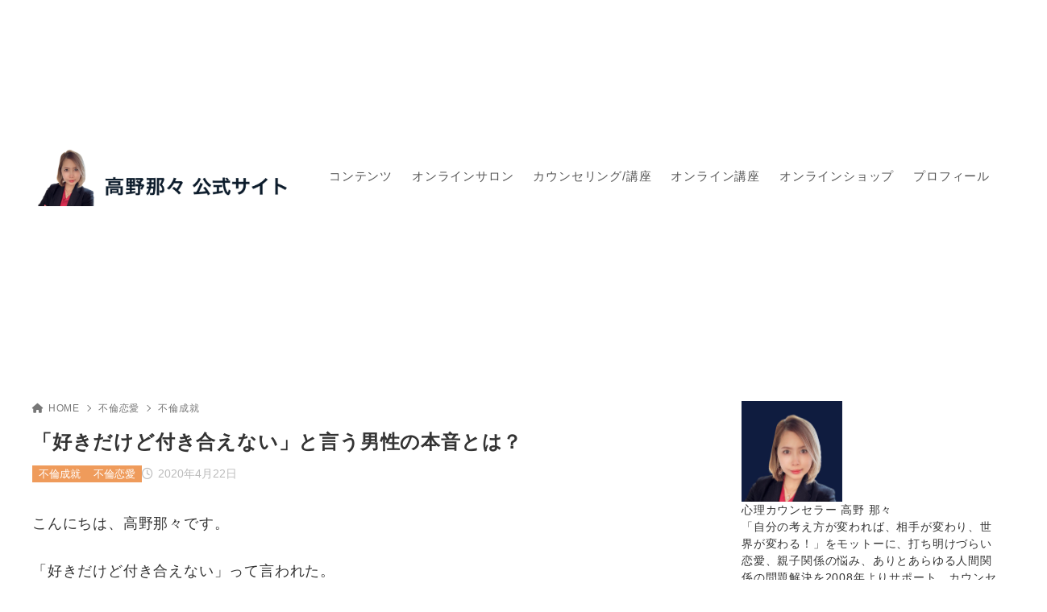

--- FILE ---
content_type: text/html; charset=UTF-8
request_url: https://nayami-kaiketsu.jp/archives/9288
body_size: 29536
content:
<!doctype html>
<html dir="ltr" lang="ja" prefix="og: https://ogp.me/ns#" class="noJS">
<head>
	<meta charset="UTF-8">
			<meta name="description" content="こんにちは、高野那々です。 「好きだけど付き合えない」って言われた。 これってどういう意味なの？女性の立場で考えると「好きなのになんで付き合えないの？」「好きだけど付き合えないって言われるくらいなら、好きじゃないってはっ…">
		<meta name="viewport" content="width=device-width, initial-scale=1, shrink-to-fit=no">
	<link rel="canonical" href="https://nayami-kaiketsu.jp/archives/9288" />
					<meta property="og:locale" content="ja_JP">
			<meta property="og:site_name" content="心理カウンセラー 高野那々 公式サイト">
			<meta property="og:type" content="article">
			<meta property="og:title" content="「好きだけど付き合えない」と言う男性の本音とは？">
			<meta property="og:url" content="https://nayami-kaiketsu.jp/archives/9288">
			<meta property="og:description" content="こんにちは、高野那々です。 「好きだけど付き合えない」って言われた。 これってどういう意味なの？女性の立場で考えると「好きなのになんで付き合えないの？」「好きだけど付き合えないって言われるくらいなら、好きじゃないってはっ…">
			<meta property="og:image" content="https://nayami-kaiketsu.jp/wp-content/uploads/2024/12/top1_ogp.jpg">
			<meta name="twitter:card" content="summary_large_image">
			<title>「好きだけど付き合えない」と言う男性の本音とは？ | 心理カウンセラー 高野那々 公式サイト</title>

		<!-- All in One SEO 4.9.3 - aioseo.com -->
	<meta name="description" content="こんにちは、高野那々です。 「好きだけど付き合えない」って言われた。 これってどういう意味なの？女性の立場で考" />
	<meta name="robots" content="max-image-preview:large" />
	<meta name="author" content="nana"/>
	<link rel="canonical" href="https://nayami-kaiketsu.jp/archives/9288" />
	<meta name="generator" content="All in One SEO (AIOSEO) 4.9.3" />
		<meta property="og:locale" content="ja_JP" />
		<meta property="og:site_name" content="心理カウンセラー 高野那々 公式サイト | 恋愛・不倫・人間関係 心のお悩み相談室" />
		<meta property="og:type" content="article" />
		<meta property="og:title" content="「好きだけど付き合えない」と言う男性の本音とは？ | 心理カウンセラー 高野那々 公式サイト" />
		<meta property="og:description" content="こんにちは、高野那々です。 「好きだけど付き合えない」って言われた。 これってどういう意味なの？女性の立場で考" />
		<meta property="og:url" content="https://nayami-kaiketsu.jp/archives/9288" />
		<meta property="og:image" content="https://nayami-kaiketsu.jp/wp-content/uploads/2025/11/94f4153d607ec7ec582823eea03ace52.jpg" />
		<meta property="og:image:secure_url" content="https://nayami-kaiketsu.jp/wp-content/uploads/2025/11/94f4153d607ec7ec582823eea03ace52.jpg" />
		<meta property="og:image:width" content="750" />
		<meta property="og:image:height" content="600" />
		<meta property="article:published_time" content="2020-04-22T02:10:54+00:00" />
		<meta property="article:modified_time" content="2020-04-22T02:10:54+00:00" />
		<meta property="article:publisher" content="https://www.facebook.com/nana.takano" />
		<meta name="twitter:card" content="summary" />
		<meta name="twitter:site" content="@nana_counselor" />
		<meta name="twitter:title" content="「好きだけど付き合えない」と言う男性の本音とは？ | 心理カウンセラー 高野那々 公式サイト" />
		<meta name="twitter:description" content="こんにちは、高野那々です。 「好きだけど付き合えない」って言われた。 これってどういう意味なの？女性の立場で考" />
		<meta name="twitter:creator" content="@nana_counselor" />
		<meta name="twitter:image" content="https://nayami-kaiketsu.jp/wp-content/uploads/2024/12/65c7700cca236172c492f821fb4aa361.jpg" />
		<script type="application/ld+json" class="aioseo-schema">
			{"@context":"https:\/\/schema.org","@graph":[{"@type":"BlogPosting","@id":"https:\/\/nayami-kaiketsu.jp\/archives\/9288#blogposting","name":"\u300c\u597d\u304d\u3060\u3051\u3069\u4ed8\u304d\u5408\u3048\u306a\u3044\u300d\u3068\u8a00\u3046\u7537\u6027\u306e\u672c\u97f3\u3068\u306f\uff1f | \u5fc3\u7406\u30ab\u30a6\u30f3\u30bb\u30e9\u30fc \u9ad8\u91ce\u90a3\u3005 \u516c\u5f0f\u30b5\u30a4\u30c8","headline":"\u300c\u597d\u304d\u3060\u3051\u3069\u4ed8\u304d\u5408\u3048\u306a\u3044\u300d\u3068\u8a00\u3046\u7537\u6027\u306e\u672c\u97f3\u3068\u306f\uff1f","author":{"@id":"https:\/\/nayami-kaiketsu.jp\/archives\/author\/nana#author"},"publisher":{"@id":"https:\/\/nayami-kaiketsu.jp\/#organization"},"image":{"@type":"ImageObject","url":"https:\/\/nayami-kaiketsu.jp\/wp-content\/uploads\/2020\/04\/0bafddcba2f3ccf36cd549417a918990_m.jpg","@id":"https:\/\/nayami-kaiketsu.jp\/archives\/9288\/#articleImage","width":1920,"height":1281},"datePublished":"2020-04-22T11:10:54+09:00","dateModified":"2020-04-22T11:10:54+09:00","inLanguage":"ja","mainEntityOfPage":{"@id":"https:\/\/nayami-kaiketsu.jp\/archives\/9288#webpage"},"isPartOf":{"@id":"https:\/\/nayami-kaiketsu.jp\/archives\/9288#webpage"},"articleSection":"\u4e0d\u502b\u6210\u5c31, \u4e0d\u502b\u604b\u611b"},{"@type":"BreadcrumbList","@id":"https:\/\/nayami-kaiketsu.jp\/archives\/9288#breadcrumblist","itemListElement":[{"@type":"ListItem","@id":"https:\/\/nayami-kaiketsu.jp#listItem","position":1,"name":"Home","item":"https:\/\/nayami-kaiketsu.jp","nextItem":{"@type":"ListItem","@id":"https:\/\/nayami-kaiketsu.jp\/archives\/category\/affair_love#listItem","name":"\u4e0d\u502b\u604b\u611b"}},{"@type":"ListItem","@id":"https:\/\/nayami-kaiketsu.jp\/archives\/category\/affair_love#listItem","position":2,"name":"\u4e0d\u502b\u604b\u611b","item":"https:\/\/nayami-kaiketsu.jp\/archives\/category\/affair_love","nextItem":{"@type":"ListItem","@id":"https:\/\/nayami-kaiketsu.jp\/archives\/category\/affair_love\/affair_fulfillment#listItem","name":"\u4e0d\u502b\u6210\u5c31"},"previousItem":{"@type":"ListItem","@id":"https:\/\/nayami-kaiketsu.jp#listItem","name":"Home"}},{"@type":"ListItem","@id":"https:\/\/nayami-kaiketsu.jp\/archives\/category\/affair_love\/affair_fulfillment#listItem","position":3,"name":"\u4e0d\u502b\u6210\u5c31","item":"https:\/\/nayami-kaiketsu.jp\/archives\/category\/affair_love\/affair_fulfillment","nextItem":{"@type":"ListItem","@id":"https:\/\/nayami-kaiketsu.jp\/archives\/9288#listItem","name":"\u300c\u597d\u304d\u3060\u3051\u3069\u4ed8\u304d\u5408\u3048\u306a\u3044\u300d\u3068\u8a00\u3046\u7537\u6027\u306e\u672c\u97f3\u3068\u306f\uff1f"},"previousItem":{"@type":"ListItem","@id":"https:\/\/nayami-kaiketsu.jp\/archives\/category\/affair_love#listItem","name":"\u4e0d\u502b\u604b\u611b"}},{"@type":"ListItem","@id":"https:\/\/nayami-kaiketsu.jp\/archives\/9288#listItem","position":4,"name":"\u300c\u597d\u304d\u3060\u3051\u3069\u4ed8\u304d\u5408\u3048\u306a\u3044\u300d\u3068\u8a00\u3046\u7537\u6027\u306e\u672c\u97f3\u3068\u306f\uff1f","previousItem":{"@type":"ListItem","@id":"https:\/\/nayami-kaiketsu.jp\/archives\/category\/affair_love\/affair_fulfillment#listItem","name":"\u4e0d\u502b\u6210\u5c31"}}]},{"@type":"Organization","@id":"https:\/\/nayami-kaiketsu.jp\/#organization","name":"\u5fc3\u7406\u30ab\u30a6\u30f3\u30bb\u30e9\u30fc \u9ad8\u91ce\u90a3\u3005 \u516c\u5f0f\u30b5\u30a4\u30c8","description":"\u604b\u611b\u30fb\u4e0d\u502b\u30fb\u4eba\u9593\u95a2\u4fc2 \u5fc3\u306e\u304a\u60a9\u307f\u76f8\u8ac7\u5ba4","url":"https:\/\/nayami-kaiketsu.jp\/","telephone":"+819042904020","logo":{"@type":"ImageObject","url":"https:\/\/nayami-kaiketsu.jp\/wp-content\/uploads\/2026\/01\/cropped-54cd6e960293c3558f34915161d25700.png","@id":"https:\/\/nayami-kaiketsu.jp\/archives\/9288\/#organizationLogo","width":1791,"height":398},"image":{"@id":"https:\/\/nayami-kaiketsu.jp\/archives\/9288\/#organizationLogo"},"sameAs":["https:\/\/www.facebook.com\/nana.takano","https:\/\/x.com\/nana_counselor","https:\/\/www.instagram.com\/takano.nana\/","https:\/\/www.tiktok.com\/@takano.nana","https:\/\/www.youtube.com\/@takano_nana_official"]},{"@type":"Person","@id":"https:\/\/nayami-kaiketsu.jp\/archives\/author\/nana#author","url":"https:\/\/nayami-kaiketsu.jp\/archives\/author\/nana","name":"nana","image":{"@type":"ImageObject","@id":"https:\/\/nayami-kaiketsu.jp\/archives\/9288#authorImage","url":"https:\/\/secure.gravatar.com\/avatar\/4186880fcfe3073c71f26b3f50c153aca746b385929b2adc945a629e0490c6a4?s=96&d=mm&r=g","width":96,"height":96,"caption":"nana"}},{"@type":"WebPage","@id":"https:\/\/nayami-kaiketsu.jp\/archives\/9288#webpage","url":"https:\/\/nayami-kaiketsu.jp\/archives\/9288","name":"\u300c\u597d\u304d\u3060\u3051\u3069\u4ed8\u304d\u5408\u3048\u306a\u3044\u300d\u3068\u8a00\u3046\u7537\u6027\u306e\u672c\u97f3\u3068\u306f\uff1f | \u5fc3\u7406\u30ab\u30a6\u30f3\u30bb\u30e9\u30fc \u9ad8\u91ce\u90a3\u3005 \u516c\u5f0f\u30b5\u30a4\u30c8","description":"\u3053\u3093\u306b\u3061\u306f\u3001\u9ad8\u91ce\u90a3\u3005\u3067\u3059\u3002 \u300c\u597d\u304d\u3060\u3051\u3069\u4ed8\u304d\u5408\u3048\u306a\u3044\u300d\u3063\u3066\u8a00\u308f\u308c\u305f\u3002 \u3053\u308c\u3063\u3066\u3069\u3046\u3044\u3046\u610f\u5473\u306a\u306e\uff1f\u5973\u6027\u306e\u7acb\u5834\u3067\u8003","inLanguage":"ja","isPartOf":{"@id":"https:\/\/nayami-kaiketsu.jp\/#website"},"breadcrumb":{"@id":"https:\/\/nayami-kaiketsu.jp\/archives\/9288#breadcrumblist"},"author":{"@id":"https:\/\/nayami-kaiketsu.jp\/archives\/author\/nana#author"},"creator":{"@id":"https:\/\/nayami-kaiketsu.jp\/archives\/author\/nana#author"},"datePublished":"2020-04-22T11:10:54+09:00","dateModified":"2020-04-22T11:10:54+09:00"},{"@type":"WebSite","@id":"https:\/\/nayami-kaiketsu.jp\/#website","url":"https:\/\/nayami-kaiketsu.jp\/","name":"\u5fc3\u7406\u30ab\u30a6\u30f3\u30bb\u30e9\u30fc \u9ad8\u91ce\u90a3\u3005 \u516c\u5f0f\u30b5\u30a4\u30c8","description":"\u604b\u611b\u30fb\u4e0d\u502b\u30fb\u4eba\u9593\u95a2\u4fc2 \u5fc3\u306e\u304a\u60a9\u307f\u76f8\u8ac7\u5ba4","inLanguage":"ja","publisher":{"@id":"https:\/\/nayami-kaiketsu.jp\/#organization"}}]}
		</script>
		<!-- All in One SEO -->

<link rel="alternate" type="application/rss+xml" title="心理カウンセラー 高野那々 公式サイト &raquo; フィード" href="https://nayami-kaiketsu.jp/feed" />
<link rel="alternate" type="application/rss+xml" title="心理カウンセラー 高野那々 公式サイト &raquo; コメントフィード" href="https://nayami-kaiketsu.jp/comments/feed" />
<link rel="alternate" title="oEmbed (JSON)" type="application/json+oembed" href="https://nayami-kaiketsu.jp/wp-json/oembed/1.0/embed?url=https%3A%2F%2Fnayami-kaiketsu.jp%2Farchives%2F9288" />
<link rel="alternate" title="oEmbed (XML)" type="text/xml+oembed" href="https://nayami-kaiketsu.jp/wp-json/oembed/1.0/embed?url=https%3A%2F%2Fnayami-kaiketsu.jp%2Farchives%2F9288&#038;format=xml" />
		<!-- This site uses the Google Analytics by MonsterInsights plugin v9.11.1 - Using Analytics tracking - https://www.monsterinsights.com/ -->
		<!-- Note: MonsterInsights is not currently configured on this site. The site owner needs to authenticate with Google Analytics in the MonsterInsights settings panel. -->
					<!-- No tracking code set -->
				<!-- / Google Analytics by MonsterInsights -->
		<style id='wp-img-auto-sizes-contain-inline-css'>
img:is([sizes=auto i],[sizes^="auto," i]){contain-intrinsic-size:3000px 1500px}
/*# sourceURL=wp-img-auto-sizes-contain-inline-css */
</style>
<style id='wp-block-library-inline-css'>
:root{--wp-block-synced-color:#7a00df;--wp-block-synced-color--rgb:122,0,223;--wp-bound-block-color:var(--wp-block-synced-color);--wp-editor-canvas-background:#ddd;--wp-admin-theme-color:#007cba;--wp-admin-theme-color--rgb:0,124,186;--wp-admin-theme-color-darker-10:#006ba1;--wp-admin-theme-color-darker-10--rgb:0,107,160.5;--wp-admin-theme-color-darker-20:#005a87;--wp-admin-theme-color-darker-20--rgb:0,90,135;--wp-admin-border-width-focus:2px}@media (min-resolution:192dpi){:root{--wp-admin-border-width-focus:1.5px}}.wp-element-button{cursor:pointer}:root .has-very-light-gray-background-color{background-color:#eee}:root .has-very-dark-gray-background-color{background-color:#313131}:root .has-very-light-gray-color{color:#eee}:root .has-very-dark-gray-color{color:#313131}:root .has-vivid-green-cyan-to-vivid-cyan-blue-gradient-background{background:linear-gradient(135deg,#00d084,#0693e3)}:root .has-purple-crush-gradient-background{background:linear-gradient(135deg,#34e2e4,#4721fb 50%,#ab1dfe)}:root .has-hazy-dawn-gradient-background{background:linear-gradient(135deg,#faaca8,#dad0ec)}:root .has-subdued-olive-gradient-background{background:linear-gradient(135deg,#fafae1,#67a671)}:root .has-atomic-cream-gradient-background{background:linear-gradient(135deg,#fdd79a,#004a59)}:root .has-nightshade-gradient-background{background:linear-gradient(135deg,#330968,#31cdcf)}:root .has-midnight-gradient-background{background:linear-gradient(135deg,#020381,#2874fc)}:root{--wp--preset--font-size--normal:16px;--wp--preset--font-size--huge:42px}.has-regular-font-size{font-size:1em}.has-larger-font-size{font-size:2.625em}.has-normal-font-size{font-size:var(--wp--preset--font-size--normal)}.has-huge-font-size{font-size:var(--wp--preset--font-size--huge)}.has-text-align-center{text-align:center}.has-text-align-left{text-align:left}.has-text-align-right{text-align:right}.has-fit-text{white-space:nowrap!important}#end-resizable-editor-section{display:none}.aligncenter{clear:both}.items-justified-left{justify-content:flex-start}.items-justified-center{justify-content:center}.items-justified-right{justify-content:flex-end}.items-justified-space-between{justify-content:space-between}.screen-reader-text{border:0;clip-path:inset(50%);height:1px;margin:-1px;overflow:hidden;padding:0;position:absolute;width:1px;word-wrap:normal!important}.screen-reader-text:focus{background-color:#ddd;clip-path:none;color:#444;display:block;font-size:1em;height:auto;left:5px;line-height:normal;padding:15px 23px 14px;text-decoration:none;top:5px;width:auto;z-index:100000}html :where(.has-border-color){border-style:solid}html :where([style*=border-top-color]){border-top-style:solid}html :where([style*=border-right-color]){border-right-style:solid}html :where([style*=border-bottom-color]){border-bottom-style:solid}html :where([style*=border-left-color]){border-left-style:solid}html :where([style*=border-width]){border-style:solid}html :where([style*=border-top-width]){border-top-style:solid}html :where([style*=border-right-width]){border-right-style:solid}html :where([style*=border-bottom-width]){border-bottom-style:solid}html :where([style*=border-left-width]){border-left-style:solid}html :where(img[class*=wp-image-]){height:auto;max-width:100%}:where(figure){margin:0 0 1em}html :where(.is-position-sticky){--wp-admin--admin-bar--position-offset:var(--wp-admin--admin-bar--height,0px)}@media screen and (max-width:600px){html :where(.is-position-sticky){--wp-admin--admin-bar--position-offset:0px}}

/*# sourceURL=wp-block-library-inline-css */
</style><style id='wp-block-archives-inline-css'>
.wp-block-archives{box-sizing:border-box}.wp-block-archives-dropdown label{display:block}
/*# sourceURL=https://nayami-kaiketsu.jp/wp-includes/blocks/archives/style.min.css */
</style>
<style id='wp-block-categories-inline-css'>
.wp-block-categories{box-sizing:border-box}.wp-block-categories.alignleft{margin-right:2em}.wp-block-categories.alignright{margin-left:2em}.wp-block-categories.wp-block-categories-dropdown.aligncenter{text-align:center}.wp-block-categories .wp-block-categories__label{display:block;width:100%}
/*# sourceURL=https://nayami-kaiketsu.jp/wp-includes/blocks/categories/style.min.css */
</style>
<style id='wp-block-heading-inline-css'>
h1:where(.wp-block-heading).has-background,h2:where(.wp-block-heading).has-background,h3:where(.wp-block-heading).has-background,h4:where(.wp-block-heading).has-background,h5:where(.wp-block-heading).has-background,h6:where(.wp-block-heading).has-background{padding:1.25em 2.375em}h1.has-text-align-left[style*=writing-mode]:where([style*=vertical-lr]),h1.has-text-align-right[style*=writing-mode]:where([style*=vertical-rl]),h2.has-text-align-left[style*=writing-mode]:where([style*=vertical-lr]),h2.has-text-align-right[style*=writing-mode]:where([style*=vertical-rl]),h3.has-text-align-left[style*=writing-mode]:where([style*=vertical-lr]),h3.has-text-align-right[style*=writing-mode]:where([style*=vertical-rl]),h4.has-text-align-left[style*=writing-mode]:where([style*=vertical-lr]),h4.has-text-align-right[style*=writing-mode]:where([style*=vertical-rl]),h5.has-text-align-left[style*=writing-mode]:where([style*=vertical-lr]),h5.has-text-align-right[style*=writing-mode]:where([style*=vertical-rl]),h6.has-text-align-left[style*=writing-mode]:where([style*=vertical-lr]),h6.has-text-align-right[style*=writing-mode]:where([style*=vertical-rl]){rotate:180deg}
/*# sourceURL=https://nayami-kaiketsu.jp/wp-includes/blocks/heading/style.min.css */
</style>
<style id='wp-block-image-inline-css'>
.wp-block-image>a,.wp-block-image>figure>a{display:inline-block}.wp-block-image img{box-sizing:border-box;height:auto;max-width:100%;vertical-align:bottom}@media not (prefers-reduced-motion){.wp-block-image img.hide{visibility:hidden}.wp-block-image img.show{animation:show-content-image .4s}}.wp-block-image[style*=border-radius] img,.wp-block-image[style*=border-radius]>a{border-radius:inherit}.wp-block-image.has-custom-border img{box-sizing:border-box}.wp-block-image.aligncenter{text-align:center}.wp-block-image.alignfull>a,.wp-block-image.alignwide>a{width:100%}.wp-block-image.alignfull img,.wp-block-image.alignwide img{height:auto;width:100%}.wp-block-image .aligncenter,.wp-block-image .alignleft,.wp-block-image .alignright,.wp-block-image.aligncenter,.wp-block-image.alignleft,.wp-block-image.alignright{display:table}.wp-block-image .aligncenter>figcaption,.wp-block-image .alignleft>figcaption,.wp-block-image .alignright>figcaption,.wp-block-image.aligncenter>figcaption,.wp-block-image.alignleft>figcaption,.wp-block-image.alignright>figcaption{caption-side:bottom;display:table-caption}.wp-block-image .alignleft{float:left;margin:.5em 1em .5em 0}.wp-block-image .alignright{float:right;margin:.5em 0 .5em 1em}.wp-block-image .aligncenter{margin-left:auto;margin-right:auto}.wp-block-image :where(figcaption){margin-bottom:1em;margin-top:.5em}.wp-block-image.is-style-circle-mask img{border-radius:9999px}@supports ((-webkit-mask-image:none) or (mask-image:none)) or (-webkit-mask-image:none){.wp-block-image.is-style-circle-mask img{border-radius:0;-webkit-mask-image:url('data:image/svg+xml;utf8,<svg viewBox="0 0 100 100" xmlns="http://www.w3.org/2000/svg"><circle cx="50" cy="50" r="50"/></svg>');mask-image:url('data:image/svg+xml;utf8,<svg viewBox="0 0 100 100" xmlns="http://www.w3.org/2000/svg"><circle cx="50" cy="50" r="50"/></svg>');mask-mode:alpha;-webkit-mask-position:center;mask-position:center;-webkit-mask-repeat:no-repeat;mask-repeat:no-repeat;-webkit-mask-size:contain;mask-size:contain}}:root :where(.wp-block-image.is-style-rounded img,.wp-block-image .is-style-rounded img){border-radius:9999px}.wp-block-image figure{margin:0}.wp-lightbox-container{display:flex;flex-direction:column;position:relative}.wp-lightbox-container img{cursor:zoom-in}.wp-lightbox-container img:hover+button{opacity:1}.wp-lightbox-container button{align-items:center;backdrop-filter:blur(16px) saturate(180%);background-color:#5a5a5a40;border:none;border-radius:4px;cursor:zoom-in;display:flex;height:20px;justify-content:center;opacity:0;padding:0;position:absolute;right:16px;text-align:center;top:16px;width:20px;z-index:100}@media not (prefers-reduced-motion){.wp-lightbox-container button{transition:opacity .2s ease}}.wp-lightbox-container button:focus-visible{outline:3px auto #5a5a5a40;outline:3px auto -webkit-focus-ring-color;outline-offset:3px}.wp-lightbox-container button:hover{cursor:pointer;opacity:1}.wp-lightbox-container button:focus{opacity:1}.wp-lightbox-container button:focus,.wp-lightbox-container button:hover,.wp-lightbox-container button:not(:hover):not(:active):not(.has-background){background-color:#5a5a5a40;border:none}.wp-lightbox-overlay{box-sizing:border-box;cursor:zoom-out;height:100vh;left:0;overflow:hidden;position:fixed;top:0;visibility:hidden;width:100%;z-index:100000}.wp-lightbox-overlay .close-button{align-items:center;cursor:pointer;display:flex;justify-content:center;min-height:40px;min-width:40px;padding:0;position:absolute;right:calc(env(safe-area-inset-right) + 16px);top:calc(env(safe-area-inset-top) + 16px);z-index:5000000}.wp-lightbox-overlay .close-button:focus,.wp-lightbox-overlay .close-button:hover,.wp-lightbox-overlay .close-button:not(:hover):not(:active):not(.has-background){background:none;border:none}.wp-lightbox-overlay .lightbox-image-container{height:var(--wp--lightbox-container-height);left:50%;overflow:hidden;position:absolute;top:50%;transform:translate(-50%,-50%);transform-origin:top left;width:var(--wp--lightbox-container-width);z-index:9999999999}.wp-lightbox-overlay .wp-block-image{align-items:center;box-sizing:border-box;display:flex;height:100%;justify-content:center;margin:0;position:relative;transform-origin:0 0;width:100%;z-index:3000000}.wp-lightbox-overlay .wp-block-image img{height:var(--wp--lightbox-image-height);min-height:var(--wp--lightbox-image-height);min-width:var(--wp--lightbox-image-width);width:var(--wp--lightbox-image-width)}.wp-lightbox-overlay .wp-block-image figcaption{display:none}.wp-lightbox-overlay button{background:none;border:none}.wp-lightbox-overlay .scrim{background-color:#fff;height:100%;opacity:.9;position:absolute;width:100%;z-index:2000000}.wp-lightbox-overlay.active{visibility:visible}@media not (prefers-reduced-motion){.wp-lightbox-overlay.active{animation:turn-on-visibility .25s both}.wp-lightbox-overlay.active img{animation:turn-on-visibility .35s both}.wp-lightbox-overlay.show-closing-animation:not(.active){animation:turn-off-visibility .35s both}.wp-lightbox-overlay.show-closing-animation:not(.active) img{animation:turn-off-visibility .25s both}.wp-lightbox-overlay.zoom.active{animation:none;opacity:1;visibility:visible}.wp-lightbox-overlay.zoom.active .lightbox-image-container{animation:lightbox-zoom-in .4s}.wp-lightbox-overlay.zoom.active .lightbox-image-container img{animation:none}.wp-lightbox-overlay.zoom.active .scrim{animation:turn-on-visibility .4s forwards}.wp-lightbox-overlay.zoom.show-closing-animation:not(.active){animation:none}.wp-lightbox-overlay.zoom.show-closing-animation:not(.active) .lightbox-image-container{animation:lightbox-zoom-out .4s}.wp-lightbox-overlay.zoom.show-closing-animation:not(.active) .lightbox-image-container img{animation:none}.wp-lightbox-overlay.zoom.show-closing-animation:not(.active) .scrim{animation:turn-off-visibility .4s forwards}}@keyframes show-content-image{0%{visibility:hidden}99%{visibility:hidden}to{visibility:visible}}@keyframes turn-on-visibility{0%{opacity:0}to{opacity:1}}@keyframes turn-off-visibility{0%{opacity:1;visibility:visible}99%{opacity:0;visibility:visible}to{opacity:0;visibility:hidden}}@keyframes lightbox-zoom-in{0%{transform:translate(calc((-100vw + var(--wp--lightbox-scrollbar-width))/2 + var(--wp--lightbox-initial-left-position)),calc(-50vh + var(--wp--lightbox-initial-top-position))) scale(var(--wp--lightbox-scale))}to{transform:translate(-50%,-50%) scale(1)}}@keyframes lightbox-zoom-out{0%{transform:translate(-50%,-50%) scale(1);visibility:visible}99%{visibility:visible}to{transform:translate(calc((-100vw + var(--wp--lightbox-scrollbar-width))/2 + var(--wp--lightbox-initial-left-position)),calc(-50vh + var(--wp--lightbox-initial-top-position))) scale(var(--wp--lightbox-scale));visibility:hidden}}
/*# sourceURL=https://nayami-kaiketsu.jp/wp-includes/blocks/image/style.min.css */
</style>
<style id='wp-block-search-inline-css'>
.wp-block-search__button{margin-left:10px;word-break:normal}.wp-block-search__button.has-icon{line-height:0}.wp-block-search__button svg{height:1.25em;min-height:24px;min-width:24px;width:1.25em;fill:currentColor;vertical-align:text-bottom}:where(.wp-block-search__button){border:1px solid #ccc;padding:6px 10px}.wp-block-search__inside-wrapper{display:flex;flex:auto;flex-wrap:nowrap;max-width:100%}.wp-block-search__label{width:100%}.wp-block-search.wp-block-search__button-only .wp-block-search__button{box-sizing:border-box;display:flex;flex-shrink:0;justify-content:center;margin-left:0;max-width:100%}.wp-block-search.wp-block-search__button-only .wp-block-search__inside-wrapper{min-width:0!important;transition-property:width}.wp-block-search.wp-block-search__button-only .wp-block-search__input{flex-basis:100%;transition-duration:.3s}.wp-block-search.wp-block-search__button-only.wp-block-search__searchfield-hidden,.wp-block-search.wp-block-search__button-only.wp-block-search__searchfield-hidden .wp-block-search__inside-wrapper{overflow:hidden}.wp-block-search.wp-block-search__button-only.wp-block-search__searchfield-hidden .wp-block-search__input{border-left-width:0!important;border-right-width:0!important;flex-basis:0;flex-grow:0;margin:0;min-width:0!important;padding-left:0!important;padding-right:0!important;width:0!important}:where(.wp-block-search__input){appearance:none;border:1px solid #949494;flex-grow:1;font-family:inherit;font-size:inherit;font-style:inherit;font-weight:inherit;letter-spacing:inherit;line-height:inherit;margin-left:0;margin-right:0;min-width:3rem;padding:8px;text-decoration:unset!important;text-transform:inherit}:where(.wp-block-search__button-inside .wp-block-search__inside-wrapper){background-color:#fff;border:1px solid #949494;box-sizing:border-box;padding:4px}:where(.wp-block-search__button-inside .wp-block-search__inside-wrapper) .wp-block-search__input{border:none;border-radius:0;padding:0 4px}:where(.wp-block-search__button-inside .wp-block-search__inside-wrapper) .wp-block-search__input:focus{outline:none}:where(.wp-block-search__button-inside .wp-block-search__inside-wrapper) :where(.wp-block-search__button){padding:4px 8px}.wp-block-search.aligncenter .wp-block-search__inside-wrapper{margin:auto}.wp-block[data-align=right] .wp-block-search.wp-block-search__button-only .wp-block-search__inside-wrapper{float:right}
/*# sourceURL=https://nayami-kaiketsu.jp/wp-includes/blocks/search/style.min.css */
</style>
<style id='wp-block-group-inline-css'>
.wp-block-group{box-sizing:border-box}:where(.wp-block-group.wp-block-group-is-layout-constrained){position:relative}
/*# sourceURL=https://nayami-kaiketsu.jp/wp-includes/blocks/group/style.min.css */
</style>
<style id='global-styles-inline-css'>
:root{--wp--preset--aspect-ratio--square: 1;--wp--preset--aspect-ratio--4-3: 4/3;--wp--preset--aspect-ratio--3-4: 3/4;--wp--preset--aspect-ratio--3-2: 3/2;--wp--preset--aspect-ratio--2-3: 2/3;--wp--preset--aspect-ratio--16-9: 16/9;--wp--preset--aspect-ratio--9-16: 9/16;--wp--preset--color--black: #000000;--wp--preset--color--cyan-bluish-gray: #abb8c3;--wp--preset--color--white: #ffffff;--wp--preset--color--pale-pink: #f78da7;--wp--preset--color--vivid-red: #cf2e2e;--wp--preset--color--luminous-vivid-orange: #ff6900;--wp--preset--color--luminous-vivid-amber: #fcb900;--wp--preset--color--light-green-cyan: #7bdcb5;--wp--preset--color--vivid-green-cyan: #00d084;--wp--preset--color--pale-cyan-blue: #8ed1fc;--wp--preset--color--vivid-cyan-blue: #0693e3;--wp--preset--color--vivid-purple: #9b51e0;--wp--preset--color--xw-key: #0b1b2b;--wp--preset--color--xw-point: #ef9b5b;--wp--preset--color--xw-txt: #333333;--wp--preset--color--xw-link: #0000ee;--wp--preset--color--xw-background-red: #fefafb;--wp--preset--color--xw-background-yellow: #fffdfb;--wp--preset--color--xw-background-green: #fbfdf9;--wp--preset--color--xw-background-blue: #fdfeff;--wp--preset--color--xw-background-gray: #f9f9f9;--wp--preset--color--xw-background-white: #ffffff;--wp--preset--color--xw-pastel-red: #fbbfb5;--wp--preset--color--xw-pastel-yellow: #fcee9e;--wp--preset--color--xw-pastel-green: #d1f2dd;--wp--preset--color--xw-pastel-blue: #bae8f9;--wp--preset--color--xw-accent-red: #f78080;--wp--preset--color--xw-accent-yellow: #f7ac50;--wp--preset--color--xw-accent-green: #87cf3f;--wp--preset--color--xw-accent-blue: #4c93e3;--wp--preset--color--xw-accent-gray: #a1a1a1;--wp--preset--color--xw-vivid-red: #cf2e2e;--wp--preset--color--xw-vivid-orange: #ff6900;--wp--preset--color--xw-vivid-amber: #fcb900;--wp--preset--color--xw-vivid-green: #00d084;--wp--preset--color--xw-vivid-purple: #9b51e0;--wp--preset--color--xw-dark-red: #680d22;--wp--preset--color--xw-dark-yellow: #683900;--wp--preset--color--xw-dark-green: #325014;--wp--preset--color--xw-dark-blue: #0f3159;--wp--preset--color--xw-dark-gray: #333333;--wp--preset--gradient--vivid-cyan-blue-to-vivid-purple: linear-gradient(135deg,rgb(6,147,227) 0%,rgb(155,81,224) 100%);--wp--preset--gradient--light-green-cyan-to-vivid-green-cyan: linear-gradient(135deg,rgb(122,220,180) 0%,rgb(0,208,130) 100%);--wp--preset--gradient--luminous-vivid-amber-to-luminous-vivid-orange: linear-gradient(135deg,rgb(252,185,0) 0%,rgb(255,105,0) 100%);--wp--preset--gradient--luminous-vivid-orange-to-vivid-red: linear-gradient(135deg,rgb(255,105,0) 0%,rgb(207,46,46) 100%);--wp--preset--gradient--very-light-gray-to-cyan-bluish-gray: linear-gradient(135deg,rgb(238,238,238) 0%,rgb(169,184,195) 100%);--wp--preset--gradient--cool-to-warm-spectrum: linear-gradient(135deg,rgb(74,234,220) 0%,rgb(151,120,209) 20%,rgb(207,42,186) 40%,rgb(238,44,130) 60%,rgb(251,105,98) 80%,rgb(254,248,76) 100%);--wp--preset--gradient--blush-light-purple: linear-gradient(135deg,rgb(255,206,236) 0%,rgb(152,150,240) 100%);--wp--preset--gradient--blush-bordeaux: linear-gradient(135deg,rgb(254,205,165) 0%,rgb(254,45,45) 50%,rgb(107,0,62) 100%);--wp--preset--gradient--luminous-dusk: linear-gradient(135deg,rgb(255,203,112) 0%,rgb(199,81,192) 50%,rgb(65,88,208) 100%);--wp--preset--gradient--pale-ocean: linear-gradient(135deg,rgb(255,245,203) 0%,rgb(182,227,212) 50%,rgb(51,167,181) 100%);--wp--preset--gradient--electric-grass: linear-gradient(135deg,rgb(202,248,128) 0%,rgb(113,206,126) 100%);--wp--preset--gradient--midnight: linear-gradient(135deg,rgb(2,3,129) 0%,rgb(40,116,252) 100%);--wp--preset--font-size--small: 13px;--wp--preset--font-size--medium: 20px;--wp--preset--font-size--large: 36px;--wp--preset--font-size--x-large: 42px;--wp--preset--spacing--20: 0.44rem;--wp--preset--spacing--30: 0.67rem;--wp--preset--spacing--40: 1rem;--wp--preset--spacing--50: 1.5rem;--wp--preset--spacing--60: 2.25rem;--wp--preset--spacing--70: 3.38rem;--wp--preset--spacing--80: 5.06rem;--wp--preset--shadow--natural: 6px 6px 9px rgba(0, 0, 0, 0.2);--wp--preset--shadow--deep: 12px 12px 50px rgba(0, 0, 0, 0.4);--wp--preset--shadow--sharp: 6px 6px 0px rgba(0, 0, 0, 0.2);--wp--preset--shadow--outlined: 6px 6px 0px -3px rgb(255, 255, 255), 6px 6px rgb(0, 0, 0);--wp--preset--shadow--crisp: 6px 6px 0px rgb(0, 0, 0);}:where(.is-layout-flex){gap: 0.5em;}:where(.is-layout-grid){gap: 0.5em;}body .is-layout-flex{display: flex;}.is-layout-flex{flex-wrap: wrap;align-items: center;}.is-layout-flex > :is(*, div){margin: 0;}body .is-layout-grid{display: grid;}.is-layout-grid > :is(*, div){margin: 0;}:where(.wp-block-columns.is-layout-flex){gap: 2em;}:where(.wp-block-columns.is-layout-grid){gap: 2em;}:where(.wp-block-post-template.is-layout-flex){gap: 1.25em;}:where(.wp-block-post-template.is-layout-grid){gap: 1.25em;}.has-black-color{color: var(--wp--preset--color--black) !important;}.has-cyan-bluish-gray-color{color: var(--wp--preset--color--cyan-bluish-gray) !important;}.has-white-color{color: var(--wp--preset--color--white) !important;}.has-pale-pink-color{color: var(--wp--preset--color--pale-pink) !important;}.has-vivid-red-color{color: var(--wp--preset--color--vivid-red) !important;}.has-luminous-vivid-orange-color{color: var(--wp--preset--color--luminous-vivid-orange) !important;}.has-luminous-vivid-amber-color{color: var(--wp--preset--color--luminous-vivid-amber) !important;}.has-light-green-cyan-color{color: var(--wp--preset--color--light-green-cyan) !important;}.has-vivid-green-cyan-color{color: var(--wp--preset--color--vivid-green-cyan) !important;}.has-pale-cyan-blue-color{color: var(--wp--preset--color--pale-cyan-blue) !important;}.has-vivid-cyan-blue-color{color: var(--wp--preset--color--vivid-cyan-blue) !important;}.has-vivid-purple-color{color: var(--wp--preset--color--vivid-purple) !important;}.has-xw-key-color{color: var(--wp--preset--color--xw-key) !important;}.has-xw-point-color{color: var(--wp--preset--color--xw-point) !important;}.has-xw-txt-color{color: var(--wp--preset--color--xw-txt) !important;}.has-xw-link-color{color: var(--wp--preset--color--xw-link) !important;}.has-xw-background-red-color{color: var(--wp--preset--color--xw-background-red) !important;}.has-xw-background-yellow-color{color: var(--wp--preset--color--xw-background-yellow) !important;}.has-xw-background-green-color{color: var(--wp--preset--color--xw-background-green) !important;}.has-xw-background-blue-color{color: var(--wp--preset--color--xw-background-blue) !important;}.has-xw-background-gray-color{color: var(--wp--preset--color--xw-background-gray) !important;}.has-xw-background-white-color{color: var(--wp--preset--color--xw-background-white) !important;}.has-xw-pastel-red-color{color: var(--wp--preset--color--xw-pastel-red) !important;}.has-xw-pastel-yellow-color{color: var(--wp--preset--color--xw-pastel-yellow) !important;}.has-xw-pastel-green-color{color: var(--wp--preset--color--xw-pastel-green) !important;}.has-xw-pastel-blue-color{color: var(--wp--preset--color--xw-pastel-blue) !important;}.has-xw-accent-red-color{color: var(--wp--preset--color--xw-accent-red) !important;}.has-xw-accent-yellow-color{color: var(--wp--preset--color--xw-accent-yellow) !important;}.has-xw-accent-green-color{color: var(--wp--preset--color--xw-accent-green) !important;}.has-xw-accent-blue-color{color: var(--wp--preset--color--xw-accent-blue) !important;}.has-xw-accent-gray-color{color: var(--wp--preset--color--xw-accent-gray) !important;}.has-xw-vivid-red-color{color: var(--wp--preset--color--xw-vivid-red) !important;}.has-xw-vivid-orange-color{color: var(--wp--preset--color--xw-vivid-orange) !important;}.has-xw-vivid-amber-color{color: var(--wp--preset--color--xw-vivid-amber) !important;}.has-xw-vivid-green-color{color: var(--wp--preset--color--xw-vivid-green) !important;}.has-xw-vivid-purple-color{color: var(--wp--preset--color--xw-vivid-purple) !important;}.has-xw-dark-red-color{color: var(--wp--preset--color--xw-dark-red) !important;}.has-xw-dark-yellow-color{color: var(--wp--preset--color--xw-dark-yellow) !important;}.has-xw-dark-green-color{color: var(--wp--preset--color--xw-dark-green) !important;}.has-xw-dark-blue-color{color: var(--wp--preset--color--xw-dark-blue) !important;}.has-xw-dark-gray-color{color: var(--wp--preset--color--xw-dark-gray) !important;}.has-black-background-color{background-color: var(--wp--preset--color--black) !important;}.has-cyan-bluish-gray-background-color{background-color: var(--wp--preset--color--cyan-bluish-gray) !important;}.has-white-background-color{background-color: var(--wp--preset--color--white) !important;}.has-pale-pink-background-color{background-color: var(--wp--preset--color--pale-pink) !important;}.has-vivid-red-background-color{background-color: var(--wp--preset--color--vivid-red) !important;}.has-luminous-vivid-orange-background-color{background-color: var(--wp--preset--color--luminous-vivid-orange) !important;}.has-luminous-vivid-amber-background-color{background-color: var(--wp--preset--color--luminous-vivid-amber) !important;}.has-light-green-cyan-background-color{background-color: var(--wp--preset--color--light-green-cyan) !important;}.has-vivid-green-cyan-background-color{background-color: var(--wp--preset--color--vivid-green-cyan) !important;}.has-pale-cyan-blue-background-color{background-color: var(--wp--preset--color--pale-cyan-blue) !important;}.has-vivid-cyan-blue-background-color{background-color: var(--wp--preset--color--vivid-cyan-blue) !important;}.has-vivid-purple-background-color{background-color: var(--wp--preset--color--vivid-purple) !important;}.has-xw-key-background-color{background-color: var(--wp--preset--color--xw-key) !important;}.has-xw-point-background-color{background-color: var(--wp--preset--color--xw-point) !important;}.has-xw-txt-background-color{background-color: var(--wp--preset--color--xw-txt) !important;}.has-xw-link-background-color{background-color: var(--wp--preset--color--xw-link) !important;}.has-xw-background-red-background-color{background-color: var(--wp--preset--color--xw-background-red) !important;}.has-xw-background-yellow-background-color{background-color: var(--wp--preset--color--xw-background-yellow) !important;}.has-xw-background-green-background-color{background-color: var(--wp--preset--color--xw-background-green) !important;}.has-xw-background-blue-background-color{background-color: var(--wp--preset--color--xw-background-blue) !important;}.has-xw-background-gray-background-color{background-color: var(--wp--preset--color--xw-background-gray) !important;}.has-xw-background-white-background-color{background-color: var(--wp--preset--color--xw-background-white) !important;}.has-xw-pastel-red-background-color{background-color: var(--wp--preset--color--xw-pastel-red) !important;}.has-xw-pastel-yellow-background-color{background-color: var(--wp--preset--color--xw-pastel-yellow) !important;}.has-xw-pastel-green-background-color{background-color: var(--wp--preset--color--xw-pastel-green) !important;}.has-xw-pastel-blue-background-color{background-color: var(--wp--preset--color--xw-pastel-blue) !important;}.has-xw-accent-red-background-color{background-color: var(--wp--preset--color--xw-accent-red) !important;}.has-xw-accent-yellow-background-color{background-color: var(--wp--preset--color--xw-accent-yellow) !important;}.has-xw-accent-green-background-color{background-color: var(--wp--preset--color--xw-accent-green) !important;}.has-xw-accent-blue-background-color{background-color: var(--wp--preset--color--xw-accent-blue) !important;}.has-xw-accent-gray-background-color{background-color: var(--wp--preset--color--xw-accent-gray) !important;}.has-xw-vivid-red-background-color{background-color: var(--wp--preset--color--xw-vivid-red) !important;}.has-xw-vivid-orange-background-color{background-color: var(--wp--preset--color--xw-vivid-orange) !important;}.has-xw-vivid-amber-background-color{background-color: var(--wp--preset--color--xw-vivid-amber) !important;}.has-xw-vivid-green-background-color{background-color: var(--wp--preset--color--xw-vivid-green) !important;}.has-xw-vivid-purple-background-color{background-color: var(--wp--preset--color--xw-vivid-purple) !important;}.has-xw-dark-red-background-color{background-color: var(--wp--preset--color--xw-dark-red) !important;}.has-xw-dark-yellow-background-color{background-color: var(--wp--preset--color--xw-dark-yellow) !important;}.has-xw-dark-green-background-color{background-color: var(--wp--preset--color--xw-dark-green) !important;}.has-xw-dark-blue-background-color{background-color: var(--wp--preset--color--xw-dark-blue) !important;}.has-xw-dark-gray-background-color{background-color: var(--wp--preset--color--xw-dark-gray) !important;}.has-black-border-color{border-color: var(--wp--preset--color--black) !important;}.has-cyan-bluish-gray-border-color{border-color: var(--wp--preset--color--cyan-bluish-gray) !important;}.has-white-border-color{border-color: var(--wp--preset--color--white) !important;}.has-pale-pink-border-color{border-color: var(--wp--preset--color--pale-pink) !important;}.has-vivid-red-border-color{border-color: var(--wp--preset--color--vivid-red) !important;}.has-luminous-vivid-orange-border-color{border-color: var(--wp--preset--color--luminous-vivid-orange) !important;}.has-luminous-vivid-amber-border-color{border-color: var(--wp--preset--color--luminous-vivid-amber) !important;}.has-light-green-cyan-border-color{border-color: var(--wp--preset--color--light-green-cyan) !important;}.has-vivid-green-cyan-border-color{border-color: var(--wp--preset--color--vivid-green-cyan) !important;}.has-pale-cyan-blue-border-color{border-color: var(--wp--preset--color--pale-cyan-blue) !important;}.has-vivid-cyan-blue-border-color{border-color: var(--wp--preset--color--vivid-cyan-blue) !important;}.has-vivid-purple-border-color{border-color: var(--wp--preset--color--vivid-purple) !important;}.has-xw-key-border-color{border-color: var(--wp--preset--color--xw-key) !important;}.has-xw-point-border-color{border-color: var(--wp--preset--color--xw-point) !important;}.has-xw-txt-border-color{border-color: var(--wp--preset--color--xw-txt) !important;}.has-xw-link-border-color{border-color: var(--wp--preset--color--xw-link) !important;}.has-xw-background-red-border-color{border-color: var(--wp--preset--color--xw-background-red) !important;}.has-xw-background-yellow-border-color{border-color: var(--wp--preset--color--xw-background-yellow) !important;}.has-xw-background-green-border-color{border-color: var(--wp--preset--color--xw-background-green) !important;}.has-xw-background-blue-border-color{border-color: var(--wp--preset--color--xw-background-blue) !important;}.has-xw-background-gray-border-color{border-color: var(--wp--preset--color--xw-background-gray) !important;}.has-xw-background-white-border-color{border-color: var(--wp--preset--color--xw-background-white) !important;}.has-xw-pastel-red-border-color{border-color: var(--wp--preset--color--xw-pastel-red) !important;}.has-xw-pastel-yellow-border-color{border-color: var(--wp--preset--color--xw-pastel-yellow) !important;}.has-xw-pastel-green-border-color{border-color: var(--wp--preset--color--xw-pastel-green) !important;}.has-xw-pastel-blue-border-color{border-color: var(--wp--preset--color--xw-pastel-blue) !important;}.has-xw-accent-red-border-color{border-color: var(--wp--preset--color--xw-accent-red) !important;}.has-xw-accent-yellow-border-color{border-color: var(--wp--preset--color--xw-accent-yellow) !important;}.has-xw-accent-green-border-color{border-color: var(--wp--preset--color--xw-accent-green) !important;}.has-xw-accent-blue-border-color{border-color: var(--wp--preset--color--xw-accent-blue) !important;}.has-xw-accent-gray-border-color{border-color: var(--wp--preset--color--xw-accent-gray) !important;}.has-xw-vivid-red-border-color{border-color: var(--wp--preset--color--xw-vivid-red) !important;}.has-xw-vivid-orange-border-color{border-color: var(--wp--preset--color--xw-vivid-orange) !important;}.has-xw-vivid-amber-border-color{border-color: var(--wp--preset--color--xw-vivid-amber) !important;}.has-xw-vivid-green-border-color{border-color: var(--wp--preset--color--xw-vivid-green) !important;}.has-xw-vivid-purple-border-color{border-color: var(--wp--preset--color--xw-vivid-purple) !important;}.has-xw-dark-red-border-color{border-color: var(--wp--preset--color--xw-dark-red) !important;}.has-xw-dark-yellow-border-color{border-color: var(--wp--preset--color--xw-dark-yellow) !important;}.has-xw-dark-green-border-color{border-color: var(--wp--preset--color--xw-dark-green) !important;}.has-xw-dark-blue-border-color{border-color: var(--wp--preset--color--xw-dark-blue) !important;}.has-xw-dark-gray-border-color{border-color: var(--wp--preset--color--xw-dark-gray) !important;}.has-vivid-cyan-blue-to-vivid-purple-gradient-background{background: var(--wp--preset--gradient--vivid-cyan-blue-to-vivid-purple) !important;}.has-light-green-cyan-to-vivid-green-cyan-gradient-background{background: var(--wp--preset--gradient--light-green-cyan-to-vivid-green-cyan) !important;}.has-luminous-vivid-amber-to-luminous-vivid-orange-gradient-background{background: var(--wp--preset--gradient--luminous-vivid-amber-to-luminous-vivid-orange) !important;}.has-luminous-vivid-orange-to-vivid-red-gradient-background{background: var(--wp--preset--gradient--luminous-vivid-orange-to-vivid-red) !important;}.has-very-light-gray-to-cyan-bluish-gray-gradient-background{background: var(--wp--preset--gradient--very-light-gray-to-cyan-bluish-gray) !important;}.has-cool-to-warm-spectrum-gradient-background{background: var(--wp--preset--gradient--cool-to-warm-spectrum) !important;}.has-blush-light-purple-gradient-background{background: var(--wp--preset--gradient--blush-light-purple) !important;}.has-blush-bordeaux-gradient-background{background: var(--wp--preset--gradient--blush-bordeaux) !important;}.has-luminous-dusk-gradient-background{background: var(--wp--preset--gradient--luminous-dusk) !important;}.has-pale-ocean-gradient-background{background: var(--wp--preset--gradient--pale-ocean) !important;}.has-electric-grass-gradient-background{background: var(--wp--preset--gradient--electric-grass) !important;}.has-midnight-gradient-background{background: var(--wp--preset--gradient--midnight) !important;}.has-small-font-size{font-size: var(--wp--preset--font-size--small) !important;}.has-medium-font-size{font-size: var(--wp--preset--font-size--medium) !important;}.has-large-font-size{font-size: var(--wp--preset--font-size--large) !important;}.has-x-large-font-size{font-size: var(--wp--preset--font-size--x-large) !important;}
/*# sourceURL=global-styles-inline-css */
</style>

<style id='classic-theme-styles-inline-css'>
/*! This file is auto-generated */
.wp-block-button__link{color:#fff;background-color:#32373c;border-radius:9999px;box-shadow:none;text-decoration:none;padding:calc(.667em + 2px) calc(1.333em + 2px);font-size:1.125em}.wp-block-file__button{background:#32373c;color:#fff;text-decoration:none}
/*# sourceURL=/wp-includes/css/classic-themes.min.css */
</style>
<link rel='stylesheet' id='convertkit-broadcasts-css' href='https://nayami-kaiketsu.jp/wp-content/plugins/convertkit/resources/frontend/css/broadcasts.css?ver=2.7.0' media='all' />
<link rel='stylesheet' id='convertkit-button-css' href='https://nayami-kaiketsu.jp/wp-content/plugins/convertkit/resources/frontend/css/button.css?ver=2.7.0' media='all' />
<link rel='stylesheet' id='convertkit-form-css' href='https://nayami-kaiketsu.jp/wp-content/plugins/convertkit/resources/frontend/css/form.css?ver=2.7.0' media='all' />
<link rel='stylesheet' id='xw-fontawesome-css' href='https://nayami-kaiketsu.jp/wp-content/themes/xwrite/assets/font-awesome/css/all.min.css?ver=4.0.0' media='all' />
<link rel='stylesheet' id='xw-icomoon-css' href='https://nayami-kaiketsu.jp/wp-content/themes/xwrite/assets/icomoon/style.css?ver=4.0.0' media='all' />
<link rel='stylesheet' id='xw-site-css' href='https://nayami-kaiketsu.jp/wp-content/themes/xwrite/assets/css/site.min.css?ver=4.0.0' media='all' />
<link rel='stylesheet' id='xw-style-css' href='https://nayami-kaiketsu.jp/wp-content/themes/xwrite/style.css?ver=4.0.0' media='all' />
<link rel='stylesheet' id='xw-slick-css' href='https://nayami-kaiketsu.jp/wp-content/themes/xwrite/assets/css/slick.min.css?ver=4.0.0' media='all' />
<link rel='stylesheet' id='xw-swiper-css' href='https://nayami-kaiketsu.jp/wp-content/themes/xwrite/assets/css/swiper.min.css?ver=4.0.0' media='all' />
<link rel='stylesheet' id='xw-block-style-css' href='https://nayami-kaiketsu.jp/wp-content/themes/xwrite/assets/css/block-style.min.css?ver=4.0.0' media='all' />
<link rel='stylesheet' id='xw-scroll-hint-css' href='https://nayami-kaiketsu.jp/wp-content/themes/xwrite/assets/css/scroll-hint.min.css?ver=4.0.0' media='all' />
<link rel='stylesheet' id='xw-solid-css' href='https://nayami-kaiketsu.jp/wp-content/themes/xwrite/skins/solid/css/skin.min.css?ver=4.0.0' media='' />
<link rel='stylesheet' id='xw-solid-style-css' href='https://nayami-kaiketsu.jp/wp-content/themes/xwrite/skins/solid/style.css?ver=4.0.0' media='all' />
<style id='xw-custom-inline-css'>
:root {--key-color: #0b1b2b; --key-color--rgb: 11,27,43; --point-color: #ef9b5b; --point-color--rgb: 239,155,91; --txt-color: #333333; --txt-color--rgb: 51,51,51; --link-color: #0000ee; --link-color--rgb: 0,0,238; --headbg-color: #ffffff; --headbg-color--rgb: 255,255,255; --headnav-color: #555555; --headnav-color--rgb: 85,85,85; --noticebg-color: #e57b98; --noticebg-color--rgb: 229,123,152; --noticetxt-color: #ffffff; --noticetxt-color--rgb: 255,255,255; --notice_button_text-color: #777777; --notice_button_text-color--rgb: 119,119,119; --notice_button-color: #ffffff; --notice_button-color--rgb: 255,255,255; --footbg-color: #f8f8f8; --footbg-color--rgb: 248,248,248; --foottxt-color: #333333; --foottxt-color--rgb: 51,51,51; --background-color: #ffffff; --background-color--rgb: 255,255,255; --top_headtxt-color: #333333; --top_headtxt-color--rgb: 51,51,51; --top_headnav-color: #555555; --top_headnav-color--rgb: 85,85,85; --top_transition_button-color: #ffffff; --top_transition_button-color--rgb: 255,255,255; --top_transition_button_bg-color: #333333; --top_transition_button_bg-color--rgb: 51,51,51; --headtxt-color: #e57b98; --headtxt-color--rgb: 229,123,152;}:root .has-xw-key-color{color:#0b1b2b;} :root .has-xw-key-background-color{background-color:#0b1b2b;} :root .has-xw-key-border-color{border-color:#0b1b2b !important;} :root .has-xw-point-color{color:#ef9b5b;} :root .has-xw-point-background-color{background-color:#ef9b5b;} :root .has-xw-point-border-color{border-color:#ef9b5b !important;} :root .has-xw-txt-color{color:#333333;} :root .has-xw-txt-background-color{background-color:#333333;} :root .has-xw-txt-border-color{border-color:#333333 !important;} :root .has-xw-link-color{color:#0000ee;} :root .has-xw-link-background-color{background-color:#0000ee;} :root .has-xw-link-border-color{border-color:#0000ee !important;} :root .has-xw-headbg-color{color:#ffffff;} :root .has-xw-headbg-background-color{background-color:#ffffff;} :root .has-xw-headbg-border-color{border-color:#ffffff !important;} :root .has-xw-headnav-color{color:#555555;} :root .has-xw-headnav-background-color{background-color:#555555;} :root .has-xw-headnav-border-color{border-color:#555555 !important;} :root .has-xw-noticebg-color{color:#e57b98;} :root .has-xw-noticebg-background-color{background-color:#e57b98;} :root .has-xw-noticebg-border-color{border-color:#e57b98 !important;} :root .has-xw-noticetxt-color{color:#ffffff;} :root .has-xw-noticetxt-background-color{background-color:#ffffff;} :root .has-xw-noticetxt-border-color{border-color:#ffffff !important;} :root .has-xw-notice_button_text-color{color:#777777;} :root .has-xw-notice_button_text-background-color{background-color:#777777;} :root .has-xw-notice_button_text-border-color{border-color:#777777 !important;} :root .has-xw-notice_button-color{color:#ffffff;} :root .has-xw-notice_button-background-color{background-color:#ffffff;} :root .has-xw-notice_button-border-color{border-color:#ffffff !important;} :root .has-xw-footbg-color{color:#f8f8f8;} :root .has-xw-footbg-background-color{background-color:#f8f8f8;} :root .has-xw-footbg-border-color{border-color:#f8f8f8 !important;} :root .has-xw-foottxt-color{color:#333333;} :root .has-xw-foottxt-background-color{background-color:#333333;} :root .has-xw-foottxt-border-color{border-color:#333333 !important;} :root .has-xw-background-color{color:#ffffff;} :root .has-xw-background-background-color{background-color:#ffffff;} :root .has-xw-background-border-color{border-color:#ffffff !important;} :root .has-xw-top_headtxt-color{color:#333333;} :root .has-xw-top_headtxt-background-color{background-color:#333333;} :root .has-xw-top_headtxt-border-color{border-color:#333333 !important;} :root .has-xw-top_headnav-color{color:#555555;} :root .has-xw-top_headnav-background-color{background-color:#555555;} :root .has-xw-top_headnav-border-color{border-color:#555555 !important;} :root .has-xw-top_transition_button-color{color:#ffffff;} :root .has-xw-top_transition_button-background-color{background-color:#ffffff;} :root .has-xw-top_transition_button-border-color{border-color:#ffffff !important;} :root .has-xw-top_transition_button_bg-color{color:#333333;} :root .has-xw-top_transition_button_bg-background-color{background-color:#333333;} :root .has-xw-top_transition_button_bg-border-color{border-color:#333333 !important;} :root .has-xw-background-red-color{color:#fefafb;} :root .has-xw-background-red-background-color{background-color:#fefafb;} :root .has-xw-background-red-border-color{border-color:#fefafb !important;} :root .has-xw-background-yellow-color{color:#fffdfb;} :root .has-xw-background-yellow-background-color{background-color:#fffdfb;} :root .has-xw-background-yellow-border-color{border-color:#fffdfb !important;} :root .has-xw-background-green-color{color:#fbfdf9;} :root .has-xw-background-green-background-color{background-color:#fbfdf9;} :root .has-xw-background-green-border-color{border-color:#fbfdf9 !important;} :root .has-xw-background-blue-color{color:#fdfeff;} :root .has-xw-background-blue-background-color{background-color:#fdfeff;} :root .has-xw-background-blue-border-color{border-color:#fdfeff !important;} :root .has-xw-background-gray-color{color:#f9f9f9;} :root .has-xw-background-gray-background-color{background-color:#f9f9f9;} :root .has-xw-background-gray-border-color{border-color:#f9f9f9 !important;} :root .has-xw-background-white-color{color:#ffffff;} :root .has-xw-background-white-background-color{background-color:#ffffff;} :root .has-xw-background-white-border-color{border-color:#ffffff !important;} :root .has-xw-pastel-red-color{color:#fbbfb5;} :root .has-xw-pastel-red-background-color{background-color:#fbbfb5;} :root .has-xw-pastel-red-border-color{border-color:#fbbfb5 !important;} :root .has-xw-pastel-yellow-color{color:#fcee9e;} :root .has-xw-pastel-yellow-background-color{background-color:#fcee9e;} :root .has-xw-pastel-yellow-border-color{border-color:#fcee9e !important;} :root .has-xw-pastel-green-color{color:#d1f2dd;} :root .has-xw-pastel-green-background-color{background-color:#d1f2dd;} :root .has-xw-pastel-green-border-color{border-color:#d1f2dd !important;} :root .has-xw-pastel-blue-color{color:#bae8f9;} :root .has-xw-pastel-blue-background-color{background-color:#bae8f9;} :root .has-xw-pastel-blue-border-color{border-color:#bae8f9 !important;} :root .has-xw-accent-red-color{color:#f78080;} :root .has-xw-accent-red-background-color{background-color:#f78080;} :root .has-xw-accent-red-border-color{border-color:#f78080 !important;} :root .has-xw-accent-yellow-color{color:#f7ac50;} :root .has-xw-accent-yellow-background-color{background-color:#f7ac50;} :root .has-xw-accent-yellow-border-color{border-color:#f7ac50 !important;} :root .has-xw-accent-green-color{color:#87cf3f;} :root .has-xw-accent-green-background-color{background-color:#87cf3f;} :root .has-xw-accent-green-border-color{border-color:#87cf3f !important;} :root .has-xw-accent-blue-color{color:#4c93e3;} :root .has-xw-accent-blue-background-color{background-color:#4c93e3;} :root .has-xw-accent-blue-border-color{border-color:#4c93e3 !important;} :root .has-xw-accent-gray-color{color:#a1a1a1;} :root .has-xw-accent-gray-background-color{background-color:#a1a1a1;} :root .has-xw-accent-gray-border-color{border-color:#a1a1a1 !important;} :root .has-xw-vivid-red-color{color:#cf2e2e;} :root .has-xw-vivid-red-background-color{background-color:#cf2e2e;} :root .has-xw-vivid-red-border-color{border-color:#cf2e2e !important;} :root .has-xw-vivid-orange-color{color:#ff6900;} :root .has-xw-vivid-orange-background-color{background-color:#ff6900;} :root .has-xw-vivid-orange-border-color{border-color:#ff6900 !important;} :root .has-xw-vivid-amber-color{color:#fcb900;} :root .has-xw-vivid-amber-background-color{background-color:#fcb900;} :root .has-xw-vivid-amber-border-color{border-color:#fcb900 !important;} :root .has-xw-vivid-green-color{color:#00d084;} :root .has-xw-vivid-green-background-color{background-color:#00d084;} :root .has-xw-vivid-green-border-color{border-color:#00d084 !important;} :root .has-xw-vivid-purple-color{color:#9b51e0;} :root .has-xw-vivid-purple-background-color{background-color:#9b51e0;} :root .has-xw-vivid-purple-border-color{border-color:#9b51e0 !important;} :root .has-xw-dark-red-color{color:#680d22;} :root .has-xw-dark-red-background-color{background-color:#680d22;} :root .has-xw-dark-red-border-color{border-color:#680d22 !important;} :root .has-xw-dark-yellow-color{color:#683900;} :root .has-xw-dark-yellow-background-color{background-color:#683900;} :root .has-xw-dark-yellow-border-color{border-color:#683900 !important;} :root .has-xw-dark-green-color{color:#325014;} :root .has-xw-dark-green-background-color{background-color:#325014;} :root .has-xw-dark-green-border-color{border-color:#325014 !important;} :root .has-xw-dark-blue-color{color:#0f3159;} :root .has-xw-dark-blue-background-color{background-color:#0f3159;} :root .has-xw-dark-blue-border-color{border-color:#0f3159 !important;} :root .has-xw-dark-gray-color{color:#333333;} :root .has-xw-dark-gray-background-color{background-color:#333333;} :root .has-xw-dark-gray-border-color{border-color:#333333 !important;}
:root {--site-content-width:1200px} :root {--main-content-1column-width:1200px} :root {--aside-content-width:320px}
.is-style-heading2{ padding: 0.6em;background-color: var(--key-color);border-radius: var(--block--border-radius);color: #fff; } .editor-styles-wrapper .is-style-heading2{ padding: 0.6em;background-color: var(--key-color);border-radius: var(--block--border-radius);color: #fff; } .articleBody h3:not(.is-style-default):not(.is-style-normal):not(h3[class*="is-style-heading"]) { position: relative;padding: 0 0 0.6em;border-bottom: 3px solid #f2f2f2; } .edit-post-visual-editor .is-root-container h3:not(.is-style-default):not(.is-style-normal):not(h3[class*="is-style-heading"]) { position: relative;padding: 0 0 0.6em;border-bottom: 3px solid #f2f2f2; } .articleBody h3:not(.is-style-default):not(.is-style-normal):not(h3[class*="is-style-heading"])::before { content:"";position: absolute;bottom: -3px;left: 0;width: 2.5em;height: 3px;background-color: var(--key-color); } .edit-post-visual-editor .is-root-container h3:not(.is-style-default):not(.is-style-normal):not(h3[class*="is-style-heading"])::before { content:"";position: absolute;bottom: -3px;left: 0;width: 2.5em;height: 3px;background-color: var(--key-color); } .articleBody h3.is-style-default { position: relative;padding: 0 0 0.6em;border-bottom: 3px solid #f2f2f2; } .edit-post-visual-editor .is-root-container h3.is-style-default { position: relative;padding: 0 0 0.6em;border-bottom: 3px solid #f2f2f2; } .articleBody h3.is-style-default::before { content:"";position: absolute;bottom: -3px;left: 0;width: 2.5em;height: 3px;background-color: var(--key-color); } .edit-post-visual-editor .is-root-container h3.is-style-default::before { content:"";position: absolute;bottom: -3px;left: 0;width: 2.5em;height: 3px;background-color: var(--key-color); } .is-style-heading3{ position: relative;padding: 0 0 0.6em;border-bottom: 3px solid #f2f2f2; } .editor-styles-wrapper .is-style-heading3{ position: relative;padding: 0 0 0.6em;border-bottom: 3px solid #f2f2f2; } .is-style-heading3::before { content:"";position: absolute;bottom: -3px;left: 0;width: 2.5em;height: 3px;background-color: var(--key-color); } .editor-styles-wrapper .is-style-heading3::before { content:"";position: absolute;bottom: -3px;left: 0;width: 2.5em;height: 3px;background-color: var(--key-color); } .articleBody h2:not(.is-style-default):not(.is-style-normal):not(h2[class*="is-style-heading"]) { position: relative;padding: 0 0 0.6em 0.8em;border-bottom: 1px solid #eee; } .edit-post-visual-editor .is-root-container h2:not(.is-style-default):not(.is-style-normal):not(h2[class*="is-style-heading"]) { position: relative;padding: 0 0 0.6em 0.8em;border-bottom: 1px solid #eee; } .articleBody h2:not(.is-style-default):not(.is-style-normal):not(h2[class*="is-style-heading"])::before { content: "";position: absolute;top: 0;bottom: 0.6em;left: 0;width: 4px;background-color: var(--key-color);border-radius: var(--block--border-radius-inr); } .edit-post-visual-editor .is-root-container h2:not(.is-style-default):not(.is-style-normal):not(h2[class*="is-style-heading"])::before { content: "";position: absolute;top: 0;bottom: 0.6em;left: 0;width: 4px;background-color: var(--key-color);border-radius: var(--block--border-radius-inr); } .articleBody h2.is-style-default { position: relative;padding: 0 0 0.6em 0.8em;border-bottom: 1px solid #eee; } .edit-post-visual-editor .is-root-container h2.is-style-default { position: relative;padding: 0 0 0.6em 0.8em;border-bottom: 1px solid #eee; } .articleBody h2.is-style-default::before { content: "";position: absolute;top: 0;bottom: 0.6em;left: 0;width: 4px;background-color: var(--key-color);border-radius: var(--block--border-radius-inr); } .edit-post-visual-editor .is-root-container h2.is-style-default::before { content: "";position: absolute;top: 0;bottom: 0.6em;left: 0;width: 4px;background-color: var(--key-color);border-radius: var(--block--border-radius-inr); } .is-style-heading4{ position: relative;padding: 0 0 0.6em 0.8em;border-bottom: 1px solid #eee; } .editor-styles-wrapper .is-style-heading4{ position: relative;padding: 0 0 0.6em 0.8em;border-bottom: 1px solid #eee; } .is-style-heading4::before { content: "";position: absolute;top: 0;bottom: 0.6em;left: 0;width: 4px;background-color: var(--key-color);border-radius: var(--block--border-radius-inr); } .editor-styles-wrapper .is-style-heading4::before { content: "";position: absolute;top: 0;bottom: 0.6em;left: 0;width: 4px;background-color: var(--key-color);border-radius: var(--block--border-radius-inr); } .articleBody h4:not(.is-style-default):not(.is-style-normal):not(h4[class*="is-style-heading"]) { position: relative;padding-left: 0.8em; } .edit-post-visual-editor .is-root-container h4:not(.is-style-default):not(.is-style-normal):not(h4[class*="is-style-heading"]) { position: relative;padding-left: 0.8em; } .articleBody h4:not(.is-style-default):not(.is-style-normal):not(h4[class*="is-style-heading"])::before { content: "";position: absolute;top: 0.4em;left: 0;width: 0.5em;height: 0.5em;background-color: var(--key-color);border-radius: var(--block--border-radius-inr); } .edit-post-visual-editor .is-root-container h4:not(.is-style-default):not(.is-style-normal):not(h4[class*="is-style-heading"])::before { content: "";position: absolute;top: 0.4em;left: 0;width: 0.5em;height: 0.5em;background-color: var(--key-color);border-radius: var(--block--border-radius-inr); } .articleBody h4.is-style-default { position: relative;padding-left: 0.8em; } .edit-post-visual-editor .is-root-container h4.is-style-default { position: relative;padding-left: 0.8em; } .articleBody h4.is-style-default::before { content: "";position: absolute;top: 0.4em;left: 0;width: 0.5em;height: 0.5em;background-color: var(--key-color);border-radius: var(--block--border-radius-inr); } .edit-post-visual-editor .is-root-container h4.is-style-default::before { content: "";position: absolute;top: 0.4em;left: 0;width: 0.5em;height: 0.5em;background-color: var(--key-color);border-radius: var(--block--border-radius-inr); } .is-style-heading5{ position: relative;padding-left: 0.8em; } .editor-styles-wrapper .is-style-heading5{ position: relative;padding-left: 0.8em; } .is-style-heading5::before { content: "";position: absolute;top: 0.4em;left: 0;width: 0.5em;height: 0.5em;background-color: var(--key-color);border-radius: var(--block--border-radius-inr); } .editor-styles-wrapper .is-style-heading5::before { content: "";position: absolute;top: 0.4em;left: 0;width: 0.5em;height: 0.5em;background-color: var(--key-color);border-radius: var(--block--border-radius-inr); } .is-style-heading6{ position: relative;padding: 0.6em;background-color: var(--key-color);border-radius: var(--block--border-radius);color: #fff; } .editor-styles-wrapper .is-style-heading6{ position: relative;padding: 0.6em;background-color: var(--key-color);border-radius: var(--block--border-radius);color: #fff; } .is-style-heading6::before { content: "";position: absolute;top: 100%;left: 0.83em;width: 0;height: 0;border-top: 0.6em solid var(--key-color);border-right: 0.5em solid transparent;border-bottom: 0.6em solid transparent;border-left: 0.5em solid transparent; } .editor-styles-wrapper .is-style-heading6::before { content: "";position: absolute;top: 100%;left: 0.83em;width: 0;height: 0;border-top: 0.6em solid var(--key-color);border-right: 0.5em solid transparent;border-bottom: 0.6em solid transparent;border-left: 0.5em solid transparent; } .is-style-heading7{ padding: 0 0 0.6em;border-bottom: 1px solid var(--key-color); } .editor-styles-wrapper .is-style-heading7{ padding: 0 0 0.6em;border-bottom: 1px solid var(--key-color); } .is-style-heading8{ padding: 0.6em;border-top: 1px solid var(--key-color);border-bottom: 1px solid var(--key-color); } .editor-styles-wrapper .is-style-heading8{ padding: 0.6em;border-top: 1px solid var(--key-color);border-bottom: 1px solid var(--key-color); } .is-style-heading9{ position: relative;padding: 0.6em 0 calc(0.6em + 8px); } .editor-styles-wrapper .is-style-heading9{ position: relative;padding: 0.6em 0 calc(0.6em + 8px); } .is-style-heading9::before { content: "";position: absolute;bottom: 0;left: 0;width: 100%;height: 8px;background: repeating-linear-gradient(-45deg, var(--key-color), var(--key-color) 1px, transparent 1px, transparent 5px);background-size: 7px 8px;border-radius: var(--block--border-radius-inr);backface-visibility: hidden; } .editor-styles-wrapper .is-style-heading9::before { content: "";position: absolute;bottom: 0;left: 0;width: 100%;height: 8px;background: repeating-linear-gradient(-45deg, var(--key-color), var(--key-color) 1px, transparent 1px, transparent 5px);background-size: 7px 8px;border-radius: var(--block--border-radius-inr);backface-visibility: hidden; } .is-style-heading10{ position: relative;padding: 0.6em;background: repeating-linear-gradient(-45deg, rgba(var(--key-color--rgb), 0.02), rgba(var(--key-color--rgb), 0.02) 5px, rgba(var(--key-color--rgb), 0.1) 5px, rgba(var(--key-color--rgb), 0.1) 10px);border-radius: var(--block--border-radius);text-shadow: 0 0 5px #fff; } .editor-styles-wrapper .is-style-heading10{ position: relative;padding: 0.6em;background: repeating-linear-gradient(-45deg, rgba(var(--key-color--rgb), 0.02), rgba(var(--key-color--rgb), 0.02) 5px, rgba(var(--key-color--rgb), 0.1) 5px, rgba(var(--key-color--rgb), 0.1) 10px);border-radius: var(--block--border-radius);text-shadow: 0 0 5px #fff; } .is-style-heading11{ padding: 0.6em;background: linear-gradient(-45deg, #fff 25%, #f2f2f2 25%, #f2f2f2 50%, #fff 50%, #fff 75%, #f2f2f2 75%, #f2f2f2);background-size: 4px 4px;border-left: 6px solid var(--key-color);border-radius: var(--block--border-radius-inr) var(--block--border-radius) var(--block--border-radius) var(--block--border-radius-inr); color: #000; } .editor-styles-wrapper .is-style-heading11{ padding: 0.6em;background: linear-gradient(-45deg, #fff 25%, #f2f2f2 25%, #f2f2f2 50%, #fff 50%, #fff 75%, #f2f2f2 75%, #f2f2f2);background-size: 4px 4px;border-left: 6px solid var(--key-color);border-radius: var(--block--border-radius-inr) var(--block--border-radius) var(--block--border-radius) var(--block--border-radius-inr); color: #000; }
body .side .widget .widget-title { padding: 1.5rem;background-color: rgba(0, 0, 0, .03);border-top: 2px solid var(--key-color);border-radius: 0; } body .side .widget .widget-title a { color: inherit; } body .side .widget .widget-title::before { content: none;display: none; } body .side .widget .widgettitle { padding: 1.5rem;background-color: rgba(0, 0, 0, .03);border-top: 2px solid var(--key-color);border-radius: 0; } body .side .widget .widgettitle a { color: inherit; } body .side .widget .widgettitle::before { content: none;display: none; } body .side .widget .MobileNavTitle { padding: 1.5rem;background-color: rgba(0, 0, 0, .03);border-top: 2px solid var(--key-color);border-radius: 0; } body .side .widget .MobileNavTitle a { color: inherit; } body .side .widget .MobileNavTitle::before { content: none;display: none; } body .side .widget .footTitle { padding: 1.5rem;background-color: rgba(0, 0, 0, .03);border-top: 2px solid var(--key-color);border-radius: 0; } body .side .widget .footTitle a { color: inherit; } body .side .widget .footTitle::before { content: none;display: none; } body .side .widget .wp-block-search__label a { color: inherit; } body .side .widget .wp-block-search__label::before { content: none;display: none; } body .side .widget .wp-block-archives__label a { color: inherit; } body .side .widget .wp-block-archives__label::before { content: none;display: none; } body .side .widget h1:not(.widget-title) { padding: 1.5rem;background-color: rgba(0, 0, 0, .03);border-top: 2px solid var(--key-color);border-radius: 0; } body .side .widget h1:not(.widget-title) a { color: inherit; } body .side .widget h1:not(.widget-title)::before { content: none;display: none; } body .side .widget h2:not(.widget-title) { padding: 1.5rem;background-color: rgba(0, 0, 0, .03);border-top: 2px solid var(--key-color);border-radius: 0; } body .side .widget h2:not(.widget-title) a { color: inherit; } body .side .widget h2:not(.widget-title)::before { content: none;display: none; } body .side .widget h3:not(.widget-title) { padding: 1.5rem;background-color: rgba(0, 0, 0, .03);border-top: 2px solid var(--key-color);border-radius: 0; } body .side .widget h3:not(.widget-title) a { color: inherit; } body .side .widget h3:not(.widget-title)::before { content: none;display: none; } body .side .widget h4:not(.widget-title) { padding: 1.5rem;background-color: rgba(0, 0, 0, .03);border-top: 2px solid var(--key-color);border-radius: 0; } body .side .widget h4:not(.widget-title) a { color: inherit; } body .side .widget h4:not(.widget-title)::before { content: none;display: none; } body .side .widget h5:not(.widget-title) { padding: 1.5rem;background-color: rgba(0, 0, 0, .03);border-top: 2px solid var(--key-color);border-radius: 0; } body .side .widget h5:not(.widget-title) a { color: inherit; } body .side .widget h5:not(.widget-title)::before { content: none;display: none; } body .side .widget h6:not(.widget-title) { padding: 1.5rem;background-color: rgba(0, 0, 0, .03);border-top: 2px solid var(--key-color);border-radius: 0; } body .side .widget h6:not(.widget-title) a { color: inherit; } body .side .widget h6:not(.widget-title)::before { content: none;display: none; } body .side .is-style-heading4 { padding: 1.5rem;background-color: rgba(0, 0, 0, .03);border-top: 2px solid var(--key-color);border-radius: 0; } body .side .is-style-heading4 a { color: inherit; } body .edit-widgets-block-editor .wp-block-widget-area__panel-body-content > div[data-widget-area-id=sidebar-1] .wp-block-group .widget-title, body .edit-widgets-block-editor .wp-block-widget-area__panel-body-content > div[data-widget-area-id=sidebar_sticky] .wp-block-group .widget-title { padding: 1.5rem;background-color: rgba(0, 0, 0, .03);border-top: 2px solid var(--key-color);border-radius: 0; } body .edit-widgets-block-editor .wp-block-widget-area__panel-body-content > div[data-widget-area-id=sidebar-1] > .widget-title, body .edit-widgets-block-editor .wp-block-widget-area__panel-body-content > div[data-widget-area-id=sidebar_sticky] > .widget-title { padding: 1.5rem;background-color: rgba(0, 0, 0, .03);border-top: 2px solid var(--key-color);border-radius: 0; } body .edit-widgets-block-editor .wp-block-widget-area__panel-body-content > div[data-widget-area-id=sidebar-1] .widget-title, body .edit-widgets-block-editor .wp-block-widget-area__panel-body-content > div[data-widget-area-id=sidebar_sticky] .widget-title { padding: 1.5rem;background-color: rgba(0, 0, 0, .03);border-top: 2px solid var(--key-color);border-radius: 0; } body .edit-widgets-block-editor .wp-block-widget-area__panel-body-content > div[data-widget-area-id=sidebar-1] .widget-title a, body .edit-widgets-block-editor .wp-block-widget-area__panel-body-content > div[data-widget-area-id=sidebar_sticky] .widget-title a { color: inherit; } body .edit-widgets-block-editor .wp-block-widget-area__panel-body-content > div[data-widget-area-id=sidebar-1] .widget-title::before, body .edit-widgets-block-editor .wp-block-widget-area__panel-body-content > div[data-widget-area-id=sidebar_sticky] .widget-title::before { content: none;display: none; } body .edit-widgets-block-editor .wp-block-widget-area__panel-body-content > div[data-widget-area-id=sidebar-1] .wp-block-group .widgettitle, body .edit-widgets-block-editor .wp-block-widget-area__panel-body-content > div[data-widget-area-id=sidebar_sticky] .wp-block-group .widgettitle { padding: 1.5rem;background-color: rgba(0, 0, 0, .03);border-top: 2px solid var(--key-color);border-radius: 0; } body .edit-widgets-block-editor .wp-block-widget-area__panel-body-content > div[data-widget-area-id=sidebar-1] > .widgettitle, body .edit-widgets-block-editor .wp-block-widget-area__panel-body-content > div[data-widget-area-id=sidebar_sticky] > .widgettitle { padding: 1.5rem;background-color: rgba(0, 0, 0, .03);border-top: 2px solid var(--key-color);border-radius: 0; } body .edit-widgets-block-editor .wp-block-widget-area__panel-body-content > div[data-widget-area-id=sidebar-1] .widgettitle, body .edit-widgets-block-editor .wp-block-widget-area__panel-body-content > div[data-widget-area-id=sidebar_sticky] .widgettitle { padding: 1.5rem;background-color: rgba(0, 0, 0, .03);border-top: 2px solid var(--key-color);border-radius: 0; } body .edit-widgets-block-editor .wp-block-widget-area__panel-body-content > div[data-widget-area-id=sidebar-1] .widgettitle a, body .edit-widgets-block-editor .wp-block-widget-area__panel-body-content > div[data-widget-area-id=sidebar_sticky] .widgettitle a { color: inherit; } body .edit-widgets-block-editor .wp-block-widget-area__panel-body-content > div[data-widget-area-id=sidebar-1] .widgettitle::before, body .edit-widgets-block-editor .wp-block-widget-area__panel-body-content > div[data-widget-area-id=sidebar_sticky] .widgettitle::before { content: none;display: none; } body .edit-widgets-block-editor .wp-block-widget-area__panel-body-content > div[data-widget-area-id=sidebar-1] .wp-block-group .MobileNavTitle, body .edit-widgets-block-editor .wp-block-widget-area__panel-body-content > div[data-widget-area-id=sidebar_sticky] .wp-block-group .MobileNavTitle { padding: 1.5rem;background-color: rgba(0, 0, 0, .03);border-top: 2px solid var(--key-color);border-radius: 0; } body .edit-widgets-block-editor .wp-block-widget-area__panel-body-content > div[data-widget-area-id=sidebar-1] > .MobileNavTitle, body .edit-widgets-block-editor .wp-block-widget-area__panel-body-content > div[data-widget-area-id=sidebar_sticky] > .MobileNavTitle { padding: 1.5rem;background-color: rgba(0, 0, 0, .03);border-top: 2px solid var(--key-color);border-radius: 0; } body .edit-widgets-block-editor .wp-block-widget-area__panel-body-content > div[data-widget-area-id=sidebar-1] .MobileNavTitle, body .edit-widgets-block-editor .wp-block-widget-area__panel-body-content > div[data-widget-area-id=sidebar_sticky] .MobileNavTitle { padding: 1.5rem;background-color: rgba(0, 0, 0, .03);border-top: 2px solid var(--key-color);border-radius: 0; } body .edit-widgets-block-editor .wp-block-widget-area__panel-body-content > div[data-widget-area-id=sidebar-1] .MobileNavTitle a, body .edit-widgets-block-editor .wp-block-widget-area__panel-body-content > div[data-widget-area-id=sidebar_sticky] .MobileNavTitle a { color: inherit; } body .edit-widgets-block-editor .wp-block-widget-area__panel-body-content > div[data-widget-area-id=sidebar-1] .MobileNavTitle::before, body .edit-widgets-block-editor .wp-block-widget-area__panel-body-content > div[data-widget-area-id=sidebar_sticky] .MobileNavTitle::before { content: none;display: none; } body .edit-widgets-block-editor .wp-block-widget-area__panel-body-content > div[data-widget-area-id=sidebar-1] .wp-block-group .footTitle, body .edit-widgets-block-editor .wp-block-widget-area__panel-body-content > div[data-widget-area-id=sidebar_sticky] .wp-block-group .footTitle { padding: 1.5rem;background-color: rgba(0, 0, 0, .03);border-top: 2px solid var(--key-color);border-radius: 0; } body .edit-widgets-block-editor .wp-block-widget-area__panel-body-content > div[data-widget-area-id=sidebar-1] > .footTitle, body .edit-widgets-block-editor .wp-block-widget-area__panel-body-content > div[data-widget-area-id=sidebar_sticky] > .footTitle { padding: 1.5rem;background-color: rgba(0, 0, 0, .03);border-top: 2px solid var(--key-color);border-radius: 0; } body .edit-widgets-block-editor .wp-block-widget-area__panel-body-content > div[data-widget-area-id=sidebar-1] .footTitle, body .edit-widgets-block-editor .wp-block-widget-area__panel-body-content > div[data-widget-area-id=sidebar_sticky] .footTitle { padding: 1.5rem;background-color: rgba(0, 0, 0, .03);border-top: 2px solid var(--key-color);border-radius: 0; } body .edit-widgets-block-editor .wp-block-widget-area__panel-body-content > div[data-widget-area-id=sidebar-1] .footTitle a, body .edit-widgets-block-editor .wp-block-widget-area__panel-body-content > div[data-widget-area-id=sidebar_sticky] .footTitle a { color: inherit; } body .edit-widgets-block-editor .wp-block-widget-area__panel-body-content > div[data-widget-area-id=sidebar-1] .footTitle::before, body .edit-widgets-block-editor .wp-block-widget-area__panel-body-content > div[data-widget-area-id=sidebar_sticky] .footTitle::before { content: none;display: none; } body .edit-widgets-block-editor .wp-block-widget-area__panel-body-content > div[data-widget-area-id=sidebar-1] .wp-block-search__label, body .edit-widgets-block-editor .wp-block-widget-area__panel-body-content > div[data-widget-area-id=sidebar_sticky] .wp-block-search__label { padding: 1.5rem;background-color: rgba(0, 0, 0, .03);border-top: 2px solid var(--key-color);border-radius: 0; } body .edit-widgets-block-editor .wp-block-widget-area__panel-body-content > div[data-widget-area-id=sidebar-1] .wp-block-search__label a, body .edit-widgets-block-editor .wp-block-widget-area__panel-body-content > div[data-widget-area-id=sidebar_sticky] .wp-block-search__label a { color: inherit; } body .edit-widgets-block-editor .wp-block-widget-area__panel-body-content > div[data-widget-area-id=sidebar-1] .wp-block-search__label::before, body .edit-widgets-block-editor .wp-block-widget-area__panel-body-content > div[data-widget-area-id=sidebar_sticky] .wp-block-search__label::before { content: none;display: none; } body .edit-widgets-block-editor .wp-block-widget-area__panel-body-content > div[data-widget-area-id=sidebar-1] .wp-block-archives__label, body .edit-widgets-block-editor .wp-block-widget-area__panel-body-content > div[data-widget-area-id=sidebar_sticky] .wp-block-archives__label { padding: 1.5rem;background-color: rgba(0, 0, 0, .03);border-top: 2px solid var(--key-color);border-radius: 0; } body .edit-widgets-block-editor .wp-block-widget-area__panel-body-content > div[data-widget-area-id=sidebar-1] .wp-block-archives__label a, body .edit-widgets-block-editor .wp-block-widget-area__panel-body-content > div[data-widget-area-id=sidebar_sticky] .wp-block-archives__label a { color: inherit; } body .edit-widgets-block-editor .wp-block-widget-area__panel-body-content > div[data-widget-area-id=sidebar-1] .wp-block-archives__label::before, body .edit-widgets-block-editor .wp-block-widget-area__panel-body-content > div[data-widget-area-id=sidebar_sticky] .wp-block-archives__label::before { content: none;display: none; } body .edit-widgets-block-editor .wp-block-widget-area__panel-body-content > div[data-widget-area-id=sidebar-1] .wp-block-group h1:not(.widget-title), body .edit-widgets-block-editor .wp-block-widget-area__panel-body-content > div[data-widget-area-id=sidebar_sticky] .wp-block-group h1:not(.widget-title) { padding: 1.5rem;background-color: rgba(0, 0, 0, .03);border-top: 2px solid var(--key-color);border-radius: 0; } body .edit-widgets-block-editor .wp-block-widget-area__panel-body-content > div[data-widget-area-id=sidebar-1] > h1:not(.widget-title), body .edit-widgets-block-editor .wp-block-widget-area__panel-body-content > div[data-widget-area-id=sidebar_sticky] > h1:not(.widget-title) { padding: 1.5rem;background-color: rgba(0, 0, 0, .03);border-top: 2px solid var(--key-color);border-radius: 0; } body .edit-widgets-block-editor .wp-block-widget-area__panel-body-content > div[data-widget-area-id=sidebar-1] h1:not(.widget-title), body .edit-widgets-block-editor .wp-block-widget-area__panel-body-content > div[data-widget-area-id=sidebar_sticky] h1:not(.widget-title) { padding: 1.5rem;background-color: rgba(0, 0, 0, .03);border-top: 2px solid var(--key-color);border-radius: 0; } body .edit-widgets-block-editor .wp-block-widget-area__panel-body-content > div[data-widget-area-id=sidebar-1] h1:not(.widget-title) a, body .edit-widgets-block-editor .wp-block-widget-area__panel-body-content > div[data-widget-area-id=sidebar_sticky] h1:not(.widget-title) a { color: inherit; } body .edit-widgets-block-editor .wp-block-widget-area__panel-body-content > div[data-widget-area-id=sidebar-1] h1:not(.widget-title)::before, body .edit-widgets-block-editor .wp-block-widget-area__panel-body-content > div[data-widget-area-id=sidebar_sticky] h1:not(.widget-title)::before { content: none;display: none; } body .edit-widgets-block-editor .wp-block-widget-area__panel-body-content > div[data-widget-area-id=sidebar-1] .wp-block-group h2:not(.widget-title), body .edit-widgets-block-editor .wp-block-widget-area__panel-body-content > div[data-widget-area-id=sidebar_sticky] .wp-block-group h2:not(.widget-title) { padding: 1.5rem;background-color: rgba(0, 0, 0, .03);border-top: 2px solid var(--key-color);border-radius: 0; } body .edit-widgets-block-editor .wp-block-widget-area__panel-body-content > div[data-widget-area-id=sidebar-1] > h2:not(.widget-title), body .edit-widgets-block-editor .wp-block-widget-area__panel-body-content > div[data-widget-area-id=sidebar_sticky] > h2:not(.widget-title) { padding: 1.5rem;background-color: rgba(0, 0, 0, .03);border-top: 2px solid var(--key-color);border-radius: 0; } body .edit-widgets-block-editor .wp-block-widget-area__panel-body-content > div[data-widget-area-id=sidebar-1] h2:not(.widget-title), body .edit-widgets-block-editor .wp-block-widget-area__panel-body-content > div[data-widget-area-id=sidebar_sticky] h2:not(.widget-title) { padding: 1.5rem;background-color: rgba(0, 0, 0, .03);border-top: 2px solid var(--key-color);border-radius: 0; } body .edit-widgets-block-editor .wp-block-widget-area__panel-body-content > div[data-widget-area-id=sidebar-1] h2:not(.widget-title) a, body .edit-widgets-block-editor .wp-block-widget-area__panel-body-content > div[data-widget-area-id=sidebar_sticky] h2:not(.widget-title) a { color: inherit; } body .edit-widgets-block-editor .wp-block-widget-area__panel-body-content > div[data-widget-area-id=sidebar-1] h2:not(.widget-title)::before, body .edit-widgets-block-editor .wp-block-widget-area__panel-body-content > div[data-widget-area-id=sidebar_sticky] h2:not(.widget-title)::before { content: none;display: none; } body .edit-widgets-block-editor .wp-block-widget-area__panel-body-content > div[data-widget-area-id=sidebar-1] .wp-block-group h3:not(.widget-title), body .edit-widgets-block-editor .wp-block-widget-area__panel-body-content > div[data-widget-area-id=sidebar_sticky] .wp-block-group h3:not(.widget-title) { padding: 1.5rem;background-color: rgba(0, 0, 0, .03);border-top: 2px solid var(--key-color);border-radius: 0; } body .edit-widgets-block-editor .wp-block-widget-area__panel-body-content > div[data-widget-area-id=sidebar-1] > h3:not(.widget-title), body .edit-widgets-block-editor .wp-block-widget-area__panel-body-content > div[data-widget-area-id=sidebar_sticky] > h3:not(.widget-title) { padding: 1.5rem;background-color: rgba(0, 0, 0, .03);border-top: 2px solid var(--key-color);border-radius: 0; } body .edit-widgets-block-editor .wp-block-widget-area__panel-body-content > div[data-widget-area-id=sidebar-1] h3:not(.widget-title), body .edit-widgets-block-editor .wp-block-widget-area__panel-body-content > div[data-widget-area-id=sidebar_sticky] h3:not(.widget-title) { padding: 1.5rem;background-color: rgba(0, 0, 0, .03);border-top: 2px solid var(--key-color);border-radius: 0; } body .edit-widgets-block-editor .wp-block-widget-area__panel-body-content > div[data-widget-area-id=sidebar-1] h3:not(.widget-title) a, body .edit-widgets-block-editor .wp-block-widget-area__panel-body-content > div[data-widget-area-id=sidebar_sticky] h3:not(.widget-title) a { color: inherit; } body .edit-widgets-block-editor .wp-block-widget-area__panel-body-content > div[data-widget-area-id=sidebar-1] h3:not(.widget-title)::before, body .edit-widgets-block-editor .wp-block-widget-area__panel-body-content > div[data-widget-area-id=sidebar_sticky] h3:not(.widget-title)::before { content: none;display: none; } body .edit-widgets-block-editor .wp-block-widget-area__panel-body-content > div[data-widget-area-id=sidebar-1] .wp-block-group h4:not(.widget-title), body .edit-widgets-block-editor .wp-block-widget-area__panel-body-content > div[data-widget-area-id=sidebar_sticky] .wp-block-group h4:not(.widget-title) { padding: 1.5rem;background-color: rgba(0, 0, 0, .03);border-top: 2px solid var(--key-color);border-radius: 0; } body .edit-widgets-block-editor .wp-block-widget-area__panel-body-content > div[data-widget-area-id=sidebar-1] > h4:not(.widget-title), body .edit-widgets-block-editor .wp-block-widget-area__panel-body-content > div[data-widget-area-id=sidebar_sticky] > h4:not(.widget-title) { padding: 1.5rem;background-color: rgba(0, 0, 0, .03);border-top: 2px solid var(--key-color);border-radius: 0; } body .edit-widgets-block-editor .wp-block-widget-area__panel-body-content > div[data-widget-area-id=sidebar-1] h4:not(.widget-title), body .edit-widgets-block-editor .wp-block-widget-area__panel-body-content > div[data-widget-area-id=sidebar_sticky] h4:not(.widget-title) { padding: 1.5rem;background-color: rgba(0, 0, 0, .03);border-top: 2px solid var(--key-color);border-radius: 0; } body .edit-widgets-block-editor .wp-block-widget-area__panel-body-content > div[data-widget-area-id=sidebar-1] h4:not(.widget-title) a, body .edit-widgets-block-editor .wp-block-widget-area__panel-body-content > div[data-widget-area-id=sidebar_sticky] h4:not(.widget-title) a { color: inherit; } body .edit-widgets-block-editor .wp-block-widget-area__panel-body-content > div[data-widget-area-id=sidebar-1] h4:not(.widget-title)::before, body .edit-widgets-block-editor .wp-block-widget-area__panel-body-content > div[data-widget-area-id=sidebar_sticky] h4:not(.widget-title)::before { content: none;display: none; } body .edit-widgets-block-editor .wp-block-widget-area__panel-body-content > div[data-widget-area-id=sidebar-1] .wp-block-group h5:not(.widget-title), body .edit-widgets-block-editor .wp-block-widget-area__panel-body-content > div[data-widget-area-id=sidebar_sticky] .wp-block-group h5:not(.widget-title) { padding: 1.5rem;background-color: rgba(0, 0, 0, .03);border-top: 2px solid var(--key-color);border-radius: 0; } body .edit-widgets-block-editor .wp-block-widget-area__panel-body-content > div[data-widget-area-id=sidebar-1] > h5:not(.widget-title), body .edit-widgets-block-editor .wp-block-widget-area__panel-body-content > div[data-widget-area-id=sidebar_sticky] > h5:not(.widget-title) { padding: 1.5rem;background-color: rgba(0, 0, 0, .03);border-top: 2px solid var(--key-color);border-radius: 0; } body .edit-widgets-block-editor .wp-block-widget-area__panel-body-content > div[data-widget-area-id=sidebar-1] h5:not(.widget-title), body .edit-widgets-block-editor .wp-block-widget-area__panel-body-content > div[data-widget-area-id=sidebar_sticky] h5:not(.widget-title) { padding: 1.5rem;background-color: rgba(0, 0, 0, .03);border-top: 2px solid var(--key-color);border-radius: 0; } body .edit-widgets-block-editor .wp-block-widget-area__panel-body-content > div[data-widget-area-id=sidebar-1] h5:not(.widget-title) a, body .edit-widgets-block-editor .wp-block-widget-area__panel-body-content > div[data-widget-area-id=sidebar_sticky] h5:not(.widget-title) a { color: inherit; } body .edit-widgets-block-editor .wp-block-widget-area__panel-body-content > div[data-widget-area-id=sidebar-1] h5:not(.widget-title)::before, body .edit-widgets-block-editor .wp-block-widget-area__panel-body-content > div[data-widget-area-id=sidebar_sticky] h5:not(.widget-title)::before { content: none;display: none; } body .edit-widgets-block-editor .wp-block-widget-area__panel-body-content > div[data-widget-area-id=sidebar-1] .wp-block-group h6:not(.widget-title), body .edit-widgets-block-editor .wp-block-widget-area__panel-body-content > div[data-widget-area-id=sidebar_sticky] .wp-block-group h6:not(.widget-title) { padding: 1.5rem;background-color: rgba(0, 0, 0, .03);border-top: 2px solid var(--key-color);border-radius: 0; } body .edit-widgets-block-editor .wp-block-widget-area__panel-body-content > div[data-widget-area-id=sidebar-1] > h6:not(.widget-title), body .edit-widgets-block-editor .wp-block-widget-area__panel-body-content > div[data-widget-area-id=sidebar_sticky] > h6:not(.widget-title) { padding: 1.5rem;background-color: rgba(0, 0, 0, .03);border-top: 2px solid var(--key-color);border-radius: 0; } body .edit-widgets-block-editor .wp-block-widget-area__panel-body-content > div[data-widget-area-id=sidebar-1] h6:not(.widget-title), body .edit-widgets-block-editor .wp-block-widget-area__panel-body-content > div[data-widget-area-id=sidebar_sticky] h6:not(.widget-title) { padding: 1.5rem;background-color: rgba(0, 0, 0, .03);border-top: 2px solid var(--key-color);border-radius: 0; } body .edit-widgets-block-editor .wp-block-widget-area__panel-body-content > div[data-widget-area-id=sidebar-1] h6:not(.widget-title) a, body .edit-widgets-block-editor .wp-block-widget-area__panel-body-content > div[data-widget-area-id=sidebar_sticky] h6:not(.widget-title) a { color: inherit; } body .edit-widgets-block-editor .wp-block-widget-area__panel-body-content > div[data-widget-area-id=sidebar-1] h6:not(.widget-title)::before, body .edit-widgets-block-editor .wp-block-widget-area__panel-body-content > div[data-widget-area-id=sidebar_sticky] h6:not(.widget-title)::before { content: none;display: none; } body .edit-widgets-block-editor .wp-block-widget-area__panel-body-content > div[data-widget-area-id=sidebar-1] .widget:has(> .wp-block-heading:only-child), body .edit-widgets-block-editor .wp-block-widget-area__panel-body-content > div[data-widget-area-id=sidebar_sticky] .widget:has(> .wp-block-heading:only-child) { border-radius: 0; box-shadow: none; padding: 0; } body .footer .widget .widget-title { padding: 1.5rem;background-color: rgba(0, 0, 0, .03);border-top: 2px solid var(--key-color);border-radius: 0; } body .footer .widget .widget-title a { color: inherit; } body .footer .widget .widget-title::before { content: none;display: none; } body .footer .widget .widgettitle { padding: 1.5rem;background-color: rgba(0, 0, 0, .03);border-top: 2px solid var(--key-color);border-radius: 0; } body .footer .widget .widgettitle a { color: inherit; } body .footer .widget .widgettitle::before { content: none;display: none; } body .footer .widget .MobileNavTitle { padding: 1.5rem;background-color: rgba(0, 0, 0, .03);border-top: 2px solid var(--key-color);border-radius: 0; } body .footer .widget .MobileNavTitle a { color: inherit; } body .footer .widget .MobileNavTitle::before { content: none;display: none; } body .footer .widget .footTitle { padding: 1.5rem;background-color: rgba(0, 0, 0, .03);border-top: 2px solid var(--key-color);border-radius: 0; } body .footer .widget .footTitle a { color: inherit; } body .footer .widget .footTitle::before { content: none;display: none; } body .footer .widget .wp-block-search__label a { color: inherit; } body .footer .widget .wp-block-search__label::before { content: none;display: none; } body .footer .widget .wp-block-archives__label a { color: inherit; } body .footer .widget .wp-block-archives__label::before { content: none;display: none; } body .footer .widget h1:not(.widget-title) { padding: 1.5rem;background-color: rgba(0, 0, 0, .03);border-top: 2px solid var(--key-color);border-radius: 0; } body .footer .widget h1:not(.widget-title) a { color: inherit; } body .footer .widget h1:not(.widget-title)::before { content: none;display: none; } body .footer .widget h2:not(.widget-title) { padding: 1.5rem;background-color: rgba(0, 0, 0, .03);border-top: 2px solid var(--key-color);border-radius: 0; } body .footer .widget h2:not(.widget-title) a { color: inherit; } body .footer .widget h2:not(.widget-title)::before { content: none;display: none; } body .footer .widget h3:not(.widget-title) { padding: 1.5rem;background-color: rgba(0, 0, 0, .03);border-top: 2px solid var(--key-color);border-radius: 0; } body .footer .widget h3:not(.widget-title) a { color: inherit; } body .footer .widget h3:not(.widget-title)::before { content: none;display: none; } body .footer .widget h4:not(.widget-title) { padding: 1.5rem;background-color: rgba(0, 0, 0, .03);border-top: 2px solid var(--key-color);border-radius: 0; } body .footer .widget h4:not(.widget-title) a { color: inherit; } body .footer .widget h4:not(.widget-title)::before { content: none;display: none; } body .footer .widget h5:not(.widget-title) { padding: 1.5rem;background-color: rgba(0, 0, 0, .03);border-top: 2px solid var(--key-color);border-radius: 0; } body .footer .widget h5:not(.widget-title) a { color: inherit; } body .footer .widget h5:not(.widget-title)::before { content: none;display: none; } body .footer .widget h6:not(.widget-title) { padding: 1.5rem;background-color: rgba(0, 0, 0, .03);border-top: 2px solid var(--key-color);border-radius: 0; } body .footer .widget h6:not(.widget-title) a { color: inherit; } body .footer .widget h6:not(.widget-title)::before { content: none;display: none; } body .footer .is-style-heading4 { padding: 1.5rem;background-color: rgba(0, 0, 0, .03);border-top: 2px solid var(--key-color);border-radius: 0; } body .footer .is-style-heading4 a { color: inherit; } body .edit-widgets-block-editor .wp-block-widget-area__panel-body-content > div[data-widget-area-id^=footer_]:not([data-widget-area-id=footer_top]) .wp-block-group .widget-title { padding: 1.5rem;background-color: rgba(0, 0, 0, .03);border-top: 2px solid var(--key-color);border-radius: 0; } body .edit-widgets-block-editor .wp-block-widget-area__panel-body-content > div[data-widget-area-id^=footer_]:not([data-widget-area-id=footer_top]) > .widget-title { padding: 1.5rem;background-color: rgba(0, 0, 0, .03);border-top: 2px solid var(--key-color);border-radius: 0; } body .edit-widgets-block-editor .wp-block-widget-area__panel-body-content > div[data-widget-area-id^=footer_]:not([data-widget-area-id=footer_top]) .widget-title { padding: 1.5rem;background-color: rgba(0, 0, 0, .03);border-top: 2px solid var(--key-color);border-radius: 0; } body .edit-widgets-block-editor .wp-block-widget-area__panel-body-content > div[data-widget-area-id^=footer_]:not([data-widget-area-id=footer_top]) .widget-title a { color: inherit; } body .edit-widgets-block-editor .wp-block-widget-area__panel-body-content > div[data-widget-area-id^=footer_]:not([data-widget-area-id=footer_top]) .widget-title::before { content: none;display: none; } body .edit-widgets-block-editor .wp-block-widget-area__panel-body-content > div[data-widget-area-id^=footer_]:not([data-widget-area-id=footer_top]) .wp-block-group .widgettitle { padding: 1.5rem;background-color: rgba(0, 0, 0, .03);border-top: 2px solid var(--key-color);border-radius: 0; } body .edit-widgets-block-editor .wp-block-widget-area__panel-body-content > div[data-widget-area-id^=footer_]:not([data-widget-area-id=footer_top]) > .widgettitle { padding: 1.5rem;background-color: rgba(0, 0, 0, .03);border-top: 2px solid var(--key-color);border-radius: 0; } body .edit-widgets-block-editor .wp-block-widget-area__panel-body-content > div[data-widget-area-id^=footer_]:not([data-widget-area-id=footer_top]) .widgettitle { padding: 1.5rem;background-color: rgba(0, 0, 0, .03);border-top: 2px solid var(--key-color);border-radius: 0; } body .edit-widgets-block-editor .wp-block-widget-area__panel-body-content > div[data-widget-area-id^=footer_]:not([data-widget-area-id=footer_top]) .widgettitle a { color: inherit; } body .edit-widgets-block-editor .wp-block-widget-area__panel-body-content > div[data-widget-area-id^=footer_]:not([data-widget-area-id=footer_top]) .widgettitle::before { content: none;display: none; } body .edit-widgets-block-editor .wp-block-widget-area__panel-body-content > div[data-widget-area-id^=footer_]:not([data-widget-area-id=footer_top]) .wp-block-group .MobileNavTitle { padding: 1.5rem;background-color: rgba(0, 0, 0, .03);border-top: 2px solid var(--key-color);border-radius: 0; } body .edit-widgets-block-editor .wp-block-widget-area__panel-body-content > div[data-widget-area-id^=footer_]:not([data-widget-area-id=footer_top]) > .MobileNavTitle { padding: 1.5rem;background-color: rgba(0, 0, 0, .03);border-top: 2px solid var(--key-color);border-radius: 0; } body .edit-widgets-block-editor .wp-block-widget-area__panel-body-content > div[data-widget-area-id^=footer_]:not([data-widget-area-id=footer_top]) .MobileNavTitle { padding: 1.5rem;background-color: rgba(0, 0, 0, .03);border-top: 2px solid var(--key-color);border-radius: 0; } body .edit-widgets-block-editor .wp-block-widget-area__panel-body-content > div[data-widget-area-id^=footer_]:not([data-widget-area-id=footer_top]) .MobileNavTitle a { color: inherit; } body .edit-widgets-block-editor .wp-block-widget-area__panel-body-content > div[data-widget-area-id^=footer_]:not([data-widget-area-id=footer_top]) .MobileNavTitle::before { content: none;display: none; } body .edit-widgets-block-editor .wp-block-widget-area__panel-body-content > div[data-widget-area-id^=footer_]:not([data-widget-area-id=footer_top]) .wp-block-group .footTitle { padding: 1.5rem;background-color: rgba(0, 0, 0, .03);border-top: 2px solid var(--key-color);border-radius: 0; } body .edit-widgets-block-editor .wp-block-widget-area__panel-body-content > div[data-widget-area-id^=footer_]:not([data-widget-area-id=footer_top]) > .footTitle { padding: 1.5rem;background-color: rgba(0, 0, 0, .03);border-top: 2px solid var(--key-color);border-radius: 0; } body .edit-widgets-block-editor .wp-block-widget-area__panel-body-content > div[data-widget-area-id^=footer_]:not([data-widget-area-id=footer_top]) .footTitle { padding: 1.5rem;background-color: rgba(0, 0, 0, .03);border-top: 2px solid var(--key-color);border-radius: 0; } body .edit-widgets-block-editor .wp-block-widget-area__panel-body-content > div[data-widget-area-id^=footer_]:not([data-widget-area-id=footer_top]) .footTitle a { color: inherit; } body .edit-widgets-block-editor .wp-block-widget-area__panel-body-content > div[data-widget-area-id^=footer_]:not([data-widget-area-id=footer_top]) .footTitle::before { content: none;display: none; } body .edit-widgets-block-editor .wp-block-widget-area__panel-body-content > div[data-widget-area-id^=footer_]:not([data-widget-area-id=footer_top]) .wp-block-search__label { padding: 1.5rem;background-color: rgba(0, 0, 0, .03);border-top: 2px solid var(--key-color);border-radius: 0; } body .edit-widgets-block-editor .wp-block-widget-area__panel-body-content > div[data-widget-area-id^=footer_]:not([data-widget-area-id=footer_top]) .wp-block-search__label a { color: inherit; } body .edit-widgets-block-editor .wp-block-widget-area__panel-body-content > div[data-widget-area-id^=footer_]:not([data-widget-area-id=footer_top]) .wp-block-search__label::before { content: none;display: none; } body .edit-widgets-block-editor .wp-block-widget-area__panel-body-content > div[data-widget-area-id^=footer_]:not([data-widget-area-id=footer_top]) .wp-block-archives__label { padding: 1.5rem;background-color: rgba(0, 0, 0, .03);border-top: 2px solid var(--key-color);border-radius: 0; } body .edit-widgets-block-editor .wp-block-widget-area__panel-body-content > div[data-widget-area-id^=footer_]:not([data-widget-area-id=footer_top]) .wp-block-archives__label a { color: inherit; } body .edit-widgets-block-editor .wp-block-widget-area__panel-body-content > div[data-widget-area-id^=footer_]:not([data-widget-area-id=footer_top]) .wp-block-archives__label::before { content: none;display: none; } body .edit-widgets-block-editor .wp-block-widget-area__panel-body-content > div[data-widget-area-id^=footer_]:not([data-widget-area-id=footer_top]) .wp-block-group h1:not(.widget-title) { padding: 1.5rem;background-color: rgba(0, 0, 0, .03);border-top: 2px solid var(--key-color);border-radius: 0; } body .edit-widgets-block-editor .wp-block-widget-area__panel-body-content > div[data-widget-area-id^=footer_]:not([data-widget-area-id=footer_top]) > h1:not(.widget-title) { padding: 1.5rem;background-color: rgba(0, 0, 0, .03);border-top: 2px solid var(--key-color);border-radius: 0; } body .edit-widgets-block-editor .wp-block-widget-area__panel-body-content > div[data-widget-area-id^=footer_]:not([data-widget-area-id=footer_top]) h1:not(.widget-title) { padding: 1.5rem;background-color: rgba(0, 0, 0, .03);border-top: 2px solid var(--key-color);border-radius: 0; } body .edit-widgets-block-editor .wp-block-widget-area__panel-body-content > div[data-widget-area-id^=footer_]:not([data-widget-area-id=footer_top]) h1:not(.widget-title) a { color: inherit; } body .edit-widgets-block-editor .wp-block-widget-area__panel-body-content > div[data-widget-area-id^=footer_]:not([data-widget-area-id=footer_top]) h1:not(.widget-title)::before { content: none;display: none; } body .edit-widgets-block-editor .wp-block-widget-area__panel-body-content > div[data-widget-area-id^=footer_]:not([data-widget-area-id=footer_top]) .wp-block-group h2:not(.widget-title) { padding: 1.5rem;background-color: rgba(0, 0, 0, .03);border-top: 2px solid var(--key-color);border-radius: 0; } body .edit-widgets-block-editor .wp-block-widget-area__panel-body-content > div[data-widget-area-id^=footer_]:not([data-widget-area-id=footer_top]) > h2:not(.widget-title) { padding: 1.5rem;background-color: rgba(0, 0, 0, .03);border-top: 2px solid var(--key-color);border-radius: 0; } body .edit-widgets-block-editor .wp-block-widget-area__panel-body-content > div[data-widget-area-id^=footer_]:not([data-widget-area-id=footer_top]) h2:not(.widget-title) { padding: 1.5rem;background-color: rgba(0, 0, 0, .03);border-top: 2px solid var(--key-color);border-radius: 0; } body .edit-widgets-block-editor .wp-block-widget-area__panel-body-content > div[data-widget-area-id^=footer_]:not([data-widget-area-id=footer_top]) h2:not(.widget-title) a { color: inherit; } body .edit-widgets-block-editor .wp-block-widget-area__panel-body-content > div[data-widget-area-id^=footer_]:not([data-widget-area-id=footer_top]) h2:not(.widget-title)::before { content: none;display: none; } body .edit-widgets-block-editor .wp-block-widget-area__panel-body-content > div[data-widget-area-id^=footer_]:not([data-widget-area-id=footer_top]) .wp-block-group h3:not(.widget-title) { padding: 1.5rem;background-color: rgba(0, 0, 0, .03);border-top: 2px solid var(--key-color);border-radius: 0; } body .edit-widgets-block-editor .wp-block-widget-area__panel-body-content > div[data-widget-area-id^=footer_]:not([data-widget-area-id=footer_top]) > h3:not(.widget-title) { padding: 1.5rem;background-color: rgba(0, 0, 0, .03);border-top: 2px solid var(--key-color);border-radius: 0; } body .edit-widgets-block-editor .wp-block-widget-area__panel-body-content > div[data-widget-area-id^=footer_]:not([data-widget-area-id=footer_top]) h3:not(.widget-title) { padding: 1.5rem;background-color: rgba(0, 0, 0, .03);border-top: 2px solid var(--key-color);border-radius: 0; } body .edit-widgets-block-editor .wp-block-widget-area__panel-body-content > div[data-widget-area-id^=footer_]:not([data-widget-area-id=footer_top]) h3:not(.widget-title) a { color: inherit; } body .edit-widgets-block-editor .wp-block-widget-area__panel-body-content > div[data-widget-area-id^=footer_]:not([data-widget-area-id=footer_top]) h3:not(.widget-title)::before { content: none;display: none; } body .edit-widgets-block-editor .wp-block-widget-area__panel-body-content > div[data-widget-area-id^=footer_]:not([data-widget-area-id=footer_top]) .wp-block-group h4:not(.widget-title) { padding: 1.5rem;background-color: rgba(0, 0, 0, .03);border-top: 2px solid var(--key-color);border-radius: 0; } body .edit-widgets-block-editor .wp-block-widget-area__panel-body-content > div[data-widget-area-id^=footer_]:not([data-widget-area-id=footer_top]) > h4:not(.widget-title) { padding: 1.5rem;background-color: rgba(0, 0, 0, .03);border-top: 2px solid var(--key-color);border-radius: 0; } body .edit-widgets-block-editor .wp-block-widget-area__panel-body-content > div[data-widget-area-id^=footer_]:not([data-widget-area-id=footer_top]) h4:not(.widget-title) { padding: 1.5rem;background-color: rgba(0, 0, 0, .03);border-top: 2px solid var(--key-color);border-radius: 0; } body .edit-widgets-block-editor .wp-block-widget-area__panel-body-content > div[data-widget-area-id^=footer_]:not([data-widget-area-id=footer_top]) h4:not(.widget-title) a { color: inherit; } body .edit-widgets-block-editor .wp-block-widget-area__panel-body-content > div[data-widget-area-id^=footer_]:not([data-widget-area-id=footer_top]) h4:not(.widget-title)::before { content: none;display: none; } body .edit-widgets-block-editor .wp-block-widget-area__panel-body-content > div[data-widget-area-id^=footer_]:not([data-widget-area-id=footer_top]) .wp-block-group h5:not(.widget-title) { padding: 1.5rem;background-color: rgba(0, 0, 0, .03);border-top: 2px solid var(--key-color);border-radius: 0; } body .edit-widgets-block-editor .wp-block-widget-area__panel-body-content > div[data-widget-area-id^=footer_]:not([data-widget-area-id=footer_top]) > h5:not(.widget-title) { padding: 1.5rem;background-color: rgba(0, 0, 0, .03);border-top: 2px solid var(--key-color);border-radius: 0; } body .edit-widgets-block-editor .wp-block-widget-area__panel-body-content > div[data-widget-area-id^=footer_]:not([data-widget-area-id=footer_top]) h5:not(.widget-title) { padding: 1.5rem;background-color: rgba(0, 0, 0, .03);border-top: 2px solid var(--key-color);border-radius: 0; } body .edit-widgets-block-editor .wp-block-widget-area__panel-body-content > div[data-widget-area-id^=footer_]:not([data-widget-area-id=footer_top]) h5:not(.widget-title) a { color: inherit; } body .edit-widgets-block-editor .wp-block-widget-area__panel-body-content > div[data-widget-area-id^=footer_]:not([data-widget-area-id=footer_top]) h5:not(.widget-title)::before { content: none;display: none; } body .edit-widgets-block-editor .wp-block-widget-area__panel-body-content > div[data-widget-area-id^=footer_]:not([data-widget-area-id=footer_top]) .wp-block-group h6:not(.widget-title) { padding: 1.5rem;background-color: rgba(0, 0, 0, .03);border-top: 2px solid var(--key-color);border-radius: 0; } body .edit-widgets-block-editor .wp-block-widget-area__panel-body-content > div[data-widget-area-id^=footer_]:not([data-widget-area-id=footer_top]) > h6:not(.widget-title) { padding: 1.5rem;background-color: rgba(0, 0, 0, .03);border-top: 2px solid var(--key-color);border-radius: 0; } body .edit-widgets-block-editor .wp-block-widget-area__panel-body-content > div[data-widget-area-id^=footer_]:not([data-widget-area-id=footer_top]) h6:not(.widget-title) { padding: 1.5rem;background-color: rgba(0, 0, 0, .03);border-top: 2px solid var(--key-color);border-radius: 0; } body .edit-widgets-block-editor .wp-block-widget-area__panel-body-content > div[data-widget-area-id^=footer_]:not([data-widget-area-id=footer_top]) h6:not(.widget-title) a { color: inherit; } body .edit-widgets-block-editor .wp-block-widget-area__panel-body-content > div[data-widget-area-id^=footer_]:not([data-widget-area-id=footer_top]) h6:not(.widget-title)::before { content: none;display: none; } body .edit-widgets-block-editor .wp-block-widget-area__panel-body-content > div[data-widget-area-id^=footer_]:not([data-widget-area-id=footer_top]) .widget:has(> .wp-block-heading:only-child) { border-radius: 0; box-shadow: none; padding: 0; } body .nav__drawers--widgets .widget .widget-title { padding: 1.5rem;background-color: rgba(0, 0, 0, .03);border-top: 2px solid var(--key-color);border-radius: 0; } body .nav__drawers--widgets .widget .widget-title a { color: inherit; } body .nav__drawers--widgets .widget .widget-title::before { content: none;display: none; } body .nav__drawers--widgets .widget .widgettitle { padding: 1.5rem;background-color: rgba(0, 0, 0, .03);border-top: 2px solid var(--key-color);border-radius: 0; } body .nav__drawers--widgets .widget .widgettitle a { color: inherit; } body .nav__drawers--widgets .widget .widgettitle::before { content: none;display: none; } body .nav__drawers--widgets .widget .MobileNavTitle { padding: 1.5rem;background-color: rgba(0, 0, 0, .03);border-top: 2px solid var(--key-color);border-radius: 0; } body .nav__drawers--widgets .widget .MobileNavTitle a { color: inherit; } body .nav__drawers--widgets .widget .MobileNavTitle::before { content: none;display: none; } body .nav__drawers--widgets .widget .footTitle { padding: 1.5rem;background-color: rgba(0, 0, 0, .03);border-top: 2px solid var(--key-color);border-radius: 0; } body .nav__drawers--widgets .widget .footTitle a { color: inherit; } body .nav__drawers--widgets .widget .footTitle::before { content: none;display: none; } body .nav__drawers--widgets .widget .wp-block-search__label a { color: inherit; } body .nav__drawers--widgets .widget .wp-block-search__label::before { content: none;display: none; } body .nav__drawers--widgets .widget .wp-block-archives__label a { color: inherit; } body .nav__drawers--widgets .widget .wp-block-archives__label::before { content: none;display: none; } body .nav__drawers--widgets .widget h1:not(.widget-title) { padding: 1.5rem;background-color: rgba(0, 0, 0, .03);border-top: 2px solid var(--key-color);border-radius: 0; } body .nav__drawers--widgets .widget h1:not(.widget-title) a { color: inherit; } body .nav__drawers--widgets .widget h1:not(.widget-title)::before { content: none;display: none; } body .nav__drawers--widgets .widget h2:not(.widget-title) { padding: 1.5rem;background-color: rgba(0, 0, 0, .03);border-top: 2px solid var(--key-color);border-radius: 0; } body .nav__drawers--widgets .widget h2:not(.widget-title) a { color: inherit; } body .nav__drawers--widgets .widget h2:not(.widget-title)::before { content: none;display: none; } body .nav__drawers--widgets .widget h3:not(.widget-title) { padding: 1.5rem;background-color: rgba(0, 0, 0, .03);border-top: 2px solid var(--key-color);border-radius: 0; } body .nav__drawers--widgets .widget h3:not(.widget-title) a { color: inherit; } body .nav__drawers--widgets .widget h3:not(.widget-title)::before { content: none;display: none; } body .nav__drawers--widgets .widget h4:not(.widget-title) { padding: 1.5rem;background-color: rgba(0, 0, 0, .03);border-top: 2px solid var(--key-color);border-radius: 0; } body .nav__drawers--widgets .widget h4:not(.widget-title) a { color: inherit; } body .nav__drawers--widgets .widget h4:not(.widget-title)::before { content: none;display: none; } body .nav__drawers--widgets .widget h5:not(.widget-title) { padding: 1.5rem;background-color: rgba(0, 0, 0, .03);border-top: 2px solid var(--key-color);border-radius: 0; } body .nav__drawers--widgets .widget h5:not(.widget-title) a { color: inherit; } body .nav__drawers--widgets .widget h5:not(.widget-title)::before { content: none;display: none; } body .nav__drawers--widgets .widget h6:not(.widget-title) { padding: 1.5rem;background-color: rgba(0, 0, 0, .03);border-top: 2px solid var(--key-color);border-radius: 0; } body .nav__drawers--widgets .widget h6:not(.widget-title) a { color: inherit; } body .nav__drawers--widgets .widget h6:not(.widget-title)::before { content: none;display: none; } body .nav__drawers--widgets .is-style-heading4 { padding: 1.5rem;background-color: rgba(0, 0, 0, .03);border-top: 2px solid var(--key-color);border-radius: 0; } body .nav__drawers--widgets .is-style-heading4 a { color: inherit; } body .edit-widgets-block-editor .wp-block-widget-area__panel-body-content > div[data-widget-area-id=mobile_nav] .wp-block-group .widget-title { padding: 1.5rem;background-color: rgba(0, 0, 0, .03);border-top: 2px solid var(--key-color);border-radius: 0; } body .edit-widgets-block-editor .wp-block-widget-area__panel-body-content > div[data-widget-area-id=mobile_nav] > .widget-title { padding: 1.5rem;background-color: rgba(0, 0, 0, .03);border-top: 2px solid var(--key-color);border-radius: 0; } body .edit-widgets-block-editor .wp-block-widget-area__panel-body-content > div[data-widget-area-id=mobile_nav] .widget-title { padding: 1.5rem;background-color: rgba(0, 0, 0, .03);border-top: 2px solid var(--key-color);border-radius: 0; } body .edit-widgets-block-editor .wp-block-widget-area__panel-body-content > div[data-widget-area-id=mobile_nav] .widget-title a { color: inherit; } body .edit-widgets-block-editor .wp-block-widget-area__panel-body-content > div[data-widget-area-id=mobile_nav] .widget-title::before { content: none;display: none; } body .edit-widgets-block-editor .wp-block-widget-area__panel-body-content > div[data-widget-area-id=mobile_nav] .wp-block-group .widgettitle { padding: 1.5rem;background-color: rgba(0, 0, 0, .03);border-top: 2px solid var(--key-color);border-radius: 0; } body .edit-widgets-block-editor .wp-block-widget-area__panel-body-content > div[data-widget-area-id=mobile_nav] > .widgettitle { padding: 1.5rem;background-color: rgba(0, 0, 0, .03);border-top: 2px solid var(--key-color);border-radius: 0; } body .edit-widgets-block-editor .wp-block-widget-area__panel-body-content > div[data-widget-area-id=mobile_nav] .widgettitle { padding: 1.5rem;background-color: rgba(0, 0, 0, .03);border-top: 2px solid var(--key-color);border-radius: 0; } body .edit-widgets-block-editor .wp-block-widget-area__panel-body-content > div[data-widget-area-id=mobile_nav] .widgettitle a { color: inherit; } body .edit-widgets-block-editor .wp-block-widget-area__panel-body-content > div[data-widget-area-id=mobile_nav] .widgettitle::before { content: none;display: none; } body .edit-widgets-block-editor .wp-block-widget-area__panel-body-content > div[data-widget-area-id=mobile_nav] .wp-block-group .MobileNavTitle { padding: 1.5rem;background-color: rgba(0, 0, 0, .03);border-top: 2px solid var(--key-color);border-radius: 0; } body .edit-widgets-block-editor .wp-block-widget-area__panel-body-content > div[data-widget-area-id=mobile_nav] > .MobileNavTitle { padding: 1.5rem;background-color: rgba(0, 0, 0, .03);border-top: 2px solid var(--key-color);border-radius: 0; } body .edit-widgets-block-editor .wp-block-widget-area__panel-body-content > div[data-widget-area-id=mobile_nav] .MobileNavTitle { padding: 1.5rem;background-color: rgba(0, 0, 0, .03);border-top: 2px solid var(--key-color);border-radius: 0; } body .edit-widgets-block-editor .wp-block-widget-area__panel-body-content > div[data-widget-area-id=mobile_nav] .MobileNavTitle a { color: inherit; } body .edit-widgets-block-editor .wp-block-widget-area__panel-body-content > div[data-widget-area-id=mobile_nav] .MobileNavTitle::before { content: none;display: none; } body .edit-widgets-block-editor .wp-block-widget-area__panel-body-content > div[data-widget-area-id=mobile_nav] .wp-block-group .footTitle { padding: 1.5rem;background-color: rgba(0, 0, 0, .03);border-top: 2px solid var(--key-color);border-radius: 0; } body .edit-widgets-block-editor .wp-block-widget-area__panel-body-content > div[data-widget-area-id=mobile_nav] > .footTitle { padding: 1.5rem;background-color: rgba(0, 0, 0, .03);border-top: 2px solid var(--key-color);border-radius: 0; } body .edit-widgets-block-editor .wp-block-widget-area__panel-body-content > div[data-widget-area-id=mobile_nav] .footTitle { padding: 1.5rem;background-color: rgba(0, 0, 0, .03);border-top: 2px solid var(--key-color);border-radius: 0; } body .edit-widgets-block-editor .wp-block-widget-area__panel-body-content > div[data-widget-area-id=mobile_nav] .footTitle a { color: inherit; } body .edit-widgets-block-editor .wp-block-widget-area__panel-body-content > div[data-widget-area-id=mobile_nav] .footTitle::before { content: none;display: none; } body .edit-widgets-block-editor .wp-block-widget-area__panel-body-content > div[data-widget-area-id=mobile_nav] .wp-block-search__label { padding: 1.5rem;background-color: rgba(0, 0, 0, .03);border-top: 2px solid var(--key-color);border-radius: 0; } body .edit-widgets-block-editor .wp-block-widget-area__panel-body-content > div[data-widget-area-id=mobile_nav] .wp-block-search__label a { color: inherit; } body .edit-widgets-block-editor .wp-block-widget-area__panel-body-content > div[data-widget-area-id=mobile_nav] .wp-block-search__label::before { content: none;display: none; } body .edit-widgets-block-editor .wp-block-widget-area__panel-body-content > div[data-widget-area-id=mobile_nav] .wp-block-archives__label { padding: 1.5rem;background-color: rgba(0, 0, 0, .03);border-top: 2px solid var(--key-color);border-radius: 0; } body .edit-widgets-block-editor .wp-block-widget-area__panel-body-content > div[data-widget-area-id=mobile_nav] .wp-block-archives__label a { color: inherit; } body .edit-widgets-block-editor .wp-block-widget-area__panel-body-content > div[data-widget-area-id=mobile_nav] .wp-block-archives__label::before { content: none;display: none; } body .edit-widgets-block-editor .wp-block-widget-area__panel-body-content > div[data-widget-area-id=mobile_nav] .wp-block-group h1:not(.widget-title) { padding: 1.5rem;background-color: rgba(0, 0, 0, .03);border-top: 2px solid var(--key-color);border-radius: 0; } body .edit-widgets-block-editor .wp-block-widget-area__panel-body-content > div[data-widget-area-id=mobile_nav] > h1:not(.widget-title) { padding: 1.5rem;background-color: rgba(0, 0, 0, .03);border-top: 2px solid var(--key-color);border-radius: 0; } body .edit-widgets-block-editor .wp-block-widget-area__panel-body-content > div[data-widget-area-id=mobile_nav] h1:not(.widget-title) { padding: 1.5rem;background-color: rgba(0, 0, 0, .03);border-top: 2px solid var(--key-color);border-radius: 0; } body .edit-widgets-block-editor .wp-block-widget-area__panel-body-content > div[data-widget-area-id=mobile_nav] h1:not(.widget-title) a { color: inherit; } body .edit-widgets-block-editor .wp-block-widget-area__panel-body-content > div[data-widget-area-id=mobile_nav] h1:not(.widget-title)::before { content: none;display: none; } body .edit-widgets-block-editor .wp-block-widget-area__panel-body-content > div[data-widget-area-id=mobile_nav] .wp-block-group h2:not(.widget-title) { padding: 1.5rem;background-color: rgba(0, 0, 0, .03);border-top: 2px solid var(--key-color);border-radius: 0; } body .edit-widgets-block-editor .wp-block-widget-area__panel-body-content > div[data-widget-area-id=mobile_nav] > h2:not(.widget-title) { padding: 1.5rem;background-color: rgba(0, 0, 0, .03);border-top: 2px solid var(--key-color);border-radius: 0; } body .edit-widgets-block-editor .wp-block-widget-area__panel-body-content > div[data-widget-area-id=mobile_nav] h2:not(.widget-title) { padding: 1.5rem;background-color: rgba(0, 0, 0, .03);border-top: 2px solid var(--key-color);border-radius: 0; } body .edit-widgets-block-editor .wp-block-widget-area__panel-body-content > div[data-widget-area-id=mobile_nav] h2:not(.widget-title) a { color: inherit; } body .edit-widgets-block-editor .wp-block-widget-area__panel-body-content > div[data-widget-area-id=mobile_nav] h2:not(.widget-title)::before { content: none;display: none; } body .edit-widgets-block-editor .wp-block-widget-area__panel-body-content > div[data-widget-area-id=mobile_nav] .wp-block-group h3:not(.widget-title) { padding: 1.5rem;background-color: rgba(0, 0, 0, .03);border-top: 2px solid var(--key-color);border-radius: 0; } body .edit-widgets-block-editor .wp-block-widget-area__panel-body-content > div[data-widget-area-id=mobile_nav] > h3:not(.widget-title) { padding: 1.5rem;background-color: rgba(0, 0, 0, .03);border-top: 2px solid var(--key-color);border-radius: 0; } body .edit-widgets-block-editor .wp-block-widget-area__panel-body-content > div[data-widget-area-id=mobile_nav] h3:not(.widget-title) { padding: 1.5rem;background-color: rgba(0, 0, 0, .03);border-top: 2px solid var(--key-color);border-radius: 0; } body .edit-widgets-block-editor .wp-block-widget-area__panel-body-content > div[data-widget-area-id=mobile_nav] h3:not(.widget-title) a { color: inherit; } body .edit-widgets-block-editor .wp-block-widget-area__panel-body-content > div[data-widget-area-id=mobile_nav] h3:not(.widget-title)::before { content: none;display: none; } body .edit-widgets-block-editor .wp-block-widget-area__panel-body-content > div[data-widget-area-id=mobile_nav] .wp-block-group h4:not(.widget-title) { padding: 1.5rem;background-color: rgba(0, 0, 0, .03);border-top: 2px solid var(--key-color);border-radius: 0; } body .edit-widgets-block-editor .wp-block-widget-area__panel-body-content > div[data-widget-area-id=mobile_nav] > h4:not(.widget-title) { padding: 1.5rem;background-color: rgba(0, 0, 0, .03);border-top: 2px solid var(--key-color);border-radius: 0; } body .edit-widgets-block-editor .wp-block-widget-area__panel-body-content > div[data-widget-area-id=mobile_nav] h4:not(.widget-title) { padding: 1.5rem;background-color: rgba(0, 0, 0, .03);border-top: 2px solid var(--key-color);border-radius: 0; } body .edit-widgets-block-editor .wp-block-widget-area__panel-body-content > div[data-widget-area-id=mobile_nav] h4:not(.widget-title) a { color: inherit; } body .edit-widgets-block-editor .wp-block-widget-area__panel-body-content > div[data-widget-area-id=mobile_nav] h4:not(.widget-title)::before { content: none;display: none; } body .edit-widgets-block-editor .wp-block-widget-area__panel-body-content > div[data-widget-area-id=mobile_nav] .wp-block-group h5:not(.widget-title) { padding: 1.5rem;background-color: rgba(0, 0, 0, .03);border-top: 2px solid var(--key-color);border-radius: 0; } body .edit-widgets-block-editor .wp-block-widget-area__panel-body-content > div[data-widget-area-id=mobile_nav] > h5:not(.widget-title) { padding: 1.5rem;background-color: rgba(0, 0, 0, .03);border-top: 2px solid var(--key-color);border-radius: 0; } body .edit-widgets-block-editor .wp-block-widget-area__panel-body-content > div[data-widget-area-id=mobile_nav] h5:not(.widget-title) { padding: 1.5rem;background-color: rgba(0, 0, 0, .03);border-top: 2px solid var(--key-color);border-radius: 0; } body .edit-widgets-block-editor .wp-block-widget-area__panel-body-content > div[data-widget-area-id=mobile_nav] h5:not(.widget-title) a { color: inherit; } body .edit-widgets-block-editor .wp-block-widget-area__panel-body-content > div[data-widget-area-id=mobile_nav] h5:not(.widget-title)::before { content: none;display: none; } body .edit-widgets-block-editor .wp-block-widget-area__panel-body-content > div[data-widget-area-id=mobile_nav] .wp-block-group h6:not(.widget-title) { padding: 1.5rem;background-color: rgba(0, 0, 0, .03);border-top: 2px solid var(--key-color);border-radius: 0; } body .edit-widgets-block-editor .wp-block-widget-area__panel-body-content > div[data-widget-area-id=mobile_nav] > h6:not(.widget-title) { padding: 1.5rem;background-color: rgba(0, 0, 0, .03);border-top: 2px solid var(--key-color);border-radius: 0; } body .edit-widgets-block-editor .wp-block-widget-area__panel-body-content > div[data-widget-area-id=mobile_nav] h6:not(.widget-title) { padding: 1.5rem;background-color: rgba(0, 0, 0, .03);border-top: 2px solid var(--key-color);border-radius: 0; } body .edit-widgets-block-editor .wp-block-widget-area__panel-body-content > div[data-widget-area-id=mobile_nav] h6:not(.widget-title) a { color: inherit; } body .edit-widgets-block-editor .wp-block-widget-area__panel-body-content > div[data-widget-area-id=mobile_nav] h6:not(.widget-title)::before { content: none;display: none; } body .edit-widgets-block-editor .wp-block-widget-area__panel-body-content > div[data-widget-area-id=mobile_nav] .widget:has(> .wp-block-heading:only-child) { border-radius: 0; box-shadow: none; padding: 0; } body .side .widget .wp-block-latest-posts li { padding: 1.3rem 1.5rem; } body .side .widget .wp-block-page-list a { padding: 1.3rem 1.5rem; } body .side .widget .wp-block-latest-comments .wp-block-latest-comments__comment { padding: 1.3rem 1.5rem; } body .side .widget .wp-block-categories-list > .cat-item > a:only-child { padding: 1.3rem 1.5rem; } body .side .widget .archive-item a { padding: 1.3rem 1.5rem; } body .side .widget .widget_meta a { padding: 1.3rem 1.5rem; } body .side .widget .wp-block-rss__item { padding: 1.3rem 1.5rem; } body .side .widget .menu > .menu-item > a { padding: 1.3rem 1.5rem; } body .side .widget_recent_comments li { padding: 1.3rem 1.5rem; } body .side .widget_recent_entries li { padding: 1.3rem 1.5rem; } body .side .widget_categories > ul > .cat-item > a:only-child { padding: 1.3rem 1.5rem; } body .side .widget .xw-page-article-list.type-text .xw-page-article-list__item { padding: 1.3rem 1.5rem; } body .side .widget .xw-block-post-list.type-text .xw-post-article-media { padding: 1.3rem 1.5rem; } body .side .widget .wp-block-search__label { position: static; padding: 1.5rem; color: var(--key-color); background-color: rgba(0, 0, 0, .03); border-top: 2px solid var(--key-color); border-radius: 0; } body .side .widget .wp-block-archives__label { position: static; padding: 1.5rem; color: var(--key-color); background-color: rgba(0, 0, 0, .03); border-top: 2px solid var(--key-color); border-radius: 0; } body .footer .widget .wp-block-latest-posts li { padding: 1.3rem 1.5rem; } body .footer .widget .wp-block-page-list a { padding: 1.3rem 1.5rem; } body .footer .widget .wp-block-latest-comments .wp-block-latest-comments__comment { padding: 1.3rem 1.5rem; } body .footer .widget .wp-block-categories-list > .cat-item > a:only-child { padding: 1.3rem 1.5rem; } body .footer .widget .archive-item a { padding: 1.3rem 1.5rem; } body .footer .widget .widget_meta a { padding: 1.3rem 1.5rem; } body .footer .widget .wp-block-rss__item { padding: 1.3rem 1.5rem; } body .footer .widget .menu > .menu-item > a { padding: 1.3rem 1.5rem; } body .footer .widget_recent_comments li { padding: 1.3rem 1.5rem; } body .footer .widget_recent_entries li { padding: 1.3rem 1.5rem; } body .footer .widget_categories > ul > .cat-item > a:only-child { padding: 1.3rem 1.5rem; } body .footer .widget .xw-page-article-list.type-text .xw-page-article-list__item { padding: 1.3rem 1.5rem; } body .footer .widget .xw-block-post-list.type-text .xw-post-article-media { padding: 1.3rem 1.5rem; } body .footer .widget .wp-block-search__label { position: static; padding: 1.5rem; color: var(--key-color); background-color: rgba(0, 0, 0, .03); border-top: 2px solid var(--key-color); border-radius: 0; } body .footer .widget .wp-block-archives__label { position: static; padding: 1.5rem; color: var(--key-color); background-color: rgba(0, 0, 0, .03); border-top: 2px solid var(--key-color); border-radius: 0; } body .nav__drawers--widgets .widget .wp-block-latest-posts li { padding: 1.3rem 1.5rem; } body .nav__drawers--widgets .widget .wp-block-page-list a { padding: 1.3rem 1.5rem; } body .nav__drawers--widgets .widget .wp-block-latest-comments .wp-block-latest-comments__comment { padding: 1.3rem 1.5rem; } body .nav__drawers--widgets .widget .wp-block-categories-list > .cat-item > a:only-child { padding: 1.3rem 1.5rem; } body .nav__drawers--widgets .widget .archive-item a { padding: 1.3rem 1.5rem; } body .nav__drawers--widgets .widget .widget_meta a { padding: 1.3rem 1.5rem; } body .nav__drawers--widgets .widget .wp-block-rss__item { padding: 1.3rem 1.5rem; } body .nav__drawers--widgets .widget .menu > .menu-item > a { padding: 1.3rem 1.5rem; } body .nav__drawers--widgets .widget_recent_comments li { padding: 1.3rem 1.5rem; } body .nav__drawers--widgets .widget_recent_entries li { padding: 1.3rem 1.5rem; } body .nav__drawers--widgets .widget_categories > ul > .cat-item > a:only-child { padding: 1.3rem 1.5rem; } body .nav__drawers--widgets .widget .xw-page-article-list.type-text .xw-page-article-list__item { padding: 1.3rem 1.5rem; } body .nav__drawers--widgets .widget .xw-block-post-list.type-text .xw-post-article-media { padding: 1.3rem 1.5rem; } body .nav__drawers--widgets .mobile-widget .wp-block-latest-posts li { padding: 1.3rem 1.5rem; } body .nav__drawers--widgets .mobile-widget .wp-block-latest-comments .wp-block-latest-comments__comment { padding: 1.3rem 1.5rem; } body .nav__drawers--widgets .widget .wp-block-search__label { position: static; padding: 1.5rem; color: var(--key-color); background-color: rgba(0, 0, 0, .03); border-top: 2px solid var(--key-color); border-radius: 0; } body .nav__drawers--widgets .widget .wp-block-archives__label { position: static; padding: 1.5rem; color: var(--key-color); background-color: rgba(0, 0, 0, .03); border-top: 2px solid var(--key-color); border-radius: 0; } .editor-styles-wrapper .widget-content .widget-title { padding: 1.5rem;background-color: rgba(0, 0, 0, .03);border-top: 2px solid var(--key-color);border-radius: 0; } .editor-styles-wrapper .widget-content .widget-title + ul li { padding-left: var(--widget--list--pad--x); padding-right: var(--widget--list--pad--x); } .editor-styles-wrapper .widget-content .widget-title + ol li { padding-left: var(--widget--list--pad--x); padding-right: var(--widget--list--pad--x); } .editor-styles-wrapper .widget-content .widget-title + ul li a { padding-left: 0; padding-right: 0; } .editor-styles-wrapper .widget-content .widget-title + ol li a { padding-left: 0; padding-right: 0; } .editor-styles-wrapper .widget-content .widgettitle { padding: 1.5rem;background-color: rgba(0, 0, 0, .03);border-top: 2px solid var(--key-color);border-radius: 0; } .editor-styles-wrapper .widget-content .widgettitle + ul li { padding-left: var(--widget--list--pad--x); padding-right: var(--widget--list--pad--x); } .editor-styles-wrapper .widget-content .widgettitle + ol li { padding-left: var(--widget--list--pad--x); padding-right: var(--widget--list--pad--x); } .editor-styles-wrapper .widget-content .widgettitle + ul li a { padding-left: 0; padding-right: 0; } .editor-styles-wrapper .widget-content .widgettitle + ol li a { padding-left: 0; padding-right: 0; } .editor-styles-wrapper .widget-content .MobileNavTitle { padding: 1.5rem;background-color: rgba(0, 0, 0, .03);border-top: 2px solid var(--key-color);border-radius: 0; } .editor-styles-wrapper .widget-content .MobileNavTitle + ul li { padding-left: var(--widget--list--pad--x); padding-right: var(--widget--list--pad--x); } .editor-styles-wrapper .widget-content .MobileNavTitle + ol li { padding-left: var(--widget--list--pad--x); padding-right: var(--widget--list--pad--x); } .editor-styles-wrapper .widget-content .MobileNavTitle + ul li a { padding-left: 0; padding-right: 0; } .editor-styles-wrapper .widget-content .MobileNavTitle + ol li a { padding-left: 0; padding-right: 0; } .editor-styles-wrapper .widget-content .footTitle { padding: 1.5rem;background-color: rgba(0, 0, 0, .03);border-top: 2px solid var(--key-color);border-radius: 0; } .editor-styles-wrapper .widget-content .footTitle + ul li { padding-left: var(--widget--list--pad--x); padding-right: var(--widget--list--pad--x); } .editor-styles-wrapper .widget-content .footTitle + ol li { padding-left: var(--widget--list--pad--x); padding-right: var(--widget--list--pad--x); } .editor-styles-wrapper .widget-content .footTitle + ul li a { padding-left: 0; padding-right: 0; } .editor-styles-wrapper .widget-content .footTitle + ol li a { padding-left: 0; padding-right: 0; } .editor-styles-wrapper .widget-content .wp-block-search__label { padding: 1.5rem;background-color: rgba(0, 0, 0, .03);border-top: 2px solid var(--key-color);border-radius: 0; } .editor-styles-wrapper .widget-content .wp-block-search__label + ul li { padding-left: var(--widget--list--pad--x); padding-right: var(--widget--list--pad--x); } .editor-styles-wrapper .widget-content .wp-block-search__label + ol li { padding-left: var(--widget--list--pad--x); padding-right: var(--widget--list--pad--x); } .editor-styles-wrapper .widget-content .wp-block-search__label + ul li a { padding-left: 0; padding-right: 0; } .editor-styles-wrapper .widget-content .wp-block-search__label + ol li a { padding-left: 0; padding-right: 0; } .editor-styles-wrapper .widget-content .wp-block-archives__label { padding: 1.5rem;background-color: rgba(0, 0, 0, .03);border-top: 2px solid var(--key-color);border-radius: 0; } .editor-styles-wrapper .widget-content .wp-block-archives__label + ul li { padding-left: var(--widget--list--pad--x); padding-right: var(--widget--list--pad--x); } .editor-styles-wrapper .widget-content .wp-block-archives__label + ol li { padding-left: var(--widget--list--pad--x); padding-right: var(--widget--list--pad--x); } .editor-styles-wrapper .widget-content .wp-block-archives__label + ul li a { padding-left: 0; padding-right: 0; } .editor-styles-wrapper .widget-content .wp-block-archives__label + ol li a { padding-left: 0; padding-right: 0; } .editor-styles-wrapper .widget-content h1:not(.widget-title) { padding: 1.5rem;background-color: rgba(0, 0, 0, .03);border-top: 2px solid var(--key-color);border-radius: 0; } .editor-styles-wrapper .widget-content h1:not(.widget-title) + ul li { padding-left: var(--widget--list--pad--x); padding-right: var(--widget--list--pad--x); } .editor-styles-wrapper .widget-content h1:not(.widget-title) + ol li { padding-left: var(--widget--list--pad--x); padding-right: var(--widget--list--pad--x); } .editor-styles-wrapper .widget-content h1:not(.widget-title) + ul li a { padding-left: 0; padding-right: 0; } .editor-styles-wrapper .widget-content h1:not(.widget-title) + ol li a { padding-left: 0; padding-right: 0; } .editor-styles-wrapper .widget-content h2:not(.widget-title) { padding: 1.5rem;background-color: rgba(0, 0, 0, .03);border-top: 2px solid var(--key-color);border-radius: 0; } .editor-styles-wrapper .widget-content h2:not(.widget-title) + ul li { padding-left: var(--widget--list--pad--x); padding-right: var(--widget--list--pad--x); } .editor-styles-wrapper .widget-content h2:not(.widget-title) + ol li { padding-left: var(--widget--list--pad--x); padding-right: var(--widget--list--pad--x); } .editor-styles-wrapper .widget-content h2:not(.widget-title) + ul li a { padding-left: 0; padding-right: 0; } .editor-styles-wrapper .widget-content h2:not(.widget-title) + ol li a { padding-left: 0; padding-right: 0; } .editor-styles-wrapper .widget-content h3:not(.widget-title) { padding: 1.5rem;background-color: rgba(0, 0, 0, .03);border-top: 2px solid var(--key-color);border-radius: 0; } .editor-styles-wrapper .widget-content h3:not(.widget-title) + ul li { padding-left: var(--widget--list--pad--x); padding-right: var(--widget--list--pad--x); } .editor-styles-wrapper .widget-content h3:not(.widget-title) + ol li { padding-left: var(--widget--list--pad--x); padding-right: var(--widget--list--pad--x); } .editor-styles-wrapper .widget-content h3:not(.widget-title) + ul li a { padding-left: 0; padding-right: 0; } .editor-styles-wrapper .widget-content h3:not(.widget-title) + ol li a { padding-left: 0; padding-right: 0; } .editor-styles-wrapper .widget-content h4:not(.widget-title) { padding: 1.5rem;background-color: rgba(0, 0, 0, .03);border-top: 2px solid var(--key-color);border-radius: 0; } .editor-styles-wrapper .widget-content h4:not(.widget-title) + ul li { padding-left: var(--widget--list--pad--x); padding-right: var(--widget--list--pad--x); } .editor-styles-wrapper .widget-content h4:not(.widget-title) + ol li { padding-left: var(--widget--list--pad--x); padding-right: var(--widget--list--pad--x); } .editor-styles-wrapper .widget-content h4:not(.widget-title) + ul li a { padding-left: 0; padding-right: 0; } .editor-styles-wrapper .widget-content h4:not(.widget-title) + ol li a { padding-left: 0; padding-right: 0; } .editor-styles-wrapper .widget-content h5:not(.widget-title) { padding: 1.5rem;background-color: rgba(0, 0, 0, .03);border-top: 2px solid var(--key-color);border-radius: 0; } .editor-styles-wrapper .widget-content h5:not(.widget-title) + ul li { padding-left: var(--widget--list--pad--x); padding-right: var(--widget--list--pad--x); } .editor-styles-wrapper .widget-content h5:not(.widget-title) + ol li { padding-left: var(--widget--list--pad--x); padding-right: var(--widget--list--pad--x); } .editor-styles-wrapper .widget-content h5:not(.widget-title) + ul li a { padding-left: 0; padding-right: 0; } .editor-styles-wrapper .widget-content h5:not(.widget-title) + ol li a { padding-left: 0; padding-right: 0; } .editor-styles-wrapper .widget-content h6:not(.widget-title) { padding: 1.5rem;background-color: rgba(0, 0, 0, .03);border-top: 2px solid var(--key-color);border-radius: 0; } .editor-styles-wrapper .widget-content h6:not(.widget-title) + ul li { padding-left: var(--widget--list--pad--x); padding-right: var(--widget--list--pad--x); } .editor-styles-wrapper .widget-content h6:not(.widget-title) + ol li { padding-left: var(--widget--list--pad--x); padding-right: var(--widget--list--pad--x); } .editor-styles-wrapper .widget-content h6:not(.widget-title) + ul li a { padding-left: 0; padding-right: 0; } .editor-styles-wrapper .widget-content h6:not(.widget-title) + ol li a { padding-left: 0; padding-right: 0; } .editor-styles-wrapper .wp-block-legacy-widget__edit-preview .widget-title { padding: 1.5rem;background-color: rgba(0, 0, 0, .03);border-top: 2px solid var(--key-color);border-radius: 0; } .editor-styles-wrapper .wp-block-legacy-widget__edit-preview .widget-title + ul li { padding-left: var(--widget--list--pad--x); padding-right: var(--widget--list--pad--x); } .editor-styles-wrapper .wp-block-legacy-widget__edit-preview .widget-title + ol li { padding-left: var(--widget--list--pad--x); padding-right: var(--widget--list--pad--x); } .editor-styles-wrapper .wp-block-legacy-widget__edit-preview .widget-title + ul li a { padding-left: 0; padding-right: 0; } .editor-styles-wrapper .wp-block-legacy-widget__edit-preview .widget-title + ol li a { padding-left: 0; padding-right: 0; } .editor-styles-wrapper .wp-block-legacy-widget__edit-preview .widgettitle { padding: 1.5rem;background-color: rgba(0, 0, 0, .03);border-top: 2px solid var(--key-color);border-radius: 0; } .editor-styles-wrapper .wp-block-legacy-widget__edit-preview .widgettitle + ul li { padding-left: var(--widget--list--pad--x); padding-right: var(--widget--list--pad--x); } .editor-styles-wrapper .wp-block-legacy-widget__edit-preview .widgettitle + ol li { padding-left: var(--widget--list--pad--x); padding-right: var(--widget--list--pad--x); } .editor-styles-wrapper .wp-block-legacy-widget__edit-preview .widgettitle + ul li a { padding-left: 0; padding-right: 0; } .editor-styles-wrapper .wp-block-legacy-widget__edit-preview .widgettitle + ol li a { padding-left: 0; padding-right: 0; } .editor-styles-wrapper .wp-block-legacy-widget__edit-preview .MobileNavTitle { padding: 1.5rem;background-color: rgba(0, 0, 0, .03);border-top: 2px solid var(--key-color);border-radius: 0; } .editor-styles-wrapper .wp-block-legacy-widget__edit-preview .MobileNavTitle + ul li { padding-left: var(--widget--list--pad--x); padding-right: var(--widget--list--pad--x); } .editor-styles-wrapper .wp-block-legacy-widget__edit-preview .MobileNavTitle + ol li { padding-left: var(--widget--list--pad--x); padding-right: var(--widget--list--pad--x); } .editor-styles-wrapper .wp-block-legacy-widget__edit-preview .MobileNavTitle + ul li a { padding-left: 0; padding-right: 0; } .editor-styles-wrapper .wp-block-legacy-widget__edit-preview .MobileNavTitle + ol li a { padding-left: 0; padding-right: 0; } .editor-styles-wrapper .wp-block-legacy-widget__edit-preview .footTitle { padding: 1.5rem;background-color: rgba(0, 0, 0, .03);border-top: 2px solid var(--key-color);border-radius: 0; } .editor-styles-wrapper .wp-block-legacy-widget__edit-preview .footTitle + ul li { padding-left: var(--widget--list--pad--x); padding-right: var(--widget--list--pad--x); } .editor-styles-wrapper .wp-block-legacy-widget__edit-preview .footTitle + ol li { padding-left: var(--widget--list--pad--x); padding-right: var(--widget--list--pad--x); } .editor-styles-wrapper .wp-block-legacy-widget__edit-preview .footTitle + ul li a { padding-left: 0; padding-right: 0; } .editor-styles-wrapper .wp-block-legacy-widget__edit-preview .footTitle + ol li a { padding-left: 0; padding-right: 0; } .editor-styles-wrapper .wp-block-legacy-widget__edit-preview .wp-block-search__label { padding: 1.5rem;background-color: rgba(0, 0, 0, .03);border-top: 2px solid var(--key-color);border-radius: 0; } .editor-styles-wrapper .wp-block-legacy-widget__edit-preview .wp-block-search__label + ul li { padding-left: var(--widget--list--pad--x); padding-right: var(--widget--list--pad--x); } .editor-styles-wrapper .wp-block-legacy-widget__edit-preview .wp-block-search__label + ol li { padding-left: var(--widget--list--pad--x); padding-right: var(--widget--list--pad--x); } .editor-styles-wrapper .wp-block-legacy-widget__edit-preview .wp-block-search__label + ul li a { padding-left: 0; padding-right: 0; } .editor-styles-wrapper .wp-block-legacy-widget__edit-preview .wp-block-search__label + ol li a { padding-left: 0; padding-right: 0; } .editor-styles-wrapper .wp-block-legacy-widget__edit-preview .wp-block-archives__label { padding: 1.5rem;background-color: rgba(0, 0, 0, .03);border-top: 2px solid var(--key-color);border-radius: 0; } .editor-styles-wrapper .wp-block-legacy-widget__edit-preview .wp-block-archives__label + ul li { padding-left: var(--widget--list--pad--x); padding-right: var(--widget--list--pad--x); } .editor-styles-wrapper .wp-block-legacy-widget__edit-preview .wp-block-archives__label + ol li { padding-left: var(--widget--list--pad--x); padding-right: var(--widget--list--pad--x); } .editor-styles-wrapper .wp-block-legacy-widget__edit-preview .wp-block-archives__label + ul li a { padding-left: 0; padding-right: 0; } .editor-styles-wrapper .wp-block-legacy-widget__edit-preview .wp-block-archives__label + ol li a { padding-left: 0; padding-right: 0; } .editor-styles-wrapper .wp-block-legacy-widget__edit-preview h1:not(.widget-title) { padding: 1.5rem;background-color: rgba(0, 0, 0, .03);border-top: 2px solid var(--key-color);border-radius: 0; } .editor-styles-wrapper .wp-block-legacy-widget__edit-preview h1:not(.widget-title) + ul li { padding-left: var(--widget--list--pad--x); padding-right: var(--widget--list--pad--x); } .editor-styles-wrapper .wp-block-legacy-widget__edit-preview h1:not(.widget-title) + ol li { padding-left: var(--widget--list--pad--x); padding-right: var(--widget--list--pad--x); } .editor-styles-wrapper .wp-block-legacy-widget__edit-preview h1:not(.widget-title) + ul li a { padding-left: 0; padding-right: 0; } .editor-styles-wrapper .wp-block-legacy-widget__edit-preview h1:not(.widget-title) + ol li a { padding-left: 0; padding-right: 0; } .editor-styles-wrapper .wp-block-legacy-widget__edit-preview h2:not(.widget-title) { padding: 1.5rem;background-color: rgba(0, 0, 0, .03);border-top: 2px solid var(--key-color);border-radius: 0; } .editor-styles-wrapper .wp-block-legacy-widget__edit-preview h2:not(.widget-title) + ul li { padding-left: var(--widget--list--pad--x); padding-right: var(--widget--list--pad--x); } .editor-styles-wrapper .wp-block-legacy-widget__edit-preview h2:not(.widget-title) + ol li { padding-left: var(--widget--list--pad--x); padding-right: var(--widget--list--pad--x); } .editor-styles-wrapper .wp-block-legacy-widget__edit-preview h2:not(.widget-title) + ul li a { padding-left: 0; padding-right: 0; } .editor-styles-wrapper .wp-block-legacy-widget__edit-preview h2:not(.widget-title) + ol li a { padding-left: 0; padding-right: 0; } .editor-styles-wrapper .wp-block-legacy-widget__edit-preview h3:not(.widget-title) { padding: 1.5rem;background-color: rgba(0, 0, 0, .03);border-top: 2px solid var(--key-color);border-radius: 0; } .editor-styles-wrapper .wp-block-legacy-widget__edit-preview h3:not(.widget-title) + ul li { padding-left: var(--widget--list--pad--x); padding-right: var(--widget--list--pad--x); } .editor-styles-wrapper .wp-block-legacy-widget__edit-preview h3:not(.widget-title) + ol li { padding-left: var(--widget--list--pad--x); padding-right: var(--widget--list--pad--x); } .editor-styles-wrapper .wp-block-legacy-widget__edit-preview h3:not(.widget-title) + ul li a { padding-left: 0; padding-right: 0; } .editor-styles-wrapper .wp-block-legacy-widget__edit-preview h3:not(.widget-title) + ol li a { padding-left: 0; padding-right: 0; } .editor-styles-wrapper .wp-block-legacy-widget__edit-preview h4:not(.widget-title) { padding: 1.5rem;background-color: rgba(0, 0, 0, .03);border-top: 2px solid var(--key-color);border-radius: 0; } .editor-styles-wrapper .wp-block-legacy-widget__edit-preview h4:not(.widget-title) + ul li { padding-left: var(--widget--list--pad--x); padding-right: var(--widget--list--pad--x); } .editor-styles-wrapper .wp-block-legacy-widget__edit-preview h4:not(.widget-title) + ol li { padding-left: var(--widget--list--pad--x); padding-right: var(--widget--list--pad--x); } .editor-styles-wrapper .wp-block-legacy-widget__edit-preview h4:not(.widget-title) + ul li a { padding-left: 0; padding-right: 0; } .editor-styles-wrapper .wp-block-legacy-widget__edit-preview h4:not(.widget-title) + ol li a { padding-left: 0; padding-right: 0; } .editor-styles-wrapper .wp-block-legacy-widget__edit-preview h5:not(.widget-title) { padding: 1.5rem;background-color: rgba(0, 0, 0, .03);border-top: 2px solid var(--key-color);border-radius: 0; } .editor-styles-wrapper .wp-block-legacy-widget__edit-preview h5:not(.widget-title) + ul li { padding-left: var(--widget--list--pad--x); padding-right: var(--widget--list--pad--x); } .editor-styles-wrapper .wp-block-legacy-widget__edit-preview h5:not(.widget-title) + ol li { padding-left: var(--widget--list--pad--x); padding-right: var(--widget--list--pad--x); } .editor-styles-wrapper .wp-block-legacy-widget__edit-preview h5:not(.widget-title) + ul li a { padding-left: 0; padding-right: 0; } .editor-styles-wrapper .wp-block-legacy-widget__edit-preview h5:not(.widget-title) + ol li a { padding-left: 0; padding-right: 0; } .editor-styles-wrapper .wp-block-legacy-widget__edit-preview h6:not(.widget-title) { padding: 1.5rem;background-color: rgba(0, 0, 0, .03);border-top: 2px solid var(--key-color);border-radius: 0; } .editor-styles-wrapper .wp-block-legacy-widget__edit-preview h6:not(.widget-title) + ul li { padding-left: var(--widget--list--pad--x); padding-right: var(--widget--list--pad--x); } .editor-styles-wrapper .wp-block-legacy-widget__edit-preview h6:not(.widget-title) + ol li { padding-left: var(--widget--list--pad--x); padding-right: var(--widget--list--pad--x); } .editor-styles-wrapper .wp-block-legacy-widget__edit-preview h6:not(.widget-title) + ul li a { padding-left: 0; padding-right: 0; } .editor-styles-wrapper .wp-block-legacy-widget__edit-preview h6:not(.widget-title) + ol li a { padding-left: 0; padding-right: 0; } body .edit-widgets-block-editor .wp-block-widget-area__panel-body-content > div[data-widget-area-id=sidebar-1] { --widget--list--pad--x: 15px; --widget--ttl--pad: 15px; } body .edit-widgets-block-editor .wp-block-widget-area__panel-body-content > div[data-widget-area-id=sidebar_sticky] { --widget--list--pad--x: 15px; --widget--ttl--pad: 15px; } body .edit-widgets-block-editor .wp-block-widget-area__panel-body-content > div[data-widget-area-id=footer_1] { --widget--list--pad--x: 15px; --widget--ttl--pad: 15px; } body .edit-widgets-block-editor .wp-block-widget-area__panel-body-content > div[data-widget-area-id=footer_2] { --widget--list--pad--x: 15px; --widget--ttl--pad: 15px; } body .edit-widgets-block-editor .wp-block-widget-area__panel-body-content > div[data-widget-area-id=footer_3] { --widget--list--pad--x: 15px; --widget--ttl--pad: 15px; } body .edit-widgets-block-editor .wp-block-widget-area__panel-body-content > div[data-widget-area-id=mobile_nav] { --widget--list--pad--x: 15px; --widget--ttl--pad: 15px; }
.articleListRelation {--posts--thumb--ratio--card:61.8%; --posts--thumb--ratio--list:61.8%;}
:root {--mv-height-pc:950px} :root {--mv-height-sp:60vh} :root {--mv-filter-opacity:0.5} :root {--mv-overlay-opacity:0.5}
:root {--top-transition-button-shape:50%}
:root {--notice_button_radius:20px;} .header-notice {
					.header-notice__button {
					    position:relative;
					    overflow:hidden;
					}
					.header-notice__button:before {
					content: "";
					display: inline-block;
					position: absolute;
					z-index: 9;
					top: -150%;
					left: 0;
					width: 5%;
					height: 100%;
					background-color: #fff;
					transform: rotate(40deg);
					animation: auto_shiny 3.5s ease-in-out infinite;
					}
				}
.search-button-icon.search-button-mb {background-color: #ffffff; color: #333333;} .is-transparent .search-button-icon.search-button-mb {background-color: transparent;}
.header .siteInfo .siteInfo__logo img {height: 100%;} .header-fix .siteInfo .siteInfo__logo img {height: 100%;} .header .siteInfo:has(img) {height: 30px;} .header-fix .siteInfo:has(img) {height: 30px;} @media screen and (min-width: 992px){ .header .siteInfo:has(img) {height: 50px;} } @media screen and (min-width: 992px){ .header-fix .siteInfo:has(img) {height: 50px;} } .is-pc-center + .header-fix.-for-pc .siteInfo:has(img) {max-height: 60px;}
:root { --body-font-family: "Helvetica Neue", Arial, "Hiragino Kaku Gothic ProN", "Hiragino Sans", YuGothic, "Yu Gothic", Meiryo, sans-serif; }
:root { --body-letter-spacing: 0.05em; }
:root { --body-font-weight: 500; }
:root { --html-font-size-pc: 62.5%; --html-font-size-mb: 62.5%; --html-font-size-pc-px: 16px; --html-font-size-mb-px: 15px; }
/*# sourceURL=xw-custom-inline-css */
</style>
<script src="https://nayami-kaiketsu.jp/wp-includes/js/jquery/jquery.min.js?ver=3.7.1" id="jquery-core-js"></script>
<script src="https://nayami-kaiketsu.jp/wp-includes/js/jquery/jquery-migrate.min.js?ver=3.4.1" id="jquery-migrate-js"></script>
<link rel="https://api.w.org/" href="https://nayami-kaiketsu.jp/wp-json/" /><link rel="alternate" title="JSON" type="application/json" href="https://nayami-kaiketsu.jp/wp-json/wp/v2/posts/9288" /><link rel="EditURI" type="application/rsd+xml" title="RSD" href="https://nayami-kaiketsu.jp/xmlrpc.php?rsd" />
<link rel='shortlink' href='https://nayami-kaiketsu.jp/?p=9288' />
<!-- start Simple Custom CSS and JS -->
<meta name="google-site-verification" content="Oykbqvoi4Jv5bbvb6lOg4kgSH00WwFDxM0SyzLblxb4" />

<!-- Google tag (gtag.js) -->
<script async src="https://www.googletagmanager.com/gtag/js?id=G-PZ657ZHS7J"></script>
<script>
  window.dataLayer = window.dataLayer || [];
  function gtag(){dataLayer.push(arguments);}
  gtag('js', new Date());

  gtag('config', 'G-PZ657ZHS7J');
</script>
<!-- end Simple Custom CSS and JS -->

<link rel='stylesheet' id='16621-css' href='//nayami-kaiketsu.jp/wp-content/uploads/custom-css-js/16621.css?v=1972' media='all' />
<link rel="icon" href="https://nayami-kaiketsu.jp/wp-content/uploads/2024/12/cropped-fabicon-32x32.jpg" sizes="32x32" />
<link rel="icon" href="https://nayami-kaiketsu.jp/wp-content/uploads/2024/12/cropped-fabicon-192x192.jpg" sizes="192x192" />
<link rel="apple-touch-icon" href="https://nayami-kaiketsu.jp/wp-content/uploads/2024/12/cropped-fabicon-180x180.jpg" />
<meta name="msapplication-TileImage" content="https://nayami-kaiketsu.jp/wp-content/uploads/2024/12/cropped-fabicon-270x270.jpg" />
		<style id="wp-custom-css">
			body.page-id-17335 {background-color: #0F1C3F;}		</style>
			</head>
<body class="wp-singular post-template-default single single-post postid-9288 single-format-standard wp-custom-logo wp-embed-responsive wp-theme-xwrite sidebar-right has-header-nav">
<header id="header" class="header is-pc-left is-mb-left">
	<div class="container">
		<div class="headerInfo no-desc">
									<div class="siteInfo">
				<div class="siteInfo__logo">
											<div class="siteInfo__title"><a href="https://nayami-kaiketsu.jp/" class="custom-logo-link" rel="home" itemprop="url"><img width="1791" height="398" src="https://nayami-kaiketsu.jp/wp-content/uploads/2026/01/cropped-54cd6e960293c3558f34915161d25700.png" class="custom-logo" alt="心理カウンセラー 高野那々 公式サイト" /></a></div>
									</div>
							</div>
			<nav class="gnav navbar"><div class="nav__drawers"><ul id="menu-%e3%82%b0%e3%83%ad%e3%83%bc%e3%83%90%e3%83%ab%e3%83%a1%e3%83%8b%e3%83%a5%e3%83%bc" class="gNavList list-unstyled"><li id="menu-item-16212" class="menu-item menu-item-type-custom menu-item-object-custom menu-item-has-children menu-item-16212"><a href="#"><span class="menu-item-title">コンテンツ</span></a>
<ul class="sub-menu">
	<li id="menu-item-16214" class="menu-item menu-item-type-post_type menu-item-object-page menu-item-16214"><a href="https://nayami-kaiketsu.jp/bug-diagnosis"><span class="menu-item-title">脳のバグ診断・10日間プログラム</span></a></li>
</ul>
</li>
<li id="menu-item-16216" class="menu-item menu-item-type-custom menu-item-object-custom menu-item-has-children menu-item-16216"><a href="#"><span class="menu-item-title">オンラインサロン</span></a>
<ul class="sub-menu">
	<li id="menu-item-16217" class="menu-item menu-item-type-post_type menu-item-object-page menu-item-16217"><a href="https://nayami-kaiketsu.jp/nana_onlinesalon"><span class="menu-item-title">「愛されマインドが育つ」 高野那々オンラインサロン</span></a></li>
	<li id="menu-item-16218" class="menu-item menu-item-type-custom menu-item-object-custom menu-item-16218"><a target="_blank" href="https://nana-salon.com/dm/members/index.php"><span class="menu-item-title">オンラインサロンログイン</span></a></li>
</ul>
</li>
<li id="menu-item-16219" class="menu-item menu-item-type-custom menu-item-object-custom menu-item-has-children menu-item-16219"><a href="#"><span class="menu-item-title">カウンセリング/講座</span></a>
<ul class="sub-menu">
	<li id="menu-item-16271" class="menu-item menu-item-type-post_type menu-item-object-page menu-item-16271"><a href="https://nayami-kaiketsu.jp/counseling"><span class="menu-item-title">カウンセリング内容・料金</span></a></li>
	<li id="menu-item-16221" class="menu-item menu-item-type-post_type menu-item-object-page menu-item-16221"><a href="https://nayami-kaiketsu.jp/private"><span class="menu-item-title">高野那々マンツーマン講座</span></a></li>
</ul>
</li>
<li id="menu-item-16222" class="menu-item menu-item-type-custom menu-item-object-custom menu-item-has-children menu-item-16222"><a href="#"><span class="menu-item-title">オンライン講座</span></a>
<ul class="sub-menu">
	<li id="menu-item-16225" class="menu-item menu-item-type-custom menu-item-object-custom menu-item-16225"><a href="https://takanonana.mykajabi.com/login"><span class="menu-item-title">オンライン講座ログイン</span></a></li>
</ul>
</li>
<li id="menu-item-16226" class="menu-item menu-item-type-custom menu-item-object-custom menu-item-has-children menu-item-16226"><a href="#"><span class="menu-item-title">オンラインショップ</span></a>
<ul class="sub-menu">
	<li id="menu-item-16228" class="menu-item menu-item-type-custom menu-item-object-custom menu-item-16228"><a target="_blank" href="https://takanonana.theshop.jp/"><span class="menu-item-title">セミナー動画販売サイト</span></a></li>
</ul>
</li>
<li id="menu-item-16229" class="menu-item menu-item-type-custom menu-item-object-custom menu-item-has-children menu-item-16229"><a href="#"><span class="menu-item-title">プロフィール</span></a>
<ul class="sub-menu">
	<li id="menu-item-16273" class="menu-item menu-item-type-post_type menu-item-object-page menu-item-16273"><a href="https://nayami-kaiketsu.jp/nana_profile"><span class="menu-item-title">心理カウンセラー高野那々プロフィール</span></a></li>
</ul>
</li>
</ul></div></nav>		</div>
	</div>
</header>
	<div id="header-fix -for-pc" class="header-fix -for-pc">
		<div class="container">
			<div class="headerInfo">
								<div class="siteInfo">
					<div class="siteInfo__logo">
																			<a href="https://nayami-kaiketsu.jp/" class="custom-logo-link" rel="home" itemprop="url"><img width="1791" height="398" src="https://nayami-kaiketsu.jp/wp-content/uploads/2026/01/cropped-54cd6e960293c3558f34915161d25700.png" class="custom-logo" alt="心理カウンセラー 高野那々 公式サイト" /></a>											</div>
				</div>
				<label id="drawer__open" class="drawer__open" for="drawer__input"><i class="fas fa-bars"></i></label><label class="drawer__close" for="drawer__input"><span></span></label><nav class="gnav navbar"><div class="nav__drawers"><ul id="menu-%e3%82%b0%e3%83%ad%e3%83%bc%e3%83%90%e3%83%ab%e3%83%a1%e3%83%8b%e3%83%a5%e3%83%bc-1" class="gNavList list-unstyled"><li class="menu-item menu-item-type-custom menu-item-object-custom menu-item-has-children menu-item-16212"><a href="#"><span class="menu-item-title">コンテンツ</span></a>
<ul class="sub-menu">
	<li class="menu-item menu-item-type-post_type menu-item-object-page menu-item-16214"><a href="https://nayami-kaiketsu.jp/bug-diagnosis"><span class="menu-item-title">脳のバグ診断・10日間プログラム</span></a></li>
</ul>
</li>
<li class="menu-item menu-item-type-custom menu-item-object-custom menu-item-has-children menu-item-16216"><a href="#"><span class="menu-item-title">オンラインサロン</span></a>
<ul class="sub-menu">
	<li class="menu-item menu-item-type-post_type menu-item-object-page menu-item-16217"><a href="https://nayami-kaiketsu.jp/nana_onlinesalon"><span class="menu-item-title">「愛されマインドが育つ」 高野那々オンラインサロン</span></a></li>
	<li class="menu-item menu-item-type-custom menu-item-object-custom menu-item-16218"><a target="_blank" href="https://nana-salon.com/dm/members/index.php"><span class="menu-item-title">オンラインサロンログイン</span></a></li>
</ul>
</li>
<li class="menu-item menu-item-type-custom menu-item-object-custom menu-item-has-children menu-item-16219"><a href="#"><span class="menu-item-title">カウンセリング/講座</span></a>
<ul class="sub-menu">
	<li class="menu-item menu-item-type-post_type menu-item-object-page menu-item-16271"><a href="https://nayami-kaiketsu.jp/counseling"><span class="menu-item-title">カウンセリング内容・料金</span></a></li>
	<li class="menu-item menu-item-type-post_type menu-item-object-page menu-item-16221"><a href="https://nayami-kaiketsu.jp/private"><span class="menu-item-title">高野那々マンツーマン講座</span></a></li>
</ul>
</li>
<li class="menu-item menu-item-type-custom menu-item-object-custom menu-item-has-children menu-item-16222"><a href="#"><span class="menu-item-title">オンライン講座</span></a>
<ul class="sub-menu">
	<li class="menu-item menu-item-type-custom menu-item-object-custom menu-item-16225"><a href="https://takanonana.mykajabi.com/login"><span class="menu-item-title">オンライン講座ログイン</span></a></li>
</ul>
</li>
<li class="menu-item menu-item-type-custom menu-item-object-custom menu-item-has-children menu-item-16226"><a href="#"><span class="menu-item-title">オンラインショップ</span></a>
<ul class="sub-menu">
	<li class="menu-item menu-item-type-custom menu-item-object-custom menu-item-16228"><a target="_blank" href="https://takanonana.theshop.jp/"><span class="menu-item-title">セミナー動画販売サイト</span></a></li>
</ul>
</li>
<li class="menu-item menu-item-type-custom menu-item-object-custom menu-item-has-children menu-item-16229"><a href="#"><span class="menu-item-title">プロフィール</span></a>
<ul class="sub-menu">
	<li class="menu-item menu-item-type-post_type menu-item-object-page menu-item-16273"><a href="https://nayami-kaiketsu.jp/nana_profile"><span class="menu-item-title">心理カウンセラー高野那々プロフィール</span></a></li>
</ul>
</li>
</ul></div></nav>			</div>
		</div>
	</div>
	<div class="gnav-fix ">
		<nav class="gnav navbar">
			<input type="checkbox" id="drawer__input" class="drawer__input">
			<label id="drawer__open" class="drawer__open" for="drawer__input"><i
					class="fas fa-bars"></i></label>
			<label class="drawer__close" for="drawer__input"><span></span></label>
			<label id="drawer__overlay" class="drawer__overlay" for="drawer__input"></label>
			<div class="nav__drawers">
				<div class="nav__drawers__inner">
					<ul id="menu-%e3%83%a2%e3%83%90%e3%82%a4%e3%83%ab%e3%83%a1%e3%83%8b%e3%83%a5%e3%83%bc" class="gNavList list-unstyled"><li id="menu-item-16650" class="menu-item menu-item-type-custom menu-item-object-custom menu-item-16650"><a href="/"><span class="menu-item-title">HOME</span></a></li>
<li id="menu-item-16631" class="menu-item menu-item-type-custom menu-item-object-custom menu-item-has-children menu-item-16631"><a href="#"><span class="menu-item-title">コンテンツ</span></a>
<ul class="sub-menu">
	<li id="menu-item-16633" class="menu-item menu-item-type-post_type menu-item-object-page menu-item-16633"><a href="https://nayami-kaiketsu.jp/bug-diagnosis"><span class="menu-item-title">脳のバグ診断・10日間プログラム</span></a></li>
</ul>
</li>
<li id="menu-item-16636" class="menu-item menu-item-type-post_type menu-item-object-page menu-item-has-children menu-item-16636"><a href="https://nayami-kaiketsu.jp/nana_onlinesalon"><span class="menu-item-title">高野那々オンラインサロン</span></a>
<ul class="sub-menu">
	<li id="menu-item-16635" class="menu-item menu-item-type-custom menu-item-object-custom menu-item-16635"><a href="https://nayami-kaiketsu.jp/nana_onlinesalon"><span class="menu-item-title">オンラインサロン</span></a></li>
	<li id="menu-item-16637" class="menu-item menu-item-type-custom menu-item-object-custom menu-item-16637"><a target="_blank" href="https://nana-salon.com/dm/members/index.php"><span class="menu-item-title">オンラインサロンログイン</span></a></li>
</ul>
</li>
<li id="menu-item-16638" class="menu-item menu-item-type-custom menu-item-object-custom menu-item-has-children menu-item-16638"><a href="#"><span class="menu-item-title">カウンセリング/講座</span></a>
<ul class="sub-menu">
	<li id="menu-item-16640" class="menu-item menu-item-type-post_type menu-item-object-page menu-item-16640"><a href="https://nayami-kaiketsu.jp/counseling"><span class="menu-item-title">カウンセリング内容・料金</span></a></li>
	<li id="menu-item-16639" class="menu-item menu-item-type-post_type menu-item-object-page menu-item-16639"><a href="https://nayami-kaiketsu.jp/private"><span class="menu-item-title">高野那々マンツーマン講座</span></a></li>
</ul>
</li>
<li id="menu-item-16641" class="menu-item menu-item-type-custom menu-item-object-custom menu-item-has-children menu-item-16641"><a href="#"><span class="menu-item-title">オンライン講座</span></a>
<ul class="sub-menu">
	<li id="menu-item-16644" class="menu-item menu-item-type-custom menu-item-object-custom menu-item-16644"><a target="_blank" href="https://takanonana.mykajabi.com/login"><span class="menu-item-title">オンライン講座ログイン</span></a></li>
</ul>
</li>
<li id="menu-item-16645" class="menu-item menu-item-type-custom menu-item-object-custom menu-item-has-children menu-item-16645"><a href="#"><span class="menu-item-title">オンラインショップ</span></a>
<ul class="sub-menu">
	<li id="menu-item-16646" class="menu-item menu-item-type-custom menu-item-object-custom menu-item-16646"><a target="_blank" href="https://takanonana.com/29o0e2nb"><span class="menu-item-title">電子書籍サクセスストーリー</span></a></li>
	<li id="menu-item-16647" class="menu-item menu-item-type-custom menu-item-object-custom menu-item-16647"><a target="_blank" href="https://takanonana.theshop.jp/"><span class="menu-item-title">セミナー動画販売サイト</span></a></li>
</ul>
</li>
<li id="menu-item-16648" class="menu-item menu-item-type-custom menu-item-object-custom menu-item-has-children menu-item-16648"><a href="#"><span class="menu-item-title">プロフィール</span></a>
<ul class="sub-menu">
	<li id="menu-item-16649" class="menu-item menu-item-type-post_type menu-item-object-page menu-item-16649"><a href="https://nayami-kaiketsu.jp/nana_profile"><span class="menu-item-title">心理カウンセラー高野那々プロフィール</span></a></li>
</ul>
</li>
</ul>					<div class="nav__drawers--widgets">
											</div>
				</div>
			</div>
		</nav>
	</div>
<div class="contents">
		<div class="container">
		<main class="main">
			<div class="block">
									<article id="post-9288" class="articleContainer post-9288 post type-post status-publish format-standard hentry category-affair_fulfillment category-affair_love">
						
	<header class="articleHeader">
		<ul class="breadcrumbs list-unstyled">    <li><a href="https://nayami-kaiketsu.jp"><i class="fas fa-home"></i>HOME</a></li><li><a href="https://nayami-kaiketsu.jp/archives/category/affair_love">不倫恋愛</a></li><li><a href="https://nayami-kaiketsu.jp/archives/category/affair_love/affair_fulfillment">不倫成就</a></li></ul>		<h1 class="articleHeader__title">「好きだけど付き合えない」と言う男性の本音とは？</h1>
					<div class="articleHeader__info">
									<div class="xw-article-media__body--extra"><div class="article-meta"><div class="article-date"><span class="posted-on"><time class="entry-date" datetime="2020-04-22T11:10:54+09:00"><i class="far fa-clock"></i>2020年4月22日</time></span></div>		<div class="article-category">
			<ul class="catList cat-list list-unstyled">
									<li>
													<div class="list-label"><a href="https://nayami-kaiketsu.jp/archives/category/affair_love/affair_fulfillment">不倫成就</a></div>
											</li>
									<li>
													<div class="list-label"><a href="https://nayami-kaiketsu.jp/archives/category/affair_love">不倫恋愛</a></div>
											</li>
							</ul>
		</div>
		</div></div>							</div>
									</header>
												<div class="articleBody">
		<p>こんにちは、高野那々です。</p>
<p>「好きだけど付き合えない」って言われた。<br>
これってどういう意味なの？女性の立場で考えると「好きなのになんで付き合えないの？」「好きだけど付き合えないって言われるくらいなら、好きじゃないってはっきり言われたほうが楽なのに…」こんな経験をしている女性は多いです。<br>
そこで今回は、「好きだけど付き合えない」という男性の本音に迫ってみました。</p>
			<!-- toc_block begin -->
				<div class="toc_block"
			style=""
		>
						<div class="toc__caption">
				目次				<span class="toc_toggle_button" style="">
					[
					<span class="open" style="display:none;">open</span>
					<span class="close" style="">close</span>
					]
				</span>
			</div>
			<div class="toc" style="">
				<ol><li><a href="https://nayami-kaiketsu.jp/archives/9288#好きだけど付き合えない-と言う男性の本音は2パターン" class="post-page-numbers">「好きだけど付き合えない」と言う男性の本音は2パターン</a></li><li><a href="https://nayami-kaiketsu.jp/archives/9288#責任を取らずに今の関係を続けたい-男性の隠れた本音とは" class="post-page-numbers">責任を取らずに今の関係を続けたい…男性の隠れた本音とは？</a><ol><li><a href="https://nayami-kaiketsu.jp/archives/9288#今の自分に自信がない" class="post-page-numbers">今の自分に自信がない</a></li><li><a href="https://nayami-kaiketsu.jp/archives/9288#本命の彼女がいる" class="post-page-numbers">本命の彼女がいる</a></li><li><a href="https://nayami-kaiketsu.jp/archives/9288#縛られたくない-もう少し遊びたい" class="post-page-numbers">縛られたくない・もう少し遊びたい</a></li><li><a href="https://nayami-kaiketsu.jp/archives/9288#結婚している-既婚者である" class="post-page-numbers">結婚している（既婚者である）</a></li></ol></li><li><a href="https://nayami-kaiketsu.jp/archives/9288#好きな女性だから傷つけたくない-男性の隠れた本音とは" class="post-page-numbers">好きな女性だから傷つけたくない…男性の隠れた本音とは？</a><ol><li><a href="https://nayami-kaiketsu.jp/archives/9288#遠距離恋愛になる可能性が高い" class="post-page-numbers">遠距離恋愛になる可能性が高い</a></li><li><a href="https://nayami-kaiketsu.jp/archives/9288#生活スタイルが合わず相手に合わせるのが難しい" class="post-page-numbers">生活スタイルが合わず相手に合わせるのが難しい</a></li><li><a href="https://nayami-kaiketsu.jp/archives/9288#年齢にかなり差がある" class="post-page-numbers">年齢にかなり差がある</a></li><li><a href="https://nayami-kaiketsu.jp/archives/9288#職場恋愛になるから" class="post-page-numbers">職場恋愛になるから</a></li></ol></li><li><a href="https://nayami-kaiketsu.jp/archives/9288#両想いだから必ず付き合えるとは限らない" class="post-page-numbers">両想いだから必ず付き合えるとは限らない</a></li><li><a href="https://nayami-kaiketsu.jp/archives/9288#好きだけと付き合えないと言われたら諦めるしかないの" class="post-page-numbers">好きだけと付き合えないと言われたら諦めるしかないの？</a></li><li><a href="https://nayami-kaiketsu.jp/archives/9288#好きだけど付き合えない-と言われたら" class="post-page-numbers">「好きだけど付き合えない」と言われたら…</a></li><li><a href="https://nayami-kaiketsu.jp/archives/9288#最後に" class="post-page-numbers">最後に</a></li></ol>			</div>
		</div>
		<!-- toc_block end -->
		<h2 class=" toc_target" id="好きだけど付き合えない-と言う男性の本音は2パターン"><strong>「好きだけど付き合えない」と言う男性の本音は2パターン</strong></h2>
<p><img decoding="async" class="alignnone wp-image-9289 size-full" src="https://nayami-kaiketsu.jp/wp-content/uploads/2020/04/0bafddcba2f3ccf36cd549417a918990_m.jpg" alt="男性心理,恋愛,成就" width="1920" height="1281" srcset="https://nayami-kaiketsu.jp/wp-content/uploads/2020/04/0bafddcba2f3ccf36cd549417a918990_m.jpg 1920w, https://nayami-kaiketsu.jp/wp-content/uploads/2020/04/0bafddcba2f3ccf36cd549417a918990_m-300x200.jpg 300w, https://nayami-kaiketsu.jp/wp-content/uploads/2020/04/0bafddcba2f3ccf36cd549417a918990_m-1024x683.jpg 1024w, https://nayami-kaiketsu.jp/wp-content/uploads/2020/04/0bafddcba2f3ccf36cd549417a918990_m-768x512.jpg 768w, https://nayami-kaiketsu.jp/wp-content/uploads/2020/04/0bafddcba2f3ccf36cd549417a918990_m-1536x1025.jpg 1536w" sizes="(max-width: 1920px) 100vw, 1920px" /></p>
<p>「好きだけど付き合えない」と言う男性の本音には、大きく分けて2パターンあります。<br>
1つ目は、「責任を取らずに今の関係を続けたい」という男性のわがままから出るパターンです。<br>
2つ目は、お互いの環境や状況が理由で、「将来結婚するのが難しいなら最初から付き合わないほうが彼女を苦しめない」という考え。<br>
こちらは、好きな女性だからこそ傷つけたくないという男性の思いやりから出るパターンです。<br>
男性のわがままから出る「好きだけど付き合えない」と、思いやりから出る「好きだけど付き合えない」、この2つの本音について、詳しくご紹介していきます。</p>
<h2 class=" toc_target" id="責任を取らずに今の関係を続けたい-男性の隠れた本音とは"><strong>責任を取らずに今の関係を続けたい…男性の隠れた本音とは？</strong></h2>
<p>責任を取らずに今の関係を続けたいという男性から出る「好きだけど付き合えない」には、いくつかの本音が隠れています。</p>
<p> </p>
<h3 class=" toc_target" id="今の自分に自信がない"><strong>今の自分に自信がない</strong></h3>
<p>男性には、好きな女性を守りたいという本能がある反面、好きな女性に対して責任を負わなくてはならないという意識を持っています。<br>
守るものができたことで、さらに頑張ろうと思う男性ももちろん多いのですが、女性を守らなければならないという義務を感じてプレッシャーになってしまう男性もいるのです。<br>
たとえば、自分の収入や仕事に対して自信がない男性の場合、自分ひとりでもやっと生活できるレベルなのに彼女と付き合って結婚を迫られたら怖いという理由から、誰とも付き合えないという男性がいるのです。</p>
<h3 class=" toc_target" id="本命の彼女がいる"><strong>本命の彼女がいる</strong></h3>
<p>好きな人や気になる人が1人だけとは限りませんね。<br>
あなたのことが好きだという気持ちに嘘はなかったとしても、本命の彼女がいる場合、彼女と別れてまであなたと付き合いたいと思っていない可能性も考えられます。<br>
携帯をあなたの目につかないところで操作していたり、急に席を外したりすることがよくあるという場合は、本命の彼女がいる可能性を疑ってみましょう。</p>
<h3 class=" toc_target" id="縛られたくない-もう少し遊びたい"><strong>縛られたくない・もう少し遊びたい</strong></h3>
<p><img decoding="async" class="alignnone wp-image-9293 size-full" src="https://nayami-kaiketsu.jp/wp-content/uploads/2020/04/cb79a85b261de139c0e1b9f506a58986_m.jpg" alt="男性心理,恋愛,成就" width="1920" height="1280" srcset="https://nayami-kaiketsu.jp/wp-content/uploads/2020/04/cb79a85b261de139c0e1b9f506a58986_m.jpg 1920w, https://nayami-kaiketsu.jp/wp-content/uploads/2020/04/cb79a85b261de139c0e1b9f506a58986_m-300x200.jpg 300w, https://nayami-kaiketsu.jp/wp-content/uploads/2020/04/cb79a85b261de139c0e1b9f506a58986_m-1024x683.jpg 1024w, https://nayami-kaiketsu.jp/wp-content/uploads/2020/04/cb79a85b261de139c0e1b9f506a58986_m-768x512.jpg 768w, https://nayami-kaiketsu.jp/wp-content/uploads/2020/04/cb79a85b261de139c0e1b9f506a58986_m-1536x1024.jpg 1536w" sizes="(max-width: 1920px) 100vw, 1920px" /></p>
<p>男性は、女性から怒られたり、否定されたりすることを嫌う傾向にあります。<br>
あなたとお付き合いを始めた後に他の女性と会っていたら、あなたに怒られることは簡単に想像できますよね。<br>
いつかは結婚して子供も欲しいという願望があったとしても、すぐに結婚願望がない人の場合は、特定の女性に縛られたくない、もう少し遊びたいという気持ちが強く働き、好きという気持ちはあったとしても、あなたと付き合おうとしないのです。</p>
<h3 class=" toc_target" id="結婚している-既婚者である"><strong>結婚している（既婚者である）</strong></h3>
<p>既婚者の男性が奥さん以外の人とお付き合いをするのは、かなりのリスクが伴います。<br>
万が一、奥さんや会社にばれてしまったら金銭面や信用など多くのものを失うことになりかねません。<br>
この時間帯は忙しいから連絡をしないでほしいとか、土日は連絡をしないでほしいなどと言われた場合は、彼が結婚している可能性があります。</p>
<h2 class=" toc_target" id="好きな女性だから傷つけたくない-男性の隠れた本音とは"><strong>好きな女性だから傷つけたくない…男性の隠れた本音とは？</strong></h2>
<p> </p>
<p>一方、好きな女性だからこそ傷つけたくないという理由で「好きだけど付き合えない」という男性の場合、どんな事情が考えられるのでしょうか。</p>
<h3 class=" toc_target" id="遠距離恋愛になる可能性が高い"><strong>遠距離恋愛になる可能性が高い</strong></h3>
<p>好きな人とはできるだけ一緒にいたいですね。それは、女性だけではなく男性も同じです。<br>
離れているとすぐに会えないことも多いですし、会えない間に不安になってしまうこともあります。<br>
出会ったときにすでに遠くに住んでいる関係だったり、転勤が多く近い将来転勤で離れなくてはいけないことが分かっている場合、好きになった女性だからこそ、彼女を傷つけたり不安な思いをさせたくないという気持ちから、特定の女性と付き合わないと決めている可能性があります。</p>
<h3 class=" toc_target" id="生活スタイルが合わず相手に合わせるのが難しい"><strong>生活スタイルが合わず相手に合わせるのが難しい</strong></h3>
<p>男性、女性のどちらかの仕事が不規則になりやすい、たとえば夜勤などがある仕事をしている場合や、サービス業など土日に休みが取りにくい仕事をしている場合、生活スタイルが合わず、相手に合わせるのが難しくなってしまうことがありますね。<br>
お互いの生活スタイルが違う場合、お互いの仕事の状況を理解していたはずなのになかなか会えない不満から、うまくいかなくなってしまうこともあります。<br>
男性は過去にそのような経験があって、次の恋愛に躊躇してしまっているのかもしれません。</p>
<p><img decoding="async" class="alignnone wp-image-9291 size-full" src="https://nayami-kaiketsu.jp/wp-content/uploads/2020/04/53ec2769b75b5a1d70bd7d2ad4cdf0e6_m.jpg" alt="男性心理,恋愛,成就" width="1256" height="1256" srcset="https://nayami-kaiketsu.jp/wp-content/uploads/2020/04/53ec2769b75b5a1d70bd7d2ad4cdf0e6_m.jpg 1256w, https://nayami-kaiketsu.jp/wp-content/uploads/2020/04/53ec2769b75b5a1d70bd7d2ad4cdf0e6_m-300x300.jpg 300w, https://nayami-kaiketsu.jp/wp-content/uploads/2020/04/53ec2769b75b5a1d70bd7d2ad4cdf0e6_m-1024x1024.jpg 1024w, https://nayami-kaiketsu.jp/wp-content/uploads/2020/04/53ec2769b75b5a1d70bd7d2ad4cdf0e6_m-150x150.jpg 150w, https://nayami-kaiketsu.jp/wp-content/uploads/2020/04/53ec2769b75b5a1d70bd7d2ad4cdf0e6_m-768x768.jpg 768w" sizes="(max-width: 1256px) 100vw, 1256px" /></p>
<h3 class=" toc_target" id="年齢にかなり差がある"><strong>年齢にかなり差がある</strong></h3>
<p>年齢が下の人はあまり歳の差を気にすることがないかもしれませんが、相手の男性がかなり年上という状況で年齢差がある場合は、自分の年齢が気になって付き合うことを躊躇してしまうことがあります。<br>
お相手の方がかなり年上の場合は、年齢を気にしているのかもしれませんね。</p>
<h3 class=" toc_target" id="職場恋愛になるから"><strong>職場恋愛になるから</strong></h3>
<p>同じ職場の人と恋愛関係になることは多いですが、たとえば職場恋愛禁止の会社など、職場で気まずくなってしまう可能性を心配して、お付き合いをためらってしまってしまう男性がいます。<br>
社内恋愛を禁止していたり、夫婦で同じ職場で働くことが禁止されていたりする場合は、女性の仕事に大きな影響があるため、初めから付き合わないほうがいいと決めてしまっている可能性があります。</p>
<h2 class=" toc_target" id="両想いだから必ず付き合えるとは限らない"><strong>両想いだから必ず付き合えるとは限らない</strong></h2>
<p><img loading="lazy" decoding="async" class="alignnone wp-image-9294 size-full" src="https://nayami-kaiketsu.jp/wp-content/uploads/2020/04/e32c150a04faee0f70729f6d182925ed_m.jpg" alt="男性心理,恋愛,成就" width="1920" height="1280" srcset="https://nayami-kaiketsu.jp/wp-content/uploads/2020/04/e32c150a04faee0f70729f6d182925ed_m.jpg 1920w, https://nayami-kaiketsu.jp/wp-content/uploads/2020/04/e32c150a04faee0f70729f6d182925ed_m-300x200.jpg 300w, https://nayami-kaiketsu.jp/wp-content/uploads/2020/04/e32c150a04faee0f70729f6d182925ed_m-1024x683.jpg 1024w, https://nayami-kaiketsu.jp/wp-content/uploads/2020/04/e32c150a04faee0f70729f6d182925ed_m-768x512.jpg 768w, https://nayami-kaiketsu.jp/wp-content/uploads/2020/04/e32c150a04faee0f70729f6d182925ed_m-1536x1024.jpg 1536w" sizes="auto, (max-width: 1920px) 100vw, 1920px" /></p>
<p>お互いに好きなのに付き合えないと言われてしまい、もどかしい思いをしている人も多いと思います。<br>
ですが、たとえばどちらかが既婚者だった場合、お互いに好きになったからといって簡単にお付き合いを始めるのは難しいですね。<br>
相手のことが好きで大切に想うからこそ、付き合わないという判断をすることもあります。<br>
つまり、両想いだからといっても必ずしもすぐに付き合うという行動にならないこともあるのです。</p>
<h2 class=" toc_target" id="好きだけと付き合えないと言われたら諦めるしかないの"><strong>好きだけと付き合えないと言われたら諦めるしかないの？</strong></h2>
<p>好きだから付き合えないと言われたら、諦めるしかないかといえば、そうではありません。<br>
自分の仕事や収入に不安があってお付き合いに踏み切れないのであれば、何気なく仕事を続けたいという気持ちを伝えることでお付き合いに発展できる可能性もあります。<br>
自由でいたい、誰かひとりに決めたくないという男性の場合は、お付き合いに発展するのは難しいかもしれませんが、「好きだけど付き合えない」の本音の内容によってはお付き合いに発展させることは可能です。</p>
<h2 class=" toc_target" id="好きだけど付き合えない-と言われたら"><strong>「好きだけど付き合えない」と言われたら…</strong></h2>
<p>「好きだけど付き合えない」と言われたら、少し時間をおき、一度冷静になって自分の気持ちを確かめてみましょう。<br>
もし、相手の男性が特定の彼女を作りたくないと考えている人だったとしたら、早めに気持ちを切り替えてあなたのことを本当に大切にしてくれる人との出会いを見つけた方が幸せになれるかもしれません。<br>
どちらかが既婚者だった場合は、結果を急ぐことよりも、相手のことを好きだという気持ちを大切にすることが、2人の幸せにつながるかもしれません。<br>
「好きだけど付き合えない」と言われたら、一度、冷静になってあなたの本当の気持ちと彼の本当の思いを確かめてみましょう。</p>
<p><img loading="lazy" decoding="async" class="alignnone wp-image-9292 size-full" src="https://nayami-kaiketsu.jp/wp-content/uploads/2020/04/228ede75da1c04d5d02252a24f58d94f_m.jpg" alt="男性心理,恋愛,成就" width="1920" height="1280" srcset="https://nayami-kaiketsu.jp/wp-content/uploads/2020/04/228ede75da1c04d5d02252a24f58d94f_m.jpg 1920w, https://nayami-kaiketsu.jp/wp-content/uploads/2020/04/228ede75da1c04d5d02252a24f58d94f_m-300x200.jpg 300w, https://nayami-kaiketsu.jp/wp-content/uploads/2020/04/228ede75da1c04d5d02252a24f58d94f_m-1024x683.jpg 1024w, https://nayami-kaiketsu.jp/wp-content/uploads/2020/04/228ede75da1c04d5d02252a24f58d94f_m-768x512.jpg 768w, https://nayami-kaiketsu.jp/wp-content/uploads/2020/04/228ede75da1c04d5d02252a24f58d94f_m-1536x1024.jpg 1536w" sizes="auto, (max-width: 1920px) 100vw, 1920px" /></p>
<h2 class=" toc_target" id="最後に"><strong>最後に</strong></h2>
<p>彼もあなたに好意を持っていて、あなたも彼のことが大好きなのに、「好きだけど付き合えない」と言われた…。<br>
両想いなのに付き合えないのは辛いですよね。<br>
でも、「好きだけど付き合えない」の言葉に隠された男性の本音には、彼の身勝手なワガママなこともありますが、あなたのことが本気で好きだからこそ付き合ってはいけないと懸命に自分の気持ちをセーブしていることもあります。<br>
きちんと話せば解決できる問題なのか、彼の思いを受け入れてお付き合いをしないほうがいいのか、焦らずゆっくり考える時間を作ってみてくださいね。</p>

		
</div>
												<footer class="articleFooter">
			<div class="articleFooter__sns">
					<div class="snsShare square left">
			<div class="snsShare__body">
									<p class="snsShare__copy"></p>
								<ul class="snsList square is-background">
											<li>
															<a href="//twitter.com/intent/tweet?url=https%3A%2F%2Fnayami-kaiketsu.jp%2Farchives%2F9288&#038;text=%E3%80%8C%E5%A5%BD%E3%81%8D%E3%81%A0%E3%81%91%E3%81%A9%E4%BB%98%E3%81%8D%E5%90%88%E3%81%88%E3%81%AA%E3%81%84%E3%80%8D%E3%81%A8%E8%A8%80%E3%81%86%E7%94%B7%E6%80%A7%E3%81%AE%E6%9C%AC%E9%9F%B3%E3%81%A8%E3%81%AF%EF%BC%9F+-+%E5%BF%83%E7%90%86%E3%82%AB%E3%82%A6%E3%83%B3%E3%82%BB%E3%83%A9%E3%83%BC+%E9%AB%98%E9%87%8E%E9%82%A3%E3%80%85+%E5%85%AC%E5%BC%8F%E3%82%B5%E3%82%A4%E3%83%88" target="_blank" rel="nofollow noopener noreferrer" class="btn btn__sns x-twitter" aria-label="X（旧Twitter）でシェア">
									<i class="icon-x-twitter"></i>
								</a>
													</li>
																<li>
							<a href="//www.facebook.com/sharer.php?src=bm&#038;u=https%3A%2F%2Fnayami-kaiketsu.jp%2Farchives%2F9288&#038;t=%E3%80%8C%E5%A5%BD%E3%81%8D%E3%81%A0%E3%81%91%E3%81%A9%E4%BB%98%E3%81%8D%E5%90%88%E3%81%88%E3%81%AA%E3%81%84%E3%80%8D%E3%81%A8%E8%A8%80%E3%81%86%E7%94%B7%E6%80%A7%E3%81%AE%E6%9C%AC%E9%9F%B3%E3%81%A8%E3%81%AF%EF%BC%9F+-+%E5%BF%83%E7%90%86%E3%82%AB%E3%82%A6%E3%83%B3%E3%82%BB%E3%83%A9%E3%83%BC+%E9%AB%98%E9%87%8E%E9%82%A3%E3%80%85+%E5%85%AC%E5%BC%8F%E3%82%B5%E3%82%A4%E3%83%88" target="_blank" rel="nofollow noopener noreferrer" class="btn btn__sns facebook" aria-label="Facebookでシェア">
								<i class="icon-facebook"></i>
							</a>
						</li>
																<li>
							<a href="//b.hatena.ne.jp/add?mode=confirm&#038;title=%E3%80%8C%E5%A5%BD%E3%81%8D%E3%81%A0%E3%81%91%E3%81%A9%E4%BB%98%E3%81%8D%E5%90%88%E3%81%88%E3%81%AA%E3%81%84%E3%80%8D%E3%81%A8%E8%A8%80%E3%81%86%E7%94%B7%E6%80%A7%E3%81%AE%E6%9C%AC%E9%9F%B3%E3%81%A8%E3%81%AF%EF%BC%9F+-+%E5%BF%83%E7%90%86%E3%82%AB%E3%82%A6%E3%83%B3%E3%82%BB%E3%83%A9%E3%83%BC+%E9%AB%98%E9%87%8E%E9%82%A3%E3%80%85+%E5%85%AC%E5%BC%8F%E3%82%B5%E3%82%A4%E3%83%88&#038;url=https%3A%2F%2Fnayami-kaiketsu.jp%2Farchives%2F9288" target="_blank" rel="nofollow noopener noreferrer" class="btn btn__sns hatebu" aria-label="はてなブックマークに登録">
								<i class="icon-hatebu"></i>
							</a>
						</li>
																<li>
							<a class="btn btn__sns pinterest" target="_blank" rel="nofollow noopener noreferrer" data-pin-do="buttonBookmark" data-pin-custom="true" data-pin-lang="ja" data-pin-log="button_pinit_bookmarklet" data-pin-href="//www.pinterest.com/pin/create/button/">
								<i class="icon-pinterest"></i>
							</a>
						</li>
																<li>
							<a href="//social-plugins.line.me/lineit/share?url=https%3A%2F%2Fnayami-kaiketsu.jp%2Farchives%2F9288" target="_blank" rel="nofollow noopener noreferrer" class="btn btn__sns line" aria-label="LINEでシェア">
								<i class="icon-line"></i>
							</a>
						</li>
														</ul>
			</div>
		</div>
				</div>
			<div class="articleFooter__cat">
		<div class="articleFooter__cat--caption">カテゴリー：</div>
		<div class="articleFooter__cat--list">
					<div class="article-category">
			<ul class="catList cat-list list-unstyled">
									<li>
													<div class="list-label"><a href="https://nayami-kaiketsu.jp/archives/category/affair_love/affair_fulfillment">不倫成就</a></div>
											</li>
									<li>
													<div class="list-label"><a href="https://nayami-kaiketsu.jp/archives/category/affair_love">不倫恋愛</a></div>
											</li>
							</ul>
		</div>
				</div>
	</div>
					<div class="articleFooter__relation">
			<div class="caption">関連記事</div>
<div class="articleList articleListRelation type-card pc-col3 mb-col1">
				<div class="articleList__item" id="post-17025">
				<a href="https://nayami-kaiketsu.jp/archives/17025" class="xw-article-media post-17025 post type-post status-publish format-standard has-post-thumbnail hentry category-affair_love category-onlinesalon" >
										<figure
						class="articleList__item--fig"><img width="1650" height="926" src="https://nayami-kaiketsu.jp/wp-content/uploads/2025/03/11e9d4852a881b32374baf51f083a55e.png" class="attachment- size- wp-post-image" alt="" loading="lazy" decoding="async" srcset="https://nayami-kaiketsu.jp/wp-content/uploads/2025/03/11e9d4852a881b32374baf51f083a55e.png 1650w, https://nayami-kaiketsu.jp/wp-content/uploads/2025/03/11e9d4852a881b32374baf51f083a55e-300x168.png 300w, https://nayami-kaiketsu.jp/wp-content/uploads/2025/03/11e9d4852a881b32374baf51f083a55e-1024x575.png 1024w, https://nayami-kaiketsu.jp/wp-content/uploads/2025/03/11e9d4852a881b32374baf51f083a55e-768x431.png 768w, https://nayami-kaiketsu.jp/wp-content/uploads/2025/03/11e9d4852a881b32374baf51f083a55e-1536x862.png 1536w" sizes="auto, (max-width: 1650px) 100vw, 1650px" /></figure>
										<div class="xw-article-media__body">
												<div class="xw-article-media__body--main">
							<div class="xw-article-media__body--title">【同じ悩み抱えてませんか？】那々サポーターズさんとのお悩み相談LIVEまとめ</div>
														<div class="xw-article-media__body--extra">
								<div class="article-meta">
									<div class="article-date">
										<span class="posted-on"><time class="entry-date" datetime="2025-03-11T23:56:15+09:00"><i class="far fa-clock"></i>2025年3月11日</time></span>									</div>
								</div>
							</div>
													</div>
					</div>
				</a>
			</div>
					<div class="articleList__item" id="post-16687">
				<a href="https://nayami-kaiketsu.jp/archives/16687" class="xw-article-media post-16687 post type-post status-publish format-standard has-post-thumbnail hentry category-affair_love category-male_psychology" >
										<figure
						class="articleList__item--fig"><img width="1456" height="816" src="https://nayami-kaiketsu.jp/wp-content/uploads/2024/12/yuske3033_A_winter_caf_scene_featuring_a_30-something_Asian_c_fb1236db-40eb-48ae-98d2-647f3bfe7360_3.png" class="attachment- size- wp-post-image" alt="不安そうな女性のイメージ" loading="lazy" decoding="async" srcset="https://nayami-kaiketsu.jp/wp-content/uploads/2024/12/yuske3033_A_winter_caf_scene_featuring_a_30-something_Asian_c_fb1236db-40eb-48ae-98d2-647f3bfe7360_3.png 1456w, https://nayami-kaiketsu.jp/wp-content/uploads/2024/12/yuske3033_A_winter_caf_scene_featuring_a_30-something_Asian_c_fb1236db-40eb-48ae-98d2-647f3bfe7360_3-300x168.png 300w, https://nayami-kaiketsu.jp/wp-content/uploads/2024/12/yuske3033_A_winter_caf_scene_featuring_a_30-something_Asian_c_fb1236db-40eb-48ae-98d2-647f3bfe7360_3-1024x574.png 1024w, https://nayami-kaiketsu.jp/wp-content/uploads/2024/12/yuske3033_A_winter_caf_scene_featuring_a_30-something_Asian_c_fb1236db-40eb-48ae-98d2-647f3bfe7360_3-768x430.png 768w" sizes="auto, (max-width: 1456px) 100vw, 1456px" /></figure>
										<div class="xw-article-media__body">
												<div class="xw-article-media__body--main">
							<div class="xw-article-media__body--title">既婚彼が冷めた時のサインと対処法｜心理カウンセラーが教える気持ちの取り戻し方</div>
														<div class="xw-article-media__body--extra">
								<div class="article-meta">
									<div class="article-date">
										<span class="posted-on"><time class="entry-date" datetime="2024-12-24T19:09:29+09:00"><i class="far fa-clock"></i>2024年12月24日</time></span>									</div>
								</div>
							</div>
													</div>
					</div>
				</a>
			</div>
					<div class="articleList__item" id="post-15622">
				<a href="https://nayami-kaiketsu.jp/archives/15622" class="xw-article-media post-15622 post type-post status-publish format-standard has-post-thumbnail hentry category-affair_love" >
										<figure
						class="articleList__item--fig"><img width="1456" height="816" src="https://nayami-kaiketsu.jp/wp-content/uploads/2024/12/yuske3033_A_romantic_winter_scene_featuring_an_Asian_couple_i_24cafdc9-3746-4c89-b4d6-63f4003790cd_0.png" class="attachment- size- wp-post-image" alt="マインドを整えてラブラブなカップルのイメージ" loading="lazy" decoding="async" srcset="https://nayami-kaiketsu.jp/wp-content/uploads/2024/12/yuske3033_A_romantic_winter_scene_featuring_an_Asian_couple_i_24cafdc9-3746-4c89-b4d6-63f4003790cd_0.png 1456w, https://nayami-kaiketsu.jp/wp-content/uploads/2024/12/yuske3033_A_romantic_winter_scene_featuring_an_Asian_couple_i_24cafdc9-3746-4c89-b4d6-63f4003790cd_0-300x168.png 300w, https://nayami-kaiketsu.jp/wp-content/uploads/2024/12/yuske3033_A_romantic_winter_scene_featuring_an_Asian_couple_i_24cafdc9-3746-4c89-b4d6-63f4003790cd_0-1024x574.png 1024w, https://nayami-kaiketsu.jp/wp-content/uploads/2024/12/yuske3033_A_romantic_winter_scene_featuring_an_Asian_couple_i_24cafdc9-3746-4c89-b4d6-63f4003790cd_0-768x430.png 768w" sizes="auto, (max-width: 1456px) 100vw, 1456px" /></figure>
										<div class="xw-article-media__body">
												<div class="xw-article-media__body--main">
							<div class="xw-article-media__body--title">不倫恋愛で自分を見失わないために！心理カウンセラーが伝える3つの大切な考え方</div>
														<div class="xw-article-media__body--extra">
								<div class="article-meta">
									<div class="article-date">
										<span class="posted-on"><time class="entry-date" datetime="2024-12-19T21:18:43+09:00"><i class="far fa-clock"></i>2024年12月19日</time></span>									</div>
								</div>
							</div>
													</div>
					</div>
				</a>
			</div>
				</div>
		</div>
			</footer>
<div class="articlePagerUnit type_2">
			<div class="articlePager prev">
			<a href="https://nayami-kaiketsu.jp/archives/8930" aria-label="前へ">
				<div class="articlePager__caption"></div>
				<div class="articlePager__body">
											<figure class="articlePager__body--fig">
							<img width="1200" height="630" src="https://nayami-kaiketsu.jp/wp-content/uploads/2024/12/top1_ogp.jpg" class="attachment- size-" alt="" decoding="async" loading="lazy" srcset="https://nayami-kaiketsu.jp/wp-content/uploads/2024/12/top1_ogp.jpg 1200w, https://nayami-kaiketsu.jp/wp-content/uploads/2024/12/top1_ogp-300x158.jpg 300w, https://nayami-kaiketsu.jp/wp-content/uploads/2024/12/top1_ogp-1024x538.jpg 1024w, https://nayami-kaiketsu.jp/wp-content/uploads/2024/12/top1_ogp-768x403.jpg 768w" sizes="auto, (max-width: 1200px) 100vw, 1200px" />						</figure>
										<div class="articlePager__body--text">
						好きな人に好きな人がいる…振り向かせる方法は？					</div>
				</div>
			</a>
		</div>
				<div class="articlePager next">
			<a href="https://nayami-kaiketsu.jp/archives/9354" aria-label="次へ">
				<div class="articlePager__caption"></div>
				<div class="articlePager__body">
											<figure class="articlePager__body--fig">
							<img width="1200" height="630" src="https://nayami-kaiketsu.jp/wp-content/uploads/2024/12/top1_ogp.jpg" class="attachment- size-" alt="" decoding="async" loading="lazy" srcset="https://nayami-kaiketsu.jp/wp-content/uploads/2024/12/top1_ogp.jpg 1200w, https://nayami-kaiketsu.jp/wp-content/uploads/2024/12/top1_ogp-300x158.jpg 300w, https://nayami-kaiketsu.jp/wp-content/uploads/2024/12/top1_ogp-1024x538.jpg 1024w, https://nayami-kaiketsu.jp/wp-content/uploads/2024/12/top1_ogp-768x403.jpg 768w" sizes="auto, (max-width: 1200px) 100vw, 1200px" />						</figure>
										<div class="articlePager__body--text">
						佐竹真理子先生との満月の会Zoom講座					</div>
				</div>
			</a>
		</div>
	</div>
											</article>
								</div>
		</main>
		
<div class="side">
			<aside id="secondary" class="widget-area">
			<section id="profile_widget-2" class="widget widget_profile_widget">				<div class="block">
			<div class="profile">
													<div class="profile__avatar">
						<img src="https://nayami-kaiketsu.jp/wp-content/uploads/2026/01/cropped-620bc14ca0379af3d524d4a086abc565.jpg" width="125" height="125" alt="心理カウンセラー 高野 那々" loading=lazy  >
					</div>
								<div class="profileInfo">
					<div class="profile__name">心理カウンセラー 高野 那々</div>
					<div class="profile__text">「自分の考え方が変われば、相手が変わり、世界が変わる！」をモットーに、打ち明けづらい恋愛、親子関係の悩み、ありとあらゆる人間関係の問題解決を2008年よりサポート。カウンセリングやセミナー、オンラインサロンなど、ご縁をいただいた方は延べ10,000人以上。子供６人の母。</div>
					<div class="profile__sns">
						<ul class="snsList list-unstyled">
															<li>
																			<a href="https://x.com/nana_counselor" target="_blank" class="btn btn__sns" aria-label="x-twitter"><i class="icon-x-twitter"></i></a>
																	</li>
																													<li><a href="https://www.instagram.com/takano.nana/?hl=ja" target="_blank" class="btn btn__sns" aria-label="instagram"><i class="icon-instagram"></i></a>
								</li>
																						<li>
									<a href="https://www.youtube.com/channel/UCvgSpRI-mCrcJvnpNSNezfQ" target="_blank" class="btn btn__sns" aria-label="youtube"><i class="icon-youtube"></i></a>
								</li>
													</ul>
					</div>
				</div>
			</div>
		</div>
		</section><section id="block-11" class="widget widget_block widget_media_image">
<figure class="wp-block-image size-full xw-block-mg-1"><a href="https://nayami-kaiketsu.jp/bug-diagnosis"><img loading="lazy" decoding="async" width="938" height="469" src="https://nayami-kaiketsu.jp/wp-content/uploads/2026/01/5-1.jpg" alt="" class="wp-image-17294" srcset="https://nayami-kaiketsu.jp/wp-content/uploads/2026/01/5-1.jpg 938w, https://nayami-kaiketsu.jp/wp-content/uploads/2026/01/5-1-300x150.jpg 300w, https://nayami-kaiketsu.jp/wp-content/uploads/2026/01/5-1-768x384.jpg 768w" sizes="auto, (max-width: 938px) 100vw, 938px" /></a></figure>
<style>@media(min-width: 768px){.xw-block-mg-1{--block-bottom-mg:-2em; margin-bottom: -2em !important;}} @media(max-width: 767px){.xw-block-mg-1{--block-bottom-mg-sp:-2em;margin-bottom: -2em !important;}}</style></section><section id="block-10" class="widget widget_block widget_media_image">
<figure class="wp-block-image size-full xw-block-mg-2"><a href="https://pro.form-mailer.jp/lp/23726c6d325719"><img loading="lazy" decoding="async" width="938" height="469" src="https://nayami-kaiketsu.jp/wp-content/uploads/2026/01/6-2.jpg" alt="" class="wp-image-17295" srcset="https://nayami-kaiketsu.jp/wp-content/uploads/2026/01/6-2.jpg 938w, https://nayami-kaiketsu.jp/wp-content/uploads/2026/01/6-2-300x150.jpg 300w, https://nayami-kaiketsu.jp/wp-content/uploads/2026/01/6-2-768x384.jpg 768w" sizes="auto, (max-width: 938px) 100vw, 938px" /></a></figure>
<style>@media(min-width: 768px){.xw-block-mg-2{--block-bottom-mg:-2em; margin-bottom: -2em !important;}} @media(max-width: 767px){.xw-block-mg-2{--block-bottom-mg-sp:-2em;margin-bottom: -2em !important;}}</style></section><section id="ranking_posts_widget-2" class="widget widget_ranking_posts_widget"><h2 class="widget-title">人気記事ランキング</h2>		<div class="block">
			<div class="articleList articleListRank" style="--posts--thumb--ratio--card:61.8%; --posts--thumb--ratio--list:61.8%;">
										<div class="articleList__item">
							<a href="https://nayami-kaiketsu.jp/archives/16961" class="xw-article-media post-16961 post type-post status-publish format-standard has-post-thumbnail hentry category-happy-love">
								<figure class="articleList__item--fig"><img width="1456" height="816" src="https://nayami-kaiketsu.jp/wp-content/uploads/2025/02/f8f18be60a80f1357fb0ea23232997d5.jpg" class="attachment- size- wp-post-image" alt="" loading="lazy" decoding="async" srcset="https://nayami-kaiketsu.jp/wp-content/uploads/2025/02/f8f18be60a80f1357fb0ea23232997d5.jpg 1456w, https://nayami-kaiketsu.jp/wp-content/uploads/2025/02/f8f18be60a80f1357fb0ea23232997d5-300x168.jpg 300w, https://nayami-kaiketsu.jp/wp-content/uploads/2025/02/f8f18be60a80f1357fb0ea23232997d5-1024x574.jpg 1024w, https://nayami-kaiketsu.jp/wp-content/uploads/2025/02/f8f18be60a80f1357fb0ea23232997d5-768x430.jpg 768w" sizes="auto, (max-width: 1456px) 100vw, 1456px" /></figure>
																<span class="xw-article-rank num01">1</span>
								<div class="xw-article-media__body">
									<div class="xw-article-media__body--title">「安心感」という名の魔法：男性が求める究極の癒しとは？</div>
								</div>
							</a>
						</div>
											<div class="articleList__item">
							<a href="https://nayami-kaiketsu.jp/archives/15151" class="xw-article-media post-15151 post type-post status-publish format-standard has-post-thumbnail hentry category-affair_love">
								<figure class="articleList__item--fig"><img width="1456" height="816" src="https://nayami-kaiketsu.jp/wp-content/uploads/2024/07/yuske3033_A_bright_and_uplifting_scene_depicting_an_Asian_coupl_8ba64fc2-27bd-4174-8467-d64c1c91a857.png" class="attachment- size- wp-post-image" alt="明るい未来のカップルのイメージ" loading="lazy" decoding="async" srcset="https://nayami-kaiketsu.jp/wp-content/uploads/2024/07/yuske3033_A_bright_and_uplifting_scene_depicting_an_Asian_coupl_8ba64fc2-27bd-4174-8467-d64c1c91a857.png 1456w, https://nayami-kaiketsu.jp/wp-content/uploads/2024/07/yuske3033_A_bright_and_uplifting_scene_depicting_an_Asian_coupl_8ba64fc2-27bd-4174-8467-d64c1c91a857-300x168.png 300w, https://nayami-kaiketsu.jp/wp-content/uploads/2024/07/yuske3033_A_bright_and_uplifting_scene_depicting_an_Asian_coupl_8ba64fc2-27bd-4174-8467-d64c1c91a857-1024x574.png 1024w, https://nayami-kaiketsu.jp/wp-content/uploads/2024/07/yuske3033_A_bright_and_uplifting_scene_depicting_an_Asian_coupl_8ba64fc2-27bd-4174-8467-d64c1c91a857-768x430.png 768w" sizes="auto, (max-width: 1456px) 100vw, 1456px" /></figure>
																<span class="xw-article-rank num01">2</span>
								<div class="xw-article-media__body">
									<div class="xw-article-media__body--title">既婚男性が本気になる不倫と遊びで終わる不倫の決定的な違い</div>
								</div>
							</a>
						</div>
											<div class="articleList__item">
							<a href="https://nayami-kaiketsu.jp/archives/16687" class="xw-article-media post-16687 post type-post status-publish format-standard has-post-thumbnail hentry category-affair_love category-male_psychology">
								<figure class="articleList__item--fig"><img width="1456" height="816" src="https://nayami-kaiketsu.jp/wp-content/uploads/2024/12/yuske3033_A_winter_caf_scene_featuring_a_30-something_Asian_c_fb1236db-40eb-48ae-98d2-647f3bfe7360_3.png" class="attachment- size- wp-post-image" alt="不安そうな女性のイメージ" loading="lazy" decoding="async" srcset="https://nayami-kaiketsu.jp/wp-content/uploads/2024/12/yuske3033_A_winter_caf_scene_featuring_a_30-something_Asian_c_fb1236db-40eb-48ae-98d2-647f3bfe7360_3.png 1456w, https://nayami-kaiketsu.jp/wp-content/uploads/2024/12/yuske3033_A_winter_caf_scene_featuring_a_30-something_Asian_c_fb1236db-40eb-48ae-98d2-647f3bfe7360_3-300x168.png 300w, https://nayami-kaiketsu.jp/wp-content/uploads/2024/12/yuske3033_A_winter_caf_scene_featuring_a_30-something_Asian_c_fb1236db-40eb-48ae-98d2-647f3bfe7360_3-1024x574.png 1024w, https://nayami-kaiketsu.jp/wp-content/uploads/2024/12/yuske3033_A_winter_caf_scene_featuring_a_30-something_Asian_c_fb1236db-40eb-48ae-98d2-647f3bfe7360_3-768x430.png 768w" sizes="auto, (max-width: 1456px) 100vw, 1456px" /></figure>
																<span class="xw-article-rank num01">3</span>
								<div class="xw-article-media__body">
									<div class="xw-article-media__body--title">既婚彼が冷めた時のサインと対処法｜心理カウンセラーが教える気持ちの取り戻し方</div>
								</div>
							</a>
						</div>
											<div class="articleList__item">
							<a href="https://nayami-kaiketsu.jp/archives/15502" class="xw-article-media post-15502 post type-post status-publish format-standard has-post-thumbnail hentry category-happy-love category-men-psychology">
								<figure class="articleList__item--fig"><img width="2560" height="1707" src="https://nayami-kaiketsu.jp/wp-content/uploads/2024/06/pexels-ketut-subiyanto-4759930-scaled-1.jpg" class="attachment- size- wp-post-image" alt="恋愛における体の関係のタイミングと本気度の関係" loading="lazy" decoding="async" srcset="https://nayami-kaiketsu.jp/wp-content/uploads/2024/06/pexels-ketut-subiyanto-4759930-scaled-1.jpg 2560w, https://nayami-kaiketsu.jp/wp-content/uploads/2024/06/pexels-ketut-subiyanto-4759930-scaled-1-300x200.jpg 300w, https://nayami-kaiketsu.jp/wp-content/uploads/2024/06/pexels-ketut-subiyanto-4759930-scaled-1-1024x683.jpg 1024w, https://nayami-kaiketsu.jp/wp-content/uploads/2024/06/pexels-ketut-subiyanto-4759930-scaled-1-768x512.jpg 768w, https://nayami-kaiketsu.jp/wp-content/uploads/2024/06/pexels-ketut-subiyanto-4759930-scaled-1-1536x1024.jpg 1536w, https://nayami-kaiketsu.jp/wp-content/uploads/2024/06/pexels-ketut-subiyanto-4759930-scaled-1-2048x1366.jpg 2048w" sizes="auto, (max-width: 2560px) 100vw, 2560px" /></figure>
																<span class="xw-article-rank num04">4</span>
								<div class="xw-article-media__body">
									<div class="xw-article-media__body--title">会うとすぐエッチ…これって遊びなの？男性心理と対処法</div>
								</div>
							</a>
						</div>
											<div class="articleList__item">
							<a href="https://nayami-kaiketsu.jp/archives/15622" class="xw-article-media post-15622 post type-post status-publish format-standard has-post-thumbnail hentry category-affair_love">
								<figure class="articleList__item--fig"><img width="1456" height="816" src="https://nayami-kaiketsu.jp/wp-content/uploads/2024/12/yuske3033_A_romantic_winter_scene_featuring_an_Asian_couple_i_24cafdc9-3746-4c89-b4d6-63f4003790cd_0.png" class="attachment- size- wp-post-image" alt="マインドを整えてラブラブなカップルのイメージ" loading="lazy" decoding="async" srcset="https://nayami-kaiketsu.jp/wp-content/uploads/2024/12/yuske3033_A_romantic_winter_scene_featuring_an_Asian_couple_i_24cafdc9-3746-4c89-b4d6-63f4003790cd_0.png 1456w, https://nayami-kaiketsu.jp/wp-content/uploads/2024/12/yuske3033_A_romantic_winter_scene_featuring_an_Asian_couple_i_24cafdc9-3746-4c89-b4d6-63f4003790cd_0-300x168.png 300w, https://nayami-kaiketsu.jp/wp-content/uploads/2024/12/yuske3033_A_romantic_winter_scene_featuring_an_Asian_couple_i_24cafdc9-3746-4c89-b4d6-63f4003790cd_0-1024x574.png 1024w, https://nayami-kaiketsu.jp/wp-content/uploads/2024/12/yuske3033_A_romantic_winter_scene_featuring_an_Asian_couple_i_24cafdc9-3746-4c89-b4d6-63f4003790cd_0-768x430.png 768w" sizes="auto, (max-width: 1456px) 100vw, 1456px" /></figure>
																<span class="xw-article-rank num04">5</span>
								<div class="xw-article-media__body">
									<div class="xw-article-media__body--title">不倫恋愛で自分を見失わないために！心理カウンセラーが伝える3つの大切な考え方</div>
								</div>
							</a>
						</div>
								</div>
		</div>
		</section><section id="block-6" class="widget widget_block">
<div class="wp-block-group"><div class="wp-block-group__inner-container is-layout-flow wp-block-group-is-layout-flow">
<h2 class="wp-block-heading">カテゴリー</h2>


<ul class="wp-block-categories-list wp-block-categories">	<li class="cat-item cat-item-4"><a href="https://nayami-kaiketsu.jp/archives/category/happymind">幸せになれる考え方</a>
</li>
	<li class="cat-item cat-item-34"><a href="https://nayami-kaiketsu.jp/archives/category/happy-love">幸せな恋愛をする秘訣</a>
</li>
	<li class="cat-item cat-item-9"><a href="https://nayami-kaiketsu.jp/archives/category/men-psychology">男性心理</a>
</li>
	<li class="cat-item cat-item-12"><a href="https://nayami-kaiketsu.jp/archives/category/affair_love">不倫恋愛</a>
<ul class='children'>
	<li class="cat-item cat-item-15"><a href="https://nayami-kaiketsu.jp/archives/category/affair_love/affair_fulfillment">不倫成就</a>
</li>
	<li class="cat-item cat-item-32"><a href="https://nayami-kaiketsu.jp/archives/category/affair_love/jealousyanger">嫉妬・自爆</a>
</li>
	<li class="cat-item cat-item-17"><a href="https://nayami-kaiketsu.jp/archives/category/affair_love/reunion_of_affair">復縁</a>
</li>
	<li class="cat-item cat-item-18"><a href="https://nayami-kaiketsu.jp/archives/category/affair_love/w_affair">Ｗ不倫</a>
</li>
	<li class="cat-item cat-item-13"><a href="https://nayami-kaiketsu.jp/archives/category/affair_love/male_psychology">既婚者の彼の心理</a>
</li>
	<li class="cat-item cat-item-31"><a href="https://nayami-kaiketsu.jp/archives/category/affair_love/stagnation">停滞中</a>
</li>
</ul>
</li>
	<li class="cat-item cat-item-19"><a href="https://nayami-kaiketsu.jp/archives/category/onlinesalon">オンラインサロン</a>
</li>
	<li class="cat-item cat-item-24"><a href="https://nayami-kaiketsu.jp/archives/category/seminar">セミナー（動画/DVD）</a>
</li>
	<li class="cat-item cat-item-26"><a href="https://nayami-kaiketsu.jp/archives/category/information">お知らせ</a>
</li>
	<li class="cat-item cat-item-7"><a href="https://nayami-kaiketsu.jp/archives/category/hcp">愛されカウンセラー養成講座</a>
</li>
	<li class="cat-item cat-item-27"><a href="https://nayami-kaiketsu.jp/archives/category/recommendation">高野那々のおすすめ</a>
</li>
	<li class="cat-item cat-item-29"><a href="https://nayami-kaiketsu.jp/archives/category/others">その他</a>
</li>
	<li class="cat-item cat-item-1"><a href="https://nayami-kaiketsu.jp/archives/category/uncategorized">未分類</a>
</li>
</ul></div></div>
</section><section id="block-16" class="widget widget_block widget_archive"><div class="wp-block-archives-dropdown wp-block-archives"><label for="wp-block-archives-3" class="wp-block-archives__label">アーカイブ</label>
		<select id="wp-block-archives-3" name="archive-dropdown">
		<option value="">月を選択</option>	<option value='https://nayami-kaiketsu.jp/archives/date/2026/01'> 2026年1月 </option>
	<option value='https://nayami-kaiketsu.jp/archives/date/2025/11'> 2025年11月 </option>
	<option value='https://nayami-kaiketsu.jp/archives/date/2025/10'> 2025年10月 </option>
	<option value='https://nayami-kaiketsu.jp/archives/date/2025/09'> 2025年9月 </option>
	<option value='https://nayami-kaiketsu.jp/archives/date/2025/08'> 2025年8月 </option>
	<option value='https://nayami-kaiketsu.jp/archives/date/2025/07'> 2025年7月 </option>
	<option value='https://nayami-kaiketsu.jp/archives/date/2025/05'> 2025年5月 </option>
	<option value='https://nayami-kaiketsu.jp/archives/date/2025/04'> 2025年4月 </option>
	<option value='https://nayami-kaiketsu.jp/archives/date/2025/03'> 2025年3月 </option>
	<option value='https://nayami-kaiketsu.jp/archives/date/2025/02'> 2025年2月 </option>
	<option value='https://nayami-kaiketsu.jp/archives/date/2025/01'> 2025年1月 </option>
	<option value='https://nayami-kaiketsu.jp/archives/date/2024/12'> 2024年12月 </option>
	<option value='https://nayami-kaiketsu.jp/archives/date/2024/11'> 2024年11月 </option>
	<option value='https://nayami-kaiketsu.jp/archives/date/2024/10'> 2024年10月 </option>
	<option value='https://nayami-kaiketsu.jp/archives/date/2024/09'> 2024年9月 </option>
	<option value='https://nayami-kaiketsu.jp/archives/date/2024/08'> 2024年8月 </option>
	<option value='https://nayami-kaiketsu.jp/archives/date/2024/07'> 2024年7月 </option>
	<option value='https://nayami-kaiketsu.jp/archives/date/2024/06'> 2024年6月 </option>
	<option value='https://nayami-kaiketsu.jp/archives/date/2024/04'> 2024年4月 </option>
	<option value='https://nayami-kaiketsu.jp/archives/date/2024/03'> 2024年3月 </option>
	<option value='https://nayami-kaiketsu.jp/archives/date/2024/02'> 2024年2月 </option>
	<option value='https://nayami-kaiketsu.jp/archives/date/2024/01'> 2024年1月 </option>
	<option value='https://nayami-kaiketsu.jp/archives/date/2023/12'> 2023年12月 </option>
	<option value='https://nayami-kaiketsu.jp/archives/date/2023/11'> 2023年11月 </option>
	<option value='https://nayami-kaiketsu.jp/archives/date/2023/10'> 2023年10月 </option>
	<option value='https://nayami-kaiketsu.jp/archives/date/2023/09'> 2023年9月 </option>
	<option value='https://nayami-kaiketsu.jp/archives/date/2023/08'> 2023年8月 </option>
	<option value='https://nayami-kaiketsu.jp/archives/date/2023/07'> 2023年7月 </option>
	<option value='https://nayami-kaiketsu.jp/archives/date/2023/06'> 2023年6月 </option>
	<option value='https://nayami-kaiketsu.jp/archives/date/2023/05'> 2023年5月 </option>
	<option value='https://nayami-kaiketsu.jp/archives/date/2023/04'> 2023年4月 </option>
	<option value='https://nayami-kaiketsu.jp/archives/date/2023/03'> 2023年3月 </option>
	<option value='https://nayami-kaiketsu.jp/archives/date/2023/02'> 2023年2月 </option>
	<option value='https://nayami-kaiketsu.jp/archives/date/2023/01'> 2023年1月 </option>
	<option value='https://nayami-kaiketsu.jp/archives/date/2022/12'> 2022年12月 </option>
	<option value='https://nayami-kaiketsu.jp/archives/date/2022/11'> 2022年11月 </option>
	<option value='https://nayami-kaiketsu.jp/archives/date/2022/10'> 2022年10月 </option>
	<option value='https://nayami-kaiketsu.jp/archives/date/2022/09'> 2022年9月 </option>
	<option value='https://nayami-kaiketsu.jp/archives/date/2022/08'> 2022年8月 </option>
	<option value='https://nayami-kaiketsu.jp/archives/date/2022/07'> 2022年7月 </option>
	<option value='https://nayami-kaiketsu.jp/archives/date/2022/06'> 2022年6月 </option>
	<option value='https://nayami-kaiketsu.jp/archives/date/2022/05'> 2022年5月 </option>
	<option value='https://nayami-kaiketsu.jp/archives/date/2022/04'> 2022年4月 </option>
	<option value='https://nayami-kaiketsu.jp/archives/date/2022/03'> 2022年3月 </option>
	<option value='https://nayami-kaiketsu.jp/archives/date/2022/02'> 2022年2月 </option>
	<option value='https://nayami-kaiketsu.jp/archives/date/2022/01'> 2022年1月 </option>
	<option value='https://nayami-kaiketsu.jp/archives/date/2021/12'> 2021年12月 </option>
	<option value='https://nayami-kaiketsu.jp/archives/date/2021/11'> 2021年11月 </option>
	<option value='https://nayami-kaiketsu.jp/archives/date/2021/10'> 2021年10月 </option>
	<option value='https://nayami-kaiketsu.jp/archives/date/2021/09'> 2021年9月 </option>
	<option value='https://nayami-kaiketsu.jp/archives/date/2021/08'> 2021年8月 </option>
	<option value='https://nayami-kaiketsu.jp/archives/date/2021/07'> 2021年7月 </option>
	<option value='https://nayami-kaiketsu.jp/archives/date/2021/06'> 2021年6月 </option>
	<option value='https://nayami-kaiketsu.jp/archives/date/2021/05'> 2021年5月 </option>
	<option value='https://nayami-kaiketsu.jp/archives/date/2021/04'> 2021年4月 </option>
	<option value='https://nayami-kaiketsu.jp/archives/date/2021/03'> 2021年3月 </option>
	<option value='https://nayami-kaiketsu.jp/archives/date/2021/02'> 2021年2月 </option>
	<option value='https://nayami-kaiketsu.jp/archives/date/2021/01'> 2021年1月 </option>
	<option value='https://nayami-kaiketsu.jp/archives/date/2020/12'> 2020年12月 </option>
	<option value='https://nayami-kaiketsu.jp/archives/date/2020/10'> 2020年10月 </option>
	<option value='https://nayami-kaiketsu.jp/archives/date/2020/09'> 2020年9月 </option>
	<option value='https://nayami-kaiketsu.jp/archives/date/2020/08'> 2020年8月 </option>
	<option value='https://nayami-kaiketsu.jp/archives/date/2020/07'> 2020年7月 </option>
	<option value='https://nayami-kaiketsu.jp/archives/date/2020/06'> 2020年6月 </option>
	<option value='https://nayami-kaiketsu.jp/archives/date/2020/05'> 2020年5月 </option>
	<option value='https://nayami-kaiketsu.jp/archives/date/2020/04'> 2020年4月 </option>
	<option value='https://nayami-kaiketsu.jp/archives/date/2020/03'> 2020年3月 </option>
	<option value='https://nayami-kaiketsu.jp/archives/date/2020/02'> 2020年2月 </option>
	<option value='https://nayami-kaiketsu.jp/archives/date/2020/01'> 2020年1月 </option>
	<option value='https://nayami-kaiketsu.jp/archives/date/2019/12'> 2019年12月 </option>
	<option value='https://nayami-kaiketsu.jp/archives/date/2019/11'> 2019年11月 </option>
	<option value='https://nayami-kaiketsu.jp/archives/date/2019/10'> 2019年10月 </option>
	<option value='https://nayami-kaiketsu.jp/archives/date/2019/08'> 2019年8月 </option>
	<option value='https://nayami-kaiketsu.jp/archives/date/2019/07'> 2019年7月 </option>
	<option value='https://nayami-kaiketsu.jp/archives/date/2019/06'> 2019年6月 </option>
	<option value='https://nayami-kaiketsu.jp/archives/date/2019/05'> 2019年5月 </option>
	<option value='https://nayami-kaiketsu.jp/archives/date/2019/04'> 2019年4月 </option>
	<option value='https://nayami-kaiketsu.jp/archives/date/2019/03'> 2019年3月 </option>
	<option value='https://nayami-kaiketsu.jp/archives/date/2019/02'> 2019年2月 </option>
	<option value='https://nayami-kaiketsu.jp/archives/date/2019/01'> 2019年1月 </option>
	<option value='https://nayami-kaiketsu.jp/archives/date/2018/12'> 2018年12月 </option>
	<option value='https://nayami-kaiketsu.jp/archives/date/2018/11'> 2018年11月 </option>
	<option value='https://nayami-kaiketsu.jp/archives/date/2018/10'> 2018年10月 </option>
	<option value='https://nayami-kaiketsu.jp/archives/date/2018/09'> 2018年9月 </option>
	<option value='https://nayami-kaiketsu.jp/archives/date/2018/08'> 2018年8月 </option>
	<option value='https://nayami-kaiketsu.jp/archives/date/2018/07'> 2018年7月 </option>
	<option value='https://nayami-kaiketsu.jp/archives/date/2018/06'> 2018年6月 </option>
	<option value='https://nayami-kaiketsu.jp/archives/date/2018/05'> 2018年5月 </option>
	<option value='https://nayami-kaiketsu.jp/archives/date/2018/04'> 2018年4月 </option>
	<option value='https://nayami-kaiketsu.jp/archives/date/2018/03'> 2018年3月 </option>
	<option value='https://nayami-kaiketsu.jp/archives/date/2018/02'> 2018年2月 </option>
	<option value='https://nayami-kaiketsu.jp/archives/date/2018/01'> 2018年1月 </option>
	<option value='https://nayami-kaiketsu.jp/archives/date/2017/12'> 2017年12月 </option>
	<option value='https://nayami-kaiketsu.jp/archives/date/2017/11'> 2017年11月 </option>
	<option value='https://nayami-kaiketsu.jp/archives/date/2017/10'> 2017年10月 </option>
	<option value='https://nayami-kaiketsu.jp/archives/date/2017/09'> 2017年9月 </option>
	<option value='https://nayami-kaiketsu.jp/archives/date/2017/08'> 2017年8月 </option>
	<option value='https://nayami-kaiketsu.jp/archives/date/2017/07'> 2017年7月 </option>
	<option value='https://nayami-kaiketsu.jp/archives/date/2017/06'> 2017年6月 </option>
	<option value='https://nayami-kaiketsu.jp/archives/date/2017/05'> 2017年5月 </option>
	<option value='https://nayami-kaiketsu.jp/archives/date/2017/04'> 2017年4月 </option>
	<option value='https://nayami-kaiketsu.jp/archives/date/2017/02'> 2017年2月 </option>
	<option value='https://nayami-kaiketsu.jp/archives/date/2016/12'> 2016年12月 </option>
	<option value='https://nayami-kaiketsu.jp/archives/date/2016/11'> 2016年11月 </option>
	<option value='https://nayami-kaiketsu.jp/archives/date/2016/10'> 2016年10月 </option>
	<option value='https://nayami-kaiketsu.jp/archives/date/2016/07'> 2016年7月 </option>
	<option value='https://nayami-kaiketsu.jp/archives/date/2016/05'> 2016年5月 </option>
	<option value='https://nayami-kaiketsu.jp/archives/date/2016/04'> 2016年4月 </option>
	<option value='https://nayami-kaiketsu.jp/archives/date/2016/02'> 2016年2月 </option>
	<option value='https://nayami-kaiketsu.jp/archives/date/2016/01'> 2016年1月 </option>
	<option value='https://nayami-kaiketsu.jp/archives/date/2015/12'> 2015年12月 </option>
	<option value='https://nayami-kaiketsu.jp/archives/date/2015/10'> 2015年10月 </option>
	<option value='https://nayami-kaiketsu.jp/archives/date/2015/09'> 2015年9月 </option>
	<option value='https://nayami-kaiketsu.jp/archives/date/2015/08'> 2015年8月 </option>
	<option value='https://nayami-kaiketsu.jp/archives/date/2015/07'> 2015年7月 </option>
	<option value='https://nayami-kaiketsu.jp/archives/date/2015/06'> 2015年6月 </option>
	<option value='https://nayami-kaiketsu.jp/archives/date/2015/04'> 2015年4月 </option>
	<option value='https://nayami-kaiketsu.jp/archives/date/2015/03'> 2015年3月 </option>
	<option value='https://nayami-kaiketsu.jp/archives/date/2014/12'> 2014年12月 </option>
	<option value='https://nayami-kaiketsu.jp/archives/date/2014/11'> 2014年11月 </option>
	<option value='https://nayami-kaiketsu.jp/archives/date/2014/10'> 2014年10月 </option>
	<option value='https://nayami-kaiketsu.jp/archives/date/2014/09'> 2014年9月 </option>
	<option value='https://nayami-kaiketsu.jp/archives/date/2014/07'> 2014年7月 </option>
	<option value='https://nayami-kaiketsu.jp/archives/date/2014/06'> 2014年6月 </option>
	<option value='https://nayami-kaiketsu.jp/archives/date/2014/05'> 2014年5月 </option>
	<option value='https://nayami-kaiketsu.jp/archives/date/2014/04'> 2014年4月 </option>
	<option value='https://nayami-kaiketsu.jp/archives/date/2014/03'> 2014年3月 </option>
	<option value='https://nayami-kaiketsu.jp/archives/date/2014/02'> 2014年2月 </option>
	<option value='https://nayami-kaiketsu.jp/archives/date/2013/10'> 2013年10月 </option>
	<option value='https://nayami-kaiketsu.jp/archives/date/2013/08'> 2013年8月 </option>
	<option value='https://nayami-kaiketsu.jp/archives/date/2013/06'> 2013年6月 </option>
	<option value='https://nayami-kaiketsu.jp/archives/date/2013/05'> 2013年5月 </option>
	<option value='https://nayami-kaiketsu.jp/archives/date/2013/04'> 2013年4月 </option>
	<option value='https://nayami-kaiketsu.jp/archives/date/2013/03'> 2013年3月 </option>
	<option value='https://nayami-kaiketsu.jp/archives/date/2013/02'> 2013年2月 </option>
	<option value='https://nayami-kaiketsu.jp/archives/date/2013/01'> 2013年1月 </option>
	<option value='https://nayami-kaiketsu.jp/archives/date/2012/12'> 2012年12月 </option>
	<option value='https://nayami-kaiketsu.jp/archives/date/2012/11'> 2012年11月 </option>
	<option value='https://nayami-kaiketsu.jp/archives/date/2012/10'> 2012年10月 </option>
	<option value='https://nayami-kaiketsu.jp/archives/date/2012/05'> 2012年5月 </option>
	<option value='https://nayami-kaiketsu.jp/archives/date/2012/01'> 2012年1月 </option>
</select><script>
( ( [ dropdownId, homeUrl ] ) => {
		const dropdown = document.getElementById( dropdownId );
		function onSelectChange() {
			setTimeout( () => {
				if ( 'escape' === dropdown.dataset.lastkey ) {
					return;
				}
				if ( dropdown.value ) {
					location.href = dropdown.value;
				}
			}, 250 );
		}
		function onKeyUp( event ) {
			if ( 'Escape' === event.key ) {
				dropdown.dataset.lastkey = 'escape';
			} else {
				delete dropdown.dataset.lastkey;
			}
		}
		function onClick() {
			delete dropdown.dataset.lastkey;
		}
		dropdown.addEventListener( 'keyup', onKeyUp );
		dropdown.addEventListener( 'click', onClick );
		dropdown.addEventListener( 'change', onSelectChange );
	} )( ["wp-block-archives-3","https://nayami-kaiketsu.jp"] );
//# sourceURL=block_core_archives_build_dropdown_script
</script>
</div></section><section id="block-17" class="widget widget_block widget_search"><form role="search" method="get" action="https://nayami-kaiketsu.jp/" class="wp-block-search__button-outside wp-block-search__text-button wp-block-search"    ><label class="wp-block-search__label" for="wp-block-search__input-4" >サイト内検索</label><div class="wp-block-search__inside-wrapper" ><input class="wp-block-search__input" id="wp-block-search__input-4" placeholder="" value="" type="search" name="s" required /><button aria-label="検索" class="wp-block-search__button wp-element-button" type="submit" >検索</button></div></form></section>		</aside>
		</div>
	</div>
	</div>
<footer class="footer">
	<div class="container container-footer-area">
	<div class="col col-footer-area1">
		<section id="nav_menu-2" class="widget widget_nav_menu"><div class="footTitle">メニュー</div><div class="menu-%e3%82%b0%e3%83%ad%e3%83%bc%e3%83%90%e3%83%ab%e3%83%a1%e3%83%8b%e3%83%a5%e3%83%bc-container"><ul id="menu-%e3%82%b0%e3%83%ad%e3%83%bc%e3%83%90%e3%83%ab%e3%83%a1%e3%83%8b%e3%83%a5%e3%83%bc-2" class="menu"><li class="menu-item menu-item-type-custom menu-item-object-custom menu-item-has-children menu-item-16212"><a href="#">コンテンツ</a>
<ul class="sub-menu">
	<li class="menu-item menu-item-type-post_type menu-item-object-page menu-item-16214"><a href="https://nayami-kaiketsu.jp/bug-diagnosis">脳のバグ診断・10日間プログラム</a></li>
</ul>
</li>
<li class="menu-item menu-item-type-custom menu-item-object-custom menu-item-has-children menu-item-16216"><a href="#">オンラインサロン</a>
<ul class="sub-menu">
	<li class="menu-item menu-item-type-post_type menu-item-object-page menu-item-16217"><a href="https://nayami-kaiketsu.jp/nana_onlinesalon">「愛されマインドが育つ」 高野那々オンラインサロン</a></li>
	<li class="menu-item menu-item-type-custom menu-item-object-custom menu-item-16218"><a target="_blank" href="https://nana-salon.com/dm/members/index.php">オンラインサロンログイン</a></li>
</ul>
</li>
<li class="menu-item menu-item-type-custom menu-item-object-custom menu-item-has-children menu-item-16219"><a href="#">カウンセリング/講座</a>
<ul class="sub-menu">
	<li class="menu-item menu-item-type-post_type menu-item-object-page menu-item-16271"><a href="https://nayami-kaiketsu.jp/counseling">カウンセリング内容・料金</a></li>
	<li class="menu-item menu-item-type-post_type menu-item-object-page menu-item-16221"><a href="https://nayami-kaiketsu.jp/private">高野那々マンツーマン講座</a></li>
</ul>
</li>
<li class="menu-item menu-item-type-custom menu-item-object-custom menu-item-has-children menu-item-16222"><a href="#">オンライン講座</a>
<ul class="sub-menu">
	<li class="menu-item menu-item-type-custom menu-item-object-custom menu-item-16225"><a href="https://takanonana.mykajabi.com/login">オンライン講座ログイン</a></li>
</ul>
</li>
<li class="menu-item menu-item-type-custom menu-item-object-custom menu-item-has-children menu-item-16226"><a href="#">オンラインショップ</a>
<ul class="sub-menu">
	<li class="menu-item menu-item-type-custom menu-item-object-custom menu-item-16228"><a target="_blank" href="https://takanonana.theshop.jp/">セミナー動画販売サイト</a></li>
</ul>
</li>
<li class="menu-item menu-item-type-custom menu-item-object-custom menu-item-has-children menu-item-16229"><a href="#">プロフィール</a>
<ul class="sub-menu">
	<li class="menu-item menu-item-type-post_type menu-item-object-page menu-item-16273"><a href="https://nayami-kaiketsu.jp/nana_profile">心理カウンセラー高野那々プロフィール</a></li>
</ul>
</li>
</ul></div></section>	</div>
	<div class="col col-footer-area2">
		<section id="nav_menu-3" class="widget widget_nav_menu"><div class="footTitle">SNS</div><div class="menu-foot-center-container"><ul id="menu-foot-center" class="menu"><li id="menu-item-16244" class="menu-item menu-item-type-post_type menu-item-object-page menu-item-16244"><a href="https://nayami-kaiketsu.jp/bug-diagnosis">メールマガジン</a></li>
<li id="menu-item-16243" class="menu-item menu-item-type-custom menu-item-object-custom menu-item-16243"><a target="_blank" href="https://liff.line.me/1656460090-kVlyWKLl/landing?follow=%40qkb2411p&#038;lp=8lafG5&#038;liff_id=1656460090-kVlyWKLl">公式LINE</a></li>
<li id="menu-item-16245" class="menu-item menu-item-type-custom menu-item-object-custom menu-item-16245"><a target="_blank" href="https://www.youtube.com/channel/UCvgSpRI-mCrcJvnpNSNezfQ">Youtube</a></li>
<li id="menu-item-16246" class="menu-item menu-item-type-custom menu-item-object-custom menu-item-16246"><a target="_blank" href="https://www.tiktok.com/@takano.nana">TikTok</a></li>
<li id="menu-item-16247" class="menu-item menu-item-type-custom menu-item-object-custom menu-item-16247"><a target="_blank" href="https://www.instagram.com/takano.nana/?hl=ja">Instagram</a></li>
</ul></div></section>	</div>
	<div class="col col-footer-area3">
		<section id="nav_menu-4" class="widget widget_nav_menu"><div class="footTitle">Information</div><div class="menu-foot-right-container"><ul id="menu-foot-right" class="menu"><li id="menu-item-16255" class="menu-item menu-item-type-post_type menu-item-object-page menu-item-16255"><a href="https://nayami-kaiketsu.jp/tokushoho">特定商取引法に基づく表記</a></li>
<li id="menu-item-16254" class="menu-item menu-item-type-post_type menu-item-object-page menu-item-16254"><a href="https://nayami-kaiketsu.jp/privacy-2">プライバシーポリシーに基づく表記</a></li>
<li id="menu-item-16256" class="menu-item menu-item-type-custom menu-item-object-custom menu-item-16256"><a target="_blank" href="https://pro.form-mailer.jp/fms/6cad7a60193778">お問い合わせ</a></li>
</ul></div></section>	</div>
</div>
		<div class="container container-copyright">
	<address class="copyright">
		©  心理カウンセラー 高野那々 公式サイト	</address>
</div>
			<div class="pagetop"><a href="#" aria-label="ページトップ"><i class="fas fa-chevron-up"></i></a></div>
	</footer>
<script type="speculationrules">
{"prefetch":[{"source":"document","where":{"and":[{"href_matches":"/*"},{"not":{"href_matches":["/wp-*.php","/wp-admin/*","/wp-content/uploads/*","/wp-content/*","/wp-content/plugins/*","/wp-content/themes/xwrite/*","/*\\?(.+)"]}},{"not":{"selector_matches":"a[rel~=\"nofollow\"]"}},{"not":{"selector_matches":".no-prefetch, .no-prefetch a"}}]},"eagerness":"conservative"}]}
</script>
<script type="application/ld+json">{"@context":"http:\/\/schema.org","@type":"BreadcrumbList","name":"\u30d1\u30f3\u304f\u305a\u30ea\u30b9\u30c8","itemListElement":[{"@type":"ListItem","position":1,"item":{"name":"HOME","@id":"https:\/\/nayami-kaiketsu.jp"}},{"@type":"ListItem","position":2,"item":{"name":"\u300c\u597d\u304d\u3060\u3051\u3069\u4ed8\u304d\u5408\u3048\u306a\u3044\u300d\u3068\u8a00\u3046\u7537\u6027\u306e\u672c\u97f3\u3068\u306f\uff1f","@id":"https:\/\/nayami-kaiketsu.jp\/archives\/9288"}}]}</script>
<script type="application/ld+json">{"@context":"http:\/\/schema.org","@type":"Article","mainEntityOfPage":"https:\/\/nayami-kaiketsu.jp\/archives\/9288","headline":"\u300c\u597d\u304d\u3060\u3051\u3069\u4ed8\u304d\u5408\u3048\u306a\u3044\u300d\u3068\u8a00\u3046\u7537\u6027\u306e\u672c\u97f3\u3068\u306f\uff1f","image":{"@type":"ImageObject","url":"https:\/\/nayami-kaiketsu.jp\/wp-content\/uploads\/2024\/12\/top1_ogp.jpg"},"datePublished":"2020-04-22T11:10:54+0900","dateModified":"2020-04-22T11:10:54+0900","author":{"@type":"Person","name":"nana","url":"https:\/\/nayami-kaiketsu.jp"},"publisher":{"@type":"Organization","name":"\u5fc3\u7406\u30ab\u30a6\u30f3\u30bb\u30e9\u30fc \u9ad8\u91ce\u90a3\u3005 \u516c\u5f0f\u30b5\u30a4\u30c8","logo":{"@type":"ImageObject","url":"https:\/\/nayami-kaiketsu.jp\/wp-content\/uploads\/2026\/01\/cropped-54cd6e960293c3558f34915161d25700.png"}},"description":"\u3053\u3093\u306b\u3061\u306f\u3001\u9ad8\u91ce\u90a3\u3005\u3067\u3059\u3002 \u300c\u597d\u304d\u3060\u3051\u3069\u4ed8\u304d\u5408\u3048\u306a\u3044\u300d\u3063\u3066\u8a00\u308f\u308c\u305f\u3002 \u3053\u308c\u3063\u3066\u3069\u3046\u3044\u3046\u610f\u5473\u306a\u306e\uff1f\u5973\u6027\u306e\u7acb\u5834\u3067\u8003\u3048\u308b\u3068\u300c\u597d\u304d\u306a\u306e\u306b\u306a\u3093\u3067\u4ed8\u304d\u5408\u3048\u306a\u3044\u306e\uff1f\u300d\u300c\u597d\u304d\u3060\u3051\u3069\u4ed8\u304d\u5408\u3048\u306a\u3044\u3063\u3066\u8a00\u308f\u308c\u308b\u304f\u3089\u3044\u306a\u3089\u3001\u597d\u304d\u3058\u3083\u306a\u3044\u3063\u3066\u306f\u3063\u304d\u308a\u8a00\u308f\u308c\u305f\u307b\u3046\u304c\u697d\u306a\u306e\u306b\u2026\u300d\u3053\u3093\u306a\u7d4c\u9a13\u3092\u3057\u3066\u3044\u308b\u5973\u6027\u306f\u591a\u3044\u3067\u3059\u3002 \u305d\u3053\u3067\u4eca\u56de\u306f\u3001\u300c\u597d\u304d\u3060\u3051\u3069\u4ed8\u304d\u5408\u3048\u306a\u3044\u300d\u3068\u3044\u3046\u7537\u6027\u306e\u672c\u97f3\u306b\u8feb\u3063\u3066\u307f\u307e\u3057\u305f\u3002 \u300c\u597d\u304d\u3060\u3051\u3069\u4ed8\u304d\u5408\u3048\u306a\u3044\u300d\u3068\u8a00\u3046\u7537\u6027\u306e\u672c\u97f3\u306f2\u30d1\u30bf\u30fc\u30f3 \u300c\u597d\u304d\u3060\u3051\u3069\u4ed8\u304d\u5408\u3048\u306a\u3044\u300d\u3068\u8a00\u3046\u7537\u6027\u306e\u672c\u97f3\u306b\u306f\u3001\u5927\u304d\u304f\u5206\u3051\u30662\u30d1\u30bf\u30fc\u30f3\u3042\u308a\u307e\u3059\u3002 1\u3064\u76ee\u306f\u3001\u300c\u8cac\u4efb\u3092\u53d6\u3089\u305a\u306b\u4eca\u306e\u95a2\u4fc2\u3092\u7d9a\u3051\u305f\u3044\u300d\u3068\u3044\u3046\u7537\u6027\u306e\u308f\u304c\u307e\u307e\u304b\u3089\u51fa\u308b\u30d1\u30bf\u30fc\u30f3\u3067\u3059\u3002 2\u3064\u76ee\u306f\u3001\u304a\u4e92\u3044\u306e\u2026"}</script>
<script id="convertkit-broadcasts-js-extra">
var convertkit_broadcasts = {"ajax_url":"https://nayami-kaiketsu.jp/wp-admin/admin-ajax.php","action":"convertkit_broadcasts_render","debug":""};
//# sourceURL=convertkit-broadcasts-js-extra
</script>
<script src="https://nayami-kaiketsu.jp/wp-content/plugins/convertkit/resources/frontend/js/broadcasts.js?ver=2.7.0" id="convertkit-broadcasts-js"></script>
<script id="convertkit-js-js-extra">
var convertkit = {"ajaxurl":"https://nayami-kaiketsu.jp/wp-admin/admin-ajax.php","debug":"","nonce":"1a4393bdfd","subscriber_id":""};
//# sourceURL=convertkit-js-js-extra
</script>
<script src="https://nayami-kaiketsu.jp/wp-content/plugins/convertkit/resources/frontend/js/convertkit.js?ver=2.7.0" id="convertkit-js-js"></script>
<script defer src="https://nayami-kaiketsu.jp/wp-content/themes/xwrite/assets/js/common.min.js?ver=4.0.0" id="xw-common-js"></script>
<script defer src="https://nayami-kaiketsu.jp/wp-content/themes/xwrite/assets/js/slick.min.js?ver=4.0.0" id="xw-slick-js"></script>
<script id="xw-scripts-js-extra">
var xwValues = {"mvSlideAnimType":"slide","mvSlideSpeed":"7000","mvSlideAnimSpeed":"600","restUrl":"https://nayami-kaiketsu.jp/wp-json/","is_user_logged_in":""};
//# sourceURL=xw-scripts-js-extra
</script>
<script defer src="https://nayami-kaiketsu.jp/wp-content/themes/xwrite/assets/js/scripts.min.js?ver=4.0.0" id="xw-scripts-js"></script>
<script defer src="https://nayami-kaiketsu.jp/wp-content/themes/xwrite/assets/js/toc.min.js?ver=4.0.0" id="xw-toc-js"></script>
<script defer src="https://nayami-kaiketsu.jp/wp-content/themes/xwrite/assets/js/activate_delayscript.min.js?ver=4.0.0" id="xw-activate_delayscript-js"></script>
<script defer src="https://nayami-kaiketsu.jp/wp-content/themes/xwrite/assets/js/scroll-bar.min.js?ver=4.0.0" id="xw-scroll-bar-js"></script>
<script defer src="https://nayami-kaiketsu.jp/wp-content/themes/xwrite/assets/js/swiper.min.js?ver=4.0.0" id="xw-swiper-js"></script>
<script defer src="https://nayami-kaiketsu.jp/wp-content/themes/xwrite/assets/js/top-transition-button.min.js?ver=4.0.0" id="xw-top-transition-button-js"></script>
<script defer src="https://nayami-kaiketsu.jp/wp-content/themes/xwrite/assets/js/common_parts.min.js?ver=4.0.0" id="xw-common_parts-js"></script>
<script defer src="https://nayami-kaiketsu.jp/wp-content/themes/xwrite/assets/js/header_navigation.min.js?ver=4.0.0" id="xw-header_navigation-js"></script>
<script defer src="https://nayami-kaiketsu.jp/wp-content/themes/xwrite/assets/js/scroll-hint.min.js?ver=4.0.0" id="xw-scroll-hint-js"></script>
<script src="//assets.pinterest.com/js/pinit.js?ver=4.0.0" id="pinterest-js"></script>
</body>
</html>


--- FILE ---
content_type: text/css
request_url: https://nayami-kaiketsu.jp/wp-content/themes/xwrite/assets/css/block-style.min.css?ver=4.0.0
body_size: 33573
content:
@charset "UTF-8";.pageArticleList .media-body-extra .article-comment:empty,.pageArticleList .media-body-extra .article-date:empty,.uqButton__micro-copy:empty,.uqPostlist .media-body-extra .article-comment:empty,.uqPostlist .media-body-extra .article-date:empty,.uqStep__title:empty,.xw-block-button__micro-copy:empty,.xw-block-post-list .xw-post-article-media__body--extra .article-comment:empty,.xw-block-post-list .xw-post-article-media__body--extra .article-date:empty,.xw-block-post-list .xw-post-article-media__body--extra .article-pv:empty,.xw-block-step__title:empty,.xw-page-article-list .xw-page-article-media__body--extra .article-comment:empty,.xw-page-article-list .xw-page-article-media__body--extra .article-date:empty,.xw-page-article-list .xw-page-article-media__body--extra .article-pv:empty{margin:0}.pageArticleList .media-body-extra .article-comment:blank,.pageArticleList .media-body-extra .article-date:blank,.uqButton__micro-copy:blank,.uqPostlist .media-body-extra .article-comment:blank,.uqPostlist .media-body-extra .article-date:blank,.uqStep__title:blank,.xw-block-button__micro-copy:blank,.xw-block-post-list .xw-post-article-media__body--extra .article-comment:blank,.xw-block-post-list .xw-post-article-media__body--extra .article-date:blank,.xw-block-post-list .xw-post-article-media__body--extra .article-pv:blank,.xw-block-step__title:blank,.xw-page-article-list .xw-page-article-media__body--extra .article-comment:blank,.xw-page-article-list .xw-page-article-media__body--extra .article-date:blank,.xw-page-article-list .xw-page-article-media__body--extra .article-pv:blank{margin:0}.decobox.shadow,.iconBox.shadow,.title_box.shadow,.uqAccordion.shadow,.uqButton.shadow .uqButton__body--ad,.uqButton.shadow .uqButton__link,.uqFaq[class*=type-].shadow .uqFaq__childContent,.uqProductReview.shadow,.xw-block-accordion.shadow,.xw-block-accordion.xw-shadow,.xw-block-blog-card.xw-shadow a,.xw-block-button.shadow .xw-block-button__body--ad,.xw-block-button.shadow .xw-block-button__link,.xw-block-decobox.xw-shadow,.xw-block-description-list--box.xw-shadow > .xw-block-description-list-child,.xw-block-faq[class*=type-].shadow > * > .xw-block-faq__child-content,.xw-block-faq[class*=type-].xw-shadow > * > .xw-block-faq__child-content,.xw-block-icon.shadow,.xw-block-product-review.shadow,.xw-block-product-review.xw-shadow,.xw-block-title-box.xw-shadow,.xw-icon-box.shadow,.xw-icon-box.xw-shadow,.xwb-inline-button.inline-button__shadow--enable{filter:drop-shadow(1px 1px 5px rgba(0, 0, 0, .15))}.no-sidebar .main .xw-block-section.alignfull .xw-block-section__inner,.no-sidebar .uqSection.alignfull .uqSection__inner,.no-sidebar .xw-block-section.alignfull .xw-block-section__inner,.widget-area.container .main .xw-block-section.alignfull .xw-block-section__inner,.widget-area.container .uqSection.alignfull .uqSection__inner,.widget-area.container .xw-block-section.alignfull .xw-block-section__inner{width:100%;max-width:calc(var(--site-content-width,1200px) + var(--col--gutter--mb) * 2);margin-right:auto;margin-left:auto;padding-right:var(--col--gutter--mb);padding-left:var(--col--gutter--mb)}@media (min-width:768px){.no-sidebar .main .xw-block-section.alignfull .xw-block-section__inner,.no-sidebar .uqSection.alignfull .uqSection__inner,.no-sidebar .xw-block-section.alignfull .xw-block-section__inner,.widget-area.container .main .xw-block-section.alignfull .xw-block-section__inner,.widget-area.container .uqSection.alignfull .uqSection__inner,.widget-area.container .xw-block-section.alignfull .xw-block-section__inner{max-width:calc(var(--site-content-width,1200px) + var(--col--gutter--pc) * 2);padding-right:var(--col--gutter--pc);padding-left:var(--col--gutter--pc)}}.chat_speech_balloon_l > *:not(p),.chat_speech_balloon_r > *:not(p),.decobox > *:not(p),.iconBox--content > *:not(p),.title_box > .content > *:not(p),.uqAccordion__body > div > *:not(p),.uqFaq__answer > div > *:not(p),.uqProductReview > *:not(p),.uqSection .uqSection__inner > *:not(p),.uqStep__item .uqStep__body > div > *:not(p),.uqTab__body--item > *:not(p),.wp-block-cover__inner-container > *:not(p),.wp-block-group :where(.wp-block-group__inner-container) > *:not(p),.wp-block-xwrite,.xw-block-accordion__body > div > *:not(p),.xw-block-decobox > *:not(p),.xw-block-description-list > .xw-block-description-list-child > .xw-block-description-list-dd > .xw-block-description-list-dd-body > *:not(p),.xw-block-faq__answer > div > *:not(p),.xw-block-product-review > *:not(p),.xw-block-section .xw-block-section__inner > *:not(p),.xw-block-step__item .xw-block-step__body > div > *:not(p),.xw-block-tab__body--item > *:not(p),.xw-block-title-box > .xw-box-content > *:not(p),.xw-icon-box__content > *:not(p){clear:both;margin-top:var(--widget--element--mrg);margin-bottom:0}.wp-block-xwrite{box-sizing:border-box}:is(.widget > *, .widget_block > *, .mobile-widget > *):first-child.customize-partial-edit-shortcut + *,:is(.wp-widget-group__inner-blocks > *, .wp-block-group__inner-container > *):first-child.customize-partial-edit-shortcut + *{margin-top:0}.articleBody .chat_icon_photo_cover img{max-width:initial}.chat{--balloon-color:#eaeaea;--balloon-accent-color:transparent;--balloon-content-accent-color:transparent;--balloon-icon-accent-color:transparent;--balloon-icon-border-radius:initial;--text-color:initial;display:flex}.chat .chat_icon_photo{width:80px;height:80px;object-fit:cover;min-height:80px;border:1px solid var(--balloon-icon-accent-color);background-position:center;background-size:cover;border-radius:var(--balloon-icon-border-radius,50%)}@media (max-width:767.98px){.chat .chat_icon_photo{width:65px;height:65px;min-height:65px}}.chat_name .name{margin:0;margin-block-start:0!important;margin-block-end:0!important}@media (max-width:767.98px){.xw-block-fukidashi-vertical{flex-direction:column}.xw-block-fukidashi-vertical.chat_position_balloon_r{flex-direction:column-reverse}.xw-block-fukidashi-vertical.chat_position_balloon_r > .chat_icon_r{margin-left:auto}.xw-block-fukidashi-vertical.chat_position_balloon_r > .chat_speech{margin-left:auto}.xw-block-fukidashi-vertical > .chat_icon_l,.xw-block-fukidashi-vertical > .chat_icon_r{width:fit-content}.xw-block-fukidashi-vertical > .chat_speech{width:fit-content}.xw-block-fukidashi-vertical > .chat_speech > .chat_speech_balloon_l,.xw-block-fukidashi-vertical > .chat_speech > .chat_speech_balloon_r{margin:1em 0 0 0}.xw-block-fukidashi-vertical > .chat_speech > .chat_speech_balloon_l.chat_arrow::before,.xw-block-fukidashi-vertical > .chat_speech > .chat_speech_balloon_r.chat_arrow::before{top:calc(0px - var(--balloon-border-thickness,1px));border-bottom-color:var(--balloon-content-accent-color);border-width:0 calc(9px + var(--balloon-border-thickness,1px)) calc(10px + var(--balloon-border-thickness,1px)) calc(9px + var(--balloon-border-thickness,1px));border-right-color:transparent;border-left-color:transparent}.xw-block-fukidashi-vertical > .chat_speech > .chat_speech_balloon_l.chat_arrow::after,.xw-block-fukidashi-vertical > .chat_speech > .chat_speech_balloon_r.chat_arrow::after{top:1px;border-bottom-color:var(--balloon-color);border-width:0 10px 11px 10px;border-right-color:transparent;border-left-color:transparent}.xw-block-fukidashi-vertical > .chat_speech > .chat_speech_balloon_l.chat_bubble::before,.xw-block-fukidashi-vertical > .chat_speech > .chat_speech_balloon_r.chat_bubble::before{top:-30px;margin-top:0}.xw-block-fukidashi-vertical > .chat_speech > .chat_speech_balloon_l.chat_bubble::after,.xw-block-fukidashi-vertical > .chat_speech > .chat_speech_balloon_r.chat_bubble::after{top:-30px;margin-top:0}.xw-block-fukidashi-vertical > .chat_speech > .chat_speech_balloon_l.chat_arrow::before{left:calc(33px - var(--balloon-border-thickness,1px))}.xw-block-fukidashi-vertical > .chat_speech > .chat_speech_balloon_l.chat_arrow::after{left:32px}.xw-block-fukidashi-vertical > .chat_speech > .chat_speech_balloon_l.chat_bubble::before{transform:rotate(110deg);margin-left:0;left:calc(105px - var(--balloon-border-thickness,1px));top:calc(-30px - var(--balloon-border-thickness,1px))}.xw-block-fukidashi-vertical > .chat_speech > .chat_speech_balloon_l.chat_bubble::after{transform:rotate(110deg);margin-left:0;left:105px;top:-30px}.xw-block-fukidashi-vertical > .chat_speech > .chat_speech_balloon_r.chat_arrow::before{left:calc(100% - 20px - 31px - var(--balloon-border-thickness,1px))}.xw-block-fukidashi-vertical > .chat_speech > .chat_speech_balloon_r.chat_arrow::after{left:calc(100% - 20px - 32px)}.xw-block-fukidashi-vertical > .chat_speech > .chat_speech_balloon_r.chat_bubble::before{transform:rotate(-110deg);margin-left:0;left:calc(100% - 20px - 105px - var(--balloon-border-thickness,1px));top:calc(-30px - var(--balloon-border-thickness,1px))}.xw-block-fukidashi-vertical > .chat_speech > .chat_speech_balloon_r.chat_bubble::after{transform:rotate(-110deg);margin-left:0;left:calc(100% - 20px - 105px);top:-30px}}.xw-block-chat{--balloon-color:#eaeaea;--balloon-accent-color:transparent;--balloon-content-accent-color:transparent;--balloon-icon-accent-color:transparent;--balloon-icon-border-radius:initial;--text-color:initial;display:flex}.chat_icon_r{order:2;flex-shrink:0}.chat_icon_l{flex-shrink:0}.chat_speech{min-width:140px;max-width:500px;color:var(--text-color)}@media (min-width:768px){.chat_speech{max-width:var(--balloon-width,500px)}}.chat_speech .chat_bubble{margin:0 30px}.xw-block-chat .chat_icon_photo{width:80px;height:80px;object-fit:cover;min-height:80px;border:calc(0px + var(--icon-border-thickness,1px)) solid var(--balloon-icon-accent-color);background-position:center;background-size:cover;border-radius:var(--balloon-icon-border-radius,50%)}@media (max-width:767.98px){.xw-block-chat .chat_icon_photo{width:65px;height:65px;min-height:65px}}.chat_icon_photo_cover{min-width:50px;padding:0 12px}.xw-article-body .chat_icon_photo_cover img{max-width:initial}.chat_name{font-size:calc(14 * var(--block-style-unit));margin-top:.5em;max-width:7.5em}@media (max-width:767.98px){.chat_name{font-size:calc(12 * var(--block-style-unit))}}.chat_name .chat_name_text{margin:0;margin-block-start:0!important;margin-block-end:0!important;text-align:center}.chat_position_balloon_r{justify-content:flex-end}.chat_speech_balloon_l,.chat_speech_balloon_r{position:relative;min-height:50px;margin:0 1em;padding:var(--block--box--pad);border-radius:var(--balloon-border-radius,5px);background:var(--balloon-color);border:var(--balloon-border-thickness,1px) solid var(--balloon-content-accent-color);color:var(--text-color)}.chat_speech_balloon_l > :first-child,.chat_speech_balloon_r > :first-child{margin-top:0}.chat_speech_balloon_l > :last-child,.chat_speech_balloon_r > :last-child{margin-bottom:0}.chat_speech_balloon_l.chat_bubble::before{position:absolute;top:calc(23px - var(--balloon-border-thickness,1px));left:calc(0px - var(--balloon-border-thickness,1px));margin-top:-6px;margin-left:calc(-21px - var(--balloon-border-thickness,1px) * 2);border:calc(9px + var(--balloon-border-thickness,1px)) solid var(--balloon-content-accent-color);border-radius:50%;box-shadow:calc(-7px - var(--balloon-border-thickness,1px)) calc(17px + var(--balloon-border-thickness,1px)) 0 -5px var(--balloon-content-accent-color);content:""}.chat_speech_balloon_l.chat_bubble::after{position:absolute;top:23px;left:0;margin-top:-6px;margin-left:calc(-21px - var(--balloon-border-thickness,1px) * 2);border:9px solid var(--balloon-color);border-radius:50%;box-shadow:calc(-7px - var(--balloon-border-thickness,1px)) calc(17px + var(--balloon-border-thickness,1px)) 0 -5px var(--balloon-color);content:""}.chat_speech_balloon_r.chat_bubble::before{position:absolute;top:22px;left:calc(100% + 4px);margin-top:-6px;margin-left:calc(-1px + var(--balloon-border-thickness,1px));border:calc(9px + var(--balloon-border-thickness,1px)) solid var(--balloon-content-accent-color);border-radius:50%;box-shadow:calc(7px + var(--balloon-border-thickness,1px)) calc(17px + var(--balloon-border-thickness,1px)) 0 -5px var(--balloon-content-accent-color);content:""}.chat_speech_balloon_r.chat_bubble::after{position:absolute;top:calc(22px + var(--balloon-border-thickness,1px));left:calc(100% + 4px + var(--balloon-border-thickness,1px));margin-top:-6px;margin-left:calc(-1px + var(--balloon-border-thickness,1px));border:9px solid var(--balloon-color);border-radius:50%;box-shadow:calc(7px + var(--balloon-border-thickness,1px)) calc(17px + var(--balloon-border-thickness,1px)) 0 -5px var(--balloon-color);content:""}.chat_speech_balloon_l.chat_arrow::before{position:absolute;top:calc(24px - var(--balloon-border-thickness,1px));left:calc(-10px - var(--balloon-border-thickness,1px));margin-top:-10px;margin-left:0;border-width:calc(9px + var(--balloon-border-thickness,1px)) calc(10px + var(--balloon-border-thickness,1px)) calc(10px + var(--balloon-border-thickness,1px)) 0;border-right-color:var(--balloon-content-accent-color);border-style:solid;content:""}.chat_speech_balloon_l.chat_arrow::after{position:absolute;top:23px;left:-10px;margin-top:-10px;margin-left:0;border-width:10px 11px 10px 0;border-right-color:var(--balloon-color);border-style:solid;content:""}.chat_speech_balloon_r.chat_arrow::before{position:absolute;top:calc(24px - var(--balloon-border-thickness,1px));left:100%;margin-top:-10px;margin-left:0;border-width:calc(9px + var(--balloon-border-thickness,1px)) 0 calc(9px + var(--balloon-border-thickness,1px)) calc(10px + var(--balloon-border-thickness,1px));border-right-color:var(--balloon-content-accent-color);border-style:solid;content:""}.chat_speech_balloon_r.chat_arrow::after{position:absolute;top:23px;left:calc(100% - 1px);margin-top:-10px;margin-left:0;border-width:10px 0 10px 11px;border-right-color:var(--balloon-color);border-style:solid;content:""}.chat_speech_balloon_l::before{position:absolute;top:23px;left:0;margin-top:-10px;margin-left:-24px;border:12px solid transparent;border-right:12px solid var(--balloon-content-accent-color);content:""}.chat_speech_balloon_l::after{position:absolute;top:24px;left:-1px;margin-top:-10px;margin-left:-20px;border:11px solid transparent;border-right:11px solid var(--balloon-color);content:""}.chat_speech_balloon_r::before{position:absolute;top:23px;left:100%;margin-top:-10px;margin-left:0;border:12px solid transparent;border-left:12px solid var(--balloon-content-accent-color);content:""}.chat_speech_balloon_r::after{position:absolute;top:25px;left:100%;margin-top:-10px;margin-left:0;border:10px solid transparent;border-left:10px solid var(--balloon-color);content:""}@media (max-width:991.98px){.chat_icon_photo{width:80px;height:80px}.chat_speech{min-width:100px}}.iconBox{--border-radius:initial;--bg-color:initial;--accent-color:initial;--border-accent-color:initial;--text-color:initial;position:relative;display:flex;align-items:center;padding:var(--block--box--pad);border:1px solid var(--border-accent-color);border-radius:var(--border-radius,0);background-color:var(--bg-color);color:var(--text-color)}.iconBox--content{width:100%;height:100%;margin:0 0 0 .7em;padding-left:.7em;border-left:1px dashed var(--accent-color)}.iconBox--content > :first-child{margin-top:0}.iconBox--content > :last-child{margin-bottom:0}.iconBox--icon{color:var(--accent-color)}@media (min-width:601px){.iconBox--content{margin:0 0 0 1em;padding-left:1em}}.iconBox > i,.iconBox > svg{font-size:1.1em;min-width:1.21212em;text-align:center;color:var(--accent-color)}@media (min-width:601px){.iconBox > i,.iconBox > svg{font-size:1.5em;min-width:1.25em}}.iconBox--good{background-color:#ffeaea}.iconBox--good > i,.iconBox--good > svg{color:#ff9393}.iconBox--bad{background-color:#eaf4ff}.iconBox--bad > i,.iconBox--bad > svg{color:#93c9ff}.iconBox--alert{background-color:#ffeaf4}.iconBox--alert > i,.iconBox--alert > svg{color:#ff93c9}.iconBox--info{background-color:#eaeaff}.iconBox--info > i,.iconBox--info > svg{color:#9393ff}.iconBox--question{background-color:#fff4ea}.iconBox--question > i,.iconBox--question > svg{color:#ffc184}.iconBox--check{background-color:#f3f3f3}.iconBox--check > i,.iconBox--check > svg{color:#999}.iconBox.box2{filter:none;background-color:var(--background-color);border:2px solid var(--accent-color,currentColor)}.iconBox.box2 > i{display:inline-block;position:absolute;padding:6px;top:0;left:calc(var(--block--box--pad) + .35em);background:#fff;font-size:1.5625em;transform:translateY(-50%);background-color:var(--background-color)}.iconBox.box2 > i.fa-thumbs-up{top:-3px}.iconBox.box2 > .iconBox--content{border:none;padding:0;margin:0}.xw-icon-box.box2{filter:none;background-color:var(--background-color);border:2px solid var(--border-accent-color,currentColor)}.xw-icon-box.box2 > i{display:inline-block;position:absolute;padding:6px;top:0;left:calc(var(--block--box--pad) + .35em);background:#fff;font-size:1.5625em;transform:translateY(-50%);background-color:var(--background-color)}.xw-icon-box.box2 > i.fa-thumbs-up{top:-3px}.xw-icon-box.box2 > .xw-icon-box__content{border:none;padding:0;margin:0}.xw-icon-box{--border-radius:initial;--bg-color:initial;--accent-color:initial;--border-accent-color:initial;--text-color:initial;--border-width:initial;position:relative;display:flex;align-items:center;padding:var(--block--box--pad);border:var(--border-width,1px) solid var(--border-accent-color);border-radius:var(--border-radius,0);background-color:var(--bg-color);color:var(--text-color)}.xw-icon-box__content{width:100%;height:100%;margin:0 0 0 .7em;padding-left:.7em;min-height:28px;border-left:min(var(--border-width,1px),4px) dashed var(--accent-color)}.xw-icon-box__content > :first-child{margin-top:0}.xw-icon-box__content > :last-child{margin-bottom:0}.xw-icon-box__icon{color:var(--accent-color)}@media (min-width:601px){.xw-icon-box__content{margin:0 0 0 1em;padding-left:1em}}.xw-icon-box > i,.xw-icon-box > svg{font-size:1.1em;min-width:1.21212em;text-align:center;color:var(--accent-color)}@media (min-width:601px){.xw-icon-box > i,.xw-icon-box > svg{font-size:1.5em;min-width:1.25em}}.xw-icon-box__good{background-color:#ffeaea}.xw-icon-box__good > i,.xw-icon-box__good > svg{color:#ff9393}.xw-icon-box__bad{background-color:#eaf4ff}.xw-icon-box__bad > i,.xw-icon-box__bad > svg{color:#93c9ff}.xw-icon-box__alert{background-color:#ffeaf4}.xw-icon-box__alert > i,.xw-icon-box__alert > svg{color:#ff93c9}.xw-icon-box__info{background-color:#eaeaff}.xw-icon-box__info > i,.xw-icon-box__info > svg{color:#9393ff}.xw-icon-box__question{background-color:#fff4ea}.xw-icon-box__question > i,.xw-icon-box__question > svg{color:#ffc184}.xw-icon-box__check{background-color:#f3f3f3}.xw-icon-box__check > i,.xw-icon-box__check > svg{color:#999}.xw-icon-box.xw-box-type2{filter:none;background-color:var(--background-color);border:var(--border-width,2px) solid var(--accent-color,currentColor)}.xw-icon-box.xw-box-type2 > i{display:inline-block;position:absolute;padding:6px;top:0;left:calc(var(--block--box--pad) + .35em);background:#fff;font-size:1.5625em;transform:translateY(-50%);background-color:var(--background-color)}.xw-icon-box.xw-box-type2 > i.fa-thumbs-up{top:-3px}.xw-icon-box.xw-box-type2 > .xw-icon-box__content{border:none;padding:0;margin:0}.xwb-width-control label{font-size:11px;font-weight:500;line-height:1.4;text-transform:uppercase;display:inline-block;margin-bottom:8px;padding:0}.xw-icon-box.xw-box-type2 i{top:calc(var(--border-width,6px) * -.5)}.marker{background:linear-gradient(transparent 73%,#fec1fe 0)}.marker-red{background:linear-gradient(transparent 73%,#fbbfb5 0)}.marker-blue{background:linear-gradient(transparent 73%,#bae8f9 0)}.marker-green{background:linear-gradient(transparent 73%,#d1f2dd 0)}.marker-yellow{background:linear-gradient(transparent 73%,#fcee9e 0)}.marker-custom{background:linear-gradient(transparent 73%,var(--marker-custom-color) 0)}.marker-custom.marker-dot{background:initial;border-bottom:dotted 3px var(--marker-custom-color)}.marker-custom.marker-double{background:initial;border-bottom:double 4px var(--marker-custom-color)}.marker-custom.marker-border-s{background:initial;border-bottom:solid 1px var(--marker-custom-color)}.marker-custom.marker-border-l{background:var(--marker-custom-color)}.marker-custom.marker-stripe{background:repeating-linear-gradient(-45deg,var(--marker-custom-color),var(--marker-custom-color) 2px,transparent 2px,transparent 4px) no-repeat 0 .75em}.marker-custom.marker-stripe-l{background:repeating-linear-gradient(-45deg,var(--marker-custom-color),var(--marker-custom-color) 2px,transparent 2px,transparent 4px)}.inline-icon{display:inline}.star-rating{display:inline}.star-rating:before{content:"";display:inline-block;width:8em;height:1.2em;background-size:contain;background-repeat:no-repeat;vertical-align:text-bottom}.star-rating--0:before{background-image:url('data:image/svg+xml;utf8,<svg id="star" xmlns="http://www.w3.org/2000/svg" width="108" height="16" viewBox="0 0 108 16"><path d="M18.99,5.27l-1.1-.09-3.11-.25-1.39-3-.55-1.18c-.46-1-1.22-1-1.68,0l-1.09,2.37s0,0,0,0l-.84,1.82-2.01,.16h0l-2.2,.18c-1.1,.09-1.34,.77-.53,1.52l1.75,1.63h0s1.47,1.36,1.47,1.36l-.4,1.96s0,0,0,0l-.46,2.23c-.22,1.08,.39,1.53,1.37,1.01l1.01-.55,1.01-.55s0,0,0,0l1.77-.95,1.77,.95s0,0,0,0l1.01,.55,1.01,.55c.97,.53,1.59,.07,1.37-1.01l-.29-1.43-.57-2.77,3.23-2.99c.81-.75,.57-1.44-.53-1.52Z" fill="%23ccc"/><path d="M39.99,5.27l-1.1-.09-3.11-.25-1.39-3-.55-1.18c-.46-1-1.22-1-1.68,0l-1.09,2.37s0,0,0,0l-.84,1.82-2.01,.16h0l-2.2,.18c-1.1,.09-1.34,.77-.53,1.52l1.75,1.63h0s1.47,1.36,1.47,1.36l-.4,1.96s0,0,0,0l-.46,2.23c-.22,1.08,.39,1.53,1.37,1.01l1.01-.55,1.01-.55s0,0,0,0l1.77-.95,1.77,.95s0,0,0,0l1.01,.55,1.01,.55c.97,.53,1.59,.07,1.37-1.01l-.29-1.43-.57-2.77,3.23-2.99c.81-.75,.57-1.44-.53-1.52Z" fill="%23ccc"/><path d="M60.99,5.27l-1.1-.09-3.11-.25-1.39-3-.55-1.18c-.46-1-1.22-1-1.68,0l-1.09,2.37s0,0,0,0l-.84,1.82-2.01,.16h0l-2.2,.18c-1.1,.09-1.34,.77-.53,1.52l1.75,1.63h0s1.47,1.36,1.47,1.36l-.4,1.96s0,0,0,0l-.46,2.23c-.22,1.08,.39,1.53,1.37,1.01l1.01-.55,1.01-.55s0,0,0,0l1.77-.95,1.77,.95s0,0,0,0l1.01,.55,1.01,.55c.97,.53,1.59,.07,1.37-1.01l-.29-1.43-.57-2.77,3.23-2.99c.81-.75,.57-1.44-.53-1.52Z" fill="%23ccc"/><path d="M81.99,5.27l-1.1-.09-3.11-.25-1.39-3-.55-1.18c-.46-1-1.22-1-1.68,0l-1.09,2.37s0,0,0,0l-.84,1.82-2.01,.16h0l-2.2,.18c-1.1,.09-1.34,.77-.53,1.52l1.75,1.63h0s1.47,1.36,1.47,1.36l-.4,1.96s0,0,0,0l-.46,2.23c-.22,1.08,.39,1.53,1.37,1.01l1.01-.55,1.01-.55s0,0,0,0l1.77-.95,1.77,.95s0,0,0,0l1.01,.55,1.01,.55c.97,.53,1.59,.07,1.37-1.01l-.29-1.43-.57-2.77,3.23-2.99c.81-.75,.57-1.44-.53-1.52Z" fill="%23ccc"/><path d="M102.99,5.27l-1.1-.09-3.11-.25-1.39-3-.55-1.18c-.46-1-1.22-1-1.68,0l-1.09,2.37s0,0,0,0l-.84,1.82-2.01,.16h0l-2.2,.18c-1.1,.09-1.34,.77-.53,1.52l1.75,1.63h0s1.47,1.36,1.47,1.36l-.4,1.96s0,0,0,0l-.46,2.23c-.22,1.08,.39,1.53,1.37,1.01l1.01-.55,1.01-.55s0,0,0,0l1.77-.95,1.77,.95s0,0,0,0l1.01,.55,1.01,.55c.97,.53,1.59,.07,1.37-1.01l-.29-1.43-.57-2.77,3.23-2.99c.81-.75,.57-1.44-.53-1.52Z" fill="%23ccc"/></svg>')}.star-rating--0-half:before{background-image:url('data:image/svg+xml;utf8,<svg id="star" xmlns="http://www.w3.org/2000/svg" width="108" height="16" viewBox="0 0 108 16"><path d="M39.99,5.27l-1.1-.09-3.11-.25-1.39-3-.55-1.18c-.46-1-1.22-1-1.68,0l-1.09,2.37s0,0,0,0l-.84,1.82-2.01,.16h0l-2.2,.18c-1.1,.09-1.34,.77-.53,1.52l1.75,1.63h0s1.47,1.36,1.47,1.36l-.4,1.96s0,0,0,0l-.46,2.23c-.22,1.08,.39,1.53,1.37,1.01l1.01-.55,1.01-.55s0,0,0,0l1.77-.95,1.77,.95s0,0,0,0l1.01,.55,1.01,.55c.97,.53,1.59,.07,1.37-1.01l-.29-1.43-.57-2.77,3.23-2.99c.81-.75,.57-1.44-.53-1.52Z" fill="%23ccc"/><path d="M60.99,5.27l-1.1-.09-3.11-.25-1.39-3-.55-1.18c-.46-1-1.22-1-1.68,0l-1.09,2.37s0,0,0,0l-.84,1.82-2.01,.16h0l-2.2,.18c-1.1,.09-1.34,.77-.53,1.52l1.75,1.63h0s1.47,1.36,1.47,1.36l-.4,1.96s0,0,0,0l-.46,2.23c-.22,1.08,.39,1.53,1.37,1.01l1.01-.55,1.01-.55s0,0,0,0l1.77-.95,1.77,.95s0,0,0,0l1.01,.55,1.01,.55c.97,.53,1.59,.07,1.37-1.01l-.29-1.43-.57-2.77,3.23-2.99c.81-.75,.57-1.44-.53-1.52Z" fill="%23ccc"/><path d="M81.99,5.27l-1.1-.09-3.11-.25-1.39-3-.55-1.18c-.46-1-1.22-1-1.68,0l-1.09,2.37s0,0,0,0l-.84,1.82-2.01,.16h0l-2.2,.18c-1.1,.09-1.34,.77-.53,1.52l1.75,1.63h0s1.47,1.36,1.47,1.36l-.4,1.96s0,0,0,0l-.46,2.23c-.22,1.08,.39,1.53,1.37,1.01l1.01-.55,1.01-.55s0,0,0,0l1.77-.95,1.77,.95s0,0,0,0l1.01,.55,1.01,.55c.97,.53,1.59,.07,1.37-1.01l-.29-1.43-.57-2.77,3.23-2.99c.81-.75,.57-1.44-.53-1.52Z" fill="%23ccc"/><path d="M102.99,5.27l-1.1-.09-3.11-.25-1.39-3-.55-1.18c-.46-1-1.22-1-1.68,0l-1.09,2.37s0,0,0,0l-.84,1.82-2.01,.16h0l-2.2,.18c-1.1,.09-1.34,.77-.53,1.52l1.75,1.63h0s1.47,1.36,1.47,1.36l-.4,1.96s0,0,0,0l-.46,2.23c-.22,1.08,.39,1.53,1.37,1.01l1.01-.55,1.01-.55s0,0,0,0l1.77-.95,1.77,.95s0,0,0,0l1.01,.55,1.01,.55c.97,.53,1.59,.07,1.37-1.01l-.29-1.43-.57-2.77,3.23-2.99c.81-.75,.57-1.44-.53-1.52Z" fill="%23ccc"/><g><path d="M11.16,.75l-1.09,2.37s0,0,0,0l-.84,1.82-2.01,.16-2.2,.18c-1.1,.09-1.34,.77-.53,1.52l1.75,1.63h0s1.47,1.36,1.47,1.36l-.4,1.96s0,0,0,0l-.46,2.23c-.22,1.08,.39,1.53,1.37,1.01l1.01-.55,1.01-.55s0,0,0,0l1.77-.95h0S12,0,12,0c-.3,0-.61,.25-.84,.75Z" fill="%23ffbc0b"/><path d="M18.99,5.27l-1.1-.09-3.11-.25-1.39-3-.55-1.18C12.61,.25,12.3,0,12,0V12.93l1.77,.95s0,0,0,0l1.01,.55,1.01,.55c.97,.53,1.59,.07,1.37-1.01l-.29-1.43-.57-2.77,3.23-2.99c.81-.75,.57-1.44-.53-1.52Z" fill="%23ccc"/></g></svg>')}.star-rating--1:before{background-image:url('data:image/svg+xml;utf8,<svg id="star" xmlns="http://www.w3.org/2000/svg" width="108" height="16" viewBox="0 0 108 16"><path d="M18.99,5.27l-1.1-.09-3.11-.25-1.39-3-.55-1.18c-.46-1-1.22-1-1.68,0l-1.09,2.37s0,0,0,0l-.84,1.82-2.01,.16h0l-2.2,.18c-1.1,.09-1.34,.77-.53,1.52l1.75,1.63h0s1.47,1.36,1.47,1.36l-.4,1.96s0,0,0,0l-.46,2.23c-.22,1.08,.39,1.53,1.37,1.01l1.01-.55,1.01-.55s0,0,0,0l1.77-.95,1.77,.95s0,0,0,0l1.01,.55,1.01,.55c.97,.53,1.59,.07,1.37-1.01l-.29-1.43-.57-2.77,3.23-2.99c.81-.75,.57-1.44-.53-1.52Z" fill="%23ffbc0b"/><path d="M39.99,5.27l-1.1-.09-3.11-.25-1.39-3-.55-1.18c-.46-1-1.22-1-1.68,0l-1.09,2.37s0,0,0,0l-.84,1.82-2.01,.16h0l-2.2,.18c-1.1,.09-1.34,.77-.53,1.52l1.75,1.63h0s1.47,1.36,1.47,1.36l-.4,1.96s0,0,0,0l-.46,2.23c-.22,1.08,.39,1.53,1.37,1.01l1.01-.55,1.01-.55s0,0,0,0l1.77-.95,1.77,.95s0,0,0,0l1.01,.55,1.01,.55c.97,.53,1.59,.07,1.37-1.01l-.29-1.43-.57-2.77,3.23-2.99c.81-.75,.57-1.44-.53-1.52Z" fill="%23ccc"/><path d="M60.99,5.27l-1.1-.09-3.11-.25-1.39-3-.55-1.18c-.46-1-1.22-1-1.68,0l-1.09,2.37s0,0,0,0l-.84,1.82-2.01,.16h0l-2.2,.18c-1.1,.09-1.34,.77-.53,1.52l1.75,1.63h0s1.47,1.36,1.47,1.36l-.4,1.96s0,0,0,0l-.46,2.23c-.22,1.08,.39,1.53,1.37,1.01l1.01-.55,1.01-.55s0,0,0,0l1.77-.95,1.77,.95s0,0,0,0l1.01,.55,1.01,.55c.97,.53,1.59,.07,1.37-1.01l-.29-1.43-.57-2.77,3.23-2.99c.81-.75,.57-1.44-.53-1.52Z" fill="%23ccc"/><path d="M81.99,5.27l-1.1-.09-3.11-.25-1.39-3-.55-1.18c-.46-1-1.22-1-1.68,0l-1.09,2.37s0,0,0,0l-.84,1.82-2.01,.16h0l-2.2,.18c-1.1,.09-1.34,.77-.53,1.52l1.75,1.63h0s1.47,1.36,1.47,1.36l-.4,1.96s0,0,0,0l-.46,2.23c-.22,1.08,.39,1.53,1.37,1.01l1.01-.55,1.01-.55s0,0,0,0l1.77-.95,1.77,.95s0,0,0,0l1.01,.55,1.01,.55c.97,.53,1.59,.07,1.37-1.01l-.29-1.43-.57-2.77,3.23-2.99c.81-.75,.57-1.44-.53-1.52Z" fill="%23ccc"/><path d="M102.99,5.27l-1.1-.09-3.11-.25-1.39-3-.55-1.18c-.46-1-1.22-1-1.68,0l-1.09,2.37s0,0,0,0l-.84,1.82-2.01,.16h0l-2.2,.18c-1.1,.09-1.34,.77-.53,1.52l1.75,1.63h0s1.47,1.36,1.47,1.36l-.4,1.96s0,0,0,0l-.46,2.23c-.22,1.08,.39,1.53,1.37,1.01l1.01-.55,1.01-.55s0,0,0,0l1.77-.95,1.77,.95s0,0,0,0l1.01,.55,1.01,.55c.97,.53,1.59,.07,1.37-1.01l-.29-1.43-.57-2.77,3.23-2.99c.81-.75,.57-1.44-.53-1.52Z" fill="%23ccc"/></svg>')}.star-rating--1-half:before{background-image:url('data:image/svg+xml;utf8,<svg id="star" xmlns="http://www.w3.org/2000/svg" width="108" height="16" viewBox="0 0 108 16"><path d="M18.99,5.27l-1.1-.09-3.11-.25-1.39-3-.55-1.18c-.46-1-1.22-1-1.68,0l-1.09,2.37s0,0,0,0l-.84,1.82-2.01,.16h0l-2.2,.18c-1.1,.09-1.34,.77-.53,1.52l1.75,1.63h0s1.47,1.36,1.47,1.36l-.4,1.96s0,0,0,0l-.46,2.23c-.22,1.08,.39,1.53,1.37,1.01l1.01-.55,1.01-.55s0,0,0,0l1.77-.95,1.77,.95s0,0,0,0l1.01,.55,1.01,.55c.97,.53,1.59,.07,1.37-1.01l-.29-1.43-.57-2.77,3.23-2.99c.81-.75,.57-1.44-.53-1.52Z" fill="%23ffbc0b"/><path d="M60.99,5.27l-1.1-.09-3.11-.25-1.39-3-.55-1.18c-.46-1-1.22-1-1.68,0l-1.09,2.37s0,0,0,0l-.84,1.82-2.01,.16h0l-2.2,.18c-1.1,.09-1.34,.77-.53,1.52l1.75,1.63h0s1.47,1.36,1.47,1.36l-.4,1.96s0,0,0,0l-.46,2.23c-.22,1.08,.39,1.53,1.37,1.01l1.01-.55,1.01-.55s0,0,0,0l1.77-.95,1.77,.95s0,0,0,0l1.01,.55,1.01,.55c.97,.53,1.59,.07,1.37-1.01l-.29-1.43-.57-2.77,3.23-2.99c.81-.75,.57-1.44-.53-1.52Z" fill="%23ccc"/><path d="M81.99,5.27l-1.1-.09-3.11-.25-1.39-3-.55-1.18c-.46-1-1.22-1-1.68,0l-1.09,2.37s0,0,0,0l-.84,1.82-2.01,.16h0l-2.2,.18c-1.1,.09-1.34,.77-.53,1.52l1.75,1.63h0s1.47,1.36,1.47,1.36l-.4,1.96s0,0,0,0l-.46,2.23c-.22,1.08,.39,1.53,1.37,1.01l1.01-.55,1.01-.55s0,0,0,0l1.77-.95,1.77,.95s0,0,0,0l1.01,.55,1.01,.55c.97,.53,1.59,.07,1.37-1.01l-.29-1.43-.57-2.77,3.23-2.99c.81-.75,.57-1.44-.53-1.52Z" fill="%23ccc"/><path d="M102.99,5.27l-1.1-.09-3.11-.25-1.39-3-.55-1.18c-.46-1-1.22-1-1.68,0l-1.09,2.37s0,0,0,0l-.84,1.82-2.01,.16h0l-2.2,.18c-1.1,.09-1.34,.77-.53,1.52l1.75,1.63h0s1.47,1.36,1.47,1.36l-.4,1.96s0,0,0,0l-.46,2.23c-.22,1.08,.39,1.53,1.37,1.01l1.01-.55,1.01-.55s0,0,0,0l1.77-.95,1.77,.95s0,0,0,0l1.01,.55,1.01,.55c.97,.53,1.59,.07,1.37-1.01l-.29-1.43-.57-2.77,3.23-2.99c.81-.75,.57-1.44-.53-1.52Z" fill="%23ccc"/><g><path d="M32.16,.75l-1.09,2.37s0,0,0,0l-.84,1.82-2.01,.16-2.2,.18c-1.1,.09-1.34,.77-.53,1.52l1.75,1.63h0s1.47,1.36,1.47,1.36l-.4,1.96s0,0,0,0l-.46,2.23c-.22,1.08,.39,1.53,1.37,1.01l1.01-.55,1.01-.55s0,0,0,0l1.77-.95h0S33,0,33,0c-.3,0-.61,.25-.84,.75Z" fill="%23ffbc0b"/><path d="M39.99,5.27l-1.1-.09-3.11-.25-1.39-3-.55-1.18c-.23-.5-.54-.75-.84-.75V12.93l1.77,.95s0,0,0,0l1.01,.55,1.01,.55c.97,.53,1.59,.07,1.37-1.01l-.29-1.43-.57-2.77,3.23-2.99c.81-.75,.57-1.44-.53-1.52Z" fill="%23ccc"/></g></svg>')}.star-rating--2:before{background-image:url('data:image/svg+xml;utf8,<svg id="star" xmlns="http://www.w3.org/2000/svg" width="108" height="16" viewBox="0 0 108 16"><path d="M18.99,5.27l-1.1-.09-3.11-.25-1.39-3-.55-1.18c-.46-1-1.22-1-1.68,0l-1.09,2.37s0,0,0,0l-.84,1.82-2.01,.16h0l-2.2,.18c-1.1,.09-1.34,.77-.53,1.52l1.75,1.63h0s1.47,1.36,1.47,1.36l-.4,1.96s0,0,0,0l-.46,2.23c-.22,1.08,.39,1.53,1.37,1.01l1.01-.55,1.01-.55s0,0,0,0l1.77-.95,1.77,.95s0,0,0,0l1.01,.55,1.01,.55c.97,.53,1.59,.07,1.37-1.01l-.29-1.43-.57-2.77,3.23-2.99c.81-.75,.57-1.44-.53-1.52Z" fill="%23ffbc0b"/><path d="M39.99,5.27l-1.1-.09-3.11-.25-1.39-3-.55-1.18c-.46-1-1.22-1-1.68,0l-1.09,2.37s0,0,0,0l-.84,1.82-2.01,.16h0l-2.2,.18c-1.1,.09-1.34,.77-.53,1.52l1.75,1.63h0s1.47,1.36,1.47,1.36l-.4,1.96s0,0,0,0l-.46,2.23c-.22,1.08,.39,1.53,1.37,1.01l1.01-.55,1.01-.55s0,0,0,0l1.77-.95,1.77,.95s0,0,0,0l1.01,.55,1.01,.55c.97,.53,1.59,.07,1.37-1.01l-.29-1.43-.57-2.77,3.23-2.99c.81-.75,.57-1.44-.53-1.52Z" fill="%23ffbc0b"/><path d="M60.99,5.27l-1.1-.09-3.11-.25-1.39-3-.55-1.18c-.46-1-1.22-1-1.68,0l-1.09,2.37s0,0,0,0l-.84,1.82-2.01,.16h0l-2.2,.18c-1.1,.09-1.34,.77-.53,1.52l1.75,1.63h0s1.47,1.36,1.47,1.36l-.4,1.96s0,0,0,0l-.46,2.23c-.22,1.08,.39,1.53,1.37,1.01l1.01-.55,1.01-.55s0,0,0,0l1.77-.95,1.77,.95s0,0,0,0l1.01,.55,1.01,.55c.97,.53,1.59,.07,1.37-1.01l-.29-1.43-.57-2.77,3.23-2.99c.81-.75,.57-1.44-.53-1.52Z" fill="%23ccc"/><path d="M81.99,5.27l-1.1-.09-3.11-.25-1.39-3-.55-1.18c-.46-1-1.22-1-1.68,0l-1.09,2.37s0,0,0,0l-.84,1.82-2.01,.16h0l-2.2,.18c-1.1,.09-1.34,.77-.53,1.52l1.75,1.63h0s1.47,1.36,1.47,1.36l-.4,1.96s0,0,0,0l-.46,2.23c-.22,1.08,.39,1.53,1.37,1.01l1.01-.55,1.01-.55s0,0,0,0l1.77-.95,1.77,.95s0,0,0,0l1.01,.55,1.01,.55c.97,.53,1.59,.07,1.37-1.01l-.29-1.43-.57-2.77,3.23-2.99c.81-.75,.57-1.44-.53-1.52Z" fill="%23ccc"/><path d="M102.99,5.27l-1.1-.09-3.11-.25-1.39-3-.55-1.18c-.46-1-1.22-1-1.68,0l-1.09,2.37s0,0,0,0l-.84,1.82-2.01,.16h0l-2.2,.18c-1.1,.09-1.34,.77-.53,1.52l1.75,1.63h0s1.47,1.36,1.47,1.36l-.4,1.96s0,0,0,0l-.46,2.23c-.22,1.08,.39,1.53,1.37,1.01l1.01-.55,1.01-.55s0,0,0,0l1.77-.95,1.77,.95s0,0,0,0l1.01,.55,1.01,.55c.97,.53,1.59,.07,1.37-1.01l-.29-1.43-.57-2.77,3.23-2.99c.81-.75,.57-1.44-.53-1.52Z" fill="%23ccc"/></svg>')}.star-rating--2-half:before{background-image:url('data:image/svg+xml;utf8,<svg id="star" xmlns="http://www.w3.org/2000/svg" width="108" height="16" viewBox="0 0 108 16"><path d="M18.99,5.27l-1.1-.09-3.11-.25-1.39-3-.55-1.18c-.46-1-1.22-1-1.68,0l-1.09,2.37s0,0,0,0l-.84,1.82-2.01,.16h0l-2.2,.18c-1.1,.09-1.34,.77-.53,1.52l1.75,1.63h0s1.47,1.36,1.47,1.36l-.4,1.96s0,0,0,0l-.46,2.23c-.22,1.08,.39,1.53,1.37,1.01l1.01-.55,1.01-.55s0,0,0,0l1.77-.95,1.77,.95s0,0,0,0l1.01,.55,1.01,.55c.97,.53,1.59,.07,1.37-1.01l-.29-1.43-.57-2.77,3.23-2.99c.81-.75,.57-1.44-.53-1.52Z" fill="%23ffbc0b"/><path d="M39.99,5.27l-1.1-.09-3.11-.25-1.39-3-.55-1.18c-.46-1-1.22-1-1.68,0l-1.09,2.37s0,0,0,0l-.84,1.82-2.01,.16h0l-2.2,.18c-1.1,.09-1.34,.77-.53,1.52l1.75,1.63h0s1.47,1.36,1.47,1.36l-.4,1.96s0,0,0,0l-.46,2.23c-.22,1.08,.39,1.53,1.37,1.01l1.01-.55,1.01-.55s0,0,0,0l1.77-.95,1.77,.95s0,0,0,0l1.01,.55,1.01,.55c.97,.53,1.59,.07,1.37-1.01l-.29-1.43-.57-2.77,3.23-2.99c.81-.75,.57-1.44-.53-1.52Z" fill="%23ffbc0b"/><path d="M81.99,5.27l-1.1-.09-3.11-.25-1.39-3-.55-1.18c-.46-1-1.22-1-1.68,0l-1.09,2.37s0,0,0,0l-.84,1.82-2.01,.16h0l-2.2,.18c-1.1,.09-1.34,.77-.53,1.52l1.75,1.63h0s1.47,1.36,1.47,1.36l-.4,1.96s0,0,0,0l-.46,2.23c-.22,1.08,.39,1.53,1.37,1.01l1.01-.55,1.01-.55s0,0,0,0l1.77-.95,1.77,.95s0,0,0,0l1.01,.55,1.01,.55c.97,.53,1.59,.07,1.37-1.01l-.29-1.43-.57-2.77,3.23-2.99c.81-.75,.57-1.44-.53-1.52Z" fill="%23ccc"/><path d="M102.99,5.27l-1.1-.09-3.11-.25-1.39-3-.55-1.18c-.46-1-1.22-1-1.68,0l-1.09,2.37s0,0,0,0l-.84,1.82-2.01,.16h0l-2.2,.18c-1.1,.09-1.34,.77-.53,1.52l1.75,1.63h0s1.47,1.36,1.47,1.36l-.4,1.96s0,0,0,0l-.46,2.23c-.22,1.08,.39,1.53,1.37,1.01l1.01-.55,1.01-.55s0,0,0,0l1.77-.95,1.77,.95s0,0,0,0l1.01,.55,1.01,.55c.97,.53,1.59,.07,1.37-1.01l-.29-1.43-.57-2.77,3.23-2.99c.81-.75,.57-1.44-.53-1.52Z" fill="%23ccc"/><g><path d="M53.16,.75l-1.09,2.37s0,0,0,0l-.84,1.82-2.01,.16-2.2,.18c-1.1,.09-1.34,.77-.53,1.52l1.75,1.63h0s1.47,1.36,1.47,1.36l-.4,1.96s0,0,0,0l-.46,2.23c-.22,1.08,.39,1.53,1.37,1.01l1.01-.55,1.01-.55s0,0,0,0l1.77-.95h0S54,0,54,0c-.3,0-.61,.25-.84,.75Z" fill="%23ffbc0b"/><path d="M60.99,5.27l-1.1-.09-3.11-.25-1.39-3-.55-1.18c-.23-.5-.54-.75-.84-.75V12.93l1.77,.95s0,0,0,0l1.01,.55,1.01,.55c.97,.53,1.59,.07,1.37-1.01l-.29-1.43-.57-2.77,3.23-2.99c.81-.75,.57-1.44-.53-1.52Z" fill="%23ccc"/></g></svg>')}.star-rating--3:before{background-image:url('data:image/svg+xml;utf8,<svg id="star" xmlns="http://www.w3.org/2000/svg" width="108" height="16" viewBox="0 0 108 16"><path d="M18.99,5.27l-1.1-.09-3.11-.25-1.39-3-.55-1.18c-.46-1-1.22-1-1.68,0l-1.09,2.37s0,0,0,0l-.84,1.82-2.01,.16h0l-2.2,.18c-1.1,.09-1.34,.77-.53,1.52l1.75,1.63h0s1.47,1.36,1.47,1.36l-.4,1.96s0,0,0,0l-.46,2.23c-.22,1.08,.39,1.53,1.37,1.01l1.01-.55,1.01-.55s0,0,0,0l1.77-.95,1.77,.95s0,0,0,0l1.01,.55,1.01,.55c.97,.53,1.59,.07,1.37-1.01l-.29-1.43-.57-2.77,3.23-2.99c.81-.75,.57-1.44-.53-1.52Z" fill="%23ffbc0b"/><path d="M39.99,5.27l-1.1-.09-3.11-.25-1.39-3-.55-1.18c-.46-1-1.22-1-1.68,0l-1.09,2.37s0,0,0,0l-.84,1.82-2.01,.16h0l-2.2,.18c-1.1,.09-1.34,.77-.53,1.52l1.75,1.63h0s1.47,1.36,1.47,1.36l-.4,1.96s0,0,0,0l-.46,2.23c-.22,1.08,.39,1.53,1.37,1.01l1.01-.55,1.01-.55s0,0,0,0l1.77-.95,1.77,.95s0,0,0,0l1.01,.55,1.01,.55c.97,.53,1.59,.07,1.37-1.01l-.29-1.43-.57-2.77,3.23-2.99c.81-.75,.57-1.44-.53-1.52Z" fill="%23ffbc0b"/><path d="M60.99,5.27l-1.1-.09-3.11-.25-1.39-3-.55-1.18c-.46-1-1.22-1-1.68,0l-1.09,2.37s0,0,0,0l-.84,1.82-2.01,.16h0l-2.2,.18c-1.1,.09-1.34,.77-.53,1.52l1.75,1.63h0s1.47,1.36,1.47,1.36l-.4,1.96s0,0,0,0l-.46,2.23c-.22,1.08,.39,1.53,1.37,1.01l1.01-.55,1.01-.55s0,0,0,0l1.77-.95,1.77,.95s0,0,0,0l1.01,.55,1.01,.55c.97,.53,1.59,.07,1.37-1.01l-.29-1.43-.57-2.77,3.23-2.99c.81-.75,.57-1.44-.53-1.52Z" fill="%23ffbc0b"/><path d="M81.99,5.27l-1.1-.09-3.11-.25-1.39-3-.55-1.18c-.46-1-1.22-1-1.68,0l-1.09,2.37s0,0,0,0l-.84,1.82-2.01,.16h0l-2.2,.18c-1.1,.09-1.34,.77-.53,1.52l1.75,1.63h0s1.47,1.36,1.47,1.36l-.4,1.96s0,0,0,0l-.46,2.23c-.22,1.08,.39,1.53,1.37,1.01l1.01-.55,1.01-.55s0,0,0,0l1.77-.95,1.77,.95s0,0,0,0l1.01,.55,1.01,.55c.97,.53,1.59,.07,1.37-1.01l-.29-1.43-.57-2.77,3.23-2.99c.81-.75,.57-1.44-.53-1.52Z" fill="%23ccc"/><path d="M102.99,5.27l-1.1-.09-3.11-.25-1.39-3-.55-1.18c-.46-1-1.22-1-1.68,0l-1.09,2.37s0,0,0,0l-.84,1.82-2.01,.16h0l-2.2,.18c-1.1,.09-1.34,.77-.53,1.52l1.75,1.63h0s1.47,1.36,1.47,1.36l-.4,1.96s0,0,0,0l-.46,2.23c-.22,1.08,.39,1.53,1.37,1.01l1.01-.55,1.01-.55s0,0,0,0l1.77-.95,1.77,.95s0,0,0,0l1.01,.55,1.01,.55c.97,.53,1.59,.07,1.37-1.01l-.29-1.43-.57-2.77,3.23-2.99c.81-.75,.57-1.44-.53-1.52Z" fill="%23ccc"/></svg>')}.star-rating--3-half:before{background-image:url('data:image/svg+xml;utf8,<svg id="star" xmlns="http://www.w3.org/2000/svg" width="108" height="16" viewBox="0 0 108 16"><path d="M18.99,5.27l-1.1-.09-3.11-.25-1.39-3-.55-1.18c-.46-1-1.22-1-1.68,0l-1.09,2.37s0,0,0,0l-.84,1.82-2.01,.16h0l-2.2,.18c-1.1,.09-1.34,.77-.53,1.52l1.75,1.63h0s1.47,1.36,1.47,1.36l-.4,1.96s0,0,0,0l-.46,2.23c-.22,1.08,.39,1.53,1.37,1.01l1.01-.55,1.01-.55s0,0,0,0l1.77-.95,1.77,.95s0,0,0,0l1.01,.55,1.01,.55c.97,.53,1.59,.07,1.37-1.01l-.29-1.43-.57-2.77,3.23-2.99c.81-.75,.57-1.44-.53-1.52Z" fill="%23ffbc0b"/><path d="M39.99,5.27l-1.1-.09-3.11-.25-1.39-3-.55-1.18c-.46-1-1.22-1-1.68,0l-1.09,2.37s0,0,0,0l-.84,1.82-2.01,.16h0l-2.2,.18c-1.1,.09-1.34,.77-.53,1.52l1.75,1.63h0s1.47,1.36,1.47,1.36l-.4,1.96s0,0,0,0l-.46,2.23c-.22,1.08,.39,1.53,1.37,1.01l1.01-.55,1.01-.55s0,0,0,0l1.77-.95,1.77,.95s0,0,0,0l1.01,.55,1.01,.55c.97,.53,1.59,.07,1.37-1.01l-.29-1.43-.57-2.77,3.23-2.99c.81-.75,.57-1.44-.53-1.52Z" fill="%23ffbc0b"/><path d="M60.99,5.27l-1.1-.09-3.11-.25-1.39-3-.55-1.18c-.46-1-1.22-1-1.68,0l-1.09,2.37s0,0,0,0l-.84,1.82-2.01,.16h0l-2.2,.18c-1.1,.09-1.34,.77-.53,1.52l1.75,1.63h0s1.47,1.36,1.47,1.36l-.4,1.96s0,0,0,0l-.46,2.23c-.22,1.08,.39,1.53,1.37,1.01l1.01-.55,1.01-.55s0,0,0,0l1.77-.95,1.77,.95s0,0,0,0l1.01,.55,1.01,.55c.97,.53,1.59,.07,1.37-1.01l-.29-1.43-.57-2.77,3.23-2.99c.81-.75,.57-1.44-.53-1.52Z" fill="%23ffbc0b"/><path d="M102.99,5.27l-1.1-.09-3.11-.25-1.39-3-.55-1.18c-.46-1-1.22-1-1.68,0l-1.09,2.37s0,0,0,0l-.84,1.82-2.01,.16h0l-2.2,.18c-1.1,.09-1.34,.77-.53,1.52l1.75,1.63h0s1.47,1.36,1.47,1.36l-.4,1.96s0,0,0,0l-.46,2.23c-.22,1.08,.39,1.53,1.37,1.01l1.01-.55,1.01-.55s0,0,0,0l1.77-.95,1.77,.95s0,0,0,0l1.01,.55,1.01,.55c.97,.53,1.59,.07,1.37-1.01l-.29-1.43-.57-2.77,3.23-2.99c.81-.75,.57-1.44-.53-1.52Z" fill="%23ccc"/><g><path d="M74.16,.75l-1.09,2.37s0,0,0,0l-.84,1.82-2.01,.16-2.2,.18c-1.1,.09-1.34,.77-.53,1.52l1.75,1.63h0s1.47,1.36,1.47,1.36l-.4,1.96s0,0,0,0l-.46,2.23c-.22,1.08,.39,1.53,1.37,1.01l1.01-.55,1.01-.55s0,0,0,0l1.77-.95h0S75,0,75,0c-.3,0-.61,.25-.84,.75Z" fill="%23ffbc0b"/><path d="M81.99,5.27l-1.1-.09-3.11-.25-1.39-3-.55-1.18c-.23-.5-.54-.75-.84-.75V12.93l1.77,.95s0,0,0,0l1.01,.55,1.01,.55c.97,.53,1.59,.07,1.37-1.01l-.29-1.43-.57-2.77,3.23-2.99c.81-.75,.57-1.44-.53-1.52Z" fill="%23ccc"/></g></svg>')}.star-rating--4:before{background-image:url('data:image/svg+xml;utf8,<svg id="star" xmlns="http://www.w3.org/2000/svg" width="108" height="16" viewBox="0 0 108 16"><path d="M18.99,5.27l-1.1-.09-3.11-.25-1.39-3-.55-1.18c-.46-1-1.22-1-1.68,0l-1.09,2.37s0,0,0,0l-.84,1.82-2.01,.16h0l-2.2,.18c-1.1,.09-1.34,.77-.53,1.52l1.75,1.63h0s1.47,1.36,1.47,1.36l-.4,1.96s0,0,0,0l-.46,2.23c-.22,1.08,.39,1.53,1.37,1.01l1.01-.55,1.01-.55s0,0,0,0l1.77-.95,1.77,.95s0,0,0,0l1.01,.55,1.01,.55c.97,.53,1.59,.07,1.37-1.01l-.29-1.43-.57-2.77,3.23-2.99c.81-.75,.57-1.44-.53-1.52Z" fill="%23ffbc0b"/><path d="M39.99,5.27l-1.1-.09-3.11-.25-1.39-3-.55-1.18c-.46-1-1.22-1-1.68,0l-1.09,2.37s0,0,0,0l-.84,1.82-2.01,.16h0l-2.2,.18c-1.1,.09-1.34,.77-.53,1.52l1.75,1.63h0s1.47,1.36,1.47,1.36l-.4,1.96s0,0,0,0l-.46,2.23c-.22,1.08,.39,1.53,1.37,1.01l1.01-.55,1.01-.55s0,0,0,0l1.77-.95,1.77,.95s0,0,0,0l1.01,.55,1.01,.55c.97,.53,1.59,.07,1.37-1.01l-.29-1.43-.57-2.77,3.23-2.99c.81-.75,.57-1.44-.53-1.52Z" fill="%23ffbc0b"/><path d="M60.99,5.27l-1.1-.09-3.11-.25-1.39-3-.55-1.18c-.46-1-1.22-1-1.68,0l-1.09,2.37s0,0,0,0l-.84,1.82-2.01,.16h0l-2.2,.18c-1.1,.09-1.34,.77-.53,1.52l1.75,1.63h0s1.47,1.36,1.47,1.36l-.4,1.96s0,0,0,0l-.46,2.23c-.22,1.08,.39,1.53,1.37,1.01l1.01-.55,1.01-.55s0,0,0,0l1.77-.95,1.77,.95s0,0,0,0l1.01,.55,1.01,.55c.97,.53,1.59,.07,1.37-1.01l-.29-1.43-.57-2.77,3.23-2.99c.81-.75,.57-1.44-.53-1.52Z" fill="%23ffbc0b"/><path d="M81.99,5.27l-1.1-.09-3.11-.25-1.39-3-.55-1.18c-.46-1-1.22-1-1.68,0l-1.09,2.37s0,0,0,0l-.84,1.82-2.01,.16h0l-2.2,.18c-1.1,.09-1.34,.77-.53,1.52l1.75,1.63h0s1.47,1.36,1.47,1.36l-.4,1.96s0,0,0,0l-.46,2.23c-.22,1.08,.39,1.53,1.37,1.01l1.01-.55,1.01-.55s0,0,0,0l1.77-.95,1.77,.95s0,0,0,0l1.01,.55,1.01,.55c.97,.53,1.59,.07,1.37-1.01l-.29-1.43-.57-2.77,3.23-2.99c.81-.75,.57-1.44-.53-1.52Z" fill="%23ffbc0b"/><path d="M102.99,5.27l-1.1-.09-3.11-.25-1.39-3-.55-1.18c-.46-1-1.22-1-1.68,0l-1.09,2.37s0,0,0,0l-.84,1.82-2.01,.16h0l-2.2,.18c-1.1,.09-1.34,.77-.53,1.52l1.75,1.63h0s1.47,1.36,1.47,1.36l-.4,1.96s0,0,0,0l-.46,2.23c-.22,1.08,.39,1.53,1.37,1.01l1.01-.55,1.01-.55s0,0,0,0l1.77-.95,1.77,.95s0,0,0,0l1.01,.55,1.01,.55c.97,.53,1.59,.07,1.37-1.01l-.29-1.43-.57-2.77,3.23-2.99c.81-.75,.57-1.44-.53-1.52Z" fill="%23ccc"/></svg>')}.star-rating--4-half:before{background-image:url('data:image/svg+xml;utf8,<svg id="star" xmlns="http://www.w3.org/2000/svg" width="108" height="16" viewBox="0 0 108 16"><path d="M18.99,5.27l-1.1-.09-3.11-.25-1.39-3-.55-1.18c-.46-1-1.22-1-1.68,0l-1.09,2.37s0,0,0,0l-.84,1.82-2.01,.16h0l-2.2,.18c-1.1,.09-1.34,.77-.53,1.52l1.75,1.63h0s1.47,1.36,1.47,1.36l-.4,1.96s0,0,0,0l-.46,2.23c-.22,1.08,.39,1.53,1.37,1.01l1.01-.55,1.01-.55s0,0,0,0l1.77-.95,1.77,.95s0,0,0,0l1.01,.55,1.01,.55c.97,.53,1.59,.07,1.37-1.01l-.29-1.43-.57-2.77,3.23-2.99c.81-.75,.57-1.44-.53-1.52Z" fill="%23ffbc0b"/><path d="M39.99,5.27l-1.1-.09-3.11-.25-1.39-3-.55-1.18c-.46-1-1.22-1-1.68,0l-1.09,2.37s0,0,0,0l-.84,1.82-2.01,.16h0l-2.2,.18c-1.1,.09-1.34,.77-.53,1.52l1.75,1.63h0s1.47,1.36,1.47,1.36l-.4,1.96s0,0,0,0l-.46,2.23c-.22,1.08,.39,1.53,1.37,1.01l1.01-.55,1.01-.55s0,0,0,0l1.77-.95,1.77,.95s0,0,0,0l1.01,.55,1.01,.55c.97,.53,1.59,.07,1.37-1.01l-.29-1.43-.57-2.77,3.23-2.99c.81-.75,.57-1.44-.53-1.52Z" fill="%23ffbc0b"/><path d="M60.99,5.27l-1.1-.09-3.11-.25-1.39-3-.55-1.18c-.46-1-1.22-1-1.68,0l-1.09,2.37s0,0,0,0l-.84,1.82-2.01,.16h0l-2.2,.18c-1.1,.09-1.34,.77-.53,1.52l1.75,1.63h0s1.47,1.36,1.47,1.36l-.4,1.96s0,0,0,0l-.46,2.23c-.22,1.08,.39,1.53,1.37,1.01l1.01-.55,1.01-.55s0,0,0,0l1.77-.95,1.77,.95s0,0,0,0l1.01,.55,1.01,.55c.97,.53,1.59,.07,1.37-1.01l-.29-1.43-.57-2.77,3.23-2.99c.81-.75,.57-1.44-.53-1.52Z" fill="%23ffbc0b"/><path d="M81.99,5.27l-1.1-.09-3.11-.25-1.39-3-.55-1.18c-.46-1-1.22-1-1.68,0l-1.09,2.37s0,0,0,0l-.84,1.82-2.01,.16h0l-2.2,.18c-1.1,.09-1.34,.77-.53,1.52l1.75,1.63h0s1.47,1.36,1.47,1.36l-.4,1.96s0,0,0,0l-.46,2.23c-.22,1.08,.39,1.53,1.37,1.01l1.01-.55,1.01-.55s0,0,0,0l1.77-.95,1.77,.95s0,0,0,0l1.01,.55,1.01,.55c.97,.53,1.59,.07,1.37-1.01l-.29-1.43-.57-2.77,3.23-2.99c.81-.75,.57-1.44-.53-1.52Z" fill="%23ffbc0b"/><g><path d="M95.16,.75l-1.09,2.37s0,0,0,0l-.84,1.82-2.01,.16-2.2,.18c-1.1,.09-1.34,.77-.53,1.52l1.75,1.63h0s1.47,1.36,1.47,1.36l-.4,1.96s0,0,0,0l-.46,2.23c-.22,1.08,.39,1.53,1.37,1.01l1.01-.55,1.01-.55s0,0,0,0l1.77-.95h0S96,0,96,0c-.3,0-.61,.25-.84,.75Z" fill="%23ffbc0b"/><path d="M102.99,5.27l-1.1-.09-3.11-.25-1.39-3-.55-1.18C96.61,.25,96.3,0,96,0V12.93l1.77,.95s0,0,0,0l1.01,.55,1.01,.55c.97,.53,1.59,.07,1.37-1.01l-.29-1.43-.57-2.77,3.23-2.99c.81-.75,.57-1.44-.53-1.52Z" fill="%23ccc"/></g></svg>')}.star-rating--5:before{background-image:url('data:image/svg+xml;utf8,<svg id="star" xmlns="http://www.w3.org/2000/svg" width="108" height="16" viewBox="0 0 108 16"><path d="M18.99,5.27l-1.1-.09-3.11-.25-1.39-3-.55-1.18c-.46-1-1.22-1-1.68,0l-1.09,2.37s0,0,0,0l-.84,1.82-2.01,.16h0l-2.2,.18c-1.1,.09-1.34,.77-.53,1.52l1.75,1.63h0s1.47,1.36,1.47,1.36l-.4,1.96s0,0,0,0l-.46,2.23c-.22,1.08,.39,1.53,1.37,1.01l1.01-.55,1.01-.55s0,0,0,0l1.77-.95,1.77,.95s0,0,0,0l1.01,.55,1.01,.55c.97,.53,1.59,.07,1.37-1.01l-.29-1.43-.57-2.77,3.23-2.99c.81-.75,.57-1.44-.53-1.52Z" fill="%23ffbc0b"/><path d="M39.99,5.27l-1.1-.09-3.11-.25-1.39-3-.55-1.18c-.46-1-1.22-1-1.68,0l-1.09,2.37s0,0,0,0l-.84,1.82-2.01,.16h0l-2.2,.18c-1.1,.09-1.34,.77-.53,1.52l1.75,1.63h0s1.47,1.36,1.47,1.36l-.4,1.96s0,0,0,0l-.46,2.23c-.22,1.08,.39,1.53,1.37,1.01l1.01-.55,1.01-.55s0,0,0,0l1.77-.95,1.77,.95s0,0,0,0l1.01,.55,1.01,.55c.97,.53,1.59,.07,1.37-1.01l-.29-1.43-.57-2.77,3.23-2.99c.81-.75,.57-1.44-.53-1.52Z" fill="%23ffbc0b"/><path d="M60.99,5.27l-1.1-.09-3.11-.25-1.39-3-.55-1.18c-.46-1-1.22-1-1.68,0l-1.09,2.37s0,0,0,0l-.84,1.82-2.01,.16h0l-2.2,.18c-1.1,.09-1.34,.77-.53,1.52l1.75,1.63h0s1.47,1.36,1.47,1.36l-.4,1.96s0,0,0,0l-.46,2.23c-.22,1.08,.39,1.53,1.37,1.01l1.01-.55,1.01-.55s0,0,0,0l1.77-.95,1.77,.95s0,0,0,0l1.01,.55,1.01,.55c.97,.53,1.59,.07,1.37-1.01l-.29-1.43-.57-2.77,3.23-2.99c.81-.75,.57-1.44-.53-1.52Z" fill="%23ffbc0b"/><path d="M81.99,5.27l-1.1-.09-3.11-.25-1.39-3-.55-1.18c-.46-1-1.22-1-1.68,0l-1.09,2.37s0,0,0,0l-.84,1.82-2.01,.16h0l-2.2,.18c-1.1,.09-1.34,.77-.53,1.52l1.75,1.63h0s1.47,1.36,1.47,1.36l-.4,1.96s0,0,0,0l-.46,2.23c-.22,1.08,.39,1.53,1.37,1.01l1.01-.55,1.01-.55s0,0,0,0l1.77-.95,1.77,.95s0,0,0,0l1.01,.55,1.01,.55c.97,.53,1.59,.07,1.37-1.01l-.29-1.43-.57-2.77,3.23-2.99c.81-.75,.57-1.44-.53-1.52Z" fill="%23ffbc0b"/><path d="M102.99,5.27l-1.1-.09-3.11-.25-1.39-3-.55-1.18c-.46-1-1.22-1-1.68,0l-1.09,2.37s0,0,0,0l-.84,1.82-2.01,.16h0l-2.2,.18c-1.1,.09-1.34,.77-.53,1.52l1.75,1.63h0s1.47,1.36,1.47,1.36l-.4,1.96s0,0,0,0l-.46,2.23c-.22,1.08,.39,1.53,1.37,1.01l1.01-.55,1.01-.55s0,0,0,0l1.77-.95,1.77,.95s0,0,0,0l1.01,.55,1.01,.55c.97,.53,1.59,.07,1.37-1.01l-.29-1.43-.57-2.77,3.23-2.99c.81-.75,.57-1.44-.53-1.52Z" fill="%23ffbc0b"/></svg>')}.xwb-inline-button{display:inline-flex;position:relative;overflow:hidden}.xwb-inline-button a{display:inline-block;text-decoration:none;position:relative}.xwb-inline-button.inline-button__normal{background:0 0}.xwb-inline-button.inline-button__normal a{padding:.4em 1.5em;color:#fff}.xwb-inline-button.inline-button__normal:before{content:"";position:absolute;top:0;right:0;bottom:0;left:0;background:var(--inline-button-color,var(--key-color))}.xwb-inline-button.inline-button__normal.inline-button__rounded:before{border-radius:.2em}.xwb-inline-button.inline-button__normal.inline-button__circle:before{border-radius:3em}.xwb-inline-button.inline-button__outline{background:var(--inline-button-color,var(--key-color))}.xwb-inline-button.inline-button__outline a{padding:.4em 1.5em;color:var(--inline-button-color,var(--key-color))}.xwb-inline-button.inline-button__outline:before{content:"";position:absolute;top:2px;right:2px;bottom:2px;left:2px;background:#fff;transition:opacity .2s ease-in-out,background .2s ease-in-out,border .2s ease-in-out,box-shadow .2s ease-in-out,filter .2s ease-in-out,color .2s ease-in-out,transform .2s ease-in-out}.xwb-inline-button.inline-button__outline.inline-button__rounded:before{border-radius:.2em}.xwb-inline-button.inline-button__outline.inline-button__circle:before{border-radius:3em}.xwb-inline-button.inline-button__solid{background:var(--inline-button-color,var(--key-color));transition:opacity .2s ease-in-out,background .2s ease-in-out,border .2s ease-in-out,box-shadow .2s ease-in-out,filter .2s ease-in-out,color .2s ease-in-out,transform .2s ease-in-out}.xwb-inline-button.inline-button__solid a{color:#fff;padding:.4em 1.5em}.xwb-inline-button.inline-button__solid a:after{content:"";box-shadow:0 -3px 0 0 rgba(0,0,0,.2) inset;width:100%;position:absolute;left:0;top:0;height:100%;pointer-events:none}.xwb-inline-button.inline-button__solid.inline-button__rounded a:after{border-radius:.3em}.xwb-inline-button.inline-button__solid.inline-button__circle a:after{border-radius:3em}.xwb-inline-button.inline-button__rect{border-radius:0}.xwb-inline-button.inline-button__rounded{border-radius:.3em}.xwb-inline-button.inline-button__circle{border-radius:3em}.xwb-inline-button.inline-button__size--s a{padding:.1em 1em}.xwb-inline-button.inline-button__size--m a{padding:.4em 1.5em}.xwb-inline-button.inline-button__size--l a{padding:.6em 4em}.xwb-inline-button.inline-button__hover--enable.inline-button__normal:hover{background:var(--inline-button-color,var(--key-color))}.xwb-inline-button.inline-button__hover--enable.inline-button__normal a:hover{color:var(--inline-button-color,var(--key-color))}.xwb-inline-button.inline-button__hover--enable.inline-button__normal:hover:before{transition:opacity .2s ease-in-out,background .2s ease-in-out,border .2s ease-in-out,box-shadow .2s ease-in-out,filter .2s ease-in-out,color .2s ease-in-out,transform .2s ease-in-out;top:0;right:0;bottom:0;left:0;background:#fff;margin:2px;overflow:hidden}.xwb-inline-button.inline-button__hover--enable.inline-button__outline a:hover{color:#fff}.xwb-inline-button.inline-button__hover--enable.inline-button__outline:hover:before{opacity:0}.xwb-inline-button.inline-button__hover--enable.inline-button__solid:hover{transform:translateY(2px)}.xwb-inline-button.inline-button__hover--enable.inline-button__solid a:hover:after{transform:translateY(2px)}.xwb-inline-button.inline-button__effect--enable.inline-button__normal a:before,.xwb-inline-button.inline-button__effect--enable.inline-button__solid a:before{content:"";display:inline-block;position:absolute;z-index:9;top:-150%;left:0;width:5%;height:100%;background-color:#fff;transform:rotate(40deg);animation:auto_shiny 3.5s ease-in-out infinite;pointer-events:none}.decobox{--accent-color:initial;--bg-color:initial;--text-color:initial;--border-radius:initial;--block-pd-y:initial;--block-pd-x:initial;padding:var(--block-pd-y,var(--block--box--pad)) var(--block-pd-x,var(--block--box--pad));background-color:var(--bg-color);border-radius:var(--border-radius,0);color:var(--text-color,currentColor)}.decobox > :first-child{margin-top:0}.decobox > :last-child{margin-bottom:0}.decobox.box1{border:2px solid var(--accent-color,#88abda)}.decobox.box2{border:2px solid var(--accent-color,#88abda);box-shadow:1px 1px 4px 1px #ccc}.decobox.box2.shadow_hide{box-shadow:none}.decobox.box3{border:3px double var(--accent-color,#88abda)}.decobox.box4{border:3px dotted var(--accent-color,#88abda)}.decobox.box5{background-color:var(--bg-color,#f4f4f4);border-top:2px solid var(--accent-color,#88abda);border-bottom:2px solid var(--accent-color,#88abda);color:var(--text-color,#222)}.decobox.box6{background-color:var(--bg-color,#f4f4f4);border-right:6px double var(--accent-color,#88abda);border-left:6px double var(--accent-color,#88abda);color:var(--text-color,#222)}.decobox.box7{background-color:var(--bg-color,#e7faff);border-left:5px solid var(--accent-color,#88abda);color:var(--text-color,#0068b7)}.decobox.box8{background-color:var(--bg-color,#e7faff);border-top:5px solid var(--accent-color,#88abda);color:var(--text-color,#0068b7)}.decobox.box9{background-color:var(--bg-color,#f9f9f9);border-top:5px solid var(--accent-color,#666);box-shadow:1px 1px 4px 1px #ccc;color:var(--text-color,#666)}.decobox.box9.shadow_hide{box-shadow:none}.decobox.box10{border:2px solid var(--accent-color,#88abda);border-radius:var(--border-radius,10px)}.decobox.box11{background-color:var(--bg-color,#f9f9f9);border-radius:var(--border-radius,10px);box-shadow:3px 3px 1px 1px #ccc;color:var(--text-color,#666)}.decobox.box12{margin:30px 8px;background-color:var(--bg-color,#e7faff);border:2px dashed var(--accent-color,#88abda);box-shadow:0 0 0 8px var(--bg-color);color:var(--text-color,#0068b7)}.decobox.box13{margin:30px 8px;background-color:var(--bg-color,#e7faff);border:2px dotted var(--accent-color,#88abda);box-shadow:0 0 0 8px var(--bg-color);color:var(--text-color,#0068b7)}.decobox.box14{background-color:var(--bg-color,#f9f9f9);box-shadow:3px 3px 1px 1px #ccc;color:var(--text-color,#666)}.decobox.box15{position:relative;padding:var(--block-pd-y,calc(var(--block--box--pad) + 8px)) var(--block-pd-x,calc(var(--block--box--pad) + 8px));background-color:var(--bg-color,#e7faff);color:var(--text-color,#0068b7)}.decobox.box15::before{pointer-events:none;content:"";display:block;position:absolute;top:8px;right:8px;bottom:8px;left:8px;border:2px dashed var(--accent-color,#88abda);border-radius:var(--border-radius)}.decobox.box16{position:relative;padding:var(--block-pd-y,calc(var(--block--box--pad) + 8px)) var(--block-pd-x,calc(var(--block--box--pad) + 8px));background-color:var(--bg-color,#e7faff);color:var(--text-color,#0068b7)}.decobox.box16::before{pointer-events:none;content:"";display:block;position:absolute;top:8px;right:8px;bottom:8px;left:8px;border:2px dotted var(--accent-color,#88abda);border-radius:var(--border-radius)}.xw-block-decobox{--accent-color:initial;--bg-color:initial;--text-color:initial;--border-radius:initial;--block-pd-y:initial;--block-pd-x:initial;--border-width:initial;padding:var(--block-pd-y,var(--block--box--pad)) var(--block-pd-x,var(--block--box--pad));background-color:var(--bg-color);border-radius:var(--border-radius,0);color:var(--text-color,currentColor)}.xw-block-decobox > :first-child{margin-top:0}.xw-block-decobox > :last-child{margin-bottom:0}.xw-block-decobox.xw-box-type1{border:var(--border-width,2px) solid var(--accent-color,#88abda)}.xw-block-decobox.xw-box-type2{border:var(--border-width,2px) solid var(--accent-color,#88abda);box-shadow:1px 1px 4px 1px #ccc}.xw-block-decobox.xw-box-type2.xw-shadow-hide{box-shadow:none}.xw-block-decobox.xw-box-type3{border:var(--border-width,3px) double var(--accent-color,#88abda)}.xw-block-decobox.xw-box-type4{border:var(--border-width,3px) dotted var(--accent-color,#88abda)}.xw-block-decobox.xw-box-type5{background-color:var(--bg-color,#f4f4f4);border-top:var(--border-width,2px) solid var(--accent-color,#88abda);border-bottom:var(--border-width,2px) solid var(--accent-color,#88abda);border-left:none;border-right:none;color:var(--text-color,#222)}.xw-block-decobox.xw-box-type6{background-color:var(--bg-color,#f4f4f4);border-right:var(--border-width,6px) double var(--accent-color,#88abda);border-left:var(--border-width,6px) double var(--accent-color,#88abda);border-top:none;border-bottom:none;color:var(--text-color,#222)}.xw-block-decobox.xw-box-type7{background-color:var(--bg-color,#e7faff);border-left:var(--border-width,5px) solid var(--accent-color,#88abda);border-top:none;border-bottom:none;border-right:none;color:var(--text-color,#0068b7)}.xw-block-decobox.xw-box-type8{background-color:var(--bg-color,#e7faff);border-top:var(--border-width,5px) solid var(--accent-color,#88abda);border-bottom:none;border-right:none;border-left:none;color:var(--text-color,#0068b7)}.xw-block-decobox.xw-box-type9{background-color:var(--bg-color,#f9f9f9);border-top:var(--border-width,5px) solid var(--accent-color,#666);box-shadow:1px 1px 4px 1px #ccc;color:var(--text-color,#666)}.xw-block-decobox.xw-box-type9.xw-shadow-hide{box-shadow:none}.xw-block-decobox.xw-box-type10{border:var(--border-width,2px) solid var(--accent-color,#88abda);border-radius:var(--border-radius,10px)}.xw-block-decobox.xw-box-type11{background-color:var(--bg-color,#f9f9f9);border-radius:var(--border-radius,10px);box-shadow:var(--border-width,3px) var(--border-width,3px) 1px 1px #ccc;color:var(--text-color,#666)}.xw-block-decobox.xw-box-type12{margin:30px 8px;background-color:var(--bg-color,#e7faff);border:var(--border-width,2px) dashed var(--accent-color,#88abda);box-shadow:0 0 0 8px var(--bg-color);color:var(--text-color,#0068b7)}.xw-block-decobox.xw-box-type13{margin:30px 8px;background-color:var(--bg-color,#e7faff);border:var(--border-width,2px) dotted var(--accent-color,#88abda);box-shadow:0 0 0 8px var(--bg-color);color:var(--text-color,#0068b7)}.xw-block-decobox.xw-box-type14{background-color:var(--bg-color,#f9f9f9);box-shadow:var(--border-width,3px) var(--border-width,3px) 1px 1px #ccc;border:none;color:var(--text-color,#666)}.xw-block-decobox.xw-box-type15{position:relative;padding:var(--block-pd-y,calc(var(--block--box--pad) + 8px)) var(--block-pd-x,calc(var(--block--box--pad) + 8px));background-color:var(--bg-color,#e7faff);color:var(--text-color,#0068b7);border:none}.xw-block-decobox.xw-box-type15::before{pointer-events:none;content:"";display:block;position:absolute;top:8px;right:8px;bottom:8px;left:8px;border:var(--border-width,2px) dashed var(--accent-color,#88abda);border-radius:var(--border-radius)}.xw-block-decobox.xw-box-type16{position:relative;padding:var(--block-pd-y,calc(var(--block--box--pad) + 8px)) var(--block-pd-x,calc(var(--block--box--pad) + 8px));background-color:var(--bg-color,#e7faff);color:var(--text-color,#0068b7);border:none}.xw-block-decobox.xw-box-type16::before{pointer-events:none;content:"";display:block;position:absolute;top:8px;right:8px;bottom:8px;left:8px;border:var(--border-width,2px) dotted var(--accent-color,#88abda);border-radius:var(--border-radius)}.xwb-width-control label{font-size:11px;font-weight:500;line-height:1.4;text-transform:uppercase;display:inline-block;margin-bottom:8px;padding:0}.mr5{margin-right:5px}.title_box{--background-color:transparent;--accent-color:#333;--border-radius:initial;--text-color:#fff;overflow:hidden;position:relative;border-radius:var(--border-radius,0)}.title_box > .title{min-height:2em;padding:.5em var(--block--box--pad);background-color:var(--accent-color);color:var(--text-color)}.title_box .title-text{display:inline-block;color:var(--text-color)}.title_box .title-icon:not(.left):not(.right){padding-right:10px}.title_box .title-icon.left{padding-right:10px}.title_box .title-icon.right{padding-left:10px}.title_box > .content{padding:var(--block--box--pad);border-color:var(--accent-color);background-color:var(--background-color)}.title_box > .content > :first-child{margin-top:0}.title_box > .content > :last-child{margin-bottom:0}.title_box.box1{box-shadow:1px 1px 4px 1px #ccc}.title_box.box1 > .title{font-weight:700;text-align:center}.title_box.box1 > .content{border-top:none;border:2px solid var(--accent-color);border-radius:0 0 var(--border-radius,0) var(--border-radius,0)}.title_box.box2{box-shadow:1px 1px 4px 1px #ccc;border-top-left-radius:var(--border-radius,0);border-top-right-radius:var(--border-radius,0)}.title_box.box2 > .title{font-weight:700;text-align:center}.title_box.box3{background-color:var(--background-color)}.title_box.box3::before{pointer-events:none;content:"";position:absolute;top:0;right:0;bottom:0;left:0;border:2px solid var(--accent-color);border-radius:var(--border-radius,0)}.title_box.box3 > .title{position:relative;display:table;min-width:5em;padding:.3em var(--block--box--pad);border-bottom-right-radius:var(--border-radius,0);font-weight:700;text-align:center}.title_box.box4 > .title{display:table;min-width:5em;padding:.3em var(--block--box--pad);border-top-left-radius:var(--border-radius,0);border-top-right-radius:var(--border-radius,0);font-weight:700;line-height:1.5em;text-align:center}.title_box.box4 > .content{margin-top:-2px;border:2px solid var(--accent-color);border-top-right-radius:var(--border-radius,0);border-bottom-left-radius:var(--border-radius,0);border-bottom-right-radius:var(--border-radius,0)}.title_box.box4.shadow{box-shadow:none;filter:drop-shadow(2px 2px 2px rgba(0, 0, 0, .15))}.title_box.shadow_hide{box-shadow:none}@media (max-width:991.98px){.title_box{width:auto}}.xw-block-title-box{--background-color:transparent;--accent-color:#333;--border-radius:initial;--text-color:#fff;overflow:hidden;position:relative;border-radius:var(--border-radius,0)}.xw-block-title-box > .xw-box-title{min-height:2em;padding:.5em var(--block--box--pad);background-color:var(--accent-color);color:var(--text-color)}.xw-block-title-box > .xw-box-title .title-text{display:inline-block;color:var(--text-color)}.xw-block-title-box > .xw-box-title .title-icon:not(.title-icon-left):not(.title-icon-right){padding-right:10px}.xw-block-title-box > .xw-box-title .title-icon.title-icon-left{padding-right:10px}.xw-block-title-box > .xw-box-title .title-icon.title-icon-right{padding-left:10px}.xw-block-title-box > .xw-box-content{padding:var(--block--box--pad);border-color:var(--accent-color);background-color:var(--background-color)}.xw-block-title-box > .xw-box-content > :first-child{margin-top:0}.xw-block-title-box > .xw-box-content > :last-child{margin-bottom:0}.xw-block-title-box.xw-shadow-hide{box-shadow:none}.xw-block-title-box.xw-box-type1:not(.xw-shadow-hide){box-shadow:1px 1px 4px 1px #ccc}.xw-block-title-box.xw-box-type1 > .xw-box-title{font-weight:700;text-align:center}.xw-block-title-box.xw-box-type1 > .xw-box-content{border:2px solid var(--accent-color);border-top:none;border-radius:0 0 var(--border-radius,0) var(--border-radius,0)}.xw-block-title-box.xw-box-type2{border-top-left-radius:var(--border-radius,0);border-top-right-radius:var(--border-radius,0)}.xw-block-title-box.xw-box-type2:not(.xw-shadow-hide){box-shadow:1px 1px 4px 1px #ccc}.xw-block-title-box.xw-box-type2 > .xw-box-title{font-weight:700;text-align:center}.xw-block-title-box.xw-box-type3{background-color:var(--background-color)}.xw-block-title-box.xw-box-type3::before{pointer-events:none;content:"";position:absolute;top:0;right:0;bottom:0;left:0;border:2px solid var(--accent-color);border-radius:var(--border-radius,0);z-index:1}.xw-block-title-box.xw-box-type3 > .xw-box-title{position:relative;display:table;min-width:5em;padding:.3em var(--block--box--pad);border-bottom-right-radius:var(--border-radius,0);font-weight:700;text-align:center}.xw-block-title-box.xw-box-type4 > .xw-box-title{display:table;min-width:5em;padding:.3em var(--block--box--pad);border-top-left-radius:var(--border-radius,0);border-top-right-radius:var(--border-radius,0);font-weight:700;line-height:1.5em;text-align:center}.xw-block-title-box.xw-box-type4 > .xw-box-content{margin-top:-2px;border:2px solid var(--accent-color);border-top-right-radius:var(--border-radius,0);border-bottom-left-radius:var(--border-radius,0);border-bottom-right-radius:var(--border-radius,0)}.xw-block-title-box.xw-box-type4.xw-shadow{box-shadow:none;filter:drop-shadow(2px 2px 2px rgba(0, 0, 0, .15))}@media (max-width:991.98px){.xw-block-title-box{width:auto}}.icon-type{margin:0 5px;font-size:20px}.icon-type.fa-thumbs-up{color:#ff9393}.icon-type.fa-thumbs-down{color:#93c9ff}.icon-type.fa-exclamation-triangle{color:#ff93c9}.icon-type.fa-info-circle{color:#9393ff}.icon-type.fa-question-circle{color:#ffc184}.icon-type.fa-check-square{color:#999}button.inset{box-shadow:0 0 0 2px #999}.uqIndex{margin:40px 0;padding:20px;border-top:5px solid var(--key-color);background:#f9f9f9}input.uqIndex__input{display:none}.uqIndex__input:checked ~ .uqIndex__body{overflow:hidden;height:0;padding:0;opacity:0}.uqIndex__btn{padding:2px 15px;border-radius:4px;background:#333;font-size:1.2rem;font-weight:700;color:#fff;letter-spacing:.1em;cursor:pointer}.uqIndex__btn:hover{color:#fff}.uqIndex__btn i{margin-left:5px}.uqIndex__body{overflow:visible;height:auto;padding:.7em 0;opacity:1;transition:.8s}.ico__bars{position:relative;display:inline-block;width:10px;height:9px;border-top:1px solid #fff;border-bottom:1px solid #fff}.ico__bars:after{position:absolute;top:50%;left:0;display:block;width:10px;height:1px;margin-top:-.5px;background:#fff;content:""}.list-under-border.isBorder > li{border-bottom:1px solid #ddd}.list-under-border.isDashed > li{background-image:linear-gradient(to right,#ccc 5px,transparent 3px);background-size:11px 1px;background-repeat:repeat-x;background-position:right bottom}.list-under-border.isDotted > li{background-image:linear-gradient(to right,#ccc 2px,transparent 2px);background-size:11px 2px;background-repeat:repeat-x;background-position:right bottom}.wp-block-list li + li,.wp-block-list li li{margin-top:.5em}.is-style-arrow_1 > li > ol:not([class*=is-style-]) > li:before,.is-style-arrow_1 > li > ul:not([class*=is-style-]) > li:before,.is-style-arrow_1 > li:before,.is-style-arrow_2 > li > ol:not([class*=is-style-]) > li:before,.is-style-arrow_2 > li > ul:not([class*=is-style-]) > li:before,.is-style-arrow_2 > li:before,.is-style-check > li > ol:not([class*=is-style-]) > li:before,.is-style-check > li > ul:not([class*=is-style-]) > li:before,.is-style-check > li:before,.is-style-circle > li > ol:not([class*=is-style-]) > li:before,.is-style-circle > li > ul:not([class*=is-style-]) > li:before,.is-style-circle > li:before,.is-style-triangle > li > ol:not([class*=is-style-]) > li:before,.is-style-triangle > li > ul:not([class*=is-style-]) > li:before,.is-style-triangle > li:before,.is-style-xmark > li > ol:not([class*=is-style-]) > li:before,.is-style-xmark > li > ul:not([class*=is-style-]) > li:before,.is-style-xmark > li:before,:where(.is-style-arrow_1) > li > :where(.is-style-normal) > li:before,:where(.is-style-arrow_1) li:before,:where(.is-style-arrow_2) > li > :where(.is-style-normal) > li:before,:where(.is-style-arrow_2) li:before,:where(.is-style-check) > li > :where(.is-style-normal) > li:before,:where(.is-style-check) li:before,:where(.is-style-circle) > li > :where(.is-style-normal) > li:before,:where(.is-style-circle) li:before,:where(.is-style-triangle) > li > :where(.is-style-normal) > li:before,:where(.is-style-triangle) li:before,:where(.is-style-xmark) > li > :where(.is-style-normal) > li:before,:where(.is-style-xmark) li:before,:where(ol).is-style-annotation > li > ol:not([class*=is-style-]) > li:before,:where(ol).is-style-annotation > li > ul:not([class*=is-style-]) > li:before,:where(ol).is-style-annotation > li:before,:where(ol):where(.is-style-annotation) > li > :where(.is-style-normal) > li:before,:where(ol):where(.is-style-annotation) li:before,:where(ul).is-style-annotation > li > ol:not([class*=is-style-]) > li:before,:where(ul).is-style-annotation > li > ul:not([class*=is-style-]) > li:before,:where(ul).is-style-annotation > li:before,:where(ul):where(.is-style-annotation) > li > :where(.is-style-normal) > li:before,:where(ul):where(.is-style-annotation) li:before,ol .is-style-none > li > ol:not([class*=is-style-]) > li:before,ol .is-style-none > li > ul:not([class*=is-style-]) > li:before,ol .is-style-none > li:before,ol :where(.is-style-none) > li > :where(.is-style-normal) > li:before,ol :where(.is-style-none) li:before,ul .is-style-none > li > ol:not([class*=is-style-]) > li:before,ul .is-style-none > li > ul:not([class*=is-style-]) > li:before,ul .is-style-none > li:before,ul :where(.is-style-none) > li > :where(.is-style-normal) > li:before,ul :where(.is-style-none) li:before{counter-increment:inherit;width:inherit;height:inherit;line-height:inherit;display:inherit;align-items:inherit;justify-content:inherit;white-space:inherit;border-radius:inherit;background-color:inherit;border:none}ol.is-style-check,ul.is-style-check{counter-reset:num;list-style:none;text-indent:initial}ol.is-style-check ol,ol.is-style-check ul,ul.is-style-check ol,ul.is-style-check ul{counter-reset:num;list-style:none;text-indent:initial}ol.is-style-check li:empty,ul.is-style-check li:empty{min-height:1.5em}ol.is-style-triangle,ul.is-style-triangle{counter-reset:num;list-style:none;text-indent:initial}ol.is-style-triangle ol,ol.is-style-triangle ul,ul.is-style-triangle ol,ul.is-style-triangle ul{counter-reset:num;list-style:none;text-indent:initial}ol.is-style-triangle li:empty,ul.is-style-triangle li:empty{min-height:1.5em}ol.is-style-arrow_1,ul.is-style-arrow_1{counter-reset:num;list-style:none;text-indent:initial}ol.is-style-arrow_1 ol,ol.is-style-arrow_1 ul,ul.is-style-arrow_1 ol,ul.is-style-arrow_1 ul{counter-reset:num;list-style:none;text-indent:initial}ol.is-style-arrow_1 li:empty,ul.is-style-arrow_1 li:empty{min-height:1.5em}ol.is-style-arrow_2,ul.is-style-arrow_2{counter-reset:num;list-style:none;text-indent:initial}ol.is-style-arrow_2 ol,ol.is-style-arrow_2 ul,ul.is-style-arrow_2 ol,ul.is-style-arrow_2 ul{counter-reset:num;list-style:none;text-indent:initial}ol.is-style-arrow_2 li:empty,ul.is-style-arrow_2 li:empty{min-height:1.5em}ol.is-style-circle,ul.is-style-circle{counter-reset:num;list-style:none;text-indent:initial}ol.is-style-circle ol,ol.is-style-circle ul,ul.is-style-circle ol,ul.is-style-circle ul{counter-reset:num;list-style:none;text-indent:initial}ol.is-style-circle li:empty,ul.is-style-circle li:empty{min-height:1.5em}ol.is-style-xmark,ul.is-style-xmark{counter-reset:num;list-style:none;text-indent:initial}ol.is-style-xmark ol,ol.is-style-xmark ul,ul.is-style-xmark ol,ul.is-style-xmark ul{counter-reset:num;list-style:none;text-indent:initial}ol.is-style-xmark li:empty,ul.is-style-xmark li:empty{min-height:1.5em}ol.is-style-annotation,ul.is-style-annotation{counter-reset:num;list-style:none;text-indent:initial}ol.is-style-annotation ol,ol.is-style-annotation ul,ul.is-style-annotation ol,ul.is-style-annotation ul{counter-reset:num;list-style:none;text-indent:initial}ol.is-style-annotation li:empty,ul.is-style-annotation li:empty{min-height:1.5em}ol.is-style-number-circle,ul.is-style-number-circle{counter-reset:num;list-style:none;text-indent:initial}ol.is-style-number-circle ol,ol.is-style-number-circle ul,ul.is-style-number-circle ol,ul.is-style-number-circle ul{counter-reset:num;list-style:none;text-indent:initial}ol.is-style-number-circle li:empty,ul.is-style-number-circle li:empty{min-height:1.5em}ol.is-style-number-circle-outline,ul.is-style-number-circle-outline{counter-reset:num;list-style:none;text-indent:initial}ol.is-style-number-circle-outline ol,ol.is-style-number-circle-outline ul,ul.is-style-number-circle-outline ol,ul.is-style-number-circle-outline ul{counter-reset:num;list-style:none;text-indent:initial}ol.is-style-number-circle-outline li:empty,ul.is-style-number-circle-outline li:empty{min-height:1.5em}.is-style-normal li::marker{color:var(--block-list-icon-color,#666)}.is-style-check > li,.is-style-check > li > ol:not([class*=is-style-]) > li,.is-style-check > li > ul:not([class*=is-style-]) > li,:where(.is-style-check) > li > :where(.is-style-normal) > li,:where(.is-style-check) li{position:relative}.is-style-check > li > ol:not([class*=is-style-]) > li:before,.is-style-check > li > ul:not([class*=is-style-]) > li:before,.is-style-check > li:before,:where(.is-style-check) > li > :where(.is-style-normal) > li:before,:where(.is-style-check) li:before{position:absolute;top:.3em;left:-1.6em;--is-border-left:.75em;font-size:.8em;content:"\f00c";font-family:"Font Awesome 5 Free";font-weight:900;color:var(--block-list-icon-color,#666)}.is-style-triangle > li,.is-style-triangle > li > ol:not([class*=is-style-]) > li,.is-style-triangle > li > ul:not([class*=is-style-]) > li,:where(.is-style-triangle) > li > :where(.is-style-normal) > li,:where(.is-style-triangle) li{position:relative}.is-style-triangle > li > ol:not([class*=is-style-]) > li:before,.is-style-triangle > li > ul:not([class*=is-style-]) > li:before,.is-style-triangle > li:before,:where(.is-style-triangle) > li > :where(.is-style-normal) > li:before,:where(.is-style-triangle) li:before{position:absolute;top:0;left:-1em;--is-border-left:0.6em;font-size:initial;content:"\f0da";font-family:"Font Awesome 5 Free";font-weight:900;color:var(--block-list-icon-color,#666)}.is-style-arrow_1 > li,.is-style-arrow_1 > li > ol:not([class*=is-style-]) > li,.is-style-arrow_1 > li > ul:not([class*=is-style-]) > li,:where(.is-style-arrow_1) > li > :where(.is-style-normal) > li,:where(.is-style-arrow_1) li{position:relative}.is-style-arrow_1 > li > ol:not([class*=is-style-]) > li:before,.is-style-arrow_1 > li > ul:not([class*=is-style-]) > li:before,.is-style-arrow_1 > li:before,:where(.is-style-arrow_1) > li > :where(.is-style-normal) > li:before,:where(.is-style-arrow_1) li:before{position:absolute;top:0;left:-1.1em;--is-border-left:0.75em;font-size:.9em;content:"\f105";font-family:"Font Awesome 5 Free";font-weight:900;color:var(--block-list-icon-color,#666)}.is-style-arrow_2 > li,.is-style-arrow_2 > li > ol:not([class*=is-style-]) > li,.is-style-arrow_2 > li > ul:not([class*=is-style-]) > li,:where(.is-style-arrow_2) > li > :where(.is-style-normal) > li,:where(.is-style-arrow_2) li{position:relative}.is-style-arrow_2 > li > ol:not([class*=is-style-]) > li:before,.is-style-arrow_2 > li > ul:not([class*=is-style-]) > li:before,.is-style-arrow_2 > li:before,:where(.is-style-arrow_2) > li > :where(.is-style-normal) > li:before,:where(.is-style-arrow_2) li:before{position:absolute;top:.2em;left:-1.55em;--is-border-left:.75em;font-size:.8em;content:"\f138";font-family:"Font Awesome 5 Free";font-weight:900;color:var(--block-list-icon-color,#666)}.is-style-circle > li,.is-style-circle > li > ol:not([class*=is-style-]) > li,.is-style-circle > li > ul:not([class*=is-style-]) > li,:where(.is-style-circle) > li > :where(.is-style-normal) > li,:where(.is-style-circle) li{position:relative}.is-style-circle > li > ol:not([class*=is-style-]) > li:before,.is-style-circle > li > ul:not([class*=is-style-]) > li:before,.is-style-circle > li:before,:where(.is-style-circle) > li > :where(.is-style-normal) > li:before,:where(.is-style-circle) li:before{position:absolute;top:.2em;left:-1.55em;--is-border-left:.75em;font-size:.8em;content:"\f111";font-family:"Font Awesome 5 Free";font-weight:400;color:var(--block-list-icon-color,#666)}.is-style-xmark > li,.is-style-xmark > li > ol:not([class*=is-style-]) > li,.is-style-xmark > li > ul:not([class*=is-style-]) > li,:where(.is-style-xmark) > li > :where(.is-style-normal) > li,:where(.is-style-xmark) li{position:relative}.is-style-xmark > li > ol:not([class*=is-style-]) > li:before,.is-style-xmark > li > ul:not([class*=is-style-]) > li:before,.is-style-xmark > li:before,:where(.is-style-xmark) > li > :where(.is-style-normal) > li:before,:where(.is-style-xmark) li:before{position:absolute;top:0;left:-1.15em;--is-border-left:.75em;font-size:initial;content:"\f00d";font-weight:900;font-family:"Font Awesome 5 Free";color:var(--block-list-icon-color,#666)}:where(ul).is-style-annotation > li,:where(ul).is-style-annotation > li > ol:not([class*=is-style-]) > li,:where(ul).is-style-annotation > li > ul:not([class*=is-style-]) > li,:where(ul):where(.is-style-annotation) > li > :where(.is-style-normal) > li,:where(ul):where(.is-style-annotation) li{position:relative}:where(ul).is-style-annotation > li > ol:not([class*=is-style-]) > li:before,:where(ul).is-style-annotation > li > ul:not([class*=is-style-]) > li:before,:where(ul).is-style-annotation > li:before,:where(ul):where(.is-style-annotation) > li > :where(.is-style-normal) > li:before,:where(ul):where(.is-style-annotation) li:before{position:absolute;top:.25em;left:-1.7em;--is-border-left:1em;font-size:.8em;content:"※";color:var(--block-list-icon-color,#666);font-family:inherit;font-weight:400}:where(ol).is-style-annotation > li,:where(ol).is-style-annotation > li > ol:not([class*=is-style-]) > li,:where(ol).is-style-annotation > li > ul:not([class*=is-style-]) > li,:where(ol):where(.is-style-annotation) > li > :where(.is-style-normal) > li,:where(ol):where(.is-style-annotation) li{position:relative}:where(ol).is-style-annotation > li > ol:not([class*=is-style-]) > li:before,:where(ol).is-style-annotation > li > ul:not([class*=is-style-]) > li:before,:where(ol).is-style-annotation > li:before,:where(ol):where(.is-style-annotation) > li > :where(.is-style-normal) > li:before,:where(ol):where(.is-style-annotation) li:before{position:absolute;top:.25em;left:-2.4em;--is-border-left:0;font-size:.8em;counter-increment:num;content:"※" counter(num);color:var(--block-list-icon-color,#666);font-family:inherit;font-weight:400}.is-style-number-circle > li,.is-style-number-circle > li > ol:not([class*=is-style-]) > li,.is-style-number-circle > li > ul:not([class*=is-style-]) > li,:where(.is-style-number-circle) > li > :where(.is-style-normal) > li,:where(.is-style-number-circle) li{position:relative}.is-style-number-circle > li > ol:not([class*=is-style-]) > li:before,.is-style-number-circle > li > ul:not([class*=is-style-]) > li:before,.is-style-number-circle > li:before,:where(.is-style-number-circle) > li > :where(.is-style-normal) > li:before,:where(.is-style-number-circle) li:before{content:counter(num);position:absolute;top:.2em;left:-2.4em;--is-border-left:0.75em;font-size:.6em;font-weight:initial;font-family:initial;width:18px;height:18px;line-height:18px;display:flex;align-items:center;justify-content:center;white-space:nowrap;border-radius:18px;color:#fff;background:var(--block-list-icon-color,#666)}.is-style-number-circle-outline > li,.is-style-number-circle-outline > li > ol:not([class*=is-style-]) > li,.is-style-number-circle-outline > li > ul:not([class*=is-style-]) > li,:where(.is-style-number-circle-outline) > li > :where(.is-style-normal) > li,:where(.is-style-number-circle-outline) li{position:relative}.is-style-number-circle-outline > li > ol:not([class*=is-style-]) > li:before,.is-style-number-circle-outline > li > ul:not([class*=is-style-]) > li:before,.is-style-number-circle-outline > li:before,:where(.is-style-number-circle-outline) > li > :where(.is-style-normal) > li:before,:where(.is-style-number-circle-outline) li:before{content:counter(num);position:absolute;top:.2em;left:-2.4em;--is-border-left:0.75em;font-size:.6em;font-weight:initial;font-family:initial;width:18px;height:18px;line-height:18px;display:flex;align-items:center;justify-content:center;white-space:nowrap;border-radius:18px;background:0 0;border:1px solid var(--block-list-icon-color,#666);color:var(--block-list-icon-color,#666)}.is-style-annotation:not([reversed]) > li:before{counter-increment:num}.is-style-annotation[reversed] > li:before{counter-increment:num -1}.is-style-annotation ol:not([reversed]) > li:before,.is-style-annotation ul:not([reversed]) > li:before{counter-increment:num}.is-style-annotation ol[reversed] > li:before,.is-style-annotation ul[reversed] > li:before{counter-increment:num -1}.is-style-number-circle:not([reversed]) > li:before{counter-increment:num}.is-style-number-circle[reversed] > li:before{counter-increment:num -1}.is-style-number-circle ol:not([reversed]) > li:before,.is-style-number-circle ul:not([reversed]) > li:before{counter-increment:num}.is-style-number-circle ol[reversed] > li:before,.is-style-number-circle ul[reversed] > li:before{counter-increment:num -1}.is-style-number-circle-outline:not([reversed]) > li:before{counter-increment:num}.is-style-number-circle-outline[reversed] > li:before{counter-increment:num -1}.is-style-number-circle-outline ol:not([reversed]) > li:before,.is-style-number-circle-outline ul:not([reversed]) > li:before{counter-increment:num}.is-style-number-circle-outline ol[reversed] > li:before,.is-style-number-circle-outline ul[reversed] > li:before{counter-increment:num -1}ol.is-style-none,ul.is-style-none{list-style:none;text-indent:-1.5em!important}ol.is-style-none li,ul.is-style-none li{list-style:none}ol .is-style-none > li > ol:not([class*=is-style-]) > li:before,ol .is-style-none > li > ul:not([class*=is-style-]) > li:before,ol .is-style-none > li:before,ol :where(.is-style-none) > li > :where(.is-style-normal) > li:before,ol :where(.is-style-none) li:before,ul .is-style-none > li > ol:not([class*=is-style-]) > li:before,ul .is-style-none > li > ul:not([class*=is-style-]) > li:before,ul .is-style-none > li:before,ul :where(.is-style-none) > li > :where(.is-style-normal) > li:before,ul :where(.is-style-none) li:before{content:none}ol:not([class*=is-style-none]) ol:where(.is-style-none) > li ol:not([class*=is-style-]),ol:not([class*=is-style-none]) ol:where(.is-style-none) > li ol:where(.is-style-normal),ol:not([class*=is-style-none]) ol:where(.is-style-none) > li ul:not([class*=is-style-]),ol:not([class*=is-style-none]) ol:where(.is-style-none) > li ul:where(.is-style-normal),ol:not([class*=is-style-none]) ul:where(.is-style-none) > li ol:not([class*=is-style-]),ol:not([class*=is-style-none]) ul:where(.is-style-none) > li ol:where(.is-style-normal),ol:not([class*=is-style-none]) ul:where(.is-style-none) > li ul:not([class*=is-style-]),ol:not([class*=is-style-none]) ul:where(.is-style-none) > li ul:where(.is-style-normal),ul:not([class*=is-style-none]) ol:where(.is-style-none) > li ol:not([class*=is-style-]),ul:not([class*=is-style-none]) ol:where(.is-style-none) > li ol:where(.is-style-normal),ul:not([class*=is-style-none]) ol:where(.is-style-none) > li ul:not([class*=is-style-]),ul:not([class*=is-style-none]) ol:where(.is-style-none) > li ul:where(.is-style-normal),ul:not([class*=is-style-none]) ul:where(.is-style-none) > li ol:not([class*=is-style-]),ul:not([class*=is-style-none]) ul:where(.is-style-none) > li ol:where(.is-style-normal),ul:not([class*=is-style-none]) ul:where(.is-style-none) > li ul:not([class*=is-style-]),ul:not([class*=is-style-none]) ul:where(.is-style-none) > li ul:where(.is-style-normal){text-indent:-1.5em!important}.list-under-border.is-border > li{border-bottom:1px solid #ddd}.list-under-border.is-dashed > li{background-image:linear-gradient(to right,#ccc 5px,transparent 3px);background-size:11px 1px;background-repeat:repeat-x;background-position:right bottom}.list-under-border.is-dotted > li{background-image:linear-gradient(to right,#ccc 2px,transparent 2px);background-size:11px 2px;background-repeat:repeat-x;background-position:right bottom}.list-under-border{padding-inline-start:0;list-style-position:inside;text-indent:-1.5em}.list-under-border li{padding-left:2em}.list-under-border li:before{left:var(--is-border-left,.75em)!important}.list-under-border > li{margin-bottom:.5em;padding-bottom:.5em}.list-under-border > li:last-child{background-image:none;border-bottom:none;margin-bottom:initial;padding-bottom:initial}.list-under-border ol,.list-under-border ul{padding-left:0;list-style-position:inside}.list-under-border.is-style-check{text-indent:initial}.list-under-border.is-style-check ol,.list-under-border.is-style-check ul{text-indent:initial}.list-under-border.is-style-check li:empty{min-height:2em}.list-under-border.is-style-triangle{text-indent:initial}.list-under-border.is-style-triangle ol,.list-under-border.is-style-triangle ul{text-indent:initial}.list-under-border.is-style-triangle li:empty{min-height:2em}.list-under-border.is-style-arrow_1{text-indent:initial}.list-under-border.is-style-arrow_1 ol,.list-under-border.is-style-arrow_1 ul{text-indent:initial}.list-under-border.is-style-arrow_1 li:empty{min-height:2em}.list-under-border.is-style-arrow_2{text-indent:initial}.list-under-border.is-style-arrow_2 ol,.list-under-border.is-style-arrow_2 ul{text-indent:initial}.list-under-border.is-style-arrow_2 li:empty{min-height:2em}.list-under-border.is-style-circle{text-indent:initial}.list-under-border.is-style-circle ol,.list-under-border.is-style-circle ul{text-indent:initial}.list-under-border.is-style-circle li:empty{min-height:2em}.list-under-border.is-style-xmark{text-indent:initial}.list-under-border.is-style-xmark ol,.list-under-border.is-style-xmark ul{text-indent:initial}.list-under-border.is-style-xmark li:empty{min-height:2em}.list-under-border.is-style-annotation{text-indent:initial}.list-under-border.is-style-annotation ol,.list-under-border.is-style-annotation ul{text-indent:initial}.list-under-border.is-style-annotation li:empty{min-height:2em}.list-under-border.is-style-number-circle{text-indent:initial}.list-under-border.is-style-number-circle ol,.list-under-border.is-style-number-circle ul{text-indent:initial}.list-under-border.is-style-number-circle li:empty{min-height:2em}.list-under-border.is-style-number-circle-outline{text-indent:initial}.list-under-border.is-style-number-circle-outline ol,.list-under-border.is-style-number-circle-outline ul{text-indent:initial}.list-under-border.is-style-number-circle-outline li:empty{min-height:2em}ol .list-under-border,ul .list-under-border{margin-top:.3em}p.name{text-align:center}.wp-block-categories-list.is-style-show > .cat-item > a::before{content:"\f07c";position:static;padding-right:7px;color:var(--point-color);font-family:"Font Awesome 5 Free";font-weight:700}.is-style-heading2{padding:.6em;background-color:var(--key-color);border-radius:var(--block--border-radius);color:#fff}.is-style-heading2 a{color:#fff}.is-style-heading3{position:relative;padding:0 0 .6em;border-bottom:3px solid #f2f2f2}.is-style-heading3::before{content:"";position:absolute;bottom:-3px;left:0;width:2.5em;height:3px;background-color:var(--key-color)}.is-style-heading4{position:relative;padding:0 0 .6em .8em;border-bottom:1px solid #eee}.is-style-heading4::before{content:"";position:absolute;top:0;bottom:.6em;left:0;width:4px;background-color:var(--key-color);border-radius:var(--block--border-radius-inr)}.is-style-heading5{position:relative;padding-left:.8em}.is-style-heading5::before{content:"";position:absolute;top:.4em;left:0;width:.5em;height:.5em;background-color:var(--key-color);border-radius:var(--block--border-radius-inr)}.is-style-heading6{position:relative;padding:.6em;background-color:var(--key-color);border-radius:var(--block--border-radius);color:#fff}.is-style-heading6::before{content:"";position:absolute;top:100%;left:.83em;width:0;height:0;border-top:.6em solid var(--key-color);border-right:.5em solid transparent;border-bottom:.6em solid transparent;border-left:.5em solid transparent}.is-style-heading7{padding:0 0 .6em;border-bottom:1px solid var(--key-color)}.is-style-heading8{padding:.6em;border-top:1px solid var(--key-color);border-bottom:1px solid var(--key-color)}.is-style-heading9{position:relative;padding:.6em 0 calc(.6em + 8px)}.is-style-heading9::before{content:"";position:absolute;bottom:0;left:0;width:100%;height:8px;background:repeating-linear-gradient(-45deg,var(--key-color),var(--key-color) 1px,transparent 1px,transparent 5px);background-size:7px 8px;border-radius:var(--block--border-radius-inr);backface-visibility:hidden}.is-style-heading10{position:relative;padding:.6em;background:repeating-linear-gradient(-45deg,rgba(var(--key-color--rgb),.02),rgba(var(--key-color--rgb),.02) 5px,rgba(var(--key-color--rgb),.1) 5px,rgba(var(--key-color--rgb),.1) 10px);border-radius:var(--block--border-radius);text-shadow:0 0 5px #fff}.is-style-heading11{padding:.6em;background:linear-gradient(-45deg,#fff 25%,#f2f2f2 25%,#f2f2f2 50%,#fff 50%,#fff 75%,#f2f2f2 75%,#f2f2f2);background-size:4px 4px;border-left:6px solid var(--key-color);border-radius:var(--block--border-radius-inr) var(--block--border-radius) var(--block--border-radius) var(--block--border-radius-inr);color:#000}.edit-widgets-block-editor .wp-block-widget-area__panel-body-content > div[data-widget-area-id=sidebar-1] :is([class*=is-style-heading--section]),:is(.side, .footer, .nav__drawers--widgets, .main) :is(.widget, .widget_block) :is([class*=is-style-heading--section]){background-color:initial;border:initial;padding:initial;color:initial;overflow:initial;--widget--block--pad:0rem}.edit-widgets-block-editor .wp-block-widget-area__panel-body-content > div[data-widget-area-id=sidebar-1] :is([class*=is-style-heading--section]):before,:is(.side, .footer, .nav__drawers--widgets, .main) :is(.widget, .widget_block) :is([class*=is-style-heading--section]):before{top:initial;z-index:initial;content:initial}.edit-widgets-block-editor .wp-block-widget-area__panel-body-content > div[data-widget-area-id=sidebar-1] :is([class*=is-style-heading--section]):after,:is(.side, .footer, .nav__drawers--widgets, .main) :is(.widget, .widget_block) :is([class*=is-style-heading--section]):after{content:initial}.edit-widgets-block-editor .wp-block-widget-area__panel-body-content > div[data-widget-area-id=sidebar-1] .is-style-heading--section1,:is(.side, .footer, .nav__drawers--widgets, .main) :is(.widget, .widget_block) .is-style-heading--section1{text-align:center;position:relative;padding-bottom:.6em}.edit-widgets-block-editor .wp-block-widget-area__panel-body-content > div[data-widget-area-id=sidebar-1] .is-style-heading--section1:before,:is(.side, .footer, .nav__drawers--widgets, .main) :is(.widget, .widget_block) .is-style-heading--section1:before{content:"";position:absolute;bottom:-3px;display:inline-block;width:2.5em;height:3px;left:50%;transform:translateX(-50%);background-color:var(--key-color)}.edit-widgets-block-editor .wp-block-widget-area__panel-body-content > div[data-widget-area-id=sidebar-1] .is-style-heading--section2,:is(.side, .footer, .nav__drawers--widgets, .main) :is(.widget, .widget_block) .is-style-heading--section2{text-align:center;position:relative;padding-bottom:.6em}.edit-widgets-block-editor .wp-block-widget-area__panel-body-content > div[data-widget-area-id=sidebar-1] .is-style-heading--section2:before,:is(.side, .footer, .nav__drawers--widgets, .main) :is(.widget, .widget_block) .is-style-heading--section2:before{content:"";position:absolute;bottom:-3px;left:50%;transform:translateX(-50%);width:2.5em;height:8px;background:repeating-linear-gradient(-45deg,var(--key-color),var(--key-color) 1px,transparent 1px,transparent 5px);background-size:7px 8px;backface-visibility:hidden}.edit-widgets-block-editor .wp-block-widget-area__panel-body-content > div[data-widget-area-id=sidebar-1] .is-style-heading--section3,:is(.side, .footer, .nav__drawers--widgets, .main) :is(.widget, .widget_block) .is-style-heading--section3{display:flex;align-items:center;justify-content:center;text-align:center;position:relative;font-weight:700;line-height:1.4}.edit-widgets-block-editor .wp-block-widget-area__panel-body-content > div[data-widget-area-id=sidebar-1] .is-style-heading--section3:before,:is(.side, .footer, .nav__drawers--widgets, .main) :is(.widget, .widget_block) .is-style-heading--section3:before{content:"";opacity:.3;position:static;height:1px;width:3em;background-color:var(--key-color);margin:0 1em 0 0}.edit-widgets-block-editor .wp-block-widget-area__panel-body-content > div[data-widget-area-id=sidebar-1] .is-style-heading--section3:after,:is(.side, .footer, .nav__drawers--widgets, .main) :is(.widget, .widget_block) .is-style-heading--section3:after{content:"";opacity:.3;position:static;height:1px;width:3em;background-color:var(--key-color);margin:0 0 0 1em}.footer .is-style-default,.nav__drawers .is-style-default,.side .is-style-default{color:var(--key-color)}.footer .is-style-heading2,.nav__drawers .is-style-heading2,.side .is-style-heading2{padding:.6em;background-color:var(--key-color);border-radius:var(--block--border-radius);color:#fff}.footer .is-style-heading2 a,.nav__drawers .is-style-heading2 a,.side .is-style-heading2 a{color:#fff}.footer .is-style-heading3,.nav__drawers .is-style-heading3,.side .is-style-heading3{position:static;padding:.6em;background:color-mix(in srgb,var(--key-color) 13%,transparent);border-radius:var(--block--border-radius);border-bottom:none;color:var(--key-color)}.footer .is-style-heading3::before,.nav__drawers .is-style-heading3::before,.side .is-style-heading3::before{display:none}.footer .is-style-heading3 a,.nav__drawers .is-style-heading3 a,.side .is-style-heading3 a{color:var(--key-color)}.footer .is-style-heading4,.nav__drawers .is-style-heading4,.side .is-style-heading4{position:static;padding:.6em;background-color:rgba(0,0,0,.03);border-top:2px solid var(--key-color);border-radius:0;border-bottom:none;color:inherit}.footer .is-style-heading4::before,.nav__drawers .is-style-heading4::before,.side .is-style-heading4::before{display:none}.footer .is-style-heading4 a,.nav__drawers .is-style-heading4 a,.side .is-style-heading4 a{color:inherit}.footer .widget.widget_block:has(.is-style-heading4),.nav__drawers .widget.widget_block:has(.is-style-heading4),.side .widget.widget_block:has(.is-style-heading4){background-color:transparent;background:0 0;box-shadow:none}.footer .widget_block:has(> .wp-block-heading:only-child.is-style-heading3),.footer .widget_block:has(> .wp-block-heading:only-child.is-style-heading4),.nav__drawers .widget_block:has(> .wp-block-heading:only-child.is-style-heading3),.nav__drawers .widget_block:has(> .wp-block-heading:only-child.is-style-heading4),.side .widget_block:has(> .wp-block-heading:only-child.is-style-heading4){background:0 0;box-shadow:none;padding:0}.footer .is-style-heading5,.nav__drawers .is-style-heading5,.side .is-style-heading5{border-radius:initial;background:initial;position:relative;padding-bottom:.85em;padding-left:0;background-color:initial}.footer .is-style-heading5:before,.nav__drawers .is-style-heading5:before,.side .is-style-heading5:before{content:"";position:absolute;left:0;width:2.5em;height:3px;background-color:var(--key-color);top:initial;bottom:0;z-index:2}.footer .is-style-heading5:after,.nav__drawers .is-style-heading5:after,.side .is-style-heading5:after{content:"";position:absolute;top:initial;bottom:0;left:0;width:100%;height:3px;background-color:#f2f2f2;z-index:1}.footer .widget:has(.is-style-heading5),.nav__drawers .widget:has(.is-style-heading5),.side .widget:has(.is-style-heading5){position:relative}.is-style-heading--section1{text-align:center;position:relative;padding-bottom:.6em}.is-style-heading--section1:before{content:"";position:absolute;bottom:-3px;display:inline-block;width:2.5em;height:3px;left:50%;transform:translateX(-50%);background-color:var(--key-color)}.is-style-heading--section2{text-align:center;position:relative;padding-bottom:.6em}.is-style-heading--section2:before{content:"";position:absolute;bottom:-3px;left:50%;transform:translateX(-50%);width:2.5em;height:8px;background:repeating-linear-gradient(-45deg,var(--key-color),var(--key-color) 1px,transparent 1px,transparent 5px);background-size:7px 8px;backface-visibility:hidden}.is-style-heading--section3{display:flex;align-items:center;justify-content:center;text-align:center;position:relative;font-weight:700;line-height:1.4}.is-style-heading--section3:before{content:"";opacity:.3;position:static;height:1px;width:3em;background-color:var(--key-color);margin:0 1em 0 0}.is-style-heading--section3:after{content:"";opacity:.3;position:static;height:1px;width:3em;background-color:var(--key-color);margin:0 0 0 1em}.footer .is-style-heading6,.nav__drawers .is-style-heading6,.side .is-style-heading6{padding-bottom:calc(.6em + 8px);position:relative}.footer .is-style-heading6:before,.nav__drawers .is-style-heading6:before,.side .is-style-heading6:before{content:"";position:absolute;top:initial;bottom:0;left:0;width:100%;height:8px;background:repeating-linear-gradient(-45deg,var(--key-color),var(--key-color) 1px,transparent 1px,transparent 5px);background-size:7px 8px;border-radius:var(--block--border-radius-inr);backface-visibility:hidden}.footer .is-style-heading6:after,.nav__drawers .is-style-heading6:after,.side .is-style-heading6:after{content:initial}.footer .is-style-heading7,.nav__drawers .is-style-heading7,.side .is-style-heading7{display:flex;align-items:center;justify-content:center;text-align:center;position:relative;padding-left:0;padding-right:0}.footer .is-style-heading7:before,.nav__drawers .is-style-heading7:before,.side .is-style-heading7:before{content:"";opacity:.3;position:static;height:1px;width:3em;background-color:var(--key-color);margin:0 1em 0 0}.footer .is-style-heading7:after,.nav__drawers .is-style-heading7:after,.side .is-style-heading7:after{content:"";opacity:.3;position:static;height:1px;width:3em;background-color:var(--key-color);margin:0 0 0 1em}.footer .widget:has(.is-style-heading6),.nav__drawers .widget:has(.is-style-heading6),.side .widget:has(.is-style-heading6){position:relative}.wp-block-image.is-style-normal img{box-shadow:initial;outline:initial}.wp-block-image.is-style-photo img{border-width:8px;border-color:#fff;border-style:solid;box-shadow:2px 2px 7px 0 rgba(0,0,0,.05);outline:1px solid #eee}.wp-block-image .aligncenter figcaption{text-align:center}.wp-block-image :where(.has-border-color){border-style:solid}.wp-block-image :where([style*=border-top-color]){border-top-style:solid}.wp-block-image :where([style*=border-right-color]){border-right-style:solid}.wp-block-image :where([style*=border-bottom-color]){border-bottom-style:solid}.wp-block-image :where([style*=border-left-color]){border-left-style:solid}.wp-block-image :where([style*=border-width]){border-style:solid}.wp-block-image :where([style*=border-top-width]){border-top-style:solid}.wp-block-image :where([style*=border-right-width]){border-right-style:solid}.wp-block-image :where([style*=border-bottom-width]){border-bottom-style:solid}.wp-block-image :where([style*=border-left-width]){border-left-style:solid}.widget_rss img{display:none}li.wp-block-rss__item:first-of-type{border-top-color:var(--widget--list--first--border-color);padding-top:calc(var(--wp--preset--spacing--40) * -1)}ul.wp-block-rss.is-grid > li.wp-block-rss__item:first-of-type{padding-top:1em}ul.wp-block-rss.is-grid li{margin:0 1em 0 0!important}li.wp-block-rss__item:last-of-type{padding-bottom:calc(var(--wp--preset--spacing--40) * -1)}ul.wp-block-rss.is-grid > li.wp-block-rss__item:last-of-type{padding-bottom:1em}.wp-block-rss__item{padding:var(--widget--list--pad--y) var(--widget--list--pad--x);border-top:var(--list--border-style)}.wp-block-rss__item-title a{text-decoration:none!important}ul.wp-block-rss.is-grid.columns-2 > li:nth-child(-n+2),ul.wp-block-rss.is-grid.columns-3 > li:nth-child(-n+3),ul.wp-block-rss.is-grid.columns-4 > li:nth-child(-n+4),ul.wp-block-rss.is-grid.columns-5 > li:nth-child(-n+5),ul.wp-block-rss.is-grid.columns-6 > li:nth-child(-n+6){border-top-color:var(--widget--list--first--border-color)}.widget_media_image{text-align:center}.widget-area .mejs-container{width:100%!important}.widget-area .mejs-controls,.widget-area .mejs-layer{z-index:0}.widget .mejs-container{width:100%!important}.uqBlogCard a{position:relative;display:flex;align-items:flex-start;padding:var(--block--box--pad);background-color:var(--background-color,#fff);border:1px solid var(--key-color);border-radius:var(--border-radius,0);color:#333;text-decoration:none}@media (hover:hover){.uqBlogCard a:hover{opacity:.85}}.uqBlogCard__label{font-size:calc(13 * var(--block-style-unit));position:absolute;z-index:1;top:-1px;left:-1px;padding:2px 10px;background-color:var(--key-color);border-radius:var(--border-radius,0) 0;color:#fff}.uqBlogCard__label i,.uqBlogCard__label svg{margin-right:5px}.uqBlogCard__thumbs{position:relative;z-index:0;width:100px;margin:0 20px 0 0}@media (min-width:992px){.uqBlogCard__thumbs{width:153px}}.uqBlogCard__thumbs::before{display:block;height:0;padding-top:var(--posts--thumb--ratio--list);content:""}.uqBlogCard__thumbs img{position:absolute;top:0;left:0;display:block;width:100%;height:100%;object-fit:cover;border-radius:var(--border-radius,0)}.uqBlogCard__nothumbs + .uqBlogCard__details{margin-top:20px}.uqBlogCard--text a{text-decoration:underline}@media (hover:hover){.uqBlogCard--text a:hover{text-decoration:none}}.uqBlogCard--external a{border:none;background:var(--background-color,#3f3f3f);border-radius:var(--border-radius,0)}.uqBlogCard--external .uqBlogCard__thumbs{width:auto;height:auto;margin:auto 15px auto 0}.uqBlogCard--external .uqBlogCard__thumbs::before{display:none}.uqBlogCard--external .uqBlogCard__thumbs i,.uqBlogCard--external .uqBlogCard__thumbs svg{font-size:40px;color:var(--key-color,#c3c3c3)}.uqBlogCard__details{margin:auto;flex:1 1}.uqBlogCard__details--title{font-size:calc(14 * var(--block-style-unit));min-height:1em;font-weight:700;line-height:1.4;color:var(--text-color,#666)}@media (min-width:768px){.uqBlogCard__details--title{font-size:inherit}}.uqBlogCard__details--date{font-size:calc(13 * var(--block-style-unit));margin-top:10px;color:#7f8489}.uqBlogCard__details--text{font-size:calc(13 * var(--block-style-unit));display:none;margin:.6em 0 0;color:#666;letter-spacing:.01em}@media (min-width:768px){.uqBlogCard__details--text{display:block}}.uqBlogCard__details--entry-date{margin-right:10px}.uqBlogCard__details--entry-date i,.uqBlogCard__details--entry-date svg{margin-right:5px}.uqBlogCard__details--link{font-size:calc(13 * var(--block-style-unit));margin:.6em 0 0;color:#666}.uqBlogCard__details--link i,.uqBlogCard__details--link svg{margin-left:3px;font-size:12px}.xw-block-blog-card{--key-color:#a1a1a1;--background-color:#ffffff}.xw-block-blog-card a{position:relative;display:flex;align-items:flex-start;padding:var(--block--box--pad);background-color:var(--background-color,#fff);border-radius:var(--border-radius,0);color:#333;text-decoration:none}@media (hover:hover){.xw-block-blog-card a:hover{opacity:.85}}.xw-block-blog-card.border-solid a{border:1px solid var(--key-color,#a1a1a1)}.xw-block-blog-card__label{font-size:calc(11 * var(--block-style-unit));padding:2px 10px;background-color:var(--key-color,#a1a1a1);border-radius:var(--border-radius,0) 0;color:#fff;z-index:1}@media (min-width:768px){.xw-block-blog-card__label{font-size:calc(13 * var(--block-style-unit))}}.xw-block-blog-card__label i,.xw-block-blog-card__label svg{margin-right:5px}.xw-label-position-top-left .xw-block-blog-card__label{position:absolute;top:-1px;left:-1px}.xw-label-position-bottom-right .xw-block-blog-card__label{position:absolute;right:0;bottom:0}.xw-label-position-inside-image .xw-block-blog-card__label{position:absolute;left:0;top:0}@media (min-width:768px){.xw-label-position-inside-image .xw-block-blog-card__label{font-size:calc(11 * var(--block-style-unit))}}.xw-label-position-above-title .xw-block-blog-card__label{width:fit-content;border-radius:var(--border-radius,0);margin-bottom:8px;display:inline-block}@media (min-width:768px){.xw-label-position-above-title .xw-block-blog-card__label{font-size:calc(11 * var(--block-style-unit))}}.xw-label-position-above-title .xw-block-blog-card__label + .xw-block-blog-card__details--title{margin-top:.6em}.xw-label-position-above-title .xw-block-blog-card__details{margin:0}.xw-block-blog-card__thumbs{position:relative;z-index:0;width:100px;margin:0 20px 0 0;overflow:hidden;border-radius:var(--border-radius,0)}@media (min-width:768px){.xw-block-blog-card__thumbs{width:153px}}.xw-block-blog-card__thumbs::before{display:block;height:0;padding-top:var(--posts--thumb--ratio--list);content:""}.xw-block-blog-card__thumbs img{position:absolute;top:0;left:0;display:block;width:100%;height:100%;object-fit:cover;border-radius:var(--border-radius,0)}.xw-label-position-top-left .xw-block-blog-card__label + .xw-block-blog-card__nothumbs + .xw-block-blog-card__details{margin-top:20px}.xw-block-blog-card--icon a{background:var(--background-color,#fff);border-radius:var(--border-radius,0)}.xw-block-blog-card--icon .xw-block-blog-card__thumbs{width:auto;height:auto;margin:auto 15px auto 0;min-width:50px;display:flex;align-items:center;justify-content:center}@media (min-width:768px){.xw-block-blog-card--icon .xw-block-blog-card__thumbs{margin:auto 20px auto 0}}.xw-block-blog-card--icon .xw-block-blog-card__thumbs::before{display:none}.xw-block-blog-card--icon .xw-block-blog-card__thumbs i,.xw-block-blog-card--icon .xw-block-blog-card__thumbs svg{font-size:36px;color:var(--key-color,#a1a1a1)}@media (min-width:768px){.xw-block-blog-card--icon .xw-block-blog-card__thumbs i,.xw-block-blog-card--icon .xw-block-blog-card__thumbs svg{font-size:40px}}.xw-block-blog-card--text{--key-color:var(--txt-color, #a1a1a1);--text-color:var(--link-color, #666666)}.xw-block-blog-card--text a{text-decoration:underline;color:var(--text-color,#666)}@media (hover:hover){.xw-block-blog-card--text a:hover{text-decoration:none;color:var(--text-color,#666)}}.xw-block-blog-card--text i,.xw-block-blog-card--text svg{color:var(--key-color,#a1a1a1)}.xw-block-blog-card__details{margin:auto;flex:1 1}.xw-block-blog-card__details--title{font-size:calc(14 * var(--block-style-unit));min-height:1em;font-weight:700;line-height:1.4;color:var(--text-color,#666)}@media (min-width:768px){.xw-block-blog-card__details--title{font-size:inherit}}.xw-block-blog-card__details--date{font-size:calc(13 * var(--block-style-unit));margin-top:10px;color:#7f8489}.xw-block-blog-card__details--text{font-size:calc(13 * var(--block-style-unit));display:none;margin:.6em 0 0;color:#666;letter-spacing:.01em}@media (min-width:768px){.xw-block-blog-card__details--text{display:block}}.xw-block-blog-card__details--entry-date{margin-right:10px}.xw-block-blog-card__details--entry-date i,.xw-block-blog-card__details--entry-date svg{margin-right:5px}.xw-block-blog-card__details--link{font-size:calc(13 * var(--block-style-unit));margin:.6em 0 0;color:#666}.xw-block-blog-card__details--link i,.xw-block-blog-card__details--link svg{margin-left:3px;font-size:12px}.xw-block-blog-card:not(:has(.xw-block-blog-card__thumbs)).xw-label-position-top-left:has(.xw-block-blog-card__label) .xw-block-blog-card__details{margin-top:20px}.xw-block-accordion input[type=checkbox]{display:none}.xw-block-accordion input[type=checkbox] + .xw-block-accordion__header + .xw-block-accordion__body{visibility:hidden;height:0;padding:0;opacity:0}.xw-block-accordion input:checked + .xw-block-accordion__header + .xw-block-accordion__body{visibility:visible;height:auto;padding:var(--block--box--pad);opacity:1}.xw-block-accordion input:checked + .xw-block-accordion__header .ico__accordion--normal::after{transform:rotate(0)}.xw-block-accordion input:checked + .xw-block-accordion__header .ico__accordion--arrow{transform:scaleY(-1)}.xw-block-accordion input:checked + .xw-block-accordion__header .ico__accordion--arrow-bold{transform:rotate(180deg) translateY(2px)}.xw-block-accordion .xw-block-accordion--type1 input:checked + .xw-block-accordion__header + .xw-block-accordion__body{border-top:2px dotted var(--accent-color)}.xw-block-accordion .xw-block-accordion--type2 input:checked + .xw-block-accordion__header + .xw-block-accordion__body{padding-top:0}.uqAccordion{--accent-color:#dadada;--background-color:#fff;--text-color:#000;--border-radius:10px;--key-color:initial;overflow:hidden;border-radius:var(--border-radius)}.uqAccordion input[type=checkbox]{display:none}.uqAccordion__header{position:relative;display:block;margin:0;padding:.7em calc(1em + 25px) .7em var(--block--box--pad);color:var(--text-color);cursor:pointer;font-weight:700}.uqAccordion__header__txt{display:inline-block}.uqAccordion__body{display:block;visibility:hidden;height:0;padding:0;opacity:0;background-color:var(--background-color);line-height:1.8;transition:padding-top .5s,padding-bottom .5s,opacity .5s}.uqAccordion__body > div > :first-child{margin-top:0}.uqAccordion__body > div > :last-child{margin-bottom:0}.uqAccordion input:checked + .uqAccordion__header + .uqAccordion__body{visibility:visible;height:auto;padding:var(--block--box--pad);opacity:1}.uqAccordion input:checked + .uqAccordion__header .ico__accordion--normal::after{transform:rotate(0)}.uqAccordion input:checked + .uqAccordion__header .ico__accordion--arrow{transform:scaleY(-1)}.uqAccordion input:checked + .uqAccordion__header .ico__accordion--arrow-bold{transform:rotate(180deg) translateY(2px)}.uqAccordion .uqAccordion__header.show .ico__accordion--normal::after{transform:rotate(0)}.uqAccordion .uqAccordion__header.show .ico__accordion--arrow{transform:scaleY(-1)}.uqAccordion .uqAccordion__header.show .ico__accordion--arrow-bold{transform:rotate(180deg) translateY(2px)}.uqAccordion .uqAccordion__header.show + .uqAccordion__body{visibility:visible;height:auto;padding:var(--block--box--pad);opacity:1}.uqAccodion--type1,.uqAccordion--type1{border:2px solid transparent;border-top-color:var(--accent-color);border-bottom-color:var(--accent-color);background-color:var(--background-color)}.uqAccodion--type1 input:checked + .uqAccordion__header + .uqAccordion__body,.uqAccordion--type1 input:checked + .uqAccordion__header + .uqAccordion__body{border-top:2px dotted var(--accent-color)}.uqAccodion--type2,.uqAccordion--type2{border:2px solid var(--accent-color);background-color:var(--background-color)}.uqAccodion--type2 input:checked + .uqAccordion__header + .uqAccordion__body,.uqAccordion--type2 input:checked + .uqAccordion__header + .uqAccordion__body{padding-top:0}.uqAccodion--type3 .uqAccordion__header,.uqAccordion--type3 .uqAccordion__header{background-color:var(--accent-color)}.uqAccodion--type4,.uqAccordion--type4{position:relative}.uqAccodion--type4::before,.uqAccordion--type4::before{pointer-events:none;content:"";position:absolute;z-index:9;top:0;right:0;bottom:0;left:0;border:2px solid var(--accent-color);border-radius:var(--border-radius,0)}.uqAccodion--type4 .uqAccordion__header,.uqAccordion--type4 .uqAccordion__header{background-color:var(--accent-color)}.uqAccodion--type4 .ico__accordion::after,.uqAccodion--type4 .ico__accordion::before,.uqAccordion--type4 .ico__accordion::after,.uqAccordion--type4 .ico__accordion::before{background-color:var(--text-color,#fff)}.uqAccodion--type4 .ico__accordion--arrow-bold,.uqAccordion--type4 .ico__accordion--arrow-bold{border-top:8px solid var(--text-color,#fff)}.xw-block-accordion{--accent-color:#dadada;--background-color:transparent;--text-color:#000;--border-radius:10px;overflow:hidden;border-radius:var(--border-radius)}.xw-block-accordion--type3,.xw-block-accordion--type4{--text-color:#fff}.xw-block-accordion > input[type=checkbox]{display:none}.xw-block-accordion__header{position:relative;display:block;margin:0;padding:.7em calc(1em + 25px) .7em var(--block--box--pad);color:var(--text-color);cursor:pointer;font-weight:700}.xw-block-accordion__header__txt{display:inline-block}.xw-block-accordion__body{display:block;visibility:hidden;height:0;padding:0;opacity:0;background-color:var(--background-color);line-height:1.8;transition:padding-top .5s,padding-bottom .5s,opacity .5s}.xw-block-accordion__body > div > :first-child{margin-top:0}.xw-block-accordion__body > div > :last-child{margin-bottom:0}.xw-block-accordion .xw-block-accordion__header.show .ico__accordion--normal::after{transform:rotate(0)}.xw-block-accordion .xw-block-accordion__header.show .ico__accordion--arrow{transform:scaleY(-1)}.xw-block-accordion .xw-block-accordion__header.show .ico__accordion--arrow-bold{transform:rotate(180deg) translateY(2px)}.xw-block-accordion .xw-block-accordion__header.show + .xw-block-accordion__body{visibility:visible;height:auto;padding:var(--block--box--pad);opacity:1}.xw-block-accordion--type1{border:2px solid transparent;border-top-color:var(--accent-color);border-bottom-color:var(--accent-color);background-color:var(--background-color)}.xw-block-accordion--type1 > .xw-block-accordion__header.show + .xw-block-accordion__body{border-top:2px dotted var(--accent-color)}.xw-block-accordion--type2{border:2px solid var(--accent-color);background-color:var(--background-color)}.xw-block-accordion--type2 > .xw-block-accordion__header.show + .xw-block-accordion__body{padding-top:0}.xw-block-accordion--type3 > .xw-block-accordion__header{background-color:var(--accent-color)}.xw-block-accordion--type4{position:relative}.xw-block-accordion--type4::before{pointer-events:none;content:"";position:absolute;z-index:9;top:0;right:0;bottom:0;left:0;border:2px solid var(--accent-color);border-radius:var(--border-radius,0)}.xw-block-accordion--type4 > .xw-block-accordion__header{background-color:var(--accent-color)}.xw-block-accordion--type4 > .xw-block-accordion__header .ico__accordion::after,.xw-block-accordion--type4 > .xw-block-accordion__header .ico__accordion::before{background-color:var(--text-color,#fff)}.xw-block-accordion--type4 > .xw-block-accordion__header .ico__accordion--arrow-bold{border-top:8px solid var(--text-color,#fff)}.ico__accordion{position:absolute;top:50%;display:block;z-index:2}.ico__accordion::after,.ico__accordion::before{content:"";position:absolute;display:block}.ico__accordion--normal{right:14px;margin-top:-1px}.ico__accordion--normal::after,.ico__accordion--normal::before{right:0;width:12px;height:2px;margin:0;background:var(--text-color,#333)}.ico__accordion--normal::after{transform:rotate(-90deg)}.ico__accordion--arrow{right:12px}.ico__accordion--arrow::after,.ico__accordion--arrow::before{width:10px;height:2px;margin:0;background:var(--text-color,#333)}.ico__accordion--arrow::before{right:6px;transform:rotate(45deg)}.ico__accordion--arrow::after{right:0;transform:rotate(-45deg)}.ico__accordion--arrow-bold{right:12px;width:0;height:0;margin-top:-3px;border-top:8px solid var(--text-color,#333);border-right:8px solid transparent;border-left:8px solid transparent}.uqStep{--background-color:initial;--accent-color:initial;--text-color:initial}.uqStep__item{--steparea-fg:initial;position:relative;padding:0 0 var(--widget--element--mrg) 64px}.uqStep__item:last-child::before{display:none}.uqStep__item::before{position:absolute;top:0;left:23px;display:block;height:100%;border-left:2px dotted #ccc;content:""}.uqStep__item .uqStep__body > div > :first-child{margin-top:0}.uqStep__item .uqStep__body > div > :last-child{margin-bottom:0}.uqStep > .uqStep__item:last-child{padding-bottom:0}[data-num-style=circle] .uqStep__number{border-radius:50%}.uqStep__number{position:absolute;top:0;left:0;display:flex;flex-direction:column;justify-content:center;box-sizing:content-box;width:48px;height:48px;color:var(--steparea-fg);line-height:1;text-align:center;background-color:var(--accent-color,#a1a1a1)}.uqStep__number.outline{text-shadow:1px 1px #fff,-1px 1px #fff,1px -1px #fff,-1px -1px #fff}.uqStep__number--label{display:block;padding-bottom:1px;font-size:10px;content:attr(data-label)}.uqStep__number--number{display:block;font-size:20px}[data-num-style=circle] .uqStep__number--inner{border-radius:50%}.uqStep__title{font-size:calc(18 * var(--block-style-unit));color:var(--text-color,#000);font-weight:700;line-height:1.4}.uqStep:not(.is-style-big):not(.uqStep--isMinimum):not(.uqStep--isBalloon) .uqStep__item{min-height:48px;box-sizing:content-box}.uqStep:not(.is-style-big):not(.uqStep--isMinimum):not(.uqStep--isBalloon) .uqStep__title{padding-top:calc(24px - .75em);margin-bottom:.5em}.uqStep:not(.is-style-big):not(.uqStep--isMinimum):not(.uqStep--isBalloon) .uqStep__title:empty{margin-bottom:0}.uqStep:not(.is-style-big):not(.uqStep--isMinimum):not(.uqStep--isBalloon) .uqStep__title:blank{margin-bottom:0}.uqStep--isBalloon .uqStep__item::before{top:calc(var(--block--box--pad)/ 2);height:calc(100% + var(--block--box--pad)/ 2)}.uqStep--isBalloon .uqStep__item:not([class*=xw-block-mg])::before{height:calc(100% + var(--block--box--pad)/ 2)}.uqStep--isBalloon .uqStep__itemWrap{min-height:calc(var(--block--box--pad) * 2 + 1.8em);padding:var(--block--box--pad);background:var(--background-color,#ebebeb);border-radius:10px}.uqStep--isBalloon .uqStep__itemWrap::before{content:"";display:block;border:10px solid transparent;border-right-color:var(--background-color,#ebebeb);position:absolute;left:45px;top:calc(var(--block--box--pad) + 4px)}.uqStep--isBalloon .uqStep__number{top:calc(var(--block--box--pad)/ 2)}.uqStep--isBalloon .uqStep__title:not(:empty) + .uqStep__body .wp-block-xwrite-step-child:not(:empty){margin-top:.6em}.uqStep--isBalloon .uqStep__title:not(:blank) + .uqStep__body .wp-block-xwrite-step-child:not(:blank){margin-top:.6em}.uqStep--isBalloon .xw-block-step__item::before{top:calc(var(--block--box--pad)/ 2);height:calc(100% + var(--block--box--pad)/ 2)}.uqStep--isBalloon .xw-block-step__item:not([class*=xw-block-mg])::before{height:calc(100% + var(--block--box--pad)/ 2)}.uqStep--isBalloon .xw-block-step__item-wrap{min-height:calc(var(--block--box--pad) * 2 + 1.8em);padding:var(--block--box--pad);background:var(--background-color,#ebebeb);border-radius:10px}.uqStep--isBalloon .xw-block-step__item-wrap::before{content:"";display:block;border:10px solid transparent;border-right-color:var(--background-color,#ebebeb);position:absolute;left:45px;top:calc(var(--block--box--pad) + 4px)}.uqStep--isBalloon .xw-block-step__number{top:calc(var(--block--box--pad)/ 2)}.uqStep--isBalloon .xw-block-step__title:not(:empty) + .uqStep__body .wp-block-xwrite-step-child:not(:empty){margin-top:.6em}.uqStep--isBalloon .xw-block-step__title:not(:blank) + .uqStep__body .wp-block-xwrite-step-child:not(:blank){margin-top:.6em}.uqStep--isMinimum .uqStep__item{padding:0 0 var(--widget--element--mrg) 30px}.uqStep--isMinimum .uqStep__item::before{top:15px;left:7px;border-left:1px solid #ccc}.uqStep--isMinimum .uqStep__number{position:relative;flex-direction:row;align-items:center;justify-content:flex-start;width:auto;height:auto;margin-left:-30px;background:0 0;font-weight:700}.uqStep--isMinimum .uqStep__number::after{font-size:14px;opacity:.8}.uqStep--isMinimum[data-text-and-count=false] .uqStep__number{position:absolute;left:0;top:.2em;margin-left:0}.uqStep--isMinimum .uqStep__number--inner{width:15px;height:15px;margin-right:15px;background-color:var(--accent-color,#a1a1a1)}.uqStep--isMinimum .uqStep__number--label{padding:0 3px 0 0;font-size:12px;opacity:.8}.uqStep--isMinimum .uqStep__title{margin-top:.5em}.uqStep--isMinimum .uqStep__body{margin-top:.5em}.uqStep--isMinimum .xw-block-step__item{padding:0 0 var(--widget--element--mrg) 30px}.uqStep--isMinimum .xw-block-step__item::before{top:15px;left:7px;border-left:1px solid #ccc}.uqStep--isMinimum .xw-block-step__number{position:relative;flex-direction:row;align-items:center;justify-content:flex-start;width:auto;height:auto;margin-left:-30px;background:0 0;font-weight:700}.uqStep--isMinimum .xw-block-step__number::after{font-size:14px;opacity:.8}.uqStep--isMinimum[data-text-and-count=false] .xw-block-step__number{position:absolute;left:0;top:.2em;margin-left:0}.uqStep--isMinimum .xw-block-step__number--inner{width:15px;height:15px;margin-right:15px;background-color:var(--accent-color,#a1a1a1)}.uqStep--isMinimum .xw-block-step__number--label{padding:0 3px 0 0;font-size:12px;opacity:.8}.uqStep--isMinimum .xw-block-step__title{margin-top:.5em}.uqStep--isMinimum .xw-block-step__body{margin-top:.5em}.xw-block-step{--background-color:initial;--accent-color:initial;--text-color:initial}.xw-block-step.xw-block-step-alignment-center{display:grid;justify-content:center}.xw-block-step.xw-block-step-alignment-center .wp-block-xwrite-step-child{margin-left:0!important;margin-right:0!important}.side .wp-block-xwrite .xw-block-step.xw-block-step-alignment-center,.side .xw-block-step.xw-block-step-alignment-center{display:grid;justify-content:center}.side .wp-block-xwrite .xw-block-step.xw-block-step-alignment-center .wp-block-xwrite-step-child,.side .xw-block-step.xw-block-step-alignment-center .wp-block-xwrite-step-child{margin-left:0!important;margin-right:0!important}.xw-block-step__item{--steparea-fg:initial;position:relative;padding:0 0 var(--widget--element--mrg) 64px}.xw-block-step__item:last-of-type::before{display:none}.xw-block-step__item::before{position:absolute;top:0;left:23px;display:block;height:calc(100% + var(--block-bottom-mg,var(--block-bottom-mg-sp,0px)));border-left:2px dotted #ccc;content:""}.xw-block-step__item:not([class*=xw-block-mg])::before{height:100%}.xw-block-step__item .xw-block-step__body > div > :first-child{margin-top:0}.xw-block-step__item .xw-block-step__body > div > :last-child{margin-bottom:0}.xw-block-step > .xw-block-step__item:last-child{padding-bottom:0}[data-num-style=circle] > .xw-block-step__item-wrap > .xw-block-step__number{border-radius:50%}.xw-block-step__number{position:absolute;top:0;left:0;display:flex;flex-direction:column;justify-content:center;box-sizing:content-box;width:48px;height:48px;color:var(--steparea-fg);line-height:1;text-align:center;background-color:var(--accent-color,#a1a1a1)}.xw-block-step__number.outline{text-shadow:1px 1px #fff,-1px 1px #fff,1px -1px #fff,-1px -1px #fff}.xw-block-step__number--label{display:block;padding-bottom:1px;font-size:10px;content:attr(data-label)}.xw-block-step__number--number{display:block;font-size:20px}[data-num-style=circle] > .xw-block-step__item-wrap > .xw-block-step__number > .xw-block-step__number--inner{border-radius:50%}.xw-block-step__title{font-size:calc((var(--html-font-size-mb-px,15px) + 1px) * 1.125);color:var(--text-color,#000);font-weight:700;line-height:1.4}@media (min-width:768px){.xw-block-step__title{font-size:calc(var(--html-font-size-pc-px,16px) * 1.125)}}.xw-block-step:not(.is-style-big):not(.xw-block-step--is-minimum):not(.xw-block-step--is-balloon) > .xw-block-step__item{min-height:48px;box-sizing:content-box}.xw-block-step:not(.is-style-big):not(.xw-block-step--is-minimum):not(.xw-block-step--is-balloon) > .xw-block-step__item > .xw-block-step__item-wrap > .xw-block-step__title{padding-top:calc(24px - .75em);margin-bottom:.5em}.xw-block-step:not(.is-style-big):not(.xw-block-step--is-minimum):not(.xw-block-step--is-balloon) > .xw-block-step__item > .xw-block-step__item-wrap > .xw-block-step__title:empty{margin-bottom:0}.xw-block-step:not(.is-style-big):not(.xw-block-step--is-minimum):not(.xw-block-step--is-balloon) > .xw-block-step__item > .xw-block-step__item-wrap > .xw-block-step__title:blank{margin-bottom:0}.xw-block-step--is-balloon > .xw-block-step__item::before{top:calc(var(--block--box--pad)/ 2);height:calc(100% + var(--block--box--pad)/ 2 + var(--block-bottom-mg,var(--block-bottom-mg-sp,0px)))}.xw-block-step--is-balloon > .xw-block-step__item:not([class*=xw-block-mg])::before{height:calc(100% + var(--block--box--pad)/ 2)}.xw-block-step--is-balloon > .xw-block-step__item > .xw-block-step__item-wrap{min-height:calc(var(--block--box--pad) * 2 + 1.8em);padding:var(--block--box--pad);background:var(--background-color,#ebebeb);border-radius:10px}.xw-block-step--is-balloon > .xw-block-step__item > .xw-block-step__item-wrap::before{content:"";display:block;border:10px solid transparent;border-right-color:var(--background-color,#ebebeb);position:absolute;left:45px;top:calc(var(--block--box--pad) + 4px)}.xw-block-step--is-balloon > .xw-block-step__item > .xw-block-step__item-wrap > .xw-block-step__number{top:calc(var(--block--box--pad)/ 2)}.xw-block-step--is-balloon .xw-block-step__title:not(:empty) + .xw-block-step__body .wp-block-xwrite-step-child:not(:empty){margin-top:.6em}.xw-block-step--is-balloon .xw-block-step__title:not(:blank) + .xw-block-step__body .wp-block-xwrite-step-child:not(:blank){margin-top:.6em}.xw-block-step--is-minimum > .xw-block-step__item{padding:0 0 var(--widget--element--mrg) 30px}.xw-block-step--is-minimum > .xw-block-step__item::before{top:15px;left:7px;border-left:1px solid #ccc}.xw-block-step--is-minimum > .xw-block-step__item > .xw-block-step__item-wrap > .xw-block-step__number{position:relative;flex-direction:row;align-items:center;justify-content:flex-start;width:auto;height:auto;margin-left:-30px;background:0 0;font-weight:700}.xw-block-step--is-minimum > .xw-block-step__item > .xw-block-step__item-wrap > .xw-block-step__number::after{font-size:14px;opacity:.8}.xw-block-step--is-minimum > .xw-block-step__item > .xw-block-step__item-wrap > .xw-block-step__number .xw-block-step__number--inner{width:15px;height:15px;margin-right:15px;background-color:var(--accent-color,#a1a1a1)}.xw-block-step--is-minimum > .xw-block-step__item > .xw-block-step__item-wrap > .xw-block-step__number .xw-block-step__number--label{padding:0 3px 0 0;font-size:12px;opacity:.8}.xw-block-step--is-minimum[data-text-and-count=false] > .xw-block-step__item > .xw-block-step__item-wrap > .xw-block-step__number{position:absolute;left:0;top:.2em;margin-left:0}.xw-block-step--is-minimum > .xw-block-step__item > .xw-block-step__item-wrap > .xw-block-step__title{margin-top:.5em}.xw-block-step--is-minimum > .xw-block-step__item > .xw-block-step__item-wrap > .xw-block-step__body{margin-top:.5em}.wp-block-table thead{border:none}.wp-block-table table{border:1px solid var(--block-table-border-color,#f0f0f0)}.wp-block-table table tbody tr td:first-child{color:var(--block-table-heading-column-text-color);background-color:var(--block-table-heading-column-background-color)}.wp-block-table td,.wp-block-table th{border:1px solid #f0f0f0;position:relative;z-index:0}.wp-block-table th{color:var(--block-table-heading-text-color);background-color:var(--block-table-heading-background-color)}.wp-block-table tfoot{border:none}.wp-block-table tfoot td{color:var(--block-table-footer-text-color);background-color:var(--block-table-footer-background-color)}.wp-block-table.cell_min_w10 td,.wp-block-table.cell_min_w10 th{min-width:8vw!important}.wp-block-table.cell_min_w20 td,.wp-block-table.cell_min_w20 th{min-width:16vw!important}.wp-block-table.cell_min_w30 td,.wp-block-table.cell_min_w30 th{min-width:24vw!important}.wp-block-table:not([data-has-border-color]).is-style-stripes td,.wp-block-table:not([data-has-border-color]).is-style-stripes th{border:none}.wp-block-table.is-style-stripes{border-bottom:none}.wp-block-table.is-style-stripes tbody tr:nth-child(odd){background-color:var(--block-table-stripe-odd-background-color)}.wp-block-table.is-style-stripes tbody tr:nth-child(even){background-color:var(--block-table-stripe-even-background-color)}.wp-block-table[data-table-scroll] table{width:var(--block-table-width-sp,100%)}.wp-block-table[data-table-scroll=pc_sp],.wp-block-table[data-table-scroll=sp]{padding-bottom:16px}.wp-block-table[data-table-scroll][data-column-sticky=true] table tr > :first-child{position:sticky;top:0;left:0;z-index:1}.wp-block-table[data-table-scroll][data-column-sticky=true] table tr > :first-child:before{content:"";position:absolute;top:0;left:-1px;width:calc(100% + 2px);height:100%;border-right:1px solid var(--block-table-border-color);border-left:1px solid var(--block-table-border-color);pointer-events:none}.wp-block-table[data-table-scroll][data-column-sticky=true].is-style-stripes tbody tr:nth-child(odd) > :first-child{background-color:var(--block-table-heading-column-background-color,var(--block-table-stripe-odd-background-color,#fff))}.wp-block-table[data-table-scroll][data-column-sticky=true].is-style-stripes tbody tr:nth-child(even) > :first-child{background-color:var(--block-table-heading-column-background-color,var(--block-table-stripe-even-background-color,#fff))}.wp-block-table[data-table-scroll][data-column-sticky=true] thead tr > :first-child{background-color:var(--block-table-heading-background-color,#fff)}.wp-block-table[data-table-scroll][data-column-sticky=true] tbody tr > :first-child{background-color:var(--block-table-heading-column-background-color,#fff)}.wp-block-table[data-table-scroll][data-column-sticky=true] tfoot tr > :first-child{background-color:var(--block-table-footer-background-color,#fff)}.wp-block-table .rich-text:focus .table-cell-icon[data-rich-text-format-boundary]{background-color:transparent}.wp-block-table .table-cell-icon{width:0;display:inline-block;white-space:nowrap}.wp-block-table .table-cell-icon::selection{background-color:transparent}.wp-block-table .table-cell-bg{display:inline-block;width:0;text-indent:-.4em}.wp-block-table .table-cell-bg::selection{background-color:transparent}.wp-block-table .table-cell-bg:before{background-color:var(--table-background-custom-color);content:"";display:block;height:100%;left:0;pointer-events:none;position:absolute;text-align:center;top:0;width:100%;z-index:-1}.wp-block-table .table-cell-icon.cell-icon-circle{--cell-icon-svg:url('data:image/svg+xml;utf8,<svg xmlns="http://www.w3.org/2000/svg" viewBox="0 0 512 512"><path d="M512 256C512 397.4 397.4 512 256 512C114.6 512 0 397.4 0 256C0 114.6 114.6 0 256 0C397.4 0 512 114.6 512 256zM256 48C141.1 48 48 141.1 48 256C48 370.9 141.1 464 256 464C370.9 464 464 370.9 464 256C464 141.1 370.9 48 256 48z"/></svg>')}.wp-block-table .table-cell-icon.cell-icon-cross{--cell-icon-svg:url('data:image/svg+xml;utf8,<svg xmlns="http://www.w3.org/2000/svg" viewBox="0 0 320 512"><path d="M310.6 150.6c12.5-12.5 12.5-32.8 0-45.3s-32.8-12.5-45.3 0L160 210.7 54.6 105.4c-12.5-12.5-32.8-12.5-45.3 0s-12.5 32.8 0 45.3L114.7 256 9.4 361.4c-12.5 12.5-12.5 32.8 0 45.3s32.8 12.5 45.3 0L160 301.3 265.4 406.6c12.5 12.5 32.8 12.5 45.3 0s12.5-32.8 0-45.3L205.3 256 310.6 150.6z"/></svg>')}.wp-block-table .table-cell-icon.cell-icon-check{--cell-icon-svg:url('data:image/svg+xml;utf8,<svg xmlns="http://www.w3.org/2000/svg" viewBox="0 0 512 512"><path d="M470.6 105.4c12.5 12.5 12.5 32.8 0 45.3l-256 256c-12.5 12.5-32.8 12.5-45.3 0l-128-128c-12.5-12.5-12.5-32.8 0-45.3s32.8-12.5 45.3 0L192 338.7 425.4 105.4c12.5-12.5 32.8-12.5 45.3 0z"/></svg>')}.wp-block-table .table-cell-icon.cell-icon-question{--cell-icon-svg:url('data:image/svg+xml;utf8,<svg xmlns="http://www.w3.org/2000/svg" viewBox="0 0 320 512"><path d="M80 160c0-35.3 28.7-64 64-64l32 0c35.3 0 64 28.7 64 64l0 3.6c0 21.8-11.1 42.1-29.4 53.8l-42.2 27.1c-25.2 16.2-40.4 44.1-40.4 74l0 1.4c0 17.7 14.3 32 32 32s32-14.3 32-32l0-1.4c0-8.2 4.2-15.8 11-20.2l42.2-27.1c36.6-23.6 58.8-64.1 58.8-107.7l0-3.6c0-70.7-57.3-128-128-128l-32 0C73.3 32 16 89.3 16 160c0 17.7 14.3 32 32 32s32-14.3 32-32zm80 320a40 40 0 1 0 0-80 40 40 0 1 0 0 80z"/></svg>')}.wp-block-table .table-cell-icon.cell-icon-triangle{--cell-icon-svg:url('data:image/svg+xml;utf8,<svg xmlns="http://www.w3.org/2000/svg" width="24" height="24" viewBox="0 0 24 24" fill="none" stroke="currentColor" stroke-width="2" stroke-linecap="round" stroke-linejoin="round" class="feather feather-triangle"><path d="M10.29 3.86L1.82 18a2 2 0 0 0 1.71 3h16.94a2 2 0 0 0 1.71-3L13.71 3.86a2 2 0 0 0-3.42 0z"></path></svg>')}.wp-block-table .table-cell-icon.cell-icon-double-circle{--cell-icon-svg:url('data:image/svg+xml;utf8,<svg xmlns="http://www.w3.org/2000/svg" width="24" height="24" viewBox="90 90 120 120"><path fill="none" stroke="currentColor" stroke-width="8" stroke-linecap="round" stroke-linejoin="round" stroke-miterlimit="50" d="M150,99.32a50.68,50.68 0 1,0 0,101.36a50.68,50.68 0 1,0 0,-101.36"/><path fill="none" stroke="currentColor" stroke-width="8" stroke-linecap="round" stroke-linejoin="round" stroke-miterlimit="50" d="M150,119.26a30.74,30.74 0 1,0 0,61.48a30.74,30.74 0 1,0 0,-61.48"/></svg>')}.wp-block-table .table-cell-icon:before{content:"";display:block;height:100%;left:0;pointer-events:none;position:absolute;text-align:center;top:0;width:100%;z-index:-1}.wp-block-table .table-cell-icon:after{display:block;height:100%;left:calc(50% - 1em);-webkit-mask-size:auto 2em;mask-size:auto 2em;position:absolute;top:0;width:2em;height:100%;z-index:-1;background-color:var(--cell-icon-color,currentColor);content:"";-webkit-mask-image:var(--cell-icon-svg,unset);mask-image:var(--cell-icon-svg,unset);-webkit-mask-position:center center;mask-position:center center;-webkit-mask-repeat:no-repeat;mask-repeat:no-repeat;pointer-events:none}.wp-block-table .rich-text:focus .table-cell-bg{width:initial}.wp-block-table .rich-text:focus .table-cell-bg[data-rich-text-format-boundary]{background-color:transparent}.wp-block-table .scroll-hint-icon{z-index:20}@media (max-width:767.98px){.wp-block-table.is-one-column-sp table{border-left:var(--block-table-border-color,#f0f0f0);border-right:var(--block-table-border-color,#f0f0f0);border-bottom:var(--block-table-border-color,#f0f0f0)}.wp-block-table.is-one-column-sp td,.wp-block-table.is-one-column-sp th,.wp-block-table.is-one-column-sp tr{display:block}.wp-block-table.is-one-column-sp th{border-top:none}.wp-block-table.is-one-column-sp td{border-top:none}}.wp-block-table td br::selection,.wp-block-table th br::selection,.wp-block-table__cell-content br::selection{background-color:transparent}@media (min-width:768px){.wp-block-table[data-table-scroll] table{width:var(--block-table-width-pc,100%)}.wp-block-table[data-table-scroll=pc],.wp-block-table[data-table-scroll=pc_sp]{padding-bottom:16px}.wp-block-table[data-table-scroll=sp]{padding-bottom:0;overflow:initial!important}.wp-block-table.cell_min_w10 td,.wp-block-table.cell_min_w10 th{min-width:80px!important}.wp-block-table.cell_min_w20 td,.wp-block-table.cell_min_w20 th{min-width:160px!important}.wp-block-table.cell_min_w30 td,.wp-block-table.cell_min_w30 th{min-width:240px!important}}.wp-block-xwrite-button:not(.wp-block-xwrite){clear:both;margin-top:var(--widget--element--mrg);margin-bottom:0}.uqButton{--uqButton--border-width:2;--uqButton--border-width-px:2px;margin-top:auto!important;width:var(--button-size)}.uqButton img[width="1"]{display:block}.uqButton[data-align=center],.uqButton[data-align=left],.uqButton[data-align=right]{height:auto}.uqButton[data-align=center] > *,.uqButton[data-align=left] > *,.uqButton[data-align=right] > *{float:none;margin:0}.uqButton[data-align=center]{text-align:center}.uqButton[data-align=left]{text-align:left}.uqButton[data-align=right]{text-align:right}.uqButton__top{min-height:26px}.uqButton__micro-copy{font-size:calc(14 * var(--block-style-unit));display:block;text-align:center;margin-bottom:.3em}.uqButton__link{display:block;border-radius:var(--border-radius);cursor:pointer;text-decoration:none}.uqButton__link:active,.uqButton__link:focus,.uqButton__link:hover{color:var(--text-color);text-decoration:none}.uqButton__link .title-icon{position:relative;top:-1px;min-width:initial;max-width:initial}.uqButton__link .title-icon.left{padding-right:8px}.uqButton__link .title-icon.right{padding-left:8px}.uqButton__body{position:relative;z-index:9;display:flex;align-items:center;justify-content:center;padding:var(--button-pd-y,.75em) var(--button-pd-x,1.5em)}.uqButton__body.has-text-align-center{justify-content:center}.uqButton__body.has-text-align-left{justify-content:flex-start}.uqButton__body.has-text-align-right{justify-content:flex-end}.uqButton.uqButton--normal{--text-color:#fff;--background-color:var(--key-color);--accent-color:var(--key-color)}.uqButton.uqButton--normal:not(.has_gradient) .uqButton__link{background-color:var(--accent-color);border:var(--uqButton--border-width-px) solid transparent;color:var(--text-color)}.uqButton.uqButton--normal:not(.has_gradient) .uqButton__link .uqButton__body{padding:calc(var(--button-pd-y,.75em) - var(--uqButton--border-width-px)) calc(var(--button-pd-x,1.5em) - var(--uqButton--border-width-px))}@media (hover:hover){.uqButton.uqButton--normal:not(.has_gradient).hover_action .uqButton__link:hover{background-color:var(--text-color);border-color:var(--accent-color);color:var(--accent-color)}}.uqButton.uqButton--normal.has_gradient .uqButton__link{overflow:hidden;position:relative;background:0 0;color:var(--text-color)}.uqButton.uqButton--normal.has_gradient .uqButton__link::before{content:"";position:absolute;top:0;right:0;bottom:0;left:0;background:var(--background);border-radius:inherit}.uqButton.uqButton--normal.has_gradient.hover_action .uqButton__link::after{content:"";opacity:0;position:absolute;top:0;right:0;bottom:0;left:0;background:var(--background);border-radius:inherit;transform:scaleX(-1)}@media (hover:hover){.uqButton.uqButton--normal.has_gradient.hover_action .uqButton__link:hover{color:#fff}.uqButton.uqButton--normal.has_gradient.hover_action .uqButton__link:hover::after{opacity:1}}.uqButton.uqButton--type2{--text-color:var(--key-color);--accent-color:var(--key-color)}.uqButton.uqButton--type2 .uqButton__link{position:relative;background:var(--background);background-color:var(--accent-color);color:var(--text-color)}.uqButton.uqButton--type2 .uqButton__link::before{content:"";position:absolute;top:var(--uqButton--border-width-px);right:var(--uqButton--border-width-px);bottom:var(--uqButton--border-width-px);left:var(--uqButton--border-width-px);background:#fff;border-radius:calc(var(--border-radius) - var(--uqButton--border-width-px))}@media (hover:hover){.uqButton.uqButton--type2.hover_action .uqButton__link:hover{color:#fff}.uqButton.uqButton--type2.hover_action .uqButton__link:hover::before{opacity:0}}.uqButton.uqButton--type3{--text-color:#fff;--background-color:var(--key-color);--accent-color:var(--key-color)}.uqButton.uqButton--type3 .uqButton__link{position:relative;background:var(--background);background-color:var(--accent-color);color:var(--text-color)}.uqButton.uqButton--type3 .uqButton__link::after,.uqButton.uqButton--type3 .uqButton__link::before{content:"";position:absolute;top:0;right:0;bottom:0;left:0;background:var(--background);background-color:var(--accent-color);border-radius:inherit}.uqButton.uqButton--type3 .uqButton__link::before{box-shadow:0 0 0 10px rgba(0,0,0,.2) inset;transform:translateY(5px)}@media (hover:hover){.uqButton.uqButton--type3.hover_action .uqButton__link:hover{transform:translateY(3px)}.uqButton.uqButton--type3.hover_action .uqButton__link:hover::before{transform:translateY(2px)}}.uqButton.uqButton--type4{--text-color:var(--key-color);--accent-color:var(--key-color)}.uqButton.uqButton--type4 .uqButton__link{position:relative;background:var(--background);background-color:var(--accent-color);color:var(--text-color)}.uqButton.uqButton--type4 .uqButton__link::before{content:"";position:absolute;top:0;right:0;bottom:0;left:0;background:var(--background);background-color:var(--accent-color);border-radius:inherit;transform:translate(5px,5px);pointer-events:none}.uqButton.uqButton--type4 .uqButton__link::after{content:"";position:absolute;top:var(--uqButton--border-width-px);right:var(--uqButton--border-width-px);bottom:var(--uqButton--border-width-px);left:var(--uqButton--border-width-px);background:#fff;border-radius:calc(var(--border-radius) - var(--uqButton--border-width-px))}@media (hover:hover){.uqButton.uqButton--type4.hover_action .uqButton__link:hover{color:#fff}.uqButton.uqButton--type4.hover_action .uqButton__link:hover::before{transform:translate(0)}.uqButton.uqButton--type4.hover_action .uqButton__link:hover::after{opacity:0}}.uqButton.uqButton--type5{--text-color:var(--key-color);--accent-color:var(--key-color)}.uqButton.uqButton--type5 .uqButton__link{position:relative;background:var(--background);background-color:var(--accent-color);color:var(--text-color)}.uqButton.uqButton--type5 .uqButton__link::before{content:"";opacity:.1;position:absolute;z-index:9;top:0;right:0;bottom:0;left:0;background:var(--background);background-color:var(--accent-color);border-radius:inherit;transform:translate(8px,-8px);pointer-events:none}.uqButton.uqButton--type5 .uqButton__link::after{content:"";position:absolute;top:var(--uqButton--border-width-px);right:var(--uqButton--border-width-px);bottom:var(--uqButton--border-width-px);left:var(--uqButton--border-width-px);background:#fff;border-radius:calc(var(--border-radius) - var(--uqButton--border-width-px))}@media (hover:hover){.uqButton.uqButton--type5.hover_action .uqButton__link:hover::before{transform:translate(0)}}.uqButton.auto_shiny .uqButton__body{overflow:hidden;position:relative}.uqButton.auto_shiny .uqButton__body::before{content:"";display:inline-block;position:absolute;z-index:9;top:-150%;left:0;width:5%;height:100%;background-color:#fff;transform:rotate(40deg);animation:auto_shiny 3.5s ease-in-out infinite}@keyframes auto_shiny{0%{transform:rotate(40deg) scale(0);opacity:0}80%{transform:rotate(40deg) scale(0);opacity:0}85%{transform:rotate(40deg) scale(0);opacity:.5}86%{transform:rotate(40deg) scale(4);opacity:1}100%{transform:rotate(40deg) scale(50);opacity:0}}.uqButton.auto_shiny .uqButton__body--ad a{overflow:hidden;position:relative}.uqButton.auto_shiny .uqButton__body--ad a::before{content:"";display:inline-block;position:absolute;z-index:9;top:-150%;left:0;width:5%;height:100%;background-color:#fff;transform:rotate(40deg);animation:auto_shiny 3.5s ease-in-out infinite}@keyframes auto_shiny{0%{transform:rotate(40deg) scale(0);opacity:0}80%{transform:rotate(40deg) scale(0);opacity:0}85%{transform:rotate(40deg) scale(0);opacity:.5}86%{transform:rotate(40deg) scale(4);opacity:1}100%{transform:rotate(40deg) scale(50);opacity:0}}.uqButton .uqButton__body--ad{display:block;border-radius:var(--border-radius);cursor:pointer;text-decoration:none;transition:opacity .2s ease-in-out,background .2s ease-in-out,border .2s ease-in-out,box-shadow .2s ease-in-out,filter .2s ease-in-out,color .2s ease-in-out,transform .2s ease-in-out}.uqButton .uqButton__body--ad::before{transition:opacity .2s ease-in-out,background .2s ease-in-out,border .2s ease-in-out,box-shadow .2s ease-in-out,filter .2s ease-in-out,color .2s ease-in-out,transform .2s ease-in-out}.uqButton .uqButton__body--ad::after{transition:opacity .2s ease-in-out,background .2s ease-in-out,border .2s ease-in-out,box-shadow .2s ease-in-out,filter .2s ease-in-out,color .2s ease-in-out,transform .2s ease-in-out}.uqButton .uqButton__body--ad:active,.uqButton .uqButton__body--ad:focus,.uqButton .uqButton__body--ad:hover{color:var(--text-color);text-decoration:none}.uqButton .uqButton__body--ad a{position:relative;text-decoration:none;display:flex;z-index:1;justify-content:center}.uqButton .uqButton__body--ad.has-text-align-center a{justify-content:center}.uqButton .uqButton__body--ad.has-text-align-left a{justify-content:flex-start}.uqButton .uqButton__body--ad.has-text-align-right a{justify-content:flex-end}.uqButton.uqButton--normal:not(.has_gradient) .uqButton__body--ad{background-color:var(--accent-color);border:var(--uqButton--border-width-px) solid transparent}.uqButton.uqButton--normal:not(.has_gradient) .uqButton__body--ad a{color:var(--text-color);padding:calc(var(--button-pd-y,.75em) - var(--uqButton--border-width-px)) calc(var(--button-pd-x,1.5em) - var(--uqButton--border-width-px))}@media (hover:hover){.uqButton.uqButton--normal:not(.has_gradient).hover_action .uqButton__body--ad:hover{background-color:var(--text-color);border-color:var(--accent-color)}}@media (hover:hover){.uqButton.uqButton--normal:not(.has_gradient).hover_action .uqButton__body--ad a:hover{color:var(--accent-color)}}.uqButton.uqButton--normal.has_gradient .uqButton__body--ad{overflow:hidden;position:relative;background:0 0}.uqButton.uqButton--normal.has_gradient .uqButton__body--ad a{color:var(--text-color);padding:var(--button-pd-y,.75em) var(--button-pd-x,1.5em)}.uqButton.uqButton--normal.has_gradient .uqButton__body--ad::before{content:"";position:absolute;top:0;right:0;bottom:0;left:0;background:var(--background);border-radius:inherit}.uqButton.uqButton--normal.has_gradient.hover_action .uqButton__body--ad::after{content:"";opacity:0;position:absolute;top:0;right:0;bottom:0;left:0;background:var(--background);border-radius:inherit;transform:scaleX(-1)}@media (hover:hover){.uqButton.uqButton--normal.has_gradient.hover_action .uqButton__body--ad:hover::after{opacity:1}}.uqButton.uqButton--type2 .uqButton__body--ad{position:relative;background:var(--background);background-color:var(--accent-color)}.uqButton.uqButton--type2 .uqButton__body--ad a{color:var(--text-color);padding:var(--button-pd-y,.75em) var(--button-pd-x,1.5em)}.uqButton.uqButton--type2 .uqButton__body--ad::before{content:"";position:absolute;top:var(--uqButton--border-width-px);right:var(--uqButton--border-width-px);bottom:var(--uqButton--border-width-px);left:var(--uqButton--border-width-px);background:#fff;border-radius:calc(var(--border-radius) - var(--uqButton--border-width-px))}@media (hover:hover){.uqButton.uqButton--type2.hover_action .uqButton__body--ad:hover::before{opacity:0}}@media (hover:hover){.uqButton.uqButton--type2.hover_action .uqButton__body--ad a:hover{color:#fff}}.uqButton.uqButton--type3 .uqButton__body--ad{position:relative;background:var(--background);background-color:var(--accent-color)}.uqButton.uqButton--type3 .uqButton__body--ad a{color:var(--text-color);padding:var(--button-pd-y,.75em) var(--button-pd-x,1.5em)}.uqButton.uqButton--type3 .uqButton__body--ad::after,.uqButton.uqButton--type3 .uqButton__body--ad::before{content:"";position:absolute;top:0;right:0;bottom:0;left:0;background:var(--background);background-color:var(--accent-color);border-radius:inherit}.uqButton.uqButton--type3 .uqButton__body--ad::before{box-shadow:0 0 0 10px rgba(0,0,0,.2) inset;transform:translateY(5px)}@media (hover:hover){.uqButton.uqButton--type3.hover_action .uqButton__body--ad:hover{transform:translateY(3px)}.uqButton.uqButton--type3.hover_action .uqButton__body--ad:hover::before{transform:translateY(2px)}}.uqButton.uqButton--type4 .uqButton__body--ad{position:relative;background:var(--background);background-color:var(--accent-color)}.uqButton.uqButton--type4 .uqButton__body--ad a{color:var(--text-color);padding:var(--button-pd-y,.75em) var(--button-pd-x,1.5em)}.uqButton.uqButton--type4 .uqButton__body--ad::before{content:"";position:absolute;top:0;right:0;bottom:0;left:0;background:var(--background);background-color:var(--accent-color);border-radius:inherit;transform:translate(5px,5px);pointer-events:none}.uqButton.uqButton--type4 .uqButton__body--ad::after{content:"";position:absolute;top:var(--uqButton--border-width-px);right:var(--uqButton--border-width-px);bottom:var(--uqButton--border-width-px);left:var(--uqButton--border-width-px);background:#fff;border-radius:calc(var(--border-radius) - var(--uqButton--border-width-px))}@media (hover:hover){.uqButton.uqButton--type4.hover_action .uqButton__body--ad:hover::before{transform:translate(0)}.uqButton.uqButton--type4.hover_action .uqButton__body--ad:hover::after{opacity:0}}@media (hover:hover){.uqButton.uqButton--type4.hover_action .uqButton__body--ad a:hover{color:#fff}}.uqButton.uqButton--type5 .uqButton__body--ad{position:relative;background:var(--background);background-color:var(--accent-color)}.uqButton.uqButton--type5 .uqButton__body--ad a{color:var(--text-color);padding:var(--button-pd-y,.75em) var(--button-pd-x,1.5em)}.uqButton.uqButton--type5 .uqButton__body--ad::before{content:"";opacity:.1;position:absolute;z-index:9;top:0;right:0;bottom:0;left:0;background:var(--background);background-color:var(--accent-color);border-radius:inherit;transform:translate(8px,-8px);pointer-events:none}.uqButton.uqButton--type5 .uqButton__body--ad::after{content:"";position:absolute;top:var(--uqButton--border-width-px);right:var(--uqButton--border-width-px);bottom:var(--uqButton--border-width-px);left:var(--uqButton--border-width-px);background:#fff;border-radius:calc(var(--border-radius) - var(--uqButton--border-width-px))}@media (hover:hover){.uqButton.uqButton--type5.hover_action .uqButton__body--ad:hover::before{transform:translate(0)}}.xw-block-button.uqButton--normal{--text-color:#fff;--background-color:var(--key-color);--accent-color:var(--key-color)}.xw-block-button.uqButton--normal:not(.has_gradient) .xw-block-button__link{background-color:var(--accent-color);border:var(--xw-block-button--border-width-px) solid transparent;color:var(--text-color)}.xw-block-button.uqButton--normal:not(.has_gradient) .xw-block-button__link .xw-block-button__body{padding:calc(var(--button-pd-y,.75em) - var(--xw-block-button--border-width-px)) calc(var(--button-pd-x,1.5em) - var(--xw-block-button--border-width-px))}@media (hover:hover){.xw-block-button.uqButton--normal:not(.has_gradient).hover_action .xw-block-button__link:hover{background-color:var(--text-color);border-color:var(--accent-color);color:var(--accent-color)}}.xw-block-button.uqButton--normal.has_gradient .xw-block-button__link{overflow:hidden;position:relative;background:0 0;color:var(--text-color)}.xw-block-button.uqButton--normal.has_gradient .xw-block-button__link::before{content:"";position:absolute;top:0;right:0;bottom:0;left:0;background:var(--background);border-radius:inherit}.xw-block-button.uqButton--normal.has_gradient.hover_action .xw-block-button__link::after{content:"";opacity:0;position:absolute;top:0;right:0;bottom:0;left:0;background:var(--background);border-radius:inherit;transform:scaleX(-1)}@media (hover:hover){.xw-block-button.uqButton--normal.has_gradient.hover_action .xw-block-button__link:hover{color:#fff}.xw-block-button.uqButton--normal.has_gradient.hover_action .xw-block-button__link:hover::after{opacity:1}}.xw-block-button.uqButton--type2{--text-color:var(--key-color);--accent-color:var(--key-color)}.xw-block-button.uqButton--type2 .xw-block-button__link{position:relative;background:var(--background);background-color:var(--accent-color);color:var(--text-color)}.xw-block-button.uqButton--type2 .xw-block-button__link::before{content:"";position:absolute;top:var(--xw-block-button--border-width-px);right:var(--xw-block-button--border-width-px);bottom:var(--xw-block-button--border-width-px);left:var(--xw-block-button--border-width-px);background:#fff;border-radius:calc(var(--border-radius) - var(--xw-block-button--border-width-px))}@media (hover:hover){.xw-block-button.uqButton--type2.hover_action .xw-block-button__link:hover{color:#fff}.xw-block-button.uqButton--type2.hover_action .xw-block-button__link:hover::before{opacity:0}}.xw-block-button.uqButton--type3{--text-color:#fff;--background-color:var(--key-color);--accent-color:var(--key-color)}.xw-block-button.uqButton--type3 .xw-block-button__link{position:relative;background:var(--background);background-color:var(--accent-color);color:var(--text-color)}.xw-block-button.uqButton--type3 .xw-block-button__link::after,.xw-block-button.uqButton--type3 .xw-block-button__link::before{content:"";position:absolute;top:0;right:0;bottom:0;left:0;background:var(--background);background-color:var(--accent-color);border-radius:inherit}.xw-block-button.uqButton--type3 .xw-block-button__link::before{box-shadow:0 0 0 10px rgba(0,0,0,.2) inset;transform:translateY(5px)}@media (hover:hover){.xw-block-button.uqButton--type3.hover_action .xw-block-button__link:hover{transform:translateY(3px)}.xw-block-button.uqButton--type3.hover_action .xw-block-button__link:hover::before{transform:translateY(2px)}}.xw-block-button.uqButton--type4{--text-color:var(--key-color);--accent-color:var(--key-color)}.xw-block-button.uqButton--type4 .xw-block-button__link{position:relative;background:var(--background);background-color:var(--accent-color);color:var(--text-color)}.xw-block-button.uqButton--type4 .xw-block-button__link::before{content:"";position:absolute;top:0;right:0;bottom:0;left:0;background:var(--background);background-color:var(--accent-color);border-radius:inherit;transform:translate(5px,5px);pointer-events:none}.xw-block-button.uqButton--type4 .xw-block-button__link::after{content:"";position:absolute;top:var(--xw-block-button--border-width-px);right:var(--xw-block-button--border-width-px);bottom:var(--xw-block-button--border-width-px);left:var(--xw-block-button--border-width-px);background:#fff;border-radius:calc(var(--border-radius) - var(--xw-block-button--border-width-px))}@media (hover:hover){.xw-block-button.uqButton--type4.hover_action .xw-block-button__link:hover{color:#fff}.xw-block-button.uqButton--type4.hover_action .xw-block-button__link:hover::before{transform:translate(0)}.xw-block-button.uqButton--type4.hover_action .xw-block-button__link:hover::after{opacity:0}}.xw-block-button.uqButton--type5{--text-color:var(--key-color);--accent-color:var(--key-color)}.xw-block-button.uqButton--type5 .xw-block-button__link{position:relative;background:var(--background);background-color:var(--accent-color);color:var(--text-color)}.xw-block-button.uqButton--type5 .xw-block-button__link::before{content:"";opacity:.1;position:absolute;z-index:9;top:0;right:0;bottom:0;left:0;background:var(--background);background-color:var(--accent-color);border-radius:inherit;transform:translate(8px,-8px);pointer-events:none}.xw-block-button.uqButton--type5 .xw-block-button__link::after{content:"";position:absolute;top:var(--xw-block-button--border-width-px);right:var(--xw-block-button--border-width-px);bottom:var(--xw-block-button--border-width-px);left:var(--xw-block-button--border-width-px);background:#fff;border-radius:calc(var(--border-radius) - var(--xw-block-button--border-width-px))}@media (hover:hover){.xw-block-button.uqButton--type5.hover_action .xw-block-button__link:hover::before{transform:translate(0)}}.xw-block-button .uqButton__body--ad{display:block;border-radius:var(--border-radius);cursor:pointer;text-decoration:none;transition:opacity .2s ease-in-out,background .2s ease-in-out,border .2s ease-in-out,box-shadow .2s ease-in-out,filter .2s ease-in-out,color .2s ease-in-out,transform .2s ease-in-out}.xw-block-button .uqButton__body--ad::before{transition:opacity .2s ease-in-out,background .2s ease-in-out,border .2s ease-in-out,box-shadow .2s ease-in-out,filter .2s ease-in-out,color .2s ease-in-out,transform .2s ease-in-out}.xw-block-button .uqButton__body--ad::after{transition:opacity .2s ease-in-out,background .2s ease-in-out,border .2s ease-in-out,box-shadow .2s ease-in-out,filter .2s ease-in-out,color .2s ease-in-out,transform .2s ease-in-out}.xw-block-button .uqButton__body--ad:active,.xw-block-button .uqButton__body--ad:focus,.xw-block-button .uqButton__body--ad:hover{color:var(--text-color);text-decoration:none}.xw-block-button .uqButton__body--ad a{position:relative;text-decoration:none;display:flex;z-index:1;justify-content:center}.xw-block-button .uqButton__body--ad.has-text-align-center a{justify-content:center}.xw-block-button .uqButton__body--ad.has-text-align-left a{justify-content:flex-start}.xw-block-button .uqButton__body--ad.has-text-align-right a{justify-content:flex-end}.xw-block-button.uqButton--normal:not(.has_gradient) .xw-block-button__body--ad{background-color:var(--accent-color);border:var(--xw-block-button--border-width-px) solid transparent}.xw-block-button.uqButton--normal:not(.has_gradient) .xw-block-button__body--ad a{color:var(--text-color);padding:calc(var(--button-pd-y,.75em) - var(--xw-block-button--border-width-px)) calc(var(--button-pd-x,1.5em) - var(--xw-block-button--border-width-px))}@media (hover:hover){.xw-block-button.uqButton--normal:not(.has_gradient).hover_action .xw-block-button__body--ad:hover{background-color:var(--text-color);border-color:var(--accent-color)}}@media (hover:hover){.xw-block-button.uqButton--normal:not(.has_gradient).hover_action .xw-block-button__body--ad a:hover{color:var(--accent-color)}}.xw-block-button.uqButton--normal.has_gradient .xw-block-button__body--ad{overflow:hidden;position:relative;background:0 0}.xw-block-button.uqButton--normal.has_gradient .xw-block-button__body--ad a{color:var(--text-color);padding:var(--button-pd-y,.75em) var(--button-pd-x,1.5em)}.xw-block-button.uqButton--normal.has_gradient .xw-block-button__body--ad::before{content:"";position:absolute;top:0;right:0;bottom:0;left:0;background:var(--background);border-radius:inherit}.xw-block-button.uqButton--normal.has_gradient.hover_action .xw-block-button__body--ad::after{content:"";opacity:0;position:absolute;top:0;right:0;bottom:0;left:0;background:var(--background);border-radius:inherit;transform:scaleX(-1)}@media (hover:hover){.xw-block-button.uqButton--normal.has_gradient.hover_action .xw-block-button__body--ad:hover::after{opacity:1}}.xw-block-button.uqButton--type2 .xw-block-button__body--ad{position:relative;background:var(--background);background-color:var(--accent-color)}.xw-block-button.uqButton--type2 .xw-block-button__body--ad a{color:var(--text-color);padding:var(--button-pd-y,.75em) var(--button-pd-x,1.5em)}.xw-block-button.uqButton--type2 .xw-block-button__body--ad::before{content:"";position:absolute;top:var(--xw-block-button--border-width-px);right:var(--xw-block-button--border-width-px);bottom:var(--xw-block-button--border-width-px);left:var(--xw-block-button--border-width-px);background:#fff;border-radius:calc(var(--border-radius) - var(--xw-block-button--border-width-px))}@media (hover:hover){.xw-block-button.uqButton--type2.hover_action .xw-block-button__body--ad:hover::before{opacity:0}}@media (hover:hover){.xw-block-button.uqButton--type2.hover_action .xw-block-button__body--ad a:hover{color:#fff}}.xw-block-button.uqButton--type3 .xw-block-button__body--ad{position:relative;background:var(--background);background-color:var(--accent-color)}.xw-block-button.uqButton--type3 .xw-block-button__body--ad a{color:var(--text-color);padding:var(--button-pd-y,.75em) var(--button-pd-x,1.5em)}.xw-block-button.uqButton--type3 .xw-block-button__body--ad::after,.xw-block-button.uqButton--type3 .xw-block-button__body--ad::before{content:"";position:absolute;top:0;right:0;bottom:0;left:0;background:var(--background);background-color:var(--accent-color);border-radius:inherit}.xw-block-button.uqButton--type3 .xw-block-button__body--ad::before{box-shadow:0 0 0 10px rgba(0,0,0,.2) inset;transform:translateY(5px)}@media (hover:hover){.xw-block-button.uqButton--type3.hover_action .xw-block-button__body--ad:hover{transform:translateY(3px)}.xw-block-button.uqButton--type3.hover_action .xw-block-button__body--ad:hover::before{transform:translateY(2px)}}.xw-block-button.uqButton--type4 .xw-block-button__body--ad{position:relative;background:var(--background);background-color:var(--accent-color)}.xw-block-button.uqButton--type4 .xw-block-button__body--ad a{color:var(--text-color);padding:var(--button-pd-y,.75em) var(--button-pd-x,1.5em)}.xw-block-button.uqButton--type4 .xw-block-button__body--ad::before{content:"";position:absolute;top:0;right:0;bottom:0;left:0;background:var(--background);background-color:var(--accent-color);border-radius:inherit;transform:translate(5px,5px);pointer-events:none}.xw-block-button.uqButton--type4 .xw-block-button__body--ad::after{content:"";position:absolute;top:var(--xw-block-button--border-width-px);right:var(--xw-block-button--border-width-px);bottom:var(--xw-block-button--border-width-px);left:var(--xw-block-button--border-width-px);background:#fff;border-radius:calc(var(--border-radius) - var(--xw-block-button--border-width-px))}@media (hover:hover){.xw-block-button.uqButton--type4.hover_action .xw-block-button__body--ad:hover::before{transform:translate(0)}.xw-block-button.uqButton--type4.hover_action .xw-block-button__body--ad:hover::after{opacity:0}}@media (hover:hover){.xw-block-button.uqButton--type4.hover_action .xw-block-button__body--ad a:hover{color:#fff}}.xw-block-button.uqButton--type5 .xw-block-button__body--ad{position:relative;background:var(--background);background-color:var(--accent-color)}.xw-block-button.uqButton--type5 .xw-block-button__body--ad a{color:var(--text-color);padding:var(--button-pd-y,.75em) var(--button-pd-x,1.5em)}.xw-block-button.uqButton--type5 .xw-block-button__body--ad::before{content:"";opacity:.1;position:absolute;z-index:9;top:0;right:0;bottom:0;left:0;background:var(--background);background-color:var(--accent-color);border-radius:inherit;transform:translate(8px,-8px);pointer-events:none}.xw-block-button.uqButton--type5 .xw-block-button__body--ad::after{content:"";position:absolute;top:var(--xw-block-button--border-width-px);right:var(--xw-block-button--border-width-px);bottom:var(--xw-block-button--border-width-px);left:var(--xw-block-button--border-width-px);background:#fff;border-radius:calc(var(--border-radius) - var(--xw-block-button--border-width-px))}@media (hover:hover){.xw-block-button.uqButton--type5.hover_action .xw-block-button__body--ad:hover::before{transform:translate(0)}}.wp-block-xwrite-button,.wp-block-xwrite-button[class*=wp-container-]{row-gap:var(--button-parent-row-gap,.8em);column-gap:var(--button-parent-column-gap,.8em)}.wp-block-xwrite-button.is-content-justification-right.is-vertical{align-items:flex-end}.wp-block-xwrite-button.is-content-justification-center.is-vertical{align-items:center}.wp-block-xwrite-button.is-content-justification-left.is-vertical{align-items:flex-start}.wp-block-xwrite-button img{box-shadow:none;outline:0;vertical-align:middle}.xw-block-button{--xw-block-button--border-width:2;--xw-block-button--border-width-px:2px;margin-top:auto!important;width:var(--button-size)}@media (max-width:767px){.xw-block-button{width:var(--button-size-sp,var(--button-size,auto))}}.xw-block-button img[width="1"]{display:block}.xw-block-button[data-align=center],.xw-block-button[data-align=left],.xw-block-button[data-align=right]{height:auto}.xw-block-button[data-align=center] > *,.xw-block-button[data-align=left] > *,.xw-block-button[data-align=right] > *{float:none;margin:0}.xw-block-button[data-align=center]{text-align:center}.xw-block-button[data-align=left]{text-align:left}.xw-block-button[data-align=right]{text-align:right}.is-selected .xw-block-button__top{min-height:26px}.xw-block-button__top:empty{min-height:auto}.xw-block-button__micro-copy{font-size:calc(14 * var(--block-style-unit));display:block;text-align:center;margin-bottom:.3em}.xw-block-button__link{display:block;border-radius:var(--border-radius);cursor:pointer;text-decoration:none}.xw-block-button__link:active,.xw-block-button__link:focus,.xw-block-button__link:hover{color:var(--text-color);text-decoration:none}.xw-block-button__link .title-icon{position:relative;top:-1px;min-width:initial;max-width:initial}.xw-block-button__link .title-icon.left{padding-right:8px}.xw-block-button__link .title-icon.right{padding-left:8px}.xw-block-button__body{position:relative;z-index:9;display:flex;align-items:center;justify-content:center;padding:var(--button-pd-y,.75em) var(--button-pd-x,1.5em)}.xw-block-button__body.has-text-align-center{justify-content:center}.xw-block-button__body.has-text-align-left{justify-content:flex-start}.xw-block-button__body.has-text-align-right{justify-content:flex-end}.xw-block-button__body--left-end{justify-content:space-between}.xw-block-button__body--left-end .title-icon.left{padding-right:12px}.xw-block-button__body--left-end .title-icon.right{visibility:hidden;padding-left:12px}.xw-block-button__body--right-end{justify-content:space-between}.xw-block-button__body--right-end .title-icon.right{padding-left:12px}.xw-block-button__body--right-end .title-icon.left{visibility:hidden;padding-right:12px}.xw-block-button__body .xw-block-button__text.has-text-align-left{margin-right:auto}.xw-block-button__body .xw-block-button__text.has-text-align-right{margin-left:auto}.xw-block-button[data-has-icon=true] .xw-block-button__body:not(.has-text-align-left, .has-text-align-right, .has-text-align-center, .has-text-align-undefined) .xw-block-button__text.has-text-align-left{margin-right:0}.xw-block-button[data-has-icon=true] .xw-block-button__body:not(.has-text-align-left, .has-text-align-right, .has-text-align-center, .has-text-align-undefined) .xw-block-button__text.has-text-align-left + .title-icon.right{margin-right:auto}.xw-block-button[data-has-icon=true] .xw-block-button__body:not(.has-text-align-left, .has-text-align-right, .has-text-align-center, .has-text-align-undefined) .title-icon.left{margin-left:auto}.xw-block-button[data-has-icon=true] .xw-block-button__body:not(.has-text-align-left, .has-text-align-right, .has-text-align-center, .has-text-align-undefined) .title-icon.left + .xw-block-button__text.has-text-align-left{width:100%}.xw-block-button[data-has-icon=true] .xw-block-button__body:not(.has-text-align-left, .has-text-align-right, .has-text-align-center, .has-text-align-undefined) .title-icon.left + .xw-block-button__text.has-text-align-center,.xw-block-button[data-has-icon=true] .xw-block-button__body:not(.has-text-align-left, .has-text-align-right, .has-text-align-center, .has-text-align-undefined) .title-icon.left + .xw-block-button__text.has-text-align-undefined{margin-right:auto}.xw-block-button[data-has-icon=true] .xw-block-button__body:not(.has-text-align-left, .has-text-align-right, .has-text-align-center, .has-text-align-undefined) .title-icon.left + .xw-block-button__text.has-text-align-right{margin-left:0}.xw-block-button[data-has-icon=true] .xw-block-button__body:not(.has-text-align-left, .has-text-align-right, .has-text-align-center, .has-text-align-undefined).xw-block-button__body--left-end .xw-block-button__text,.xw-block-button[data-has-icon=true] .xw-block-button__body:not(.has-text-align-left, .has-text-align-right, .has-text-align-center, .has-text-align-undefined).xw-block-button__body--right-end .xw-block-button__text{width:100%}.xw-block-button.xw-block-button--normal{--text-color:#fff;--background-color:var(--key-color);--accent-color:var(--key-color)}.xw-block-button.xw-block-button--normal:not(.has_gradient) .xw-block-button__link{background-color:var(--accent-color);border:var(--xw-block-button--border-width-px) solid transparent;color:var(--text-color)}.xw-block-button.xw-block-button--normal:not(.has_gradient) .xw-block-button__link .xw-block-button__body{padding:calc(var(--button-pd-y,.75em) - var(--xw-block-button--border-width-px)) calc(var(--button-pd-x,1.5em) - var(--xw-block-button--border-width-px))}@media (hover:hover){.xw-block-button.xw-block-button--normal:not(.has_gradient).hover_action .xw-block-button__link:hover{background-color:var(--text-color);border-color:var(--accent-color);color:var(--accent-color)}}.xw-block-button.xw-block-button--normal.has_gradient .xw-block-button__link{overflow:hidden;position:relative;background:0 0;color:var(--text-color)}.xw-block-button.xw-block-button--normal.has_gradient .xw-block-button__link::before{content:"";position:absolute;top:0;right:0;bottom:0;left:0;background:var(--background);border-radius:inherit}.xw-block-button.xw-block-button--normal.has_gradient.hover_action .xw-block-button__link::after{content:"";opacity:0;position:absolute;top:0;right:0;bottom:0;left:0;background:var(--background);border-radius:inherit;transform:scaleX(-1)}@media (hover:hover){.xw-block-button.xw-block-button--normal.has_gradient.hover_action .xw-block-button__link:hover{color:#fff}.xw-block-button.xw-block-button--normal.has_gradient.hover_action .xw-block-button__link:hover::after{opacity:1}}.xw-block-button.xw-block-button--type2{--text-color:var(--key-color);--accent-color:var(--key-color)}.xw-block-button.xw-block-button--type2 .xw-block-button__link{position:relative;background:var(--background);background-color:var(--accent-color);color:var(--text-color)}.xw-block-button.xw-block-button--type2 .xw-block-button__link::before{content:"";position:absolute;top:var(--xw-block-button--border-width-px);right:var(--xw-block-button--border-width-px);bottom:var(--xw-block-button--border-width-px);left:var(--xw-block-button--border-width-px);background:#fff;border-radius:calc(var(--border-radius) - var(--xw-block-button--border-width-px))}@media (hover:hover){.xw-block-button.xw-block-button--type2.hover_action .xw-block-button__link:hover{color:#fff}.xw-block-button.xw-block-button--type2.hover_action .xw-block-button__link:hover::before{opacity:0}}.xw-block-button.xw-block-button--type3{--text-color:#fff;--background-color:var(--key-color);--accent-color:var(--key-color)}.xw-block-button.xw-block-button--type3 .xw-block-button__link{position:relative;background:var(--background);background-color:var(--accent-color);color:var(--text-color)}.xw-block-button.xw-block-button--type3 .xw-block-button__link::after,.xw-block-button.xw-block-button--type3 .xw-block-button__link::before{content:"";position:absolute;top:0;right:0;bottom:0;left:0;background:var(--background);background-color:var(--accent-color);border-radius:inherit}.xw-block-button.xw-block-button--type3 .xw-block-button__link::before{box-shadow:0 0 0 10px rgba(0,0,0,.2) inset;transform:translateY(5px)}@media (hover:hover){.xw-block-button.xw-block-button--type3.hover_action .xw-block-button__link:hover{transform:translateY(3px)}.xw-block-button.xw-block-button--type3.hover_action .xw-block-button__link:hover::before{transform:translateY(2px)}}.xw-block-button.xw-block-button--type4{--text-color:var(--key-color);--accent-color:var(--key-color)}.xw-block-button.xw-block-button--type4 .xw-block-button__link{position:relative;background:var(--background);background-color:var(--accent-color);color:var(--text-color)}.xw-block-button.xw-block-button--type4 .xw-block-button__link::before{content:"";position:absolute;top:0;right:0;bottom:0;left:0;background:var(--background);background-color:var(--accent-color);border-radius:inherit;transform:translate(5px,5px);pointer-events:none}.xw-block-button.xw-block-button--type4 .xw-block-button__link::after{content:"";position:absolute;top:var(--xw-block-button--border-width-px);right:var(--xw-block-button--border-width-px);bottom:var(--xw-block-button--border-width-px);left:var(--xw-block-button--border-width-px);background:#fff;border-radius:calc(var(--border-radius) - var(--xw-block-button--border-width-px))}@media (hover:hover){.xw-block-button.xw-block-button--type4.hover_action .xw-block-button__link:hover{color:#fff}.xw-block-button.xw-block-button--type4.hover_action .xw-block-button__link:hover::before{transform:translate(0)}.xw-block-button.xw-block-button--type4.hover_action .xw-block-button__link:hover::after{opacity:0}}.xw-block-button.xw-block-button--type5{--text-color:var(--key-color);--accent-color:var(--key-color)}.xw-block-button.xw-block-button--type5 .xw-block-button__link{position:relative;background:var(--background);background-color:var(--accent-color);color:var(--text-color)}.xw-block-button.xw-block-button--type5 .xw-block-button__link::before{content:"";opacity:.1;position:absolute;z-index:9;top:0;right:0;bottom:0;left:0;background:var(--background);background-color:var(--accent-color);border-radius:inherit;transform:translate(8px,-8px);pointer-events:none}.xw-block-button.xw-block-button--type5 .xw-block-button__link::after{content:"";position:absolute;top:var(--xw-block-button--border-width-px);right:var(--xw-block-button--border-width-px);bottom:var(--xw-block-button--border-width-px);left:var(--xw-block-button--border-width-px);background:#fff;border-radius:calc(var(--border-radius) - var(--xw-block-button--border-width-px))}@media (hover:hover){.xw-block-button.xw-block-button--type5.hover_action .xw-block-button__link:hover::before{transform:translate(0)}}.xw-block-button.auto_shiny .xw-block-button__body{overflow:hidden;position:relative}.xw-block-button.auto_shiny .xw-block-button__body::before{content:"";display:inline-block;position:absolute;z-index:9;top:-150%;left:0;width:5%;height:100%;background-color:#fff;transform:rotate(40deg);animation:auto_shiny 3.5s ease-in-out infinite}@keyframes auto_shiny{0%{transform:rotate(40deg) scale(0);opacity:0}80%{transform:rotate(40deg) scale(0);opacity:0}85%{transform:rotate(40deg) scale(0);opacity:.5}86%{transform:rotate(40deg) scale(4);opacity:1}100%{transform:rotate(40deg) scale(50);opacity:0}}.xw-block-button.auto_shiny .xw-block-button__body--ad a{overflow:hidden;position:relative}.xw-block-button.auto_shiny .xw-block-button__body--ad a::before{content:"";display:inline-block;position:absolute;z-index:9;top:-150%;left:0;width:5%;height:100%;background-color:#fff;transform:rotate(40deg);animation:auto_shiny 3.5s ease-in-out infinite}@keyframes auto_shiny{0%{transform:rotate(40deg) scale(0);opacity:0}80%{transform:rotate(40deg) scale(0);opacity:0}85%{transform:rotate(40deg) scale(0);opacity:.5}86%{transform:rotate(40deg) scale(4);opacity:1}100%{transform:rotate(40deg) scale(50);opacity:0}}.xw-block-button .xw-block-button__body--ad{display:block;border-radius:var(--border-radius);cursor:pointer;text-decoration:none;transition:opacity .2s ease-in-out,background .2s ease-in-out,border .2s ease-in-out,box-shadow .2s ease-in-out,filter .2s ease-in-out,color .2s ease-in-out,transform .2s ease-in-out}.xw-block-button .xw-block-button__body--ad::before{transition:opacity .2s ease-in-out,background .2s ease-in-out,border .2s ease-in-out,box-shadow .2s ease-in-out,filter .2s ease-in-out,color .2s ease-in-out,transform .2s ease-in-out}.xw-block-button .xw-block-button__body--ad::after{transition:opacity .2s ease-in-out,background .2s ease-in-out,border .2s ease-in-out,box-shadow .2s ease-in-out,filter .2s ease-in-out,color .2s ease-in-out,transform .2s ease-in-out}.xw-block-button .xw-block-button__body--ad:active,.xw-block-button .xw-block-button__body--ad:focus,.xw-block-button .xw-block-button__body--ad:hover{color:var(--text-color);text-decoration:none}.xw-block-button .xw-block-button__body--ad a{position:relative;text-decoration:none;display:flex;z-index:1;justify-content:center}.xw-block-button .xw-block-button__body--ad.has-text-align-center a{justify-content:center}.xw-block-button .xw-block-button__body--ad.has-text-align-left a{justify-content:flex-start}.xw-block-button .xw-block-button__body--ad.has-text-align-right a{justify-content:flex-end}.xw-block-button.xw-block-button--normal:not(.has_gradient) .xw-block-button__body--ad{background-color:var(--accent-color);border:var(--xw-block-button--border-width-px) solid transparent}.xw-block-button.xw-block-button--normal:not(.has_gradient) .xw-block-button__body--ad a{color:var(--text-color);padding:calc(var(--button-pd-y,.75em) - var(--xw-block-button--border-width-px)) calc(var(--button-pd-x,1.5em) - var(--xw-block-button--border-width-px))}@media (hover:hover){.xw-block-button.xw-block-button--normal:not(.has_gradient).hover_action .xw-block-button__body--ad:hover{background-color:var(--text-color);border-color:var(--accent-color)}}@media (hover:hover){.xw-block-button.xw-block-button--normal:not(.has_gradient).hover_action .xw-block-button__body--ad a:hover{color:var(--accent-color)}}.xw-block-button.xw-block-button--normal.has_gradient .xw-block-button__body--ad{overflow:hidden;position:relative;background:0 0}.xw-block-button.xw-block-button--normal.has_gradient .xw-block-button__body--ad a{color:var(--text-color);padding:var(--button-pd-y,.75em) var(--button-pd-x,1.5em)}.xw-block-button.xw-block-button--normal.has_gradient .xw-block-button__body--ad::before{content:"";position:absolute;top:0;right:0;bottom:0;left:0;background:var(--background);border-radius:inherit}.xw-block-button.xw-block-button--normal.has_gradient.hover_action .xw-block-button__body--ad::after{content:"";opacity:0;position:absolute;top:0;right:0;bottom:0;left:0;background:var(--background);border-radius:inherit;transform:scaleX(-1)}@media (hover:hover){.xw-block-button.xw-block-button--normal.has_gradient.hover_action .xw-block-button__body--ad:hover::after{opacity:1}}.xw-block-button.xw-block-button--type2 .xw-block-button__body--ad{position:relative;background:var(--background);background-color:var(--accent-color)}.xw-block-button.xw-block-button--type2 .xw-block-button__body--ad a{color:var(--text-color);padding:var(--button-pd-y,.75em) var(--button-pd-x,1.5em)}.xw-block-button.xw-block-button--type2 .xw-block-button__body--ad::before{content:"";position:absolute;top:var(--xw-block-button--border-width-px);right:var(--xw-block-button--border-width-px);bottom:var(--xw-block-button--border-width-px);left:var(--xw-block-button--border-width-px);background:#fff;border-radius:calc(var(--border-radius) - var(--xw-block-button--border-width-px))}@media (hover:hover){.xw-block-button.xw-block-button--type2.hover_action .xw-block-button__body--ad:hover::before{opacity:0}}@media (hover:hover){.xw-block-button.xw-block-button--type2.hover_action .xw-block-button__body--ad a:hover{color:#fff}}.xw-block-button.xw-block-button--type3 .xw-block-button__body--ad{position:relative;background:var(--background);background-color:var(--accent-color)}.xw-block-button.xw-block-button--type3 .xw-block-button__body--ad a{color:var(--text-color);padding:var(--button-pd-y,.75em) var(--button-pd-x,1.5em)}.xw-block-button.xw-block-button--type3 .xw-block-button__body--ad::after,.xw-block-button.xw-block-button--type3 .xw-block-button__body--ad::before{content:"";position:absolute;top:0;right:0;bottom:0;left:0;background:var(--background);background-color:var(--accent-color);border-radius:inherit}.xw-block-button.xw-block-button--type3 .xw-block-button__body--ad::before{box-shadow:0 0 0 10px rgba(0,0,0,.2) inset;transform:translateY(5px)}@media (hover:hover){.xw-block-button.xw-block-button--type3.hover_action .xw-block-button__body--ad:hover{transform:translateY(3px)}.xw-block-button.xw-block-button--type3.hover_action .xw-block-button__body--ad:hover::before{transform:translateY(2px)}}.xw-block-button.xw-block-button--type4 .xw-block-button__body--ad{position:relative;background:var(--background);background-color:var(--accent-color)}.xw-block-button.xw-block-button--type4 .xw-block-button__body--ad a{color:var(--text-color);padding:var(--button-pd-y,.75em) var(--button-pd-x,1.5em)}.xw-block-button.xw-block-button--type4 .xw-block-button__body--ad::before{content:"";position:absolute;top:0;right:0;bottom:0;left:0;background:var(--background);background-color:var(--accent-color);border-radius:inherit;transform:translate(5px,5px);pointer-events:none}.xw-block-button.xw-block-button--type4 .xw-block-button__body--ad::after{content:"";position:absolute;top:var(--xw-block-button--border-width-px);right:var(--xw-block-button--border-width-px);bottom:var(--xw-block-button--border-width-px);left:var(--xw-block-button--border-width-px);background:#fff;border-radius:calc(var(--border-radius) - var(--xw-block-button--border-width-px))}@media (hover:hover){.xw-block-button.xw-block-button--type4.hover_action .xw-block-button__body--ad:hover::before{transform:translate(0)}.xw-block-button.xw-block-button--type4.hover_action .xw-block-button__body--ad:hover::after{opacity:0}}@media (hover:hover){.xw-block-button.xw-block-button--type4.hover_action .xw-block-button__body--ad a:hover{color:#fff}}.xw-block-button.xw-block-button--type5 .xw-block-button__body--ad{position:relative;background:var(--background);background-color:var(--accent-color)}.xw-block-button.xw-block-button--type5 .xw-block-button__body--ad a{color:var(--text-color);padding:var(--button-pd-y,.75em) var(--button-pd-x,1.5em)}.xw-block-button.xw-block-button--type5 .xw-block-button__body--ad::before{content:"";opacity:.1;position:absolute;z-index:9;top:0;right:0;bottom:0;left:0;background:var(--background);background-color:var(--accent-color);border-radius:inherit;transform:translate(8px,-8px);pointer-events:none}.xw-block-button.xw-block-button--type5 .xw-block-button__body--ad::after{content:"";position:absolute;top:var(--xw-block-button--border-width-px);right:var(--xw-block-button--border-width-px);bottom:var(--xw-block-button--border-width-px);left:var(--xw-block-button--border-width-px);background:#fff;border-radius:calc(var(--border-radius) - var(--xw-block-button--border-width-px))}@media (hover:hover){.xw-block-button.xw-block-button--type5.hover_action .xw-block-button__body--ad:hover::before{transform:translate(0)}}.uqFaq .uqFaq__accordion.show .ico__accordion--normal::after{transform:rotate(0)}.uqFaq .uqFaq__accordion.show .ico__accordion--arrow{transform:scaleY(-1)}.uqFaq .uqFaq__accordion.show .ico__accordion--arrow-bold{transform:rotate(180deg) translateY(2px)}.uqFaq .uqFaq__accordion.show + .uqFaq__answer{visibility:visible;height:auto;padding:calc(var(--block--box--pad)/ 1.5) var(--block--box--pad);padding-left:4em;opacity:1;min-height:52.25px}.uqFaq[class*=type-] .uqFaq__childContent{overflow:hidden}.uqFaq:not([class*=type-]).isBorder .wp-block-xwrite-faq-child + .wp-block-xwrite-faq-child{border-top:1px solid var(--accent-color,silver)}.uqFaq:not([class*=type-]).isDashed .wp-block-xwrite-faq-child + .wp-block-xwrite-faq-child{background-image:linear-gradient(to right,var(--accent-color,silver) 5px,transparent 3px);background-size:13px 1px;background-repeat:repeat-x;background-position:right top}.uqFaq:not([class*=type-]).isDotted .wp-block-xwrite-faq-child + .wp-block-xwrite-faq-child{background-image:linear-gradient(to right,var(--accent-color,silver) 2px,transparent 2px);background-size:13px 2px;background-repeat:repeat-x;background-position:right top}.uqFaq:not([class*=type-]) .wp-block-xwrite-faq-child{margin-top:1em;margin-bottom:1em}.uqFaq:not([class*=type-]) .wp-block-xwrite-faq-child + .wp-block-xwrite-faq-child{padding-top:1em}.uqFaq:not([class*=type-]).hiddenBorder .wp-block-xwrite-faq-child + .wp-block-xwrite-faq-child{border-top:none}.uqFaq .uqFaq__question{color:var(--text-color,#333)}.uqFaq .uqFaq__answer{color:var(--answer-text-color,#333)}.uqFaq.type-2 .uqFaq__childContent{background:var(--background-color,transparent);border:1px solid var(--accent-color,silver);border-radius:var(--border-radius)}.uqFaq.type-3 .uqFaq__childContent{border-radius:var(--border-radius)}.uqFaq.type-3 .uqFaq__question{background:var(--accent-color,silver)}.uqFaq.type-3 .uqFaq__answer{background:var(--background-color,transparent)}.uqFaq.type-3.isBorder .uqFaq__childContent{border:1px solid var(--accent-color,silver)}.uqFaq input[type=checkbox]{display:none}.uqFaq .uqFaq__accordion{position:relative;cursor:pointer;display:block}.uqFaq .uqFaq__accordion .uqFaq__question{padding-right:calc(1em + 25px)}.uqFaq .uqFaq__accordion + .uqFaq__answer{display:block;visibility:hidden;height:0;padding:0;opacity:0;transition:padding-top .5s,padding-bottom .5s,opacity .5s,min-height .5s}.uqFaq input:checked + .uqFaq__accordion + .uqFaq__answer{visibility:visible;height:auto;padding:calc(var(--block--box--pad)/ 1.5) var(--block--box--pad);padding-left:4em;opacity:1;min-height:52.25px}.uqFaq input:checked + .uqFaq__accordion .ico__accordion--normal::after{transform:rotate(0)}.uqFaq input:checked + .uqFaq__accordion .ico__accordion--arrow{transform:scaleY(-1)}.uqFaq input:checked + .uqFaq__accordion .ico__accordion--arrow-bold{transform:rotate(180deg) translateY(2px)}.uqFaq .ico__accordion--normal::after,.uqFaq .ico__accordion--normal::before{background:var(--text-color,#333)}.uqFaq .ico__accordion--arrow-bold{margin-top:-3px!important}.uqFaq.hiddenAnswerIcon .uqFaq__answer::before{display:none}.uqFaq .uqFaq__question{min-height:52.25px}.uqFaq:not(.isAccordion) .uqFaq__answer{min-height:52.25px}.uqFaq__answer,.uqFaq__question{padding:calc(var(--block--box--pad)/ 1.5) var(--block--box--pad);padding-left:4em;position:relative}.uqFaq__answer::before,.uqFaq__question::before{display:block;left:1em;line-height:30px;position:absolute;text-align:center;margin-top:-.2em;width:32px;border-radius:var(--icon-radius)}.uqFaq__question::before{content:"Q";color:var(--question-accent-color,#fff);background-color:var(--question-background-color,#333);border:1px solid var(--question-accent-color,transparent)}.uqFaq__answer{margin:0}.uqFaq__answer::before{content:"A";color:var(--answer-accent-color,#333);background-color:var(--answer-background-color,transparent);border:1px solid var(--answer-accent-color,#333)}.uqFaq__answer > div > :first-child{margin-top:0}.uqFaq__answer > div > :last-child{margin-bottom:0}.xw-block-faq:not([class*=type-]).isBorder .wp-block-xwrite-faq-child + .wp-block-xwrite-faq-child{border-top:1px solid var(--accent-color,silver)}.xw-block-faq:not([class*=type-]).isDashed .wp-block-xwrite-faq-child + .wp-block-xwrite-faq-child{background-image:linear-gradient(to right,var(--accent-color,silver) 5px,transparent 3px);background-size:13px 1px;background-repeat:repeat-x;background-position:right top}.xw-block-faq:not([class*=type-]).isDotted .wp-block-xwrite-faq-child + .wp-block-xwrite-faq-child{background-image:linear-gradient(to right,var(--accent-color,silver) 2px,transparent 2px);background-size:13px 2px;background-repeat:repeat-x;background-position:right top}.xw-block-faq:not([class*=type-]).hiddenBorder .wp-block-xwrite-faq-child + .wp-block-xwrite-faq-child{border-top:none}.xw-block-faq.type-3.isBorder .xw-block-faq__child-content{border:1px solid var(--accent-color,silver)}.xw-block-faq.hiddenAnswerIcon > * > * > .xw-block-faq__answer::before{display:none}.xw-block-faq.isAccordion > * > * > .xw-block-faq__answer{min-height:0}.xw-block-faq[class*=type-] > * > .xw-block-faq__child-content{overflow:hidden}.xw-block-faq:not([class*=type-]).is-border > .wp-block-xwrite-faq-child + .wp-block-xwrite-faq-child{border-top:1px solid var(--accent-color,silver)}.xw-block-faq:not([class*=type-]).is-dashed > .wp-block-xwrite-faq-child + .wp-block-xwrite-faq-child{background-image:linear-gradient(to right,var(--accent-color,silver) 5px,transparent 3px);background-size:13px 1px;background-repeat:repeat-x;background-position:right top}.xw-block-faq:not([class*=type-]).is-dotted > .wp-block-xwrite-faq-child + .wp-block-xwrite-faq-child{background-image:linear-gradient(to right,var(--accent-color,silver) 2px,transparent 2px);background-size:13px 2px;background-repeat:repeat-x;background-position:right top}.xw-block-faq:not([class*=type-]) > .wp-block-xwrite-faq-child{margin-top:1em;margin-bottom:1em}.xw-block-faq:not([class*=type-]) > .wp-block-xwrite-faq-child + .wp-block-xwrite-faq-child{padding-top:1em}.xw-block-faq:not([class*=type-]).hidden-border > .wp-block-xwrite-faq-child + .wp-block-xwrite-faq-child{border-top:none}.xw-block-faq .xw-block-faq__question{color:var(--text-color,#333)}.xw-block-faq .xw-block-faq__answer{color:var(--answer-text-color,#333)}.xw-block-faq.type-2 > * > .xw-block-faq__child-content{background:var(--background-color,transparent);border:1px solid var(--accent-color,silver);border-radius:var(--border-radius)}.xw-block-faq.type-3 > * > .xw-block-faq__child-content{border-radius:var(--border-radius)}.xw-block-faq.type-3 > * > * > .xw-block-faq__accordion .xw-block-faq__question,.xw-block-faq.type-3 > * > * > .xw-block-faq__question{background:var(--accent-color,silver)}.xw-block-faq.type-3 > * > * > .xw-block-faq__answer{background:var(--background-color,transparent)}.xw-block-faq.type-3.is-border > * > .xw-block-faq__child-content{border:1px solid var(--accent-color,silver)}.xw-block-faq input[type=checkbox]{display:none}.xw-block-faq .xw-block-faq__accordion{position:relative;cursor:pointer;display:block}.xw-block-faq .xw-block-faq__accordion .xw-block-faq__question{padding-right:calc(1em + 25px)}.xw-block-faq .xw-block-faq__accordion + .xw-block-faq__answer{display:block;visibility:hidden;height:0;padding:0;opacity:0;transition:padding-top .5s,padding-bottom .5s,opacity .5s,min-height .5s}.xw-block-faq .xw-block-faq__accordion.show .ico__accordion--normal::after{transform:rotate(0)}.xw-block-faq .xw-block-faq__accordion.show .ico__accordion--arrow{transform:scaleY(-1)}.xw-block-faq .xw-block-faq__accordion.show .ico__accordion--arrow-bold{transform:rotate(180deg) translateY(2px)}.xw-block-faq .xw-block-faq__accordion.show + .xw-block-faq__answer{visibility:visible;height:auto;padding:calc(var(--block--box--pad)/ 1.5) var(--block--box--pad);padding-left:4em;opacity:1;min-height:52.25px}.xw-block-faq .ico__accordion--normal::after,.xw-block-faq .ico__accordion--normal::before{background:var(--text-color,#333)}.xw-block-faq .ico__accordion--arrow-bold{margin-top:-3px!important}.xw-block-faq.hidden-answer-icon > * > * > .xw-block-faq__answer::before{display:none}.xw-block-faq .xw-block-faq__question{min-height:52.25px}.xw-block-faq > * > * > .xw-block-faq__answer{min-height:52.25px}.xw-block-faq.is-accordion > * > * > .xw-block-faq__answer{min-height:0}.xw-block-faq__answer,.xw-block-faq__question{padding:calc(var(--block--box--pad)/ 1.5) var(--block--box--pad);padding-left:calc(60px - (15px - var(--html-font-size-mb-px,15px)));position:relative}.xw-block-faq__answer::before,.xw-block-faq__question::before{display:block;left:1em;line-height:30px;position:absolute;text-align:center;margin-top:-.2em;width:32px;border-radius:var(--icon-radius)}@media (min-width:768px){.xw-block-faq__answer,.xw-block-faq__question{padding-left:calc(64px - (16px - var(--html-font-size-pc-px,16px)))}}.xw-block-faq__question::before{content:"Q";color:var(--question-accent-color,#fff);background-color:var(--question-background-color,#333);border:1px solid var(--question-accent-color,transparent)}.xw-block-faq__answer{margin:0}.xw-block-faq__answer::before{content:"A";color:var(--answer-accent-color,#333);background-color:var(--answer-background-color,transparent);border:1px solid var(--answer-accent-color,#333)}.xw-block-faq__answer > div > :first-child{margin-top:0}.xw-block-faq__answer > div > :last-child{margin-bottom:0}.uqPostlist .media{display:block;position:relative;color:var(--txt-color);text-decoration:none}@media (hover:hover){.uqPostlist .media:hover{opacity:.7}}.uqPostlist .title{font-weight:700}.uqPostlist .text{font-size:1.2rem;margin:.6em 0 0;opacity:.8}@media (min-width:768px){.uqPostlist .text{font-size:1.4rem}}.uqPostlist .text:empty{margin:0}.uqPostlist .text:empty + .media-body-extra .article-meta{margin-top:.5em}.uqPostlist .text:blank{margin:0}.uqPostlist .text:blank + .media-body-extra .article-meta{margin-top:.5em}.uqPostlist .article-meta{margin-top:1em}.uqPostlist .articleList__item--fig{overflow:hidden;position:relative;z-index:0}.uqPostlist .articleList__item--fig::before{content:"";display:block;height:0;padding-top:var(--posts--thumb--ratio--card)}.uqPostlist .articleList__item--fig img{display:block;position:absolute;top:0;left:0;width:100%;height:100%;object-fit:cover;border-radius:var(--block--img--border-radius-md)}.uqPostlist .articleList__item .catList,.uqPostlist .articleList__item .tagList{display:flex;flex-wrap:wrap;gap:6px;margin:0;padding:0;list-style:none;line-height:1}.uqPostlist .articleList__item .catList .label,.uqPostlist .articleList__item .tagList .label{font-size:1.1rem;display:inline-block;padding:3px 5px;background-color:var(--point-color);border-radius:var(--block--border-radius-inr);color:#fff;letter-spacing:0}@media (min-width:768px){.uqPostlist .articleList__item .catList .label,.uqPostlist .articleList__item .tagList .label{font-size:1.3rem;padding:4px 8px}}.uqPostlist .media-body-extra{font-size:1.4rem;line-height:1}.uqPostlist .media-body-extra .article-meta{display:flex;flex-wrap:wrap;gap:.6em 1em}.uqPostlist .media-body-extra .article-date{display:flex;flex-direction:row;flex-wrap:wrap;align-items:center;gap:.6em 1em}.uqPostlist .media-body-extra .article-date i{margin-right:.4em}.uqPostlist .media-body-extra .article-comment{display:flex;flex-direction:row;flex-wrap:wrap;align-items:center;gap:.6em 1em}.uqPostlist .media-body-extra .article-comment i{margin-right:.4em}.uqPostlist .media-body-extra .article-author{font-size:1.2rem;display:flex;align-items:center;color:#bbb}@media (min-width:768px){.uqPostlist .media-body-extra .article-author{font-size:1.4rem}}.uqPostlist .media-body-extra .article-author .avatar{object-fit:cover;overflow:hidden;margin-right:.4em;border-radius:50%}.uqPostlist .media-body-extra .article-author .avatar img{object-fit:cover;width:20px;height:20px;margin:0}.uqPostlist.type-list{display:grid;gap:30px}.uqPostlist.type-list .media{display:flex;align-items:flex-start;width:100%;height:100%}.uqPostlist.type-list .articleList__item--fig{flex-basis:calc(93% - var(--posts--thumb--ratio--list));flex-shrink:0;min-width:30%}@media (min-width:768px){.uqPostlist.type-list .articleList__item--fig{min-width:24%}}.uqPostlist.type-list .articleList__item--fig::before{padding-top:var(--posts--thumb--ratio--list)}.uqPostlist.type-list .media-body{padding:.5rem 0 0 1.5rem;flex-grow:1}@media (min-width:768px){.uqPostlist.type-list.pc-col1 .media-body{padding:1rem 0 0 2.5rem}}.uqPostlist.type-list .title{font-size:1.4rem}@media (min-width:768px){.uqPostlist.type-list .title{font-size:1.5rem}}@media (min-width:768px){.uqPostlist.type-list.pc-col1 .title{font-size:1.7rem}}.uqPostlist.type-list .article-category{position:absolute;top:5px;left:5px;min-width:30%;width:calc(93% - var(--posts--thumb--ratio--list));padding-right:10px}@media (min-width:768px){.uqPostlist.type-list .article-category{top:10px;left:10px;min-width:24%;padding-right:20px}}.uqPostlist.type-card{display:grid;gap:40px 40px}.uqPostlist.type-card.pc-col3{gap:40px 30px}.uqPostlist.type-card.pc-col4{gap:40px 20px}@media (max-width:767.98px){.uqPostlist.type-card.mb-col2{gap:40px 20px}}.uqPostlist.type-card .articleList__item{display:flex}.uqPostlist.type-card .media{display:flex;flex-direction:column;width:100%}.uqPostlist.type-card .media-body{display:flex;flex-direction:column;flex-grow:1}.uqPostlist.type-card .title{margin:1.3em 0 0}@media (min-width:768px){.uqPostlist.type-card .title{font-size:1.5rem}}@media (min-width:768px){.uqPostlist.type-card.pc-col1 .title,.uqPostlist.type-card.pc-col2 .title{font-size:1.7rem}}.uqPostlist.type-card .text{margin-top:.9em}.uqPostlist.type-card .media-body-extra{margin-top:auto}.uqPostlist.type-card .article-meta{justify-content:space-between}.uqPostlist.type-card .article-category{position:absolute;top:10px;left:10px}.uqPostlist.type-text .articleList__item{border-top:1px solid #eee}.uqPostlist.type-text .articleList__item:last-child{border-bottom:1px solid #eee}.uqPostlist.type-text .article-category{margin-bottom:.5rem}.uqPostlist.type-text .title{font-size:1.5rem}@media (min-width:768px){.uqPostlist.type-text .title{font-size:1.7rem}}.uqPostlist.type-text .media{padding:var(--block--box--pad)}.uqPostlist.type-text .media-body-extra{margin-bottom:.5rem}.uqPostlist.type-slider{display:none}.uqPostlist.type-slider.slick-initialized{display:block}.uqPostlist.type-slider .title{margin:1.3em 0 0}@media (min-width:768px){.uqPostlist.type-slider .title{font-size:1.7rem}}.uqPostlist.type-slider .media{display:flex;flex-direction:column;width:100%}.uqPostlist.type-slider .media-body{display:flex;flex-direction:column;flex-grow:1}.uqPostlist.type-slider .media-body-extra{margin-top:auto}.uqPostlist.type-slider .articleList__item{height:100%}.uqPostlist.type-slider .articleList__item .media{height:100%}.uqPostlist.type-slider .slick-slide{margin:0 15px;height:auto!important}.uqPostlist.type-slider .slick-slide > div{height:100%}.uqPostlist.type-slider:not(.is-centerMode) .slick-list{padding:0 15px}.uqPostlist.type-slider:not(.is-centerMode) .slick-arrow.slick-prev{left:.5rem}.uqPostlist.type-slider:not(.is-centerMode) .slick-arrow.slick-next{right:.5rem}.uqPostlist.type-slider:not(.is-centerMode):not(.alignfull) .slick-list{margin:0 -15px;padding:0}@media (max-width:767.98px){.uqPostlist.type-slider:not(.is-centerMode):not(.alignfull) .slick-list{padding:0 15px}}.uqPostlist.type-slider:not(.is-centerMode):not(.alignfull) .slick-arrow.slick-prev{left:-2.5rem}@media (max-width:767.98px){.uqPostlist.type-slider:not(.is-centerMode):not(.alignfull) .slick-arrow.slick-prev{left:-1rem}}.uqPostlist.type-slider:not(.is-centerMode):not(.alignfull) .slick-arrow.slick-next{right:-2.5rem}@media (max-width:767.98px){.uqPostlist.type-slider:not(.is-centerMode):not(.alignfull) .slick-arrow.slick-next{right:-1rem}}.uqPostlist.type-slider.is-centerMode .slick-arrow.slick-prev{left:1rem}.uqPostlist.type-slider.is-centerMode .slick-arrow.slick-next{right:1rem}.uqPostlist.type-slider .slick-track{display:flex!important}.uqPostlist.type-slider .article-category{position:absolute;top:5px;left:5px;right:5px}@media (min-width:768px){.uqPostlist.type-slider .article-category{top:15px;left:15px;right:15px}}.uqPostlist.type-slider .slick-arrow.slick-next,.uqPostlist.type-slider .slick-arrow.slick-prev{position:absolute;z-index:99;top:50%;width:5rem;height:5rem;padding:0;background-color:transparent;text-indent:100%;white-space:nowrap;overflow:hidden;transform:translateY(-50%)}.uqPostlist.type-slider .slick-arrow.slick-next::after,.uqPostlist.type-slider .slick-arrow.slick-next::before,.uqPostlist.type-slider .slick-arrow.slick-prev::after,.uqPostlist.type-slider .slick-arrow.slick-prev::before{position:absolute;top:0;right:0;bottom:0;left:0;margin:auto;height:1em;font-family:"Font Awesome 5 Free";font-weight:900;line-height:1;text-indent:0}.uqPostlist.type-slider .slick-arrow.slick-next::before,.uqPostlist.type-slider .slick-arrow.slick-prev::before{content:"";opacity:.8;width:3rem;height:3rem;background-color:var(--key-color);border-radius:3rem}.uqPostlist.type-slider .slick-arrow.slick-next::after,.uqPostlist.type-slider .slick-arrow.slick-prev::after{font-size:1.6rem;color:#fff}.uqPostlist.type-slider .slick-arrow.slick-prev{left:0}.uqPostlist.type-slider .slick-arrow.slick-prev::after{content:"\f053"}.uqPostlist.type-slider .slick-arrow.slick-next{right:0}.uqPostlist.type-slider .slick-arrow.slick-next::after{content:"\f054"}.uqPostlist.type-slider .slick-dots{display:flex;flex-wrap:wrap;justify-content:center;margin:2rem 0 0;padding:0;line-height:0;list-style-type:none}@media (min-width:768px){.uqPostlist.type-slider .slick-dots{bottom:20px}}.uqPostlist.type-slider .slick-dots > li{margin:0 5px}.uqPostlist.type-slider .slick-dots > li.slick-active button{background-color:var(--key-color)}.uqPostlist.type-slider .slick-dots button{display:inline-block;width:12px;height:12px;margin:0;padding:0;background-color:rgba(0,0,0,.2);border:none;border-radius:50%;line-height:1;text-indent:100%;white-space:nowrap;overflow:hidden}@media (min-width:992px){.no-sidebar .uqPostlist.type-card.pc-col3 .title{font-size:1.7rem}}.no-sidebar .uqPostlist.type-card.pc-col4{gap:40px 30px}@media (max-width:767.98px){.xw-block-post-list.mb-col1{grid-template-columns:repeat(1,1fr)}.xw-block-post-list.mb-col2{grid-template-columns:repeat(2,1fr)}}@media (min-width:768px){.xw-block-post-list.pc-col1{grid-template-columns:repeat(1,1fr)}.xw-block-post-list.pc-col2{grid-template-columns:repeat(2,1fr)}.xw-block-post-list.pc-col3{grid-template-columns:repeat(3,1fr)}.xw-block-post-list.pc-col4{grid-template-columns:repeat(4,1fr)}}.xw-block-post-list .xw-post-article-media{display:block;position:relative;color:var(--txt-color);text-decoration:none}@media (hover:hover){.xw-block-post-list .xw-post-article-media:hover{opacity:.7}}.xw-block-post-list .xw-post-article-media__body--title{font-weight:700}.xw-block-post-list .xw-post-article-media__body--text{font-size:1.2rem;margin:.6em 0 0;opacity:.8}@media (min-width:768px){.xw-block-post-list .xw-post-article-media__body--text{font-size:1.4rem}}.xw-block-post-list .xw-post-article-media__body--text:empty{margin:0}.xw-block-post-list .xw-post-article-media__body--text:empty + .xw-post-article-media__body--extra .article-meta{margin-top:.5em}.xw-block-post-list .xw-post-article-media__body--text:blank{margin:0}.xw-block-post-list .xw-post-article-media__body--text:blank + .xw-post-article-media__body--extra .article-meta{margin-top:.5em}.xw-block-post-list .article-meta{margin-top:1em}.xw-block-post-list.date-side-show:not(.type-text) .article-category{position:static!important;width:auto!important;min-width:auto!important;padding-right:0!important;display:inline-flex}.xw-block-post-list.date-side-show:not(.type-text) .article-category .list-label{background-color:transparent;padding:0;color:#bbb}.xw-block-post-list.date-side-show:not(.type-text) .article-category .list-label:after{content:",";margin-left:3px}.xw-block-post-list.date-side-show:not(.type-text) .article-category ul li:first-child .list-label:before{content:"\f07b";font-family:"Font Awesome 6 Free";margin-right:.4em;color:#bbb}.xw-block-post-list ul li:last-child .list-label:after{display:none}.xw-block-post-list .xw-post-article-list__item--fig{overflow:hidden;position:relative;z-index:0}.xw-block-post-list .xw-post-article-list__item--fig::before{content:"";display:block;height:0;padding-top:var(--posts--thumb--ratio--card)}.xw-block-post-list .xw-post-article-list__item--fig img{display:block;position:absolute;top:0;left:0;width:100%;height:100%;object-fit:cover;border-radius:var(--block--img--border-radius-md)}.xw-block-post-list .xw-post-article-list__item .cat-list,.xw-block-post-list .xw-post-article-list__item .tag-list{display:flex;align-items:center;flex-wrap:wrap;gap:6px;margin:0;padding:0;list-style:none;line-height:1}.xw-block-post-list .xw-post-article-list__item .cat-list .list-label,.xw-block-post-list .xw-post-article-list__item .tag-list .list-label{font-size:1.1rem;display:inline-block;padding:3px 5px;background-color:var(--point-color);border-radius:var(--block--border-radius-inr);color:#fff;letter-spacing:0}@media (min-width:768px){.xw-block-post-list .xw-post-article-list__item .cat-list .list-label,.xw-block-post-list .xw-post-article-list__item .tag-list .list-label{font-size:1.3rem;padding:4px 8px}}.xw-block-post-list .xw-post-article-list__item .tax-list{display:flex;align-items:center;flex-wrap:wrap;gap:6px;margin:0;padding:0;list-style:none;line-height:1}.xw-block-post-list .xw-post-article-list__item .tax-list .list-label{font-size:1.1rem;display:inline-block;padding:3px 5px;border-style:solid;border-width:2px;border-color:var(--point-color);border-radius:var(--block--border-radius-inr);color:#fff;letter-spacing:0}@media (min-width:768px){.xw-block-post-list .xw-post-article-list__item .tax-list .list-label{font-size:1.3rem;padding:4px 8px}}.xw-block-post-list .xw-post-article-media__body--extra{font-size:1.4rem;line-height:1}.xw-block-post-list .xw-post-article-media__body--extra .article-meta{display:flex;flex-wrap:wrap;gap:.6em 1em}.xw-block-post-list .xw-post-article-media__body--extra .article-date{display:flex;flex-direction:row;flex-wrap:wrap;align-items:center;gap:.6em 1em}.xw-block-post-list .xw-post-article-media__body--extra .article-date i{margin-right:.4em}.xw-block-post-list .xw-post-article-media__body--extra .article-comment{display:flex;flex-direction:row;flex-wrap:wrap;align-items:center;gap:.6em 1em}.xw-block-post-list .xw-post-article-media__body--extra .article-comment .comment-link{color:#fff}.xw-block-post-list .xw-post-article-media__body--extra .article-comment i{margin-right:.4em}.xw-block-post-list .xw-post-article-media__body--extra .article-pv{display:flex;flex-direction:row;flex-wrap:wrap;align-items:center;gap:.6em 1em}.xw-block-post-list .xw-post-article-media__body--extra .article-pv i{margin-right:.4em}.xw-block-post-list .xw-post-article-media__body--extra .article-author{font-size:1.2rem;display:flex;align-items:center;color:#bbb}@media (min-width:768px){.xw-block-post-list .xw-post-article-media__body--extra .article-author{font-size:1.4rem}}.xw-block-post-list .xw-post-article-media__body--extra .article-author .article-author-avatar{object-fit:cover;overflow:hidden;margin-right:.4em;border-radius:50%}.xw-block-post-list .xw-post-article-media__body--extra .article-author .article-author-avatar img{object-fit:cover;width:20px;height:20px;margin:0}.xw-block-post-list.type-list{display:grid;gap:30px}.xw-block-post-list.type-list .xw-post-article-media{display:flex;align-items:flex-start;width:100%;height:100%}.xw-block-post-list.type-list .xw-post-article-list__item--fig{flex-basis:calc(93% - var(--posts--thumb--ratio--list));flex-shrink:0;min-width:30%}@media (min-width:768px){.xw-block-post-list.type-list .xw-post-article-list__item--fig{min-width:24%}}.xw-block-post-list.type-list .xw-post-article-list__item--fig::before{padding-top:var(--posts--thumb--ratio--list)}.xw-block-post-list.type-list .xw-post-article-media__body{padding:.5rem 0 0 1.5rem;flex-grow:1}@media (min-width:768px){.xw-block-post-list.type-list.pc-col1 .xw-post-article-media__body{padding:1rem 0 0 2.5rem}}.xw-block-post-list.type-list .xw-post-article-media__body--title{font-size:1.4rem}@media (min-width:768px){.xw-block-post-list.type-list .xw-post-article-media__body--title{font-size:1.5rem}}@media (min-width:768px){.xw-block-post-list.type-list.pc-col1 .xw-post-article-media__body--title{font-size:1.7rem}}.xw-block-post-list.type-list .article-category{position:absolute;top:5px;left:5px;min-width:30%;width:calc(93% - var(--posts--thumb--ratio--list));padding-right:10px}@media (min-width:768px){.xw-block-post-list.type-list .article-category{top:10px;left:10px;min-width:24%;padding-right:20px}}.xw-block-post-list.type-card{display:grid;gap:40px 40px}.xw-block-post-list.type-card.pc-col3{gap:40px 30px}.xw-block-post-list.type-card.pc-col4{gap:40px 20px}@media (max-width:767.98px){.xw-block-post-list.type-card.mb-col2{gap:40px 20px}}.xw-block-post-list.type-card .xw-post-article-list__item{display:flex}.xw-block-post-list.type-card .xw-post-article-media{display:flex;flex-direction:column;width:100%}.xw-block-post-list.type-card .xw-post-article-media__body{display:flex;flex-direction:column;flex-grow:1}.xw-block-post-list.type-card .xw-post-article-media__body--title{margin:1.3em 0 0}@media (min-width:768px){.xw-block-post-list.type-card .xw-post-article-media__body--title{font-size:1.5rem}}@media (min-width:768px){.xw-block-post-list.type-card.pc-col1 .xw-post-article-media__body--title,.xw-block-post-list.type-card.pc-col2 .xw-post-article-media__body--title{font-size:1.7rem}}.xw-block-post-list.type-card .xw-post-article-media__body--text{margin-top:.9em}.xw-block-post-list.type-card .xw-post-article-media__body--extra{margin-top:auto}.xw-block-post-list.type-card .article-meta{justify-content:space-between}.xw-block-post-list.type-card .article-meta.fullchecked{justify-content:start}.xw-block-post-list.type-card .article-category{position:absolute;top:10px;left:10px}.xw-block-post-list.type-text .xw-post-article-list__item{border-top:1px solid #eee}.xw-block-post-list.type-text .xw-post-article-list__item:last-child{border-bottom:1px solid #eee}.xw-block-post-list.type-text .article-category{margin-bottom:.5rem}.xw-block-post-list.type-text .xw-post-article-media__body--title{font-size:1.5rem}@media (min-width:768px){.xw-block-post-list.type-text .xw-post-article-media__body--title{font-size:1.7rem}}.xw-block-post-list.type-text .xw-post-article-media{padding:var(--block--box--pad)}.xw-block-post-list.type-text .xw-post-article-media__body--extra{margin-bottom:.5rem}.xw-block-post-list.type-text .xw-post-article-media__body--extra .article-meta{margin-top:.8em}.xw-block-post-list.type-text .xw-post-article-media__body--text{margin:.2em 0 0}@media (min-width:768px){.xw-block-post-list.type-text.label-horizontal .xw-post-article-media__body{display:flex;align-items:flex-start;gap:24px}.xw-block-post-list.type-text.label-horizontal .xw-post-article-media__body .xw-post-article-media__body--extra{order:0;min-width:7.5em;margin-bottom:initial;padding-top:5px}.xw-block-post-list.type-text.label-horizontal .xw-post-article-media__body .xw-post-article-media__body--extra:has(i){min-width:9em}.xw-block-post-list.type-text.label-horizontal .xw-post-article-media__body .article-category{order:1;min-width:8.5em;margin-bottom:initial;padding-top:2px}.xw-block-post-list.type-text.label-horizontal .xw-post-article-media__body .article-category .cat-list{flex-direction:column;align-items:center}.xw-block-post-list.type-text.label-horizontal .xw-post-article-media__body .article-category .cat-list li{width:100%;text-align:center}.xw-block-post-list.type-text.label-horizontal .xw-post-article-media__body .article-category .cat-list .list-label{width:100%}.xw-block-post-list.type-text.label-horizontal .xw-post-article-media__body .article-taxonomy{order:1;min-width:8.5em;margin-bottom:initial;padding-top:2px}.xw-block-post-list.type-text.label-horizontal .xw-post-article-media__body .article-taxonomy .tax-list{flex-direction:column;align-items:center}.xw-block-post-list.type-text.label-horizontal .xw-post-article-media__body .article-taxonomy .tax-list li{width:100%;text-align:center}.xw-block-post-list.type-text.label-horizontal .xw-post-article-media__body .article-taxonomy .tax-list .list-label{width:100%}.xw-block-post-list.type-text.label-horizontal .xw-post-article-media__body .article-meta{margin-top:initial;flex-direction:column;align-items:flex-start;gap:.7em}.xw-block-post-list.type-text.label-horizontal .xw-post-article-media__body .article-meta .article-date{flex-direction:column;align-items:flex-start;gap:.9em}.xw-block-post-list.type-text.label-horizontal .xw-post-article-media__body .article-meta .article-comment{flex-direction:column;align-items:flex-start;gap:.9em}.xw-block-post-list.type-text.label-horizontal .xw-post-article-media__body .article-meta .article-pv{flex-direction:column;align-items:flex-start;gap:.9em}.xw-block-post-list.type-text.label-horizontal .xw-post-article-media__body .xw-post-article-media__body--main{order:2}}.xw-block-post-list.type-slider{display:none}.xw-block-post-list.type-slider.slick-initialized{display:block}.xw-block-post-list.type-slider .xw-post-article-media__body--title{margin:1.3em 0 0}@media (min-width:768px){.xw-block-post-list.type-slider .xw-post-article-media__body--title{font-size:1.7rem}}.xw-block-post-list.type-slider .xw-post-article-media{display:flex;flex-direction:column;width:100%}.xw-block-post-list.type-slider .xw-post-article-media__body{display:flex;flex-direction:column;flex-grow:1}.xw-block-post-list.type-slider .xw-post-article-media__body--extra{margin-top:auto}.xw-block-post-list.type-slider .xw-post-article-list__item{height:100%}.xw-block-post-list.type-slider .xw-post-article-list__item .xw-post-article-media{height:100%}.xw-block-post-list.type-slider .slick-slide{margin:0 15px;height:auto!important}.xw-block-post-list.type-slider .slick-slide > div{height:100%}.xw-block-post-list.type-slider:not(.is-center-mode) .slick-list{padding:0 15px}.xw-block-post-list.type-slider:not(.is-center-mode) .slick-arrow.slick-prev{left:.5rem}.xw-block-post-list.type-slider:not(.is-center-mode) .slick-arrow.slick-next{right:.5rem}.xw-block-post-list.type-slider:not(.is-center-mode):not(.alignfull) .slick-list{margin:0 -15px;padding:0}@media (max-width:767.98px){.xw-block-post-list.type-slider:not(.is-center-mode):not(.alignfull) .slick-list{padding:0 15px}}.xw-block-post-list.type-slider:not(.is-center-mode):not(.alignfull) .slick-arrow.slick-prev{left:-2.5rem}@media (max-width:767.98px){.xw-block-post-list.type-slider:not(.is-center-mode):not(.alignfull) .slick-arrow.slick-prev{left:-1rem}}.xw-block-post-list.type-slider:not(.is-center-mode):not(.alignfull) .slick-arrow.slick-next{right:-2.5rem}@media (max-width:767.98px){.xw-block-post-list.type-slider:not(.is-center-mode):not(.alignfull) .slick-arrow.slick-next{right:-1rem}}.xw-block-post-list.type-slider.is-center-mode .slick-arrow.slick-prev{left:1rem}.xw-block-post-list.type-slider.is-center-mode .slick-arrow.slick-next{right:1rem}.xw-block-post-list.type-slider .slick-track{display:flex!important}.xw-block-post-list.type-slider .article-category{position:absolute;top:5px;left:5px;right:5px}@media (min-width:768px){.xw-block-post-list.type-slider .article-category{top:15px;left:15px;right:15px}}.xw-block-post-list.type-slider .slick-arrow.slick-next,.xw-block-post-list.type-slider .slick-arrow.slick-prev{position:absolute;z-index:99;top:50%;width:5rem;height:5rem;padding:0;background-color:transparent;text-indent:100%;white-space:nowrap;overflow:hidden;transform:translateY(-50%)}.xw-block-post-list.type-slider .slick-arrow.slick-next::after,.xw-block-post-list.type-slider .slick-arrow.slick-next::before,.xw-block-post-list.type-slider .slick-arrow.slick-prev::after,.xw-block-post-list.type-slider .slick-arrow.slick-prev::before{position:absolute;top:0;right:0;bottom:0;left:0;margin:auto;height:1em;font-family:"Font Awesome 5 Free";font-weight:900;line-height:1;text-indent:0}.xw-block-post-list.type-slider .slick-arrow.slick-next::before,.xw-block-post-list.type-slider .slick-arrow.slick-prev::before{content:"";opacity:.8;width:3rem;height:3rem;background-color:var(--key-color);border-radius:3rem}.xw-block-post-list.type-slider .slick-arrow.slick-next::after,.xw-block-post-list.type-slider .slick-arrow.slick-prev::after{font-size:1.6rem;color:#fff}.xw-block-post-list.type-slider .slick-arrow.slick-prev{left:0}.xw-block-post-list.type-slider .slick-arrow.slick-prev::after{content:"\f053"}.xw-block-post-list.type-slider .slick-arrow.slick-next{right:0}.xw-block-post-list.type-slider .slick-arrow.slick-next::after{content:"\f054"}.xw-block-post-list.type-slider .slick-dots{display:flex;flex-wrap:wrap;justify-content:center;margin:2rem 0 0;padding:0;line-height:0;list-style-type:none}@media (min-width:768px){.xw-block-post-list.type-slider .slick-dots{bottom:20px}}.xw-block-post-list.type-slider .slick-dots > li{margin:0 5px}.xw-block-post-list.type-slider .slick-dots > li.slick-active button{background-color:var(--key-color)}.xw-block-post-list.type-slider .slick-dots button{display:inline-block;width:12px;height:12px;margin:0;padding:0;background-color:rgba(0,0,0,.2);border:none;border-radius:50%;line-height:1;text-indent:100%;white-space:nowrap;overflow:hidden}@media (min-width:992px){.no-sidebar .xw-block-post-list.type-card.pc-col3 .xw-post-article-media__body--title{font-size:1.7rem}}.no-sidebar .xw-block-post-list.type-card.pc-col4{gap:40px 30px}.footer .widget .xw-block-post-list .article-date,.side .widget .xw-block-post-list .article-date{font-size:1.2rem}.footer .widget .xw-block-post-list .xw-post-article-media__body--text,.side .widget .xw-block-post-list .xw-post-article-media__body--text{font-size:1.2rem}.footer .widget .xw-block-post-list.type-list .xw-post-article-media__body,.side .widget .xw-block-post-list.type-list .xw-post-article-media__body{padding:.5rem 0 0 1.5rem;flex-grow:1}.footer .widget .xw-block-post-list.type-list .xw-post-article-media__body--title,.side .widget .xw-block-post-list.type-list .xw-post-article-media__body--title{font-size:1.4rem}.footer .widget .xw-block-post-list.type-list .article-category,.side .widget .xw-block-post-list.type-list .article-category{top:5px;left:5px;min-width:30%}.footer .widget .xw-block-post-list.type-list .xw-post-article-list__item--fig,.side .widget .xw-block-post-list.type-list .xw-post-article-list__item--fig{flex-basis:calc(99% - var(--posts--thumb--ratio--list));min-width:30%}.footer .widget .xw-block-post-list.type-card,.side .widget .xw-block-post-list.type-card{gap:30px 20px}.footer .widget .xw-block-post-list.type-card .xw-post-article-media__body--title,.side .widget .xw-block-post-list.type-card .xw-post-article-media__body--title{font-size:1.5rem}.footer .widget .xw-block-post-list.type-text,.side .widget .xw-block-post-list.type-text{margin-top:calc(var(--widget--list--pad--y) * -1)!important}.footer .widget .xw-block-post-list.type-text:last-child,.side .widget .xw-block-post-list.type-text:last-child{margin-bottom:calc(var(--widget--list--pad--y) * -1)}.footer .widget .xw-block-post-list.type-text .xw-post-article-media__body--title,.side .widget .xw-block-post-list.type-text .xw-post-article-media__body--title{font-size:1.4rem}.footer .widget .xw-block-post-list.type-text .xw-post-article-media,.side .widget .xw-block-post-list.type-text .xw-post-article-media{padding:var(--widget--list--pad--y) var(--widget--list--pad--x)}.footer .widget .xw-block-post-list.type-text :first-child,.side .widget .xw-block-post-list.type-text :first-child{border-top-color:var(--widget--list--first--border-color)}.footer .widget .xw-block-post-list.type-text :last-child,.side .widget .xw-block-post-list.type-text :last-child{border-bottom-color:var(--widget--list--first--border-color)}.footer .widget .xw-block-post-list.type-slider .xw-post-article-media__body--title,.side .widget .xw-block-post-list.type-slider .xw-post-article-media__body--title{font-size:1.5rem}.footer .widget .xw-block-post-list.type-slider .article-category,.side .widget .xw-block-post-list.type-slider .article-category{top:5px;left:5px;right:5px}.footer .widget .xw-block-post-list .xw-post-article-list__item .cat-list .list-label,.footer .widget .xw-block-post-list .xw-post-article-list__item .tag-list .list-label,.footer .widget .xw-block-post-list .xw-post-article-list__item .tax-list .list-label,.side .widget .xw-block-post-list .xw-post-article-list__item .cat-list .list-label,.side .widget .xw-block-post-list .xw-post-article-list__item .tag-list .list-label,.side .widget .xw-block-post-list .xw-post-article-list__item .tax-list .list-label{font-size:1.1rem;padding:3px 5px}.footer .widget .xw-block-post-list .xw-post-article-media__body--extra .article-author,.side .widget .xw-block-post-list .xw-post-article-media__body--extra .article-author{font-size:1.2rem}.nav__drawers--widgets .xw-block-post-list.type-list .xw-post-article-media__body{padding:.5rem 0 0 1.5rem}.nav__drawers--widgets .xw-block-post-list.type-text{margin-top:calc(var(--widget--list--pad--y) * -1)!important}.nav__drawers--widgets .xw-block-post-list.type-text:last-child{margin-bottom:calc(var(--widget--list--pad--y) * -1)}.nav__drawers--widgets .xw-block-post-list.type-text .xw-post-article-media{padding:var(--widget--list--pad--y) var(--widget--list--pad--x)}.nav__drawers--widgets .xw-block-post-list.type-text :first-child{border-top-color:var(--widget--list--first--border-color)}.nav__drawers--widgets .xw-block-post-list.type-text :last-child{border-bottom-color:var(--widget--list--first--border-color)}.pageArticleList .media{display:block;position:relative;color:var(--txt-color);text-decoration:none}@media (hover:hover){.pageArticleList a.media:hover{opacity:.7}}.pageArticleList .title{font-weight:700}.pageArticleList .text{font-size:1.2rem;margin:.6em 0 0;opacity:.8}@media (min-width:768px){.pageArticleList .text{font-size:1.4rem}}.pageArticleList .text:empty{margin:0}.pageArticleList .text:empty + .media-body-extra .article-meta{margin-top:.5em}.pageArticleList .text:blank{margin:0}.pageArticleList .text:blank + .media-body-extra .article-meta{margin-top:.5em}.pageArticleList .article-meta{margin-top:1em}.pageArticleList .media-body-extra{font-size:1.4rem;line-height:1}.pageArticleList .media-body-extra .article-meta{display:flex;flex-wrap:wrap;gap:.6em 1em}.pageArticleList .media-body-extra .article-date{display:flex;flex-direction:row;flex-wrap:wrap;align-items:center;gap:.6em 1em}.pageArticleList .media-body-extra .article-date i{margin-right:.4em}.pageArticleList .media-body-extra .article-comment{display:flex;flex-direction:row;flex-wrap:wrap;align-items:center;gap:.6em 1em}.pageArticleList .media-body-extra .article-comment i{margin-right:.4em}.pageArticleList .media-body-extra .article-author{font-size:1.2rem;display:flex;align-items:center;color:#bbb}@media (min-width:768px){.pageArticleList .media-body-extra .article-author{font-size:1.4rem}}.pageArticleList .media-body-extra .article-author .avatar{object-fit:cover;overflow:hidden;margin-right:.4em;border-radius:50%}.pageArticleList .media-body-extra .article-author .avatar img{object-fit:cover;width:20px;height:20px;margin:0}.pageArticleList .link{margin-top:.9em;display:inline-block}.pageArticleList .link.type-button,.pageArticleList .link.type-button-outline{font-size:1.2rem;padding:.6em .7em;text-decoration:none}@media (min-width:768px){.pageArticleList .link.type-button,.pageArticleList .link.type-button-outline{padding:.6em 1em;font-size:1.4rem}}.pageArticleList .link.type-button-outline.shape,.pageArticleList .link.type-button.shape{border-radius:0}.pageArticleList .link.type-button-outline.rounded,.pageArticleList .link.type-button.rounded{border-radius:5px}.pageArticleList .link.type-button-outline.circle,.pageArticleList .link.type-button.circle{border-radius:50px}.pageArticleList .link.type-button{background-color:var(--posts--button-color,var(--key-color));color:#fff;border:1px solid transparent}.pageArticleList .link.type-button:hover{background-color:#fff;color:var(--posts--button-color,var(--key-color));border:1px solid var(--posts--button-color,var(--key-color))}.pageArticleList .link.type-button-outline{background-color:#fff;color:var(--posts--button-color,var(--key-color));border:1px solid var(--posts--button-color,var(--key-color))}.pageArticleList .link.type-button-outline:hover{color:#fff;background-color:var(--posts--button-color,var(--key-color))}.pageArticleList .link.type-text-link{color:var(--posts--button-color,var(--key-color));text-decoration:underline}.pageArticleList .link.type-text-link:hover{text-decoration:none}.pageArticleList .link .title-icon.left{margin-right:.3em}.pageArticleList .link .title-icon.right{margin-left:.3em}.pageArticleList.button-full .link{width:100%;text-align:center}.pageArticleList.button-right .media-body-extra{text-align:right}.pageArticleList.button-center .media-body-extra{text-align:center}.pageArticleList.thumb-hidden.pageArticleList.type-list.pc-col1 .media-body{padding:0}.pageArticleList.thumb-hidden.pageArticleList.type-list:not(.isBorder).pc-col1 .media-body{padding:10px}.pageArticleList.thumb-hidden.pageArticleList.type-card .title{margin-top:0}.pageArticleList.thumb-hidden.pageArticleList.type-text .media-body{padding:0}.pageArticleList.thumb-hidden.pageArticleList.type-slider .title{margin-top:0}.pageArticleList.isBorder .pageArticleList__item{border:1px solid var(--posts--accent-color,#eee);border-radius:var(--posts--border-radius)}.pageArticleList.isBackground .pageArticleList__item{background-color:var(--posts--background-color,transparent)}.pageArticleList.shadow:is(.type-list, .type-card, .type-slider) .pageArticleList__item{box-shadow:0 1px 10px rgba(0,0,0,.03)}.pageArticleList.shadow:is(.type-text) .pageArticleList__item--fig{box-shadow:0 1px 10px rgba(0,0,0,.03)}.pageArticleList.shadow:not(.isBorder):not(.isBackground) .pageArticleList__item{box-shadow:none}.pageArticleList.shadow:not(.isBorder):not(.isBackground) .pageArticleList__item--fig{box-shadow:0 1px 10px rgba(0,0,0,.03)}.pageArticleList__item--fig{overflow:hidden;position:relative;z-index:0}.pageArticleList__item--fig::before{content:"";display:block;height:0;padding-top:var(--posts--thumb--ratio--card)}.pageArticleList__item--fig img{display:block;position:absolute;top:0;left:0;width:100%;height:100%;object-fit:cover;border-radius:var(--posts--border-radius)}.pageArticleList.type-list{display:grid;gap:30px}.pageArticleList.type-list .media{display:flex;align-items:flex-start;width:100%;height:100%}.pageArticleList.type-list .pageArticleList__item--fig{flex-basis:calc(93% - var(--posts--thumb--ratio--list));flex-shrink:0;min-width:30%}@media (min-width:768px){.pageArticleList.type-list .pageArticleList__item--fig{min-width:24%}}.pageArticleList.type-list .pageArticleList__item--fig::before{padding-top:var(--posts--thumb--ratio--list)}.pageArticleList.type-list .media-body{padding:5px 0 0 15px;flex-grow:1}@media (min-width:768px){.pageArticleList.type-list.pc-col1 .media-body{padding:10px 0 0 25px}}.pageArticleList.type-list .title{font-size:1.4rem}@media (min-width:768px){.pageArticleList.type-list .title{font-size:1.6rem}}.pageArticleList.type-list.pc-col1 .title{font-size:1.5rem}@media (min-width:768px){.pageArticleList.type-list.pc-col1 .title{font-size:1.7rem}}.pageArticleList.type-list.isBorder .pageArticleList__item{padding:10px}.pageArticleList.type-list.isBackground:not(.isBorder) .pageArticleList__item{border-radius:var(--posts--border-radius);overflow:hidden}.pageArticleList.type-list.isBackground:not(.isBorder) .pageArticleList__item .pageArticleList__item--fig img{border-radius:0}.pageArticleList.type-list.isBackground:not(.isBorder) .media-body{padding:10px 15px}@media (min-width:768px){.pageArticleList.type-list.isBackground:not(.isBorder) .media-body{padding:25px}}.pageArticleList.type-list.text-center .media-body{align-self:center;padding-top:0}.pageArticleList.type-list.button-right-no-excerpt.thumb-hidden .media-body{display:grid;grid-template-columns:70% 1fr;align-items:center;padding-right:0}.pageArticleList.type-list.button-right-no-excerpt.thumb-hidden .media-body .link{margin-top:0}@media (min-width:768px){.pageArticleList.type-list.button-right-no-excerpt:not(.thumb-hidden) .media-body{display:grid;grid-template-columns:70% 1fr;align-items:center;padding-right:15px}}@media (min-width:768px){.pageArticleList.type-list.button-right-no-excerpt:not(.thumb-hidden) .media-body .link{margin-top:0}}.pageArticleList.type-card{display:grid;gap:40px 40px}.pageArticleList.type-card.pc-col3{gap:30px 30px}.pageArticleList.type-card.pc-col4{gap:20px 20px}@media (max-width:767.98px){.pageArticleList.type-card.mb-col2{gap:20px 20px}}.pageArticleList.type-card .articleList__item{display:flex}.pageArticleList.type-card .media{display:flex;flex-direction:column;width:100%;height:100%}.pageArticleList.type-card .media-body{display:flex;flex-direction:column;flex-grow:1}.pageArticleList.type-card .title{margin:1.3em 0 0}@media (min-width:768px){.pageArticleList.type-card .title{font-size:1.5rem}}@media (min-width:768px){.pageArticleList.type-card.pc-col1 .title,.pageArticleList.type-card.pc-col2 .title{font-size:1.7rem}}.pageArticleList.type-card.pc-col1 .link.type-button,.pageArticleList.type-card.pc-col1 .link.type-button-outline,.pageArticleList.type-card.pc-col2 .link.type-button,.pageArticleList.type-card.pc-col2 .link.type-button-outline{font-size:1.2rem}@media (min-width:768px){.pageArticleList.type-card.pc-col1 .link.type-button,.pageArticleList.type-card.pc-col1 .link.type-button-outline,.pageArticleList.type-card.pc-col2 .link.type-button,.pageArticleList.type-card.pc-col2 .link.type-button-outline{font-size:1.4rem}}.pageArticleList.type-card .text{margin-top:.9em}.pageArticleList.type-card .media-body-extra{margin-top:auto}.pageArticleList.type-card .article-meta{justify-content:space-between}.pageArticleList.type-card .article-meta.fullchecked{justify-content:start}@media (min-width:768px){.pageArticleList.type-card .link.type-button,.pageArticleList.type-card .link.type-button-outline{font-size:1.2rem}}.pageArticleList.type-card.isBorder .pageArticleList__item{padding:15px}.pageArticleList.type-card.isBorder.pc-col3 .pageArticleList__item{padding:15px}.pageArticleList.type-card.isBorder.pc-col4 .pageArticleList__item{padding:10px}@media (max-width:767.98px){.pageArticleList.type-card.isBorder.mb-col2 .pageArticleList__item{padding:10px}}.pageArticleList.type-card.isBackground:not(.isBorder) .pageArticleList__item{border-radius:var(--posts--border-radius);overflow:hidden}.pageArticleList.type-card.isBackground:not(.isBorder) .pageArticleList__item .pageArticleList__item--fig img{border-radius:0}.pageArticleList.type-card.isBackground:not(.isBorder) .title{margin-top:0}.pageArticleList.type-card.isBackground:not(.isBorder) .media-body{padding:10px 15px}@media (min-width:768px){.pageArticleList.type-card.isBackground:not(.isBorder) .media-body{padding:15px}}@media (min-width:768px){.pageArticleList.type-card.isBackground:not(.isBorder).pc-col1 .media-body,.pageArticleList.type-card.isBackground:not(.isBorder).pc-col2 .media-body{padding:25px}}.pageArticleList.type-card.text-center .media-body{justify-content:center}.pageArticleList.type-card.text-center .media-body .title{text-align:center}@media (min-width:992px){.no-sidebar .pageArticleList.type-card.pc-col3 .title{font-size:1.7rem}}.no-sidebar .pageArticleList.type-card.pc-col4{gap:30px 30px}@media (min-width:992px){.no-sidebar .pageArticleList.type-card.pc-col4 .pageArticleList__item{padding:15px}}.pageArticleList.type-text .media{display:flex;align-items:flex-start;width:100%;height:100%}.pageArticleList.type-text .pageArticleList__item--fig{flex-basis:calc(93% - var(--posts--thumb--ratio--list));flex-shrink:0;min-width:30%}@media (min-width:768px){.pageArticleList.type-text .pageArticleList__item--fig{min-width:24%}}.pageArticleList.type-text .pageArticleList__item--fig::before{padding-top:var(--posts--thumb--ratio--list)}.pageArticleList.type-text .media-body{padding:5px 0 0 15px;flex-grow:1}@media (min-width:768px){.pageArticleList.type-text .media-body{padding:10px 0 0 25px}}.pageArticleList.type-text .title{font-size:1.5rem}@media (min-width:768px){.pageArticleList.type-text .title{font-size:1.7rem}}.pageArticleList.type-text .pageArticleList__item{padding:var(--block--box--pad);border:none;border-top:1px solid var(--posts--accent-color,#eee)}.pageArticleList.type-text .pageArticleList__item:last-child{border-bottom:1px solid var(--posts--accent-color,#eee)}.pageArticleList.type-text.text-center .media-body{align-self:center;padding-top:0}.pageArticleList.type-text.button-right-no-excerpt.thumb-hidden .media-body{display:grid;grid-template-columns:70% 1fr;align-items:center;padding-right:0}.pageArticleList.type-text.button-right-no-excerpt.thumb-hidden .media-body .link{margin-top:0}@media (min-width:768px){.pageArticleList.type-text.button-right-no-excerpt:not(.thumb-hidden) .media-body{display:grid;grid-template-columns:70% 1fr;align-items:center;padding-right:calc(25px - 2rem)}}@media (min-width:768px){.pageArticleList.type-text.button-right-no-excerpt:not(.thumb-hidden) .media-body .link{margin-top:0}}.pageArticleList.type-slider{display:none}.pageArticleList.type-slider.slick-initialized{display:block}.pageArticleList.type-slider .title{margin:1.3em 0 0}@media (min-width:768px){.pageArticleList.type-slider .title{font-size:1.7rem}}.pageArticleList.type-slider .media{display:flex;flex-direction:column;width:100%}.pageArticleList.type-slider .media-body{display:flex;flex-direction:column;flex-grow:1}.pageArticleList.type-slider .media-body-extra{margin-top:auto}.pageArticleList.type-slider .pageArticleList__item{height:100%}.pageArticleList.type-slider .pageArticleList__item .media{height:100%}.pageArticleList.type-slider .slick-slide{margin:0 15px;height:auto!important}.pageArticleList.type-slider .slick-slide > div{height:100%}.pageArticleList.type-slider:not(.is-centerMode) .slick-list{padding:0 15px}.pageArticleList.type-slider:not(.is-centerMode) .slick-arrow.slick-prev{left:.5rem}.pageArticleList.type-slider:not(.is-centerMode) .slick-arrow.slick-next{right:.5rem}.pageArticleList.type-slider:not(.is-centerMode):not(.alignfull) .slick-list{margin:0 -15px;padding:0}@media (max-width:767.98px){.pageArticleList.type-slider:not(.is-centerMode):not(.alignfull) .slick-list{padding:0 15px}}.pageArticleList.type-slider:not(.is-centerMode):not(.alignfull) .slick-arrow.slick-prev{left:-2.5rem}@media (max-width:767.98px){.pageArticleList.type-slider:not(.is-centerMode):not(.alignfull) .slick-arrow.slick-prev{left:-1rem}}.pageArticleList.type-slider:not(.is-centerMode):not(.alignfull) .slick-arrow.slick-next{right:-2.5rem}@media (max-width:767.98px){.pageArticleList.type-slider:not(.is-centerMode):not(.alignfull) .slick-arrow.slick-next{right:-1rem}}.pageArticleList.type-slider.is-centerMode .slick-arrow.slick-prev{left:1rem}.pageArticleList.type-slider.is-centerMode .slick-arrow.slick-next{right:1rem}.pageArticleList.type-slider .slick-track{display:flex!important}.pageArticleList.type-slider .article-category{position:absolute;top:5px;left:5px;right:5px}@media (min-width:768px){.pageArticleList.type-slider .article-category{top:15px;left:15px;right:15px}}.pageArticleList.type-slider .slick-arrow.slick-next,.pageArticleList.type-slider .slick-arrow.slick-prev{position:absolute;z-index:99;top:50%;width:5rem;height:5rem;padding:0;background-color:transparent;text-indent:100%;white-space:nowrap;overflow:hidden;transform:translateY(-50%)}.pageArticleList.type-slider .slick-arrow.slick-next::after,.pageArticleList.type-slider .slick-arrow.slick-next::before,.pageArticleList.type-slider .slick-arrow.slick-prev::after,.pageArticleList.type-slider .slick-arrow.slick-prev::before{position:absolute;top:0;right:0;bottom:0;left:0;margin:auto;height:1em;font-family:"Font Awesome 5 Free";font-weight:900;line-height:1;text-indent:0}.pageArticleList.type-slider .slick-arrow.slick-next::before,.pageArticleList.type-slider .slick-arrow.slick-prev::before{content:"";opacity:.8;width:3rem;height:3rem;background-color:var(--posts--accent-color,var(--key-color));border-radius:3rem}.pageArticleList.type-slider .slick-arrow.slick-next::after,.pageArticleList.type-slider .slick-arrow.slick-prev::after{font-size:1.6rem;color:#fff}.pageArticleList.type-slider .slick-arrow.slick-prev{left:0}.pageArticleList.type-slider .slick-arrow.slick-prev::after{content:"\f053"}.pageArticleList.type-slider .slick-arrow.slick-next{right:0}.pageArticleList.type-slider .slick-arrow.slick-next::after{content:"\f054"}.pageArticleList.type-slider .slick-dots{display:flex;flex-wrap:wrap;justify-content:center;margin:2rem 0 0;padding:0;line-height:0;list-style-type:none}@media (min-width:768px){.pageArticleList.type-slider .slick-dots{bottom:20px}}.pageArticleList.type-slider .slick-dots > li{margin:0 5px}.pageArticleList.type-slider .slick-dots > li.slick-active button{background-color:var(--posts--accent-color,var(--key-color))}.pageArticleList.type-slider .slick-dots button{display:inline-block;width:12px;height:12px;margin:0;padding:0;background-color:rgba(0,0,0,.2);border:none;border-radius:50%;line-height:1;text-indent:100%;white-space:nowrap;overflow:hidden}.pageArticleList.type-slider.isBorder .pageArticleList__item{padding:15px}.pageArticleList.type-slider.isBackground:not(.isBorder) .pageArticleList__item{border-radius:var(--posts--border-radius);overflow:hidden}.pageArticleList.type-slider.isBackground:not(.isBorder) .pageArticleList__item .pageArticleList__item--fig img{border-radius:0}.pageArticleList.type-slider.isBackground:not(.isBorder) .title{margin-top:0}.pageArticleList.type-slider.isBackground:not(.isBorder) .media-body{padding:15px}@media (min-width:768px){.pageArticleList.type-slider.isBackground:not(.isBorder) .media-body{padding:25px}}.pageArticleList.type-slider.text-center .media-body{justify-content:center}.pageArticleList.type-slider.text-center .media-body .title{text-align:center}.footer .widget .pageArticleList .title,.side .widget .pageArticleList .title{font-size:1.4rem}.footer .widget .pageArticleList .text,.side .widget .pageArticleList .text{font-size:1.2rem}@media (min-width:768px){.footer .widget .pageArticleList .link.type-button,.footer .widget .pageArticleList .link.type-button-outline,.side .widget .pageArticleList .link.type-button,.side .widget .pageArticleList .link.type-button-outline{padding:.75em;font-size:1.1rem}}.footer .widget .pageArticleList .link.type-text-link,.side .widget .pageArticleList .link.type-text-link{font-size:1.2rem}.footer .widget .pageArticleList.type-list .media-body,.side .widget .pageArticleList.type-list .media-body{padding:.5rem 0 0 1.5rem;flex-grow:1}.footer .widget .pageArticleList.type-list .pageArticleList__item--fig,.side .widget .pageArticleList.type-list .pageArticleList__item--fig{flex-basis:calc(99% - var(--posts--thumb--ratio--list));min-width:30%}.footer .widget .pageArticleList.type-list:not(.isBorder) .media-body,.side .widget .pageArticleList.type-list:not(.isBorder) .media-body{padding:10px}.footer .widget .pageArticleList.type-card,.side .widget .pageArticleList.type-card{gap:20px 20px}.footer .widget .pageArticleList.type-card.isBorder .pageArticleList__item,.side .widget .pageArticleList.type-card.isBorder .pageArticleList__item{padding:10px}.footer .widget .pageArticleList.type-text,.side .widget .pageArticleList.type-text{margin-top:calc(var(--widget--list--pad--y) * -1)!important}.footer .widget .pageArticleList.type-text:last-child,.side .widget .pageArticleList.type-text:last-child{margin-bottom:calc(var(--widget--list--pad--y) * -1)}.footer .widget .pageArticleList.type-text :first-child,.side .widget .pageArticleList.type-text :first-child{border-top-color:var(--widget--list--first--border-color)}.footer .widget .pageArticleList.type-text :last-child,.side .widget .pageArticleList.type-text :last-child{border-bottom-color:var(--widget--list--first--border-color)}.footer .widget .pageArticleList.type-text .pageArticleList__item,.side .widget .pageArticleList.type-text .pageArticleList__item{padding:var(--widget--list--pad--y) var(--widget--list--pad--x)}.footer .widget .pageArticleList.type-text .media-body,.side .widget .pageArticleList.type-text .media-body{padding:.5rem 0 0 1.5rem;flex-grow:1}.footer .widget .pageArticleList.type-text .pageArticleList__item--fig,.side .widget .pageArticleList.type-text .pageArticleList__item--fig{flex-basis:calc(99% - var(--posts--thumb--ratio--list));min-width:30%}.footer .widget .pageArticleList.type-text.thumb-hidden .media-body,.side .widget .pageArticleList.type-text.thumb-hidden .media-body{padding:0}.nav__drawers--widgets .pageArticleList.type-list .media-body{padding:.5rem 0 0 1.5rem}.nav__drawers--widgets .pageArticleList.type-text{margin-top:calc(var(--widget--list--pad--y) * -1)!important}.nav__drawers--widgets .pageArticleList.type-text:last-child{margin-bottom:calc(var(--widget--list--pad--y) * -1)}.nav__drawers--widgets .pageArticleList.type-text :first-child{border-top-color:var(--widget--list--first--border-color)}.nav__drawers--widgets .pageArticleList.type-text :last-child{border-bottom-color:var(--widget--list--first--border-color)}.nav__drawers--widgets .pageArticleList.type-text .pageArticleList__item{padding:var(--widget--list--pad--y) var(--widget--list--pad--x)}.nav__drawers--widgets .pageArticleList.type-text .media-body{padding:.5rem 0 0 1.5rem;flex-grow:1}.nav__drawers--widgets .pageArticleList.type-text .pageArticleList__item--fig{flex-basis:calc(99% - var(--posts--thumb--ratio--list));min-width:30%}.nav__drawers--widgets .pageArticleList.type-text.thumb-hidden .media-body{padding:0}.xw-page-article-list .xw-page-article-media{display:block;position:relative;color:var(--txt-color);text-decoration:none}@media (hover:hover){.xw-page-article-list a.xw-page-article-media:hover{opacity:.7}}.xw-page-article-list .xw-page-article-media__body--title{font-weight:700}.xw-page-article-list .xw-page-article-media__body--text{font-size:1.2rem;margin:.6em 0 0;opacity:.8}@media (min-width:768px){.xw-page-article-list .xw-page-article-media__body--text{font-size:1.4rem}}.xw-page-article-list .xw-page-article-media__body--text:empty{margin:0}.xw-page-article-list .xw-page-article-media__body--text:empty + .xw-page-article-media__body--extra .article-meta{margin-top:.5em}.xw-page-article-list .xw-page-article-media__body--text:blank{margin:0}.xw-page-article-list .xw-page-article-media__body--text:blank + .xw-page-article-media__body--extra .article-meta{margin-top:.5em}.xw-page-article-list .article-meta{margin-top:1em}.xw-page-article-list .xw-page-article-media__body--extra{font-size:1.4rem;line-height:1}.xw-page-article-list .xw-page-article-media__body--extra .article-meta{display:flex;flex-wrap:wrap;gap:.6em 1em}.xw-page-article-list .xw-page-article-media__body--extra .article-date{display:flex;flex-direction:row;flex-wrap:wrap;align-items:center;gap:.6em 1em}.xw-page-article-list .xw-page-article-media__body--extra .article-date i{margin-right:.4em}.xw-page-article-list .xw-page-article-media__body--extra .article-comment{display:flex;flex-direction:row;flex-wrap:wrap;align-items:center;gap:.6em 1em}.xw-page-article-list .xw-page-article-media__body--extra .article-comment i{margin-right:.4em}.xw-page-article-list .xw-page-article-media__body--extra .article-comment .comment-link{color:#fff}.xw-page-article-list .xw-page-article-media__body--extra .article-pv{display:flex;flex-direction:row;flex-wrap:wrap;align-items:center;gap:.6em 1em}.xw-page-article-list .xw-page-article-media__body--extra .article-pv i{margin-right:.4em}.xw-page-article-list .xw-page-article-media__body--extra .article-author{font-size:1.2rem;display:flex;align-items:center;color:#bbb}@media (min-width:768px){.xw-page-article-list .xw-page-article-media__body--extra .article-author{font-size:1.4rem}}.xw-page-article-list .xw-page-article-media__body--extra .article-author .avatar{object-fit:cover;overflow:hidden;margin-right:.4em;border-radius:50%}.xw-page-article-list .xw-page-article-media__body--extra .article-author .avatar img{object-fit:cover;width:20px;height:20px;margin:0}.xw-page-article-list .page-article__link{margin-top:.9em;display:inline-block}.xw-page-article-list .page-article__link.type-button,.xw-page-article-list .page-article__link.type-button-outline{font-size:1.2rem;padding:.6em .7em;text-decoration:none}@media (min-width:768px){.xw-page-article-list .page-article__link.type-button,.xw-page-article-list .page-article__link.type-button-outline{padding:.6em 1em;font-size:1.4rem}}.xw-page-article-list .page-article__link.type-button-outline.page-article__link--rect,.xw-page-article-list .page-article__link.type-button.page-article__link--rect{border-radius:0}.xw-page-article-list .page-article__link.type-button-outline.page-article__link--rounded,.xw-page-article-list .page-article__link.type-button.page-article__link--rounded{border-radius:5px}.xw-page-article-list .page-article__link.type-button-outline.page-article__link--circle,.xw-page-article-list .page-article__link.type-button.page-article__link--circle{border-radius:50px}.xw-page-article-list .page-article__link.type-button{background-color:var(--posts--button-color,var(--key-color));color:#fff;border:1px solid transparent}.xw-page-article-list .page-article__link.type-button:hover{background-color:#fff;color:var(--posts--button-color,var(--key-color));border:1px solid var(--posts--button-color,var(--key-color))}.xw-page-article-list .page-article__link.type-button-outline{background-color:#fff;color:var(--posts--button-color,var(--key-color));border:1px solid var(--posts--button-color,var(--key-color))}.xw-page-article-list .page-article__link.type-button-outline:hover{color:#fff;background-color:var(--posts--button-color,var(--key-color))}.xw-page-article-list .page-article__link.type-text-link{color:var(--posts--button-color,var(--key-color));text-decoration:underline}.xw-page-article-list .page-article__link.type-text-link:hover{text-decoration:none}.xw-page-article-list .page-article__link .title-icon.title-icon-left{margin-right:.3em}.xw-page-article-list .page-article__link .title-icon.title-icon-right{margin-left:.3em}.xw-page-article-list.button-full .page-article__link{width:100%;text-align:center}.xw-page-article-list.button-right .xw-page-article-media__body--extra{text-align:right}.xw-page-article-list.button-center .xw-page-article-media__body--extra{text-align:center}.xw-page-article-list.thumb-hidden.xw-page-article-list.type-list.pc-col1 .xw-page-article-media__body{padding:0}.xw-page-article-list.thumb-hidden.xw-page-article-list.type-list:not(.is-border).pc-col1 .xw-page-article-media__body{padding:10px}.xw-page-article-list.thumb-hidden.xw-page-article-list.type-card .xw-page-article-media__body--title{margin-top:0}.xw-page-article-list.thumb-hidden.xw-page-article-list.type-text .xw-page-article-media__body{padding:0}.xw-page-article-list.thumb-hidden.xw-page-article-list.type-slider .xw-page-article-media__body--title{margin-top:0}.xw-page-article-list.is-border .xw-page-article-list__item{border:1px solid var(--posts--accent-color,#eee);border-radius:var(--posts--border-radius)}.xw-page-article-list.is-background .xw-page-article-list__item{background-color:var(--posts--background-color,transparent)}.xw-page-article-list.shadow:is(.type-list, .type-card, .type-slider) .xw-page-article-list__item{box-shadow:0 1px 10px rgba(0,0,0,.03)}.xw-page-article-list.shadow:is(.type-text) .xw-page-article-list__item--fig{box-shadow:0 1px 10px rgba(0,0,0,.03)}.xw-page-article-list.shadow:not(.is-border):not(.is-background) .xw-page-article-list__item{box-shadow:none}.xw-page-article-list.shadow:not(.is-border):not(.is-background) .xw-page-article-list__item--fig{box-shadow:0 1px 10px rgba(0,0,0,.03)}.xw-page-article-list__item--fig{overflow:hidden;position:relative;z-index:0}.xw-page-article-list__item--fig::before{content:"";display:block;height:0;padding-top:var(--posts--thumb--ratio--card)}.xw-page-article-list__item--fig img{display:block;position:absolute;top:0;left:0;width:100%;height:100%;object-fit:cover;border-radius:var(--posts--border-radius)}.xw-page-article-list.type-list{display:grid;gap:30px}.xw-page-article-list.type-list .xw-page-article-media{display:flex;align-items:flex-start;width:100%;height:100%}.xw-page-article-list.type-list .xw-page-article-list__item--fig{flex-basis:calc(93% - var(--posts--thumb--ratio--list));flex-shrink:0;min-width:30%}@media (min-width:768px){.xw-page-article-list.type-list .xw-page-article-list__item--fig{min-width:24%}}.xw-page-article-list.type-list .xw-page-article-list__item--fig::before{padding-top:var(--posts--thumb--ratio--list)}.xw-page-article-list.type-list .xw-page-article-media__body{padding:5px 0 0 15px;flex-grow:1}@media (min-width:768px){.xw-page-article-list.type-list.pc-col1 .xw-page-article-media__body{padding:10px 0 0 25px}}.xw-page-article-list.type-list .xw-page-article-media__body--title{font-size:1.4rem}@media (min-width:768px){.xw-page-article-list.type-list .xw-page-article-media__body--title{font-size:1.6rem}}.xw-page-article-list.type-list.pc-col1 .xw-page-article-media__body--title{font-size:1.5rem}@media (min-width:768px){.xw-page-article-list.type-list.pc-col1 .xw-page-article-media__body--title{font-size:1.7rem}}.xw-page-article-list.type-list.is-border .xw-page-article-list__item{padding:10px}.xw-page-article-list.type-list.is-background:not(.is-border) .xw-page-article-list__item{border-radius:var(--posts--border-radius);overflow:hidden}.xw-page-article-list.type-list.is-background:not(.is-border) .xw-page-article-list__item .xw-page-article-list__item--fig img{border-radius:0}.xw-page-article-list.type-list.is-background:not(.is-border) .xw-page-article-media__body{padding:10px 15px}@media (min-width:768px){.xw-page-article-list.type-list.is-background:not(.is-border) .xw-page-article-media__body{padding:25px}}.xw-page-article-list.type-list.text-position-center .xw-page-article-media__body{align-self:center;padding-top:0}.xw-page-article-list.type-list.button-right-no-excerpt.thumb-hidden .xw-page-article-media__body{display:grid;grid-template-columns:70% 1fr;align-items:center;padding-right:0}.xw-page-article-list.type-list.button-right-no-excerpt.thumb-hidden .xw-page-article-media__body .page-article__link{margin-top:0}@media (min-width:768px){.xw-page-article-list.type-list.button-right-no-excerpt:not(.thumb-hidden) .xw-page-article-media__body{display:grid;grid-template-columns:70% 1fr;align-items:center;padding-right:15px}}@media (min-width:768px){.xw-page-article-list.type-list.button-right-no-excerpt:not(.thumb-hidden) .xw-page-article-media__body .page-article__link{margin-top:0}}.xw-page-article-list.type-card{display:grid;gap:40px 40px}.xw-page-article-list.type-card.pc-col3{gap:30px 30px}.xw-page-article-list.type-card.pc-col4{gap:20px 20px}@media (max-width:767.98px){.xw-page-article-list.type-card.mb-col2{gap:20px 20px}}.xw-page-article-list.type-card .xw-page-article-media{display:flex;flex-direction:column;width:100%;height:100%}.xw-page-article-list.type-card .xw-page-article-media__body{display:flex;flex-direction:column;flex-grow:1}.xw-page-article-list.type-card .xw-page-article-media__body--title{margin:1.3em 0 0}@media (min-width:768px){.xw-page-article-list.type-card .xw-page-article-media__body--title{font-size:1.5rem}}@media (min-width:768px){.xw-page-article-list.type-card.pc-col1 .xw-page-article-media__body--title,.xw-page-article-list.type-card.pc-col2 .xw-page-article-media__body--title{font-size:1.7rem}}.xw-page-article-list.type-card.pc-col1 .page-article__link.type-button,.xw-page-article-list.type-card.pc-col1 .page-article__link.type-button-outline,.xw-page-article-list.type-card.pc-col2 .page-article__link.type-button,.xw-page-article-list.type-card.pc-col2 .page-article__link.type-button-outline{font-size:1.2rem}@media (min-width:768px){.xw-page-article-list.type-card.pc-col1 .page-article__link.type-button,.xw-page-article-list.type-card.pc-col1 .page-article__link.type-button-outline,.xw-page-article-list.type-card.pc-col2 .page-article__link.type-button,.xw-page-article-list.type-card.pc-col2 .page-article__link.type-button-outline{font-size:1.4rem}}.xw-page-article-list.type-card .xw-page-article-media__body--text{margin-top:.9em}.xw-page-article-list.type-card .xw-page-article-media__body--extra{margin-top:auto}.xw-page-article-list.type-card .article-meta{justify-content:space-between}@media (min-width:768px){.xw-page-article-list.type-card .page-article__link.type-button,.xw-page-article-list.type-card .page-article__link.type-button-outline{font-size:1.2rem}}.xw-page-article-list.type-card.is-border .xw-page-article-list__item{padding:15px}.xw-page-article-list.type-card.is-border.pc-col3 .xw-page-article-list__item{padding:15px}.xw-page-article-list.type-card.is-border.pc-col4 .xw-page-article-list__item{padding:10px}@media (max-width:767.98px){.xw-page-article-list.type-card.is-border.mb-col2 .xw-page-article-list__item{padding:10px}}.xw-page-article-list.type-card.is-background:not(.is-border) .xw-page-article-list__item{border-radius:var(--posts--border-radius);overflow:hidden}.xw-page-article-list.type-card.is-background:not(.is-border) .xw-page-article-list__item .xw-page-article-list__item--fig img{border-radius:0}.xw-page-article-list.type-card.is-background:not(.is-border) .xw-page-article-media__body--title{margin-top:0}.xw-page-article-list.type-card.is-background:not(.is-border) .xw-page-article-media__body{padding:10px 15px}@media (min-width:768px){.xw-page-article-list.type-card.is-background:not(.is-border) .xw-page-article-media__body{padding:15px}}@media (min-width:768px){.xw-page-article-list.type-card.is-background:not(.is-border).pc-col1 .xw-page-article-media__body,.xw-page-article-list.type-card.is-background:not(.is-border).pc-col2 .xw-page-article-media__body{padding:25px}}.xw-page-article-list.type-card.text-position-center .xw-page-article-media__body{justify-content:center}.xw-page-article-list.type-card.text-position-center .xw-page-article-media__body .xw-page-article-media__body--title{text-align:center}@media (min-width:992px){.no-sidebar .xw-page-article-list.type-card.pc-col3 .xw-page-article-media__body--title{font-size:1.7rem}}.no-sidebar .xw-page-article-list.type-card.pc-col4{gap:30px 30px}@media (min-width:992px){.no-sidebar .xw-page-article-list.type-card.pc-col4 .xw-page-article-list__item{padding:15px}}.xw-page-article-list.type-text .xw-page-article-media{display:flex;align-items:flex-start;width:100%;height:100%}.xw-page-article-list.type-text .xw-page-article-list__item--fig{flex-basis:calc(93% - var(--posts--thumb--ratio--list));flex-shrink:0;min-width:30%}@media (min-width:768px){.xw-page-article-list.type-text .xw-page-article-list__item--fig{min-width:24%}}.xw-page-article-list.type-text .xw-page-article-list__item--fig::before{padding-top:var(--posts--thumb--ratio--list)}.xw-page-article-list.type-text .xw-page-article-media__body{padding:5px 0 0 15px;flex-grow:1}@media (min-width:768px){.xw-page-article-list.type-text .xw-page-article-media__body{padding:10px 0 0 25px}}.xw-page-article-list.type-text .xw-page-article-media__body--title{font-size:1.5rem}@media (min-width:768px){.xw-page-article-list.type-text .xw-page-article-media__body--title{font-size:1.7rem}}.xw-page-article-list.type-text .xw-page-article-list__item{padding:var(--block--box--pad);border:none;border-top:1px solid var(--posts--accent-color,#eee)}.xw-page-article-list.type-text .xw-page-article-list__item:last-child{border-bottom:1px solid var(--posts--accent-color,#eee)}.xw-page-article-list.type-text.text-position-center .xw-page-article-media__body{align-self:center;padding-top:0}.xw-page-article-list.type-text.button-right-no-excerpt.thumb-hidden .xw-page-article-media__body{display:grid;grid-template-columns:70% 1fr;align-items:center;padding-right:0}.xw-page-article-list.type-text.button-right-no-excerpt.thumb-hidden .xw-page-article-media__body .page-article__link{margin-top:0}@media (min-width:768px){.xw-page-article-list.type-text.button-right-no-excerpt:not(.thumb-hidden) .xw-page-article-media__body{display:grid;grid-template-columns:70% 1fr;align-items:center;padding-right:calc(25px - 2rem)}}@media (min-width:768px){.xw-page-article-list.type-text.button-right-no-excerpt:not(.thumb-hidden) .xw-page-article-media__body .page-article__link{margin-top:0}}.xw-page-article-list.type-slider{display:none}.xw-page-article-list.type-slider.slick-initialized{display:block}.xw-page-article-list.type-slider .xw-page-article-media__body--title{margin:1.3em 0 0}@media (min-width:768px){.xw-page-article-list.type-slider .xw-page-article-media__body--title{font-size:1.7rem}}.xw-page-article-list.type-slider .xw-page-article-media{display:flex;flex-direction:column;width:100%}.xw-page-article-list.type-slider .xw-page-article-media__body{display:flex;flex-direction:column;flex-grow:1}.xw-page-article-list.type-slider .xw-page-article-media__body--extra{margin-top:auto}.xw-page-article-list.type-slider .xw-page-article-list__item{height:100%}.xw-page-article-list.type-slider .xw-page-article-list__item .xw-page-article-media{height:100%}.xw-page-article-list.type-slider .slick-slide{margin:0 15px;height:auto!important}.xw-page-article-list.type-slider .slick-slide > div{height:100%}.xw-page-article-list.type-slider:not(.is-center-mode) .slick-list{padding:0 15px}.xw-page-article-list.type-slider:not(.is-center-mode) .slick-arrow.slick-prev{left:.5rem}.xw-page-article-list.type-slider:not(.is-center-mode) .slick-arrow.slick-next{right:.5rem}.xw-page-article-list.type-slider:not(.is-center-mode):not(.alignfull) .slick-list{margin:0 -15px;padding:0}@media (max-width:767.98px){.xw-page-article-list.type-slider:not(.is-center-mode):not(.alignfull) .slick-list{padding:0 15px}}.xw-page-article-list.type-slider:not(.is-center-mode):not(.alignfull) .slick-arrow.slick-prev{left:-2.5rem}@media (max-width:767.98px){.xw-page-article-list.type-slider:not(.is-center-mode):not(.alignfull) .slick-arrow.slick-prev{left:-1rem}}.xw-page-article-list.type-slider:not(.is-center-mode):not(.alignfull) .slick-arrow.slick-next{right:-2.5rem}@media (max-width:767.98px){.xw-page-article-list.type-slider:not(.is-center-mode):not(.alignfull) .slick-arrow.slick-next{right:-1rem}}.xw-page-article-list.type-slider.is-center-mode .slick-arrow.slick-prev{left:1rem}.xw-page-article-list.type-slider.is-center-mode .slick-arrow.slick-next{right:1rem}.xw-page-article-list.type-slider .slick-track{display:flex!important}.xw-page-article-list.type-slider .article-category{position:absolute;top:5px;left:5px;right:5px}@media (min-width:768px){.xw-page-article-list.type-slider .article-category{top:15px;left:15px;right:15px}}.xw-page-article-list.type-slider .slick-arrow.slick-next,.xw-page-article-list.type-slider .slick-arrow.slick-prev{position:absolute;z-index:99;top:50%;width:5rem;height:5rem;padding:0;background-color:transparent;text-indent:100%;white-space:nowrap;overflow:hidden;transform:translateY(-50%)}.xw-page-article-list.type-slider .slick-arrow.slick-next::after,.xw-page-article-list.type-slider .slick-arrow.slick-next::before,.xw-page-article-list.type-slider .slick-arrow.slick-prev::after,.xw-page-article-list.type-slider .slick-arrow.slick-prev::before{position:absolute;top:0;right:0;bottom:0;left:0;margin:auto;height:1em;font-family:"Font Awesome 5 Free";font-weight:900;line-height:1;text-indent:0}.xw-page-article-list.type-slider .slick-arrow.slick-next::before,.xw-page-article-list.type-slider .slick-arrow.slick-prev::before{content:"";opacity:.8;width:3rem;height:3rem;background-color:var(--posts--accent-color,var(--key-color));border-radius:3rem}.xw-page-article-list.type-slider .slick-arrow.slick-next::after,.xw-page-article-list.type-slider .slick-arrow.slick-prev::after{font-size:1.6rem;color:#fff}.xw-page-article-list.type-slider .slick-arrow.slick-prev{left:0}.xw-page-article-list.type-slider .slick-arrow.slick-prev::after{content:"\f053"}.xw-page-article-list.type-slider .slick-arrow.slick-next{right:0}.xw-page-article-list.type-slider .slick-arrow.slick-next::after{content:"\f054"}.xw-page-article-list.type-slider .slick-dots{display:flex;flex-wrap:wrap;justify-content:center;margin:2rem 0 0;padding:0;line-height:0;list-style-type:none}@media (min-width:768px){.xw-page-article-list.type-slider .slick-dots{bottom:20px}}.xw-page-article-list.type-slider .slick-dots > li{margin:0 5px}.xw-page-article-list.type-slider .slick-dots > li.slick-active button{background-color:var(--posts--accent-color,var(--key-color))}.xw-page-article-list.type-slider .slick-dots button{display:inline-block;width:12px;height:12px;margin:0;padding:0;background-color:rgba(0,0,0,.2);border:none;border-radius:50%;line-height:1;text-indent:100%;white-space:nowrap;overflow:hidden}.xw-page-article-list.type-slider.is-border .xw-page-article-list__item{padding:15px}.xw-page-article-list.type-slider.is-background:not(.is-border) .xw-page-article-list__item{border-radius:var(--posts--border-radius);overflow:hidden}.xw-page-article-list.type-slider.is-background:not(.is-border) .xw-page-article-list__item .xw-page-article-list__item--fig img{border-radius:0}.xw-page-article-list.type-slider.is-background:not(.is-border) .xw-page-article-media__body--title{margin-top:0}.xw-page-article-list.type-slider.is-background:not(.is-border) .xw-page-article-media__body{padding:15px}@media (min-width:768px){.xw-page-article-list.type-slider.is-background:not(.is-border) .xw-page-article-media__body{padding:25px}}.xw-page-article-list.type-slider.text-position-center .xw-page-article-media__body{justify-content:center}.xw-page-article-list.type-slider.text-position-center .xw-page-article-media__body .xw-page-article-media__body--title{text-align:center}.footer .widget .xw-page-article-list .xw-page-article-media__body--title,.side .widget .xw-page-article-list .xw-page-article-media__body--title{font-size:1.4rem}.footer .widget .xw-page-article-list .xw-page-article-media__body--text,.side .widget .xw-page-article-list .xw-page-article-media__body--text{font-size:1.2rem}@media (min-width:768px){.footer .widget .xw-page-article-list .page-article__link.type-button,.footer .widget .xw-page-article-list .page-article__link.type-button-outline,.side .widget .xw-page-article-list .page-article__link.type-button,.side .widget .xw-page-article-list .page-article__link.type-button-outline{padding:.75em;font-size:1.1rem}}.footer .widget .xw-page-article-list .page-article__link.type-text-link,.side .widget .xw-page-article-list .page-article__link.type-text-link{font-size:1.2rem}.footer .widget .xw-page-article-list.type-list .xw-page-article-media__body,.side .widget .xw-page-article-list.type-list .xw-page-article-media__body{padding:.5rem 0 0 1.5rem;flex-grow:1}.footer .widget .xw-page-article-list.type-list .xw-page-article-list__item--fig,.side .widget .xw-page-article-list.type-list .xw-page-article-list__item--fig{flex-basis:calc(99% - var(--posts--thumb--ratio--list));min-width:30%}.footer .widget .xw-page-article-list.type-list:not(.is-border) .xw-page-article-media__body,.side .widget .xw-page-article-list.type-list:not(.is-border) .xw-page-article-media__body{padding:10px}.footer .widget .xw-page-article-list.type-card,.side .widget .xw-page-article-list.type-card{gap:20px 20px}.footer .widget .xw-page-article-list.type-card.is-border .xw-page-article-list__item,.side .widget .xw-page-article-list.type-card.is-border .xw-page-article-list__item{padding:10px}.footer .widget .xw-page-article-list.type-text,.side .widget .xw-page-article-list.type-text{margin-top:calc(var(--widget--list--pad--y) * -1)!important}.footer .widget .xw-page-article-list.type-text:last-child,.side .widget .xw-page-article-list.type-text:last-child{margin-bottom:calc(var(--widget--list--pad--y) * -1)}.footer .widget .xw-page-article-list.type-text :first-child,.side .widget .xw-page-article-list.type-text :first-child{border-top-color:var(--widget--list--first--border-color)}.footer .widget .xw-page-article-list.type-text :last-child,.side .widget .xw-page-article-list.type-text :last-child{border-bottom-color:var(--widget--list--first--border-color)}.footer .widget .xw-page-article-list.type-text .xw-page-article-list__item,.side .widget .xw-page-article-list.type-text .xw-page-article-list__item{padding:var(--widget--list--pad--y) var(--widget--list--pad--x)}.footer .widget .xw-page-article-list.type-text .xw-page-article-media__body,.side .widget .xw-page-article-list.type-text .xw-page-article-media__body{padding:.5rem 0 0 1.5rem;flex-grow:1}.footer .widget .xw-page-article-list.type-text .xw-page-article-list__item--fig,.side .widget .xw-page-article-list.type-text .xw-page-article-list__item--fig{flex-basis:calc(99% - var(--posts--thumb--ratio--list));min-width:30%}.footer .widget .xw-page-article-list.type-text.thumb-hidden .xw-page-article-media__body,.side .widget .xw-page-article-list.type-text.thumb-hidden .xw-page-article-media__body{padding:0}.nav__drawers--widgets .xw-page-article-list.type-list .xw-page-article-media__body{padding:.5rem 0 0 1.5rem}.nav__drawers--widgets .xw-page-article-list.type-text{margin-top:calc(var(--widget--list--pad--y) * -1)!important}.nav__drawers--widgets .xw-page-article-list.type-text:last-child{margin-bottom:calc(var(--widget--list--pad--y) * -1)}.nav__drawers--widgets .xw-page-article-list.type-text :first-child{border-top-color:var(--widget--list--first--border-color)}.nav__drawers--widgets .xw-page-article-list.type-text :last-child{border-bottom-color:var(--widget--list--first--border-color)}.nav__drawers--widgets .xw-page-article-list.type-text .xw-page-article-list__item{padding:var(--widget--list--pad--y) var(--widget--list--pad--x)}.nav__drawers--widgets .xw-page-article-list.type-text .xw-page-article-media__body{padding:.5rem 0 0 1.5rem;flex-grow:1}.nav__drawers--widgets .xw-page-article-list.type-text .xw-page-article-list__item--fig{flex-basis:calc(99% - var(--posts--thumb--ratio--list));min-width:30%}.nav__drawers--widgets .xw-page-article-list.type-text.thumb-hidden .xw-page-article-media__body{padding:0}.uqProductReview{padding:16px;background-color:var(--background-color,#fff);border-radius:var(--border-radius)}@media (min-width:768px){.uqProductReview{padding:20px}}.uqProductReview > :first-child{margin-top:0}.uqProductReview > :last-child{margin-bottom:0}.uqProductReview.isBorder{border:1px solid var(--accent-color,silver)}.uqProductReview .uqProductReview__container{display:grid;grid-template-columns:1fr;gap:0 20px;grid-template-rows:auto auto 1fr;margin-bottom:var(--widget--element--mrg)}@media (min-width:768px){.uqProductReview .uqProductReview__container{grid-template-columns:1fr var(--review-media-size)}}.uqProductReview .uqProductReview__container:only-child{margin-bottom:0}.uqProductReview .uqProductReview__container .uqProductReview__info{margin-right:20px;display:flex;flex-direction:column;flex-grow:1}.uqProductReview .uqProductReview__container .title{font-size:1.4em;font-weight:700;margin-bottom:.5em;color:var(--text-color,#333)}@media (min-width:768px){.uqProductReview .uqProductReview__container .title{margin-bottom:initial}}.uqProductReview .uqProductReview__container .rating{margin-top:1em;border:1px solid #f0f0f0;background-color:#fff;text-align:center;font-size:1em;padding:.5em;display:flex;justify-content:center;align-items:center;grid-row:4;color:#000}@media (min-width:768px){.uqProductReview .uqProductReview__container .rating{grid-row:initial;margin-top:.5em}}.uqProductReview .uqProductReview__container .rating .star-rating{display:flex;align-items:center;justify-content:center}.uqProductReview .uqProductReview__container .rating .rating-count{margin-left:5px;font-weight:700}.uqProductReview .uqProductReview__container .rating.simple{padding:0;background:initial;border:initial;margin-top:1em;justify-content:flex-start}@media (min-width:768px){.uqProductReview .uqProductReview__container .rating.simple{margin-top:initial}}.uqProductReview .uqProductReview__container .rating.simple .rating-count{line-height:initial;margin-left:0}.uqProductReview .uqProductReview__container .rating.simple .star-rating::before{background-position:-.2em}.uqProductReview .uqProductReview__container .discription p{margin-top:1em}.uqProductReview .uqProductReview__container .discription :last-child{margin-bottom:0}.uqProductReview .uqProductReview__container .uqProductReview__item--fig{grid-row:2/4;grid-column:1/2}@media (min-width:768px){.uqProductReview .uqProductReview__container .uqProductReview__item--fig{grid-row:1/4;grid-column:1/2}}.uqProductReview .uqProductReview__container .image{overflow:hidden;position:relative;z-index:0}.uqProductReview .uqProductReview__container .image::before{content:"";display:block;height:0;padding-top:var(--review-media-ratio)}.uqProductReview .uqProductReview__container .image .uqProductReview__upload{position:absolute;top:0;left:0;width:100%;height:100%;padding:0}.uqProductReview .uqProductReview__container .image img{display:block;position:absolute;top:0;left:0;width:100%;height:100%;object-fit:cover}.uqProductReview .uqProductReview__container .image-original .uqProductReview__upload{position:relative}.uqProductReview .uqProductReview__container .image-original .uqProductReview__upload:focus:not(:disabled){box-shadow:none}.uqProductReview .uqProductReview__container .image-original img{position:relative;vertical-align:top}.uqProductReview .wp-block-xwrite-product-review-child .pros-and-cons{gap:1em;display:grid;color:#000}@media (min-width:768px){.uqProductReview .wp-block-xwrite-product-review-child .pros-and-cons{grid-auto-flow:column;grid-auto-columns:1fr 1fr;gap:20px}}.uqProductReview .wp-block-xwrite-product-review-child .cons,.uqProductReview .wp-block-xwrite-product-review-child .pros{padding:12px;border:1px solid #f0f0f0;background-color:#fff}@media (min-width:768px){.uqProductReview .wp-block-xwrite-product-review-child .cons,.uqProductReview .wp-block-xwrite-product-review-child .pros{padding:16px}}.uqProductReview .wp-block-xwrite-product-review-child .cons-title,.uqProductReview .wp-block-xwrite-product-review-child .pros-title{padding:.5em 1em;color:#fff;display:block}.uqProductReview .wp-block-xwrite-product-review-child .cons-title + ul > li,.uqProductReview .wp-block-xwrite-product-review-child .pros-title + ul > li{margin-top:1em}.uqProductReview .wp-block-xwrite-product-review-child .pros-title{background-color:var(--pros-accent-color,#4c93e3)}.uqProductReview .wp-block-xwrite-product-review-child .cons-title{background-color:var(--cons-accent-color,#f78080)}.uqProductReview .wp-block-xwrite-product-review-child .cons ul,.uqProductReview .wp-block-xwrite-product-review-child .pros ul{list-style:none;padding-left:0;margin-bottom:0;margin-top:0}.uqProductReview .wp-block-xwrite-product-review-child .cons ul li,.uqProductReview .wp-block-xwrite-product-review-child .pros ul li{position:relative;padding-left:2em;padding-bottom:.75em;margin-bottom:.75em;background-image:linear-gradient(to right,silver 5px,transparent 3px);background-size:13px 1px;background-repeat:repeat-x;background-position:right bottom}.uqProductReview .wp-block-xwrite-product-review-child .cons ul li:last-child,.uqProductReview .wp-block-xwrite-product-review-child .pros ul li:last-child{background-image:none;margin-bottom:0;padding-bottom:0}.uqProductReview .wp-block-xwrite-product-review-child .pros ul li::before{position:absolute;top:0;left:.5em;content:"\f111";font-family:"Font Awesome 6 Free";font-weight:400;color:var(--pros-accent-color,#4c93e3)}.uqProductReview .wp-block-xwrite-product-review-child .cons ul li::before{position:absolute;top:0;left:.6em;content:"\f00d";font-family:"Font Awesome 6 Free";font-weight:900;color:var(--cons-accent-color,#f78080)}.xw-block-product-review .xw-block-product-review__container .title{font-size:1.4em;font-weight:700;margin-bottom:.5em;color:var(--text-color,#333)}@media (min-width:768px){.xw-block-product-review .xw-block-product-review__container .title{margin-bottom:initial}}.xw-block-product-review .xw-block-product-review__container .rating{margin-top:1em;border:1px solid #f0f0f0;background-color:#fff;text-align:center;font-size:1em;padding:.5em;display:flex;justify-content:center;align-items:center;grid-row:4;color:#000}@media (min-width:768px){.xw-block-product-review .xw-block-product-review__container .rating{grid-row:initial;margin-top:.5em}}.xw-block-product-review .xw-block-product-review__container .rating .rating-count{margin-left:5px;font-weight:700}.xw-block-product-review .xw-block-product-review__container .rating.simple{padding:0;background:initial;border:initial;margin-top:1em;justify-content:flex-start}@media (min-width:768px){.xw-block-product-review .xw-block-product-review__container .rating.simple{margin-top:initial}}.xw-block-product-review .xw-block-product-review__container .rating.simple .rating-count{line-height:initial;margin-left:0}.xw-block-product-review .xw-block-product-review__container .rating.simple .star-rating::before{background-position:-.2em}.xw-block-product-review .xw-block-product-review__container .discription p{margin-top:1em}.xw-block-product-review .xw-block-product-review__container .discription :last-child{margin-bottom:0}.xw-block-product-review .xw-block-product-review__container .image{overflow:hidden;position:relative;z-index:0}.xw-block-product-review .xw-block-product-review__container .image::before{content:"";display:block;height:0;padding-top:var(--review-media-ratio)}.xw-block-product-review .xw-block-product-review__container .image .xw-block-product-review__upload{position:absolute;top:0;left:0;width:100%;height:100%;padding:0}.xw-block-product-review .xw-block-product-review__container .image img{display:block;position:absolute;top:0;left:0;width:100%;height:100%;object-fit:cover}@media (min-width:992px){.footer .widget .uqProductReview,.side .widget .uqProductReview{padding:16px}.footer .widget .uqProductReview .uqProductReview__container,.side .widget .uqProductReview .uqProductReview__container{grid-template-columns:1fr;gap:0 20px;grid-template-rows:auto auto 1fr;margin-bottom:1.5em}.footer .widget .uqProductReview .uqProductReview__container .title,.side .widget .uqProductReview .uqProductReview__container .title{margin-bottom:.5em;font-size:1.2em}.footer .widget .uqProductReview .uqProductReview__container .rating,.side .widget .uqProductReview .uqProductReview__container .rating{margin-top:1em;grid-row:4;font-size:.9em}.footer .widget .uqProductReview .uqProductReview__container .rating.simple,.side .widget .uqProductReview .uqProductReview__container .rating.simple{margin-top:1em}.footer .widget .uqProductReview .uqProductReview__container .uqProductReview__item--fig,.side .widget .uqProductReview .uqProductReview__container .uqProductReview__item--fig{grid-row:2/4;grid-column:1/2}.footer .widget .wp-block-xwrite-product-review-child .pros-and-cons,.side .widget .wp-block-xwrite-product-review-child .pros-and-cons{gap:1em;grid-template-rows:1fr 1fr}.footer .widget .wp-block-xwrite-product-review-child .cons,.footer .widget .wp-block-xwrite-product-review-child .pros,.side .widget .wp-block-xwrite-product-review-child .cons,.side .widget .wp-block-xwrite-product-review-child .pros{padding:12px}.footer .widget .wp-block-xwrite-product-review-child .cons ul,.footer .widget .wp-block-xwrite-product-review-child .pros ul,.side .widget .wp-block-xwrite-product-review-child .cons ul,.side .widget .wp-block-xwrite-product-review-child .pros ul{font-size:.9em}.footer .widget .xw-block-product-review .xw-block-product-review__container .title,.side .widget .xw-block-product-review .xw-block-product-review__container .title{margin-bottom:.5em;font-size:1.2em}.footer .widget .xw-block-product-review .xw-block-product-review__container .rating,.side .widget .xw-block-product-review .xw-block-product-review__container .rating{margin-top:1em;grid-row:4;font-size:.9em}.footer .widget .xw-block-product-review .xw-block-product-review__container .rating.simple,.side .widget .xw-block-product-review .xw-block-product-review__container .rating.simple{margin-top:1em}}.xw-block-product-review{padding:16px;background-color:var(--background-color,#fff);border-radius:var(--border-radius)}@media (min-width:768px){.xw-block-product-review{padding:20px}}.xw-block-product-review > :first-child{margin-top:0}.xw-block-product-review > :last-child{margin-bottom:0}.xw-block-product-review.is-border{border:1px solid var(--accent-color,silver)}.xw-block-product-review .xw-block-product-review__container{display:grid;grid-template-columns:1fr;gap:0 20px;grid-template-rows:auto auto 1fr}@media (min-width:768px){.xw-block-product-review .xw-block-product-review__container{grid-template-columns:1fr var(--review-media-size)}}.xw-block-product-review .xw-block-product-review__container:only-child{margin-bottom:0}.xw-block-product-review .xw-block-product-review__container .xw-block-product-review__info{margin-right:20px;display:flex;flex-direction:column;flex-grow:1}.xw-block-product-review .xw-block-product-review__container .xw-block-product-review__item--title{font-size:1.4em;font-weight:700;margin-bottom:.5em;color:var(--text-color,#333)}@media (min-width:768px){.xw-block-product-review .xw-block-product-review__container .xw-block-product-review__item--title{margin-bottom:initial}}.xw-block-product-review .xw-block-product-review__container .xw-block-product-review__item--rating{margin-top:1em;border:1px solid #f0f0f0;background-color:#fff;text-align:center;font-size:1em;padding:.5em;display:flex;justify-content:center;align-items:center;grid-row:4;color:#000}@media (min-width:768px){.xw-block-product-review .xw-block-product-review__container .xw-block-product-review__item--rating{grid-row:initial;margin-top:.5em}}.xw-block-product-review .xw-block-product-review__container .xw-block-product-review__item--rating .star-rating{display:flex;align-items:center;justify-content:center}.xw-block-product-review .xw-block-product-review__container .xw-block-product-review__item--rating .rating-count{margin-left:5px;font-weight:700}.xw-block-product-review .xw-block-product-review__container .xw-block-product-review__item--rating.rating-simple{padding:0;background:initial;border:initial;margin-top:1em;justify-content:flex-start}@media (min-width:768px){.xw-block-product-review .xw-block-product-review__container .xw-block-product-review__item--rating.rating-simple{margin-top:initial}}.xw-block-product-review .xw-block-product-review__container .xw-block-product-review__item--rating.rating-simple .rating-count{line-height:initial;margin-left:0}.xw-block-product-review .xw-block-product-review__container .xw-block-product-review__item--rating.rating-simple .star-rating::before{background-position:-.2em}.xw-block-product-review .xw-block-product-review__container .xw-block-product-review__item--discription p{margin-top:1em}.xw-block-product-review .xw-block-product-review__container .xw-block-product-review__item--discription :last-child{margin-bottom:0}.xw-block-product-review .xw-block-product-review__container .xw-block-product-review__item--fig{grid-row:2/4;grid-column:1/2}@media (min-width:768px){.xw-block-product-review .xw-block-product-review__container .xw-block-product-review__item--fig{grid-row:1/4;grid-column:1/2}}.xw-block-product-review .xw-block-product-review__container .product-review__image{overflow:hidden;position:relative;z-index:0}.xw-block-product-review .xw-block-product-review__container .product-review__image::before{content:"";display:block;height:0;padding-top:var(--review-media-ratio)}.xw-block-product-review .xw-block-product-review__container .product-review__image .xw-block-product-review__upload{position:absolute;top:0;left:0;width:100%;height:100%;padding:0}.xw-block-product-review .xw-block-product-review__container .product-review__image img{display:block;position:absolute;top:0;left:0;width:100%;height:100%;object-fit:cover}.xw-block-product-review .xw-block-product-review__container .image-original .xw-block-product-review__upload{position:relative}.xw-block-product-review .xw-block-product-review__container .image-original .xw-block-product-review__upload:focus:not(:disabled){box-shadow:none}.xw-block-product-review .xw-block-product-review__container .image-original img{position:relative;vertical-align:top}.xw-block-product-review .wp-block-xwrite-product-review-child .pros-and-cons{gap:1em;display:grid;color:#000}@media (min-width:768px){.xw-block-product-review .wp-block-xwrite-product-review-child .pros-and-cons{grid-auto-flow:column;grid-auto-columns:1fr 1fr;gap:20px}}.xw-block-product-review .wp-block-xwrite-product-review-child .cons,.xw-block-product-review .wp-block-xwrite-product-review-child .pros{width:100%;padding:12px;border:1px solid #f0f0f0;background-color:#fff}@media (min-width:768px){.xw-block-product-review .wp-block-xwrite-product-review-child .cons,.xw-block-product-review .wp-block-xwrite-product-review-child .pros{padding:16px}}.xw-block-product-review .wp-block-xwrite-product-review-child .cons-title,.xw-block-product-review .wp-block-xwrite-product-review-child .pros-title{padding:.5em 1em;color:#fff;display:block}.xw-block-product-review .wp-block-xwrite-product-review-child .cons-title + ul > li,.xw-block-product-review .wp-block-xwrite-product-review-child .pros-title + ul > li{margin-top:1em}.xw-block-product-review .wp-block-xwrite-product-review-child .pros-title{background-color:var(--pros-accent-color,#4c93e3)}.xw-block-product-review .wp-block-xwrite-product-review-child .cons-title{background-color:var(--cons-accent-color,#f78080)}.xw-block-product-review .wp-block-xwrite-product-review-child .cons ul,.xw-block-product-review .wp-block-xwrite-product-review-child .pros ul{list-style:none;padding-left:0;margin-bottom:0;margin-top:0}.xw-block-product-review .wp-block-xwrite-product-review-child .cons ul li,.xw-block-product-review .wp-block-xwrite-product-review-child .pros ul li{position:relative;padding-left:2em;padding-bottom:.75em;margin-bottom:.75em;background-image:linear-gradient(to right,silver 5px,transparent 3px);background-size:13px 1px;background-repeat:repeat-x;background-position:right bottom}.xw-block-product-review .wp-block-xwrite-product-review-child .cons ul li:last-child,.xw-block-product-review .wp-block-xwrite-product-review-child .pros ul li:last-child{background-image:none;margin-bottom:0;padding-bottom:0}.xw-block-product-review .wp-block-xwrite-product-review-child .pros ul li::before{position:absolute;top:0;left:.5em;content:"\f111";font-family:"Font Awesome 6 Free";font-weight:400;color:var(--pros-accent-color,#4c93e3)}.xw-block-product-review .wp-block-xwrite-product-review-child .cons ul li::before{position:absolute;top:0;left:.6em;content:"\f00d";font-family:"Font Awesome 6 Free";font-weight:900;color:var(--cons-accent-color,#f78080)}@media (min-width:992px){.footer .widget .xw-block-product-review,.side .widget .xw-block-product-review{padding:16px}.footer .widget .xw-block-product-review .xw-block-product-review__container,.side .widget .xw-block-product-review .xw-block-product-review__container{grid-template-columns:1fr;gap:0 20px;grid-template-rows:auto auto 1fr;margin-bottom:1.5em}.footer .widget .xw-block-product-review .xw-block-product-review__container .xw-block-product-review__item--title,.side .widget .xw-block-product-review .xw-block-product-review__container .xw-block-product-review__item--title{margin-bottom:.5em;font-size:1.2em}.footer .widget .xw-block-product-review .xw-block-product-review__container .xw-block-product-review__item--rating,.side .widget .xw-block-product-review .xw-block-product-review__container .xw-block-product-review__item--rating{margin-top:1em;grid-row:4;font-size:.9em}.footer .widget .xw-block-product-review .xw-block-product-review__container .xw-block-product-review__item--rating.rating-simple,.side .widget .xw-block-product-review .xw-block-product-review__container .xw-block-product-review__item--rating.rating-simple{margin-top:1em}.footer .widget .xw-block-product-review .xw-block-product-review__container .xw-block-product-review__item--fig,.side .widget .xw-block-product-review .xw-block-product-review__container .xw-block-product-review__item--fig{grid-row:2/4;grid-column:1/2}.footer .widget .wp-block-xwrite-product-review-child .pros-and-cons,.side .widget .wp-block-xwrite-product-review-child .pros-and-cons{gap:1em;grid-template-rows:1fr 1fr}.footer .widget .wp-block-xwrite-product-review-child .cons,.footer .widget .wp-block-xwrite-product-review-child .pros,.side .widget .wp-block-xwrite-product-review-child .cons,.side .widget .wp-block-xwrite-product-review-child .pros{padding:12px}.footer .widget .wp-block-xwrite-product-review-child .cons ul,.footer .widget .wp-block-xwrite-product-review-child .pros ul,.side .widget .wp-block-xwrite-product-review-child .cons ul,.side .widget .wp-block-xwrite-product-review-child .pros ul{font-size:.9em}}.uqSection{position:relative;padding-top:var(--section-padding-top,initial)!important;padding-bottom:var(--section-padding-bottom,initial)!important;color:var(--text-color);overflow:hidden;min-height:var(--section-min-height);display:grid;align-items:center;grid-template-columns:1fr}.uqSection + .uqSection{margin-top:calc(var(--widget--element--mrg) * -1)!important}.uqSection .uqSection__image{position:absolute;left:0;top:0;right:0;bottom:0}.uqSection .uqSection__image img,.uqSection .uqSection__image video{position:absolute;width:100%;height:100%;object-fit:cover;object-position:50% 50%;box-shadow:initial!important;outline:initial!important;filter:drop-shadow(0 0 rgba(0, 0, 0, 0))!important;outline:0!important;border:none!important}@media (min-width:768px){.uqSection .uqSection__image--sm{display:none}}.uqSection .top-svg{height:auto;width:100%;top:-1px;left:0;right:0;max-height:5vw;position:absolute;transform:rotate(180deg);fill:var(--border-top-shape-color,var(--background-color))}.uqSection .bottom-svg{height:auto;width:100%;bottom:-1px;left:0;right:0;max-height:5vw;position:absolute;fill:var(--border-bottom-shape-color,var(--background-color))}.uqSection .uqSection__inner{position:relative;padding-right:var(--block--box--pad);padding-left:var(--block--box--pad)}.uqSection .uqSection__inner > :first-child{margin-top:0}.uqSection .uqSection__inner > :last-child{margin-bottom:0}.uqSection .uqSection__overlay{background:var(--section-background-color,#f2f2f2);position:absolute;top:0;left:0;bottom:0;right:0;opacity:var(--color-opacity,0)}.uqSection .uqSection__filter--mesh{content:"";position:absolute;top:0;left:0;bottom:0;right:0;opacity:var(--filter-opacity,0);background-color:rgba(0,0,0,.5);background-image:radial-gradient(#111 30%,transparent 31%),radial-gradient(#111 30%,transparent 31%);background-size:4px 4px;background-position:0 0,2px 2px}.uqSection .uqSection__filter--dot{position:absolute;content:"";top:0;left:0;bottom:0;right:0;opacity:var(--filter-opacity,0);background-image:radial-gradient(black 20%,transparent 20%),radial-gradient(black 20%,transparent 20%);background-size:6px 6px;background-position:0 0,3px 3px}.uqSection .uqSection__filter--stripe{position:absolute;content:"";top:0;left:0;bottom:0;right:0;opacity:var(--filter-opacity,0);background-image:repeating-linear-gradient(-45deg,#000,#000 2px,transparent 2px,transparent 4px);background-size:6px 6px;background-position:0 0,3px 3px}.xw-block-section{position:relative;padding-top:var(--section-padding-top-sp,var(--section-padding-top,initial))!important;padding-bottom:var(--section-padding-bottom-sp,var(--section-padding-bottom,initial))!important;color:var(--text-color);overflow:hidden;min-height:var(--section-min-height-sp,var(--section-min-height,0));display:grid;align-items:center;grid-template-columns:1fr}@media (min-width:768px){.xw-block-section{padding-top:var(--section-padding-top,initial)!important;padding-bottom:var(--section-padding-bottom,initial)!important;min-height:var(--section-min-height,0)}}.xw-block-section.section-min-height-max{min-height:calc(var(--section-height-full,100vh) - var(--wp-admin--admin-bar--height,0px))}.xw-block-section.section-min-height-auto{min-height:auto}.xw-block-section + .xw-block-section{margin-top:0!important}.xw-block-section .xw-block-section__image{position:absolute;left:0;top:0;right:0;bottom:0}.xw-block-section .xw-block-section__image img,.xw-block-section .xw-block-section__image video{position:absolute;width:100%;height:100%;object-fit:cover;object-position:50% 50%;box-shadow:initial!important;outline:initial!important;filter:drop-shadow(0 0 rgba(0, 0, 0, 0))!important;outline:0!important;border:none!important}@media (min-width:768px){.xw-block-section .xw-block-section__image--sm{display:none}}.xw-block-section .top-svg{height:auto;width:100%;top:-1px;left:0;right:0;max-height:5vw;position:absolute;transform:rotate(180deg);fill:var(--border-top-shape-color,var(--background-color))}.xw-block-section .bottom-svg{height:auto;width:100%;bottom:-1px;left:0;right:0;max-height:5vw;position:absolute;fill:var(--border-bottom-shape-color,var(--background-color))}.xw-block-section .xw-block-section__inner{position:relative;padding-right:var(--block--box--pad);padding-left:var(--block--box--pad)}.xw-block-section .xw-block-section__inner > :first-child{margin-top:0}.xw-block-section .xw-block-section__inner > :last-child{margin-bottom:0}.xw-block-section.section-content-width-max > .xw-block-section__inner{max-width:100%;padding-left:0!important;padding-right:0!important}.xw-block-section.section-content-width-custom > .xw-block-section__inner{width:100%;max-width:calc(var(--section-content-width,1200px) + var(--col--gutter--pc) * 2)!important;margin-left:auto!important;margin-right:auto!important}.xw-block-section .xw-block-section.alignfull{margin-left:auto!important;margin-right:auto!important}.xw-block-section .xw-block-section__overlay{background:var(--section-background-color,#f2f2f2);position:absolute;top:0;left:0;bottom:0;right:0;opacity:var(--color-opacity,0)}.xw-block-section .xw-block-section__filter--mesh{content:"";position:absolute;top:0;left:0;bottom:0;right:0;opacity:var(--filter-opacity,0);background-color:rgba(0,0,0,.5);background-image:radial-gradient(#111 30%,transparent 31%),radial-gradient(#111 30%,transparent 31%);background-size:4px 4px;background-position:0 0,2px 2px}.xw-block-section .xw-block-section__filter--dot{position:absolute;content:"";top:0;left:0;bottom:0;right:0;opacity:var(--filter-opacity,0);background-image:radial-gradient(black 20%,transparent 20%),radial-gradient(black 20%,transparent 20%);background-size:6px 6px;background-position:0 0,3px 3px}.xw-block-section .xw-block-section__filter--stripe{position:absolute;content:"";top:0;left:0;bottom:0;right:0;opacity:var(--filter-opacity,0);background-image:repeating-linear-gradient(-45deg,#000,#000 2px,transparent 2px,transparent 4px);background-size:6px 6px;background-position:0 0,3px 3px}.no-sidebar .main .xw-block-section.alignfull .xw-block-section__inner,.widget-area.container .main .xw-block-section.alignfull .xw-block-section__inner{max-width:calc(min(var(--main-content-1column-width,1200px),var(--site-content-width,1200px)) + var(--col--gutter--pc) * 2)}@media (max-width:991.98px){.no-sidebar .main .xw-block-section.alignfull .xw-block-section__inner,.widget-area.container .main .xw-block-section.alignfull .xw-block-section__inner{max-width:calc(var(--site-content-width,1200px) + var(--col--gutter--pc) * 2)}}.no-sidebar .main .xw-block-section.alignfull.section-content-width-max > .xw-block-section__inner,.widget-area.container .main .xw-block-section.alignfull.section-content-width-max > .xw-block-section__inner{max-width:100%;padding-left:0!important;padding-right:0!important}.no-sidebar .main .xw-block-section.alignfull.section-content-width-custom > .xw-block-section__inner,.widget-area.container .main .xw-block-section.alignfull.section-content-width-custom > .xw-block-section__inner{width:100%;max-width:calc(var(--section-content-width,1200px) + var(--col--gutter--pc) * 2)!important;margin-left:auto!important;margin-right:auto!important}.no-sidebar .main .xw-block-section.alignfull .xw-block-section.alignfull,.widget-area.container .main .xw-block-section.alignfull .xw-block-section.alignfull{margin-left:auto!important;margin-right:auto!important}.header.is-transparent ~ .contents .xw-block-section.section-min-height-max,.header.is-transparent ~ .widget-area .mainVisualBottom .xw-block-section.section-min-height-max{min-height:calc(100vh - var(--wp-admin--admin-bar--height,0px))}.xw-block-section.has-fixed-background{position:relative}.xw-block-section.has-fixed-background .xw-block-section__background{background-attachment:fixed;background-size:cover;background-position:center center}@media (max-width:767px){.xw-block-section.has-fixed-background .xw-block-section__background{display:none}.xw-block-section.has-fixed-background .xw-block-section__background-mobile{display:block;background-attachment:scroll;background-size:cover;background-position:center center}}@media (pointer:coarse){.xw-block-section.has-fixed-background .xw-block-section__background,.xw-block-section.has-fixed-background .xw-block-section__background-mobile{background-attachment:scroll!important;background-size:cover;background-position:center center}}@supports (-webkit-touch-callout:none){.xw-block-section.has-fixed-background .xw-block-section__background,.xw-block-section.has-fixed-background .xw-block-section__background-mobile{background-attachment:scroll!important;background-size:cover;background-position:center center}.xw-block-section.has-fixed-background .xw-block-section__inner{position:relative;z-index:1}.xw-block-section.has-fixed-background .xw-block-section__overlay{z-index:0}}.uqTab__nav--list{display:flex;flex-wrap:var(--tab-nav-item-wrap);width:100%}.uqTab__nav--item{position:relative;flex:var(--tab-nav-item-size)}.uqTab__nav--item.is-active .uqTab__nav--label{padding:.5em 1em;color:#333;border:1px dashed #333;background-image:repeating-linear-gradient(135deg,transparent,transparent 10px,rgba(0,0,0,.05) 10px,rgba(0,0,0,.05) 20px)}.uqTab__nav--label{padding:.5em 1em;font-size:.9em;display:flex;align-items:center;justify-content:center;height:100%;transition:opacity .2s ease-in-out,background .2s ease-in-out,border .2s ease-in-out,box-shadow .2s ease-in-out,filter .2s ease-in-out,color .2s ease-in-out,transform .2s ease-in-out;cursor:pointer}.uqTab__nav--label.span{cursor:pointer}.uqTab__body--item{display:none}.uqTab__body--item.is-active{display:block}.uqTab__body--item > :first-child{margin-top:0}.uqTab__body--item > :last-child{margin-bottom:0}.uqTab.uqTab--normal .uqTab__nav--item.is-active .uqTab__nav--label,.uqTab.uqTab--normal .uqTab__nav--item:hover .uqTab__nav--label{background-image:none;border:none;background-color:var(--accent-color,#333);color:var(--text-color,#fff);border:1px solid var(--accent-color,#333);position:relative}.uqTab.uqTab--normal .uqTab__nav--item.is-active .uqTab__nav--label:before,.uqTab.uqTab--normal .uqTab__nav--item:hover .uqTab__nav--label:before{content:"";position:absolute;right:-2px;width:1px;height:100%;background-color:var(--accent-color,#333);z-index:2}.uqTab.uqTab--normal .uqTab__nav--label{color:var(--disabled-tab-text-color,#a1a1a1);background-color:var(--disabled-tab-accent-color,#f2f2f2);border:1px solid var(--disabled-tab-text-color,#a1a1a1);border-bottom:1px solid transparent}.uqTab.uqTab--normal .uqTab__nav--item:not(:last-child) .uqTab__nav--label{border-right:1px solid transparent}.uqTab.uqTab--normal .uqTab__body{border:1px solid var(--accent-color,#333);padding:var(--block--box--pad)}.uqTab.uqTab--normal[data-item-round=rounded] .uqTab__nav--item .uqTab__nav--label{border:1px solid var(--disabled-tab-text-color,#a1a1a1)}.uqTab.uqTab--normal[data-item-round=rounded] .uqTab__nav--item.is-active .uqTab__nav--label,.uqTab.uqTab--normal[data-item-round=rounded] .uqTab__nav--item:hover .uqTab__nav--label{border:1px solid var(--accent-color,#333)}.uqTab.uqTab--normal[data-item-round=rounded] .uqTab__nav--item.is-active .uqTab__nav--label:before,.uqTab.uqTab--normal[data-item-round=rounded] .uqTab__nav--item:hover .uqTab__nav--label:before{content:none}@media (min-width:768px){.uqTab.uqTab--normal[data-item-size-pc=column-2] .uqTab__nav--item,.uqTab.uqTab--normal[data-item-size-pc=column-4] .uqTab__nav--item{padding:0 4px;margin-bottom:8px}.uqTab.uqTab--normal[data-item-size-pc=column-2] .uqTab__nav--item .uqTab__nav--label,.uqTab.uqTab--normal[data-item-size-pc=column-4] .uqTab__nav--item .uqTab__nav--label{border:1px solid var(--disabled-tab-text-color,#a1a1a1)}.uqTab.uqTab--normal[data-item-size-pc=column-2] .uqTab__nav--item.is-active .uqTab__nav--label,.uqTab.uqTab--normal[data-item-size-pc=column-2] .uqTab__nav--item:hover .uqTab__nav--label,.uqTab.uqTab--normal[data-item-size-pc=column-4] .uqTab__nav--item.is-active .uqTab__nav--label,.uqTab.uqTab--normal[data-item-size-pc=column-4] .uqTab__nav--item:hover .uqTab__nav--label{border:1px solid var(--accent-color,#333)}.uqTab.uqTab--normal[data-item-size-pc=column-2] .uqTab__nav--item.is-active .uqTab__nav--label:before,.uqTab.uqTab--normal[data-item-size-pc=column-2] .uqTab__nav--item:hover .uqTab__nav--label:before,.uqTab.uqTab--normal[data-item-size-pc=column-4] .uqTab__nav--item.is-active .uqTab__nav--label:before,.uqTab.uqTab--normal[data-item-size-pc=column-4] .uqTab__nav--item:hover .uqTab__nav--label:before{content:none}}@media (max-width:767.98px){.uqTab.uqTab--normal[data-item-size-sp=column-2] .uqTab__nav--item,.uqTab.uqTab--normal[data-item-size-sp=column-4] .uqTab__nav--item{padding:0 4px;margin-bottom:8px}.uqTab.uqTab--normal[data-item-size-sp=column-2] .uqTab__nav--item .uqTab__nav--label,.uqTab.uqTab--normal[data-item-size-sp=column-4] .uqTab__nav--item .uqTab__nav--label{border:1px solid var(--disabled-tab-text-color,#a1a1a1)}.uqTab.uqTab--normal[data-item-size-sp=column-2] .uqTab__nav--item.is-active .uqTab__nav--label,.uqTab.uqTab--normal[data-item-size-sp=column-2] .uqTab__nav--item:hover .uqTab__nav--label,.uqTab.uqTab--normal[data-item-size-sp=column-4] .uqTab__nav--item.is-active .uqTab__nav--label,.uqTab.uqTab--normal[data-item-size-sp=column-4] .uqTab__nav--item:hover .uqTab__nav--label{border:1px solid var(--accent-color,#333)}.uqTab.uqTab--normal[data-item-size-sp=column-2] .uqTab__nav--item.is-active .uqTab__nav--label:before,.uqTab.uqTab--normal[data-item-size-sp=column-2] .uqTab__nav--item:hover .uqTab__nav--label:before,.uqTab.uqTab--normal[data-item-size-sp=column-4] .uqTab__nav--item.is-active .uqTab__nav--label:before,.uqTab.uqTab--normal[data-item-size-sp=column-4] .uqTab__nav--item:hover .uqTab__nav--label:before{content:none}}@media (min-width:768px){.uqTab.uqTab--normal[data-item-scroll-pc=true] .uqTab__nav--item .uqTab__nav--label{border-bottom:1px solid var(--disabled-tab-text-color,#a1a1a1)}.uqTab.uqTab--normal[data-item-scroll-pc=true] .uqTab__nav--item.is-active .uqTab__nav--label,.uqTab.uqTab--normal[data-item-scroll-pc=true] .uqTab__nav--item:hover .uqTab__nav--label{border-bottom:1px solid var(--accent-color,#333)}}@media (max-width:767.98px){.uqTab.uqTab--normal[data-item-scroll-sp=true] .uqTab__nav--item .uqTab__nav--label{border-bottom:1px solid var(--disabled-tab-text-color,#a1a1a1)}.uqTab.uqTab--normal[data-item-scroll-sp=true] .uqTab__nav--item.is-active .uqTab__nav--label,.uqTab.uqTab--normal[data-item-scroll-sp=true] .uqTab__nav--item:hover .uqTab__nav--label{border-bottom:1px solid var(--accent-color,#333)}}.uqTab.uqTab--outline .uqTab__nav--item.is-active .uqTab__nav--label{background-image:none;border:none;border:1px solid var(--accent-color,#333);color:var(--text-color,#333);background-color:var(--background-color);position:relative;margin-bottom:-1px;margin-right:-1px;z-index:1}.uqTab.uqTab--outline .uqTab__nav--item.is-active .uqTab__nav--label:before{opacity:1}.uqTab.uqTab--outline .uqTab__nav--item.is-active:last-child .uqTab__nav--label{margin-right:0}.uqTab.uqTab--outline .uqTab__nav--item:not(.is-active):hover .uqTab__nav--label{opacity:.5}.uqTab.uqTab--outline .uqTab__nav--item:not(.is-active):not(:last-child) .uqTab__nav--label{border-right:1px solid transparent}.uqTab.uqTab--outline .uqTab__nav--label{border:1px solid var(--disabled-tab-text-color,#a1a1a1);color:var(--disabled-tab-text-color,#a1a1a1);background-color:var(--disabled-tab-accent-color);border-bottom:none}.uqTab.uqTab--outline .uqTab__nav--label:before{content:"";position:absolute;left:0;bottom:-2px;height:2px;width:100%;background-color:var(--background-color);opacity:0}.uqTab.uqTab--outline .uqTab__body{border:1px solid var(--accent-color,#333);padding:var(--block--box--pad);background-color:var(--background-color)}@media (min-width:768px){.uqTab.uqTab--outline[data-item-round=rounded][data-item-scroll-pc=true] .uqTab__nav--item:not(.is-active):not(:last-child) .uqTab__nav--label{border-right:1px solid var(--disabled-tab-text-color,#a1a1a1)}}@media (max-width:767.98px){.uqTab.uqTab--outline[data-item-round=rounded][data-item-scroll-sp=true] .uqTab__nav--item:not(.is-active):not(:last-child) .uqTab__nav--label{border-right:1px solid var(--disabled-tab-text-color,#a1a1a1)}}@media (min-width:768px){.uqTab.uqTab--outline[data-item-size-pc=column-2] .uqTab__nav--item,.uqTab.uqTab--outline[data-item-size-pc=column-4] .uqTab__nav--item{margin-bottom:8px;padding:0 4px}.uqTab.uqTab--outline[data-item-size-pc=column-2] .uqTab__nav--item:not(.is-active):not(:last-child) .uqTab__nav--label,.uqTab.uqTab--outline[data-item-size-pc=column-4] .uqTab__nav--item:not(.is-active):not(:last-child) .uqTab__nav--label{border-right:1px solid var(--disabled-tab-text-color,#a1a1a1)}.uqTab.uqTab--outline[data-item-size-pc=column-2] .uqTab__nav--label,.uqTab.uqTab--outline[data-item-size-pc=column-4] .uqTab__nav--label{border:1px solid var(--disabled-tab-text-color,#a1a1a1)}.uqTab.uqTab--outline[data-item-size-pc=column-2] .uqTab__nav--label:before,.uqTab.uqTab--outline[data-item-size-pc=column-4] .uqTab__nav--label:before{content:none}}@media (max-width:767.98px){.uqTab.uqTab--outline[data-item-size-sp=column-2] .uqTab__nav--item,.uqTab.uqTab--outline[data-item-size-sp=column-4] .uqTab__nav--item{margin-bottom:8px;padding:0 4px}.uqTab.uqTab--outline[data-item-size-sp=column-2] .uqTab__nav--item:not(.is-active):not(:last-child) .uqTab__nav--label,.uqTab.uqTab--outline[data-item-size-sp=column-4] .uqTab__nav--item:not(.is-active):not(:last-child) .uqTab__nav--label{border-right:1px solid var(--disabled-tab-text-color,#a1a1a1)}.uqTab.uqTab--outline[data-item-size-sp=column-2] .uqTab__nav--label,.uqTab.uqTab--outline[data-item-size-sp=column-4] .uqTab__nav--label{border:1px solid var(--disabled-tab-text-color,#a1a1a1)}.uqTab.uqTab--outline[data-item-size-sp=column-2] .uqTab__nav--label:before,.uqTab.uqTab--outline[data-item-size-sp=column-4] .uqTab__nav--label:before{content:none}}@media (min-width:768px){.uqTab.uqTab--outline[data-item-scroll-pc=true] .uqTab__nav--label{border:1px solid var(--disabled-tab-text-color,#a1a1a1)}.uqTab.uqTab--outline[data-item-scroll-pc=true] .uqTab__nav--label:before{content:none}}@media (max-width:767.98px){.uqTab.uqTab--outline[data-item-scroll-sp=true] .uqTab__nav--label{border:1px solid var(--disabled-tab-text-color,#a1a1a1)}.uqTab.uqTab--outline[data-item-scroll-sp=true] .uqTab__nav--label:before{content:none}}.uqTab.uqTab--underline .uqTab__nav--item.is-active .uqTab__nav--label{background-image:none;border:none;color:var(--text-color,#333)}.uqTab.uqTab--underline .uqTab__nav--item.is-active .uqTab__nav--label:before{opacity:1}.uqTab.uqTab--underline .uqTab__nav--item:hover .uqTab__nav--label{color:var(--text-color,#333)}.uqTab.uqTab--underline .uqTab__nav--label{padding:.75em 1em;color:var(--disabled-tab-text-color,#a1a1a1);border-bottom:1px solid var(--disabled-tab-accent-color,#a1a1a1);position:relative}.uqTab.uqTab--underline .uqTab__nav--label:before{content:"";position:absolute;bottom:0;width:100%;height:2px;background-color:var(--accent-color,#333);opacity:0;transition:opacity .2s ease-in-out,background .2s ease-in-out,border .2s ease-in-out,box-shadow .2s ease-in-out,filter .2s ease-in-out,color .2s ease-in-out,transform .2s ease-in-out}.uqTab.uqTab--underline .uqTab__nav--list{margin-bottom:var(--widget--element--mrg)}.uqTab.uqTab--bubble .uqTab__nav--item{padding:0 4px;margin-bottom:16px}.uqTab.uqTab--bubble .uqTab__nav--item.is-active .uqTab__nav--label,.uqTab.uqTab--bubble .uqTab__nav--item:hover .uqTab__nav--label{background-image:none;border:none;background-color:var(--accent-color,#333);color:var(--text-color,#fff)}.uqTab.uqTab--bubble .uqTab__nav--item.is-active .uqTab__nav--label:before,.uqTab.uqTab--bubble .uqTab__nav--item:hover .uqTab__nav--label:before{opacity:1}.uqTab.uqTab--bubble .uqTab__nav--label{color:var(--disabled-tab-text-color,#a1a1a1);background-color:var(--disabled-tab-accent-color,#f2f2f2);position:relative}.uqTab.uqTab--bubble .uqTab__nav--label:before{content:"";position:absolute;top:100%;left:50%;margin-left:-8px;border:8px solid transparent;border-top:8px solid var(--accent-color,#333);opacity:0;transition:opacity .2s ease-in-out,background .2s ease-in-out,border .2s ease-in-out,box-shadow .2s ease-in-out,filter .2s ease-in-out,color .2s ease-in-out,transform .2s ease-in-out}.uqTab.uqTab--bubble .uqTab__body{margin-top:-16px}.uqTab.uqTab--bubble .uqTab__nav--list{margin-bottom:var(--widget--element--mrg)}@media (min-width:768px){.uqTab[data-item-size-pc=stretch-evenly]{--tab-nav-item-size:0 1 50%}}@media (min-width:768px){.uqTab[data-item-size-pc=column-4]{--tab-nav-item-size:0 0 25%;--tab-nav-item-wrap:wrap}}@media (min-width:768px){.uqTab[data-item-size-pc=column-2]{--tab-nav-item-size:0 0 50%;--tab-nav-item-wrap:wrap}}@media (max-width:767.98px){.uqTab[data-item-size-sp=stretch-evenly]{--tab-nav-item-size:0 1 50%}}@media (max-width:767.98px){.uqTab[data-item-size-sp=column-4]{--tab-nav-item-size:0 0 25%;--tab-nav-item-wrap:wrap}}@media (max-width:767.98px){.uqTab[data-item-size-sp=column-2]{--tab-nav-item-size:0 0 50%;--tab-nav-item-wrap:wrap}}@media (min-width:768px){.uqTab[data-item-scroll-pc=true] .uqTab__nav--list{overflow-x:auto;flex-wrap:nowrap}.uqTab[data-item-scroll-pc=true] .uqTab__nav--item{flex-shrink:0}}@media (max-width:767.98px){.uqTab[data-item-scroll-sp=true] .uqTab__nav--list{overflow-x:auto;flex-wrap:nowrap}.uqTab[data-item-scroll-sp=true] .uqTab__nav--item{flex-shrink:0}}.uqTab .uqTab__nav--list::-webkit-scrollbar{height:12px}.uqTab .uqTab__nav--list::-webkit-scrollbar-track{background-color:#f2f2f2}.uqTab .uqTab__nav--list::-webkit-scrollbar-thumb{background:#c9c9c9;background-clip:padding-box;border:solid transparent;border-width:5px 4px 4px}.uqTab[data-item-round=rounded].uqTab--normal .uqTab__nav--item{padding:0 4px;margin-bottom:8px}.uqTab[data-item-round=rounded].uqTab--normal .uqTab__nav--label{border-radius:5px}.uqTab[data-item-round=rounded].uqTab--normal .uqTab__body{border-radius:5px}.uqTab[data-item-round=rounded].uqTab--outline .uqTab__nav--label{border-radius:5px 5px 0 0}.uqTab[data-item-round=rounded].uqTab--outline .uqTab__body{border-radius:0 0 5px 5px}@media (min-width:768px){.uqTab[data-item-round=rounded].uqTab--outline[data-item-size-pc=column-2] .uqTab__nav--label,.uqTab[data-item-round=rounded].uqTab--outline[data-item-size-pc=column-4] .uqTab__nav--label{border-radius:5px}.uqTab[data-item-round=rounded].uqTab--outline[data-item-size-pc=column-2] .uqTab__body,.uqTab[data-item-round=rounded].uqTab--outline[data-item-size-pc=column-4] .uqTab__body{border-radius:5px}}@media (max-width:767.98px){.uqTab[data-item-round=rounded].uqTab--outline[data-item-size-sp=column-2] .uqTab__nav--label,.uqTab[data-item-round=rounded].uqTab--outline[data-item-size-sp=column-4] .uqTab__nav--label{border-radius:5px}.uqTab[data-item-round=rounded].uqTab--outline[data-item-size-sp=column-2] .uqTab__body,.uqTab[data-item-round=rounded].uqTab--outline[data-item-size-sp=column-4] .uqTab__body{border-radius:5px}}@media (min-width:768px){.uqTab[data-item-round=rounded].uqTab--outline[data-item-scroll-pc=true] .uqTab__nav--item{padding:0 4px;margin-bottom:8px}.uqTab[data-item-round=rounded].uqTab--outline[data-item-scroll-pc=true] .uqTab__nav--label{border-radius:5px}.uqTab[data-item-round=rounded].uqTab--outline[data-item-scroll-pc=true] .uqTab__body{border-radius:5px}}@media (max-width:767.98px){.uqTab[data-item-round=rounded].uqTab--outline[data-item-scroll-sp=true] .uqTab__nav--item{padding:0 4px;margin-bottom:8px}.uqTab[data-item-round=rounded].uqTab--outline[data-item-scroll-sp=true] .uqTab__nav--label{border-radius:5px}.uqTab[data-item-round=rounded].uqTab--outline[data-item-scroll-sp=true] .uqTab__body{border-radius:5px}}.uqTab[data-item-round=rounded].uqTab--underline .uqTab__nav--item{padding:0 4px;margin-bottom:8px}.uqTab[data-item-round=rounded].uqTab--underline .uqTab__nav--label:before{bottom:-1px;height:3px;border-radius:3px}.uqTab[data-item-round=rounded].uqTab--bubble .uqTab__nav--label{border-radius:5px}.xw-block-tab__nav--list{display:flex;flex-wrap:var(--tab-nav-item-wrap);width:100%}.xw-block-tab__nav--item{position:relative;flex:var(--tab-nav-item-size)}.xw-block-tab__nav--item.is-active .xw-block-tab__nav--label{padding:.5em 1em;color:#333;border:1px dashed #333;background-image:repeating-linear-gradient(135deg,transparent,transparent 10px,rgba(0,0,0,.05) 10px,rgba(0,0,0,.05) 20px)}.xw-block-tab__nav--label{padding:.5em 1em;font-size:.9em;display:flex;align-items:center;justify-content:center;height:100%;transition:opacity .2s ease-in-out,background .2s ease-in-out,border .2s ease-in-out,box-shadow .2s ease-in-out,filter .2s ease-in-out,color .2s ease-in-out,transform .2s ease-in-out;cursor:pointer}.xw-block-tab__nav--label.span{cursor:pointer}.xw-block-tab__body--item{display:none}.xw-block-tab__body--item.is-active{display:block}.xw-block-tab__body--item > :first-child{margin-top:0}.xw-block-tab__body--item > :last-child{margin-bottom:0}.xw-block-tab.xw-block-tab--normal > .xw-block-tab__nav .xw-block-tab__nav--list .xw-block-tab__nav--item .xw-block-tab__nav--label,.xw-block-tab.xw-block-tab--normal > .xw-block-tab__nav--list .xw-block-tab__nav--item .xw-block-tab__nav--label{color:var(--disabled-tab-text-color,#a1a1a1);background-color:var(--disabled-tab-accent-color,#f2f2f2);border:1px solid var(--disabled-tab-text-color,#a1a1a1);border-bottom:1px solid transparent}.xw-block-tab.xw-block-tab--normal > .xw-block-tab__nav .xw-block-tab__nav--list .xw-block-tab__nav--item.is-active .xw-block-tab__nav--label,.xw-block-tab.xw-block-tab--normal > .xw-block-tab__nav .xw-block-tab__nav--list .xw-block-tab__nav--item:hover .xw-block-tab__nav--label,.xw-block-tab.xw-block-tab--normal > .xw-block-tab__nav--list .xw-block-tab__nav--item.is-active .xw-block-tab__nav--label,.xw-block-tab.xw-block-tab--normal > .xw-block-tab__nav--list .xw-block-tab__nav--item:hover .xw-block-tab__nav--label{background-image:none;background-color:var(--accent-color,#333);color:var(--text-color,#fff);border:1px solid var(--accent-color,#333);position:relative}.xw-block-tab.xw-block-tab--normal > .xw-block-tab__nav .xw-block-tab__nav--list .xw-block-tab__nav--item.is-active .xw-block-tab__nav--label::before,.xw-block-tab.xw-block-tab--normal > .xw-block-tab__nav .xw-block-tab__nav--list .xw-block-tab__nav--item:hover .xw-block-tab__nav--label::before,.xw-block-tab.xw-block-tab--normal > .xw-block-tab__nav--list .xw-block-tab__nav--item.is-active .xw-block-tab__nav--label::before,.xw-block-tab.xw-block-tab--normal > .xw-block-tab__nav--list .xw-block-tab__nav--item:hover .xw-block-tab__nav--label::before{content:"";position:absolute;right:-2px;width:1px;height:100%;background-color:var(--accent-color,#333);z-index:2}.xw-block-tab.xw-block-tab--normal > .xw-block-tab__nav .xw-block-tab__nav--list .xw-block-tab__nav--item:not(:last-child) .xw-block-tab__nav--label,.xw-block-tab.xw-block-tab--normal > .xw-block-tab__nav--list .xw-block-tab__nav--item:not(:last-child) .xw-block-tab__nav--label{border-right:1px solid transparent}.xw-block-tab.xw-block-tab--normal > .xw-block-tab__body{border:1px solid var(--accent-color,#333);padding:var(--block--box--pad)}.xw-block-tab.xw-block-tab--normal[data-item-round=rounded] > .xw-block-tab__nav .xw-block-tab__nav--list .xw-block-tab__nav--item .xw-block-tab__nav--label,.xw-block-tab.xw-block-tab--normal[data-item-round=rounded] > .xw-block-tab__nav--list .xw-block-tab__nav--item .xw-block-tab__nav--label{border:1px solid var(--disabled-tab-text-color,#a1a1a1)}.xw-block-tab.xw-block-tab--normal[data-item-round=rounded] > .xw-block-tab__nav .xw-block-tab__nav--list .xw-block-tab__nav--item.is-active .xw-block-tab__nav--label,.xw-block-tab.xw-block-tab--normal[data-item-round=rounded] > .xw-block-tab__nav .xw-block-tab__nav--list .xw-block-tab__nav--item:hover .xw-block-tab__nav--label,.xw-block-tab.xw-block-tab--normal[data-item-round=rounded] > .xw-block-tab__nav--list .xw-block-tab__nav--item.is-active .xw-block-tab__nav--label,.xw-block-tab.xw-block-tab--normal[data-item-round=rounded] > .xw-block-tab__nav--list .xw-block-tab__nav--item:hover .xw-block-tab__nav--label{border:1px solid var(--accent-color,#333)}.xw-block-tab.xw-block-tab--normal[data-item-round=rounded] > .xw-block-tab__nav .xw-block-tab__nav--list .xw-block-tab__nav--item.is-active .xw-block-tab__nav--label::before,.xw-block-tab.xw-block-tab--normal[data-item-round=rounded] > .xw-block-tab__nav .xw-block-tab__nav--list .xw-block-tab__nav--item:hover .xw-block-tab__nav--label::before,.xw-block-tab.xw-block-tab--normal[data-item-round=rounded] > .xw-block-tab__nav--list .xw-block-tab__nav--item.is-active .xw-block-tab__nav--label::before,.xw-block-tab.xw-block-tab--normal[data-item-round=rounded] > .xw-block-tab__nav--list .xw-block-tab__nav--item:hover .xw-block-tab__nav--label::before{content:none}@media (min-width:768px){.xw-block-tab.xw-block-tab--normal[data-item-size-pc=column-2] > .xw-block-tab__nav .xw-block-tab__nav--list .xw-block-tab__nav--item,.xw-block-tab.xw-block-tab--normal[data-item-size-pc=column-2] > .xw-block-tab__nav--list .xw-block-tab__nav--item,.xw-block-tab.xw-block-tab--normal[data-item-size-pc=column-4] > .xw-block-tab__nav .xw-block-tab__nav--list .xw-block-tab__nav--item,.xw-block-tab.xw-block-tab--normal[data-item-size-pc=column-4] > .xw-block-tab__nav--list .xw-block-tab__nav--item{padding:0 4px;margin-bottom:8px}.xw-block-tab.xw-block-tab--normal[data-item-size-pc=column-2] > .xw-block-tab__nav .xw-block-tab__nav--list .xw-block-tab__nav--item .xw-block-tab__nav--label,.xw-block-tab.xw-block-tab--normal[data-item-size-pc=column-2] > .xw-block-tab__nav--list .xw-block-tab__nav--item .xw-block-tab__nav--label,.xw-block-tab.xw-block-tab--normal[data-item-size-pc=column-4] > .xw-block-tab__nav .xw-block-tab__nav--list .xw-block-tab__nav--item .xw-block-tab__nav--label,.xw-block-tab.xw-block-tab--normal[data-item-size-pc=column-4] > .xw-block-tab__nav--list .xw-block-tab__nav--item .xw-block-tab__nav--label{border:1px solid var(--disabled-tab-text-color,#a1a1a1)}.xw-block-tab.xw-block-tab--normal[data-item-size-pc=column-2] > .xw-block-tab__nav .xw-block-tab__nav--list .xw-block-tab__nav--item.is-active .xw-block-tab__nav--label,.xw-block-tab.xw-block-tab--normal[data-item-size-pc=column-2] > .xw-block-tab__nav .xw-block-tab__nav--list .xw-block-tab__nav--item:hover .xw-block-tab__nav--label,.xw-block-tab.xw-block-tab--normal[data-item-size-pc=column-2] > .xw-block-tab__nav--list .xw-block-tab__nav--item.is-active .xw-block-tab__nav--label,.xw-block-tab.xw-block-tab--normal[data-item-size-pc=column-2] > .xw-block-tab__nav--list .xw-block-tab__nav--item:hover .xw-block-tab__nav--label,.xw-block-tab.xw-block-tab--normal[data-item-size-pc=column-4] > .xw-block-tab__nav .xw-block-tab__nav--list .xw-block-tab__nav--item.is-active .xw-block-tab__nav--label,.xw-block-tab.xw-block-tab--normal[data-item-size-pc=column-4] > .xw-block-tab__nav .xw-block-tab__nav--list .xw-block-tab__nav--item:hover .xw-block-tab__nav--label,.xw-block-tab.xw-block-tab--normal[data-item-size-pc=column-4] > .xw-block-tab__nav--list .xw-block-tab__nav--item.is-active .xw-block-tab__nav--label,.xw-block-tab.xw-block-tab--normal[data-item-size-pc=column-4] > .xw-block-tab__nav--list .xw-block-tab__nav--item:hover .xw-block-tab__nav--label{border:1px solid var(--accent-color,#333)}.xw-block-tab.xw-block-tab--normal[data-item-size-pc=column-2] > .xw-block-tab__nav .xw-block-tab__nav--list .xw-block-tab__nav--item.is-active .xw-block-tab__nav--label::before,.xw-block-tab.xw-block-tab--normal[data-item-size-pc=column-2] > .xw-block-tab__nav .xw-block-tab__nav--list .xw-block-tab__nav--item:hover .xw-block-tab__nav--label::before,.xw-block-tab.xw-block-tab--normal[data-item-size-pc=column-2] > .xw-block-tab__nav--list .xw-block-tab__nav--item.is-active .xw-block-tab__nav--label::before,.xw-block-tab.xw-block-tab--normal[data-item-size-pc=column-2] > .xw-block-tab__nav--list .xw-block-tab__nav--item:hover .xw-block-tab__nav--label::before,.xw-block-tab.xw-block-tab--normal[data-item-size-pc=column-4] > .xw-block-tab__nav .xw-block-tab__nav--list .xw-block-tab__nav--item.is-active .xw-block-tab__nav--label::before,.xw-block-tab.xw-block-tab--normal[data-item-size-pc=column-4] > .xw-block-tab__nav .xw-block-tab__nav--list .xw-block-tab__nav--item:hover .xw-block-tab__nav--label::before,.xw-block-tab.xw-block-tab--normal[data-item-size-pc=column-4] > .xw-block-tab__nav--list .xw-block-tab__nav--item.is-active .xw-block-tab__nav--label::before,.xw-block-tab.xw-block-tab--normal[data-item-size-pc=column-4] > .xw-block-tab__nav--list .xw-block-tab__nav--item:hover .xw-block-tab__nav--label::before{content:none}}@media (max-width:767.98px){.xw-block-tab.xw-block-tab--normal[data-item-size-sp=column-2] > .xw-block-tab__nav .xw-block-tab__nav--list .xw-block-tab__nav--item,.xw-block-tab.xw-block-tab--normal[data-item-size-sp=column-2] > .xw-block-tab__nav--list .xw-block-tab__nav--item,.xw-block-tab.xw-block-tab--normal[data-item-size-sp=column-4] > .xw-block-tab__nav .xw-block-tab__nav--list .xw-block-tab__nav--item,.xw-block-tab.xw-block-tab--normal[data-item-size-sp=column-4] > .xw-block-tab__nav--list .xw-block-tab__nav--item{padding:0 4px;margin-bottom:8px}.xw-block-tab.xw-block-tab--normal[data-item-size-sp=column-2] > .xw-block-tab__nav .xw-block-tab__nav--list .xw-block-tab__nav--item .xw-block-tab__nav--label,.xw-block-tab.xw-block-tab--normal[data-item-size-sp=column-2] > .xw-block-tab__nav--list .xw-block-tab__nav--item .xw-block-tab__nav--label,.xw-block-tab.xw-block-tab--normal[data-item-size-sp=column-4] > .xw-block-tab__nav .xw-block-tab__nav--list .xw-block-tab__nav--item .xw-block-tab__nav--label,.xw-block-tab.xw-block-tab--normal[data-item-size-sp=column-4] > .xw-block-tab__nav--list .xw-block-tab__nav--item .xw-block-tab__nav--label{border:1px solid var(--disabled-tab-text-color,#a1a1a1)}.xw-block-tab.xw-block-tab--normal[data-item-size-sp=column-2] > .xw-block-tab__nav .xw-block-tab__nav--list .xw-block-tab__nav--item.is-active .xw-block-tab__nav--label,.xw-block-tab.xw-block-tab--normal[data-item-size-sp=column-2] > .xw-block-tab__nav .xw-block-tab__nav--list .xw-block-tab__nav--item:hover .xw-block-tab__nav--label,.xw-block-tab.xw-block-tab--normal[data-item-size-sp=column-2] > .xw-block-tab__nav--list .xw-block-tab__nav--item.is-active .xw-block-tab__nav--label,.xw-block-tab.xw-block-tab--normal[data-item-size-sp=column-2] > .xw-block-tab__nav--list .xw-block-tab__nav--item:hover .xw-block-tab__nav--label,.xw-block-tab.xw-block-tab--normal[data-item-size-sp=column-4] > .xw-block-tab__nav .xw-block-tab__nav--list .xw-block-tab__nav--item.is-active .xw-block-tab__nav--label,.xw-block-tab.xw-block-tab--normal[data-item-size-sp=column-4] > .xw-block-tab__nav .xw-block-tab__nav--list .xw-block-tab__nav--item:hover .xw-block-tab__nav--label,.xw-block-tab.xw-block-tab--normal[data-item-size-sp=column-4] > .xw-block-tab__nav--list .xw-block-tab__nav--item.is-active .xw-block-tab__nav--label,.xw-block-tab.xw-block-tab--normal[data-item-size-sp=column-4] > .xw-block-tab__nav--list .xw-block-tab__nav--item:hover .xw-block-tab__nav--label{border:1px solid var(--accent-color,#333)}.xw-block-tab.xw-block-tab--normal[data-item-size-sp=column-2] > .xw-block-tab__nav .xw-block-tab__nav--list .xw-block-tab__nav--item.is-active .xw-block-tab__nav--label::before,.xw-block-tab.xw-block-tab--normal[data-item-size-sp=column-2] > .xw-block-tab__nav .xw-block-tab__nav--list .xw-block-tab__nav--item:hover .xw-block-tab__nav--label::before,.xw-block-tab.xw-block-tab--normal[data-item-size-sp=column-2] > .xw-block-tab__nav--list .xw-block-tab__nav--item.is-active .xw-block-tab__nav--label::before,.xw-block-tab.xw-block-tab--normal[data-item-size-sp=column-2] > .xw-block-tab__nav--list .xw-block-tab__nav--item:hover .xw-block-tab__nav--label::before,.xw-block-tab.xw-block-tab--normal[data-item-size-sp=column-4] > .xw-block-tab__nav .xw-block-tab__nav--list .xw-block-tab__nav--item.is-active .xw-block-tab__nav--label::before,.xw-block-tab.xw-block-tab--normal[data-item-size-sp=column-4] > .xw-block-tab__nav .xw-block-tab__nav--list .xw-block-tab__nav--item:hover .xw-block-tab__nav--label::before,.xw-block-tab.xw-block-tab--normal[data-item-size-sp=column-4] > .xw-block-tab__nav--list .xw-block-tab__nav--item.is-active .xw-block-tab__nav--label::before,.xw-block-tab.xw-block-tab--normal[data-item-size-sp=column-4] > .xw-block-tab__nav--list .xw-block-tab__nav--item:hover .xw-block-tab__nav--label::before{content:none}}@media (min-width:768px){.xw-block-tab.xw-block-tab--normal[data-item-scroll-pc=true] > .xw-block-tab__nav .xw-block-tab__nav--list .xw-block-tab__nav--item .xw-block-tab__nav--label,.xw-block-tab.xw-block-tab--normal[data-item-scroll-pc=true] > .xw-block-tab__nav--list .xw-block-tab__nav--item .xw-block-tab__nav--label{border-bottom:1px solid var(--disabled-tab-text-color,#a1a1a1)}.xw-block-tab.xw-block-tab--normal[data-item-scroll-pc=true] > .xw-block-tab__nav .xw-block-tab__nav--list .xw-block-tab__nav--item.is-active .xw-block-tab__nav--label,.xw-block-tab.xw-block-tab--normal[data-item-scroll-pc=true] > .xw-block-tab__nav .xw-block-tab__nav--list .xw-block-tab__nav--item:hover .xw-block-tab__nav--label,.xw-block-tab.xw-block-tab--normal[data-item-scroll-pc=true] > .xw-block-tab__nav--list .xw-block-tab__nav--item.is-active .xw-block-tab__nav--label,.xw-block-tab.xw-block-tab--normal[data-item-scroll-pc=true] > .xw-block-tab__nav--list .xw-block-tab__nav--item:hover .xw-block-tab__nav--label{border-bottom:1px solid var(--accent-color,#333)}}@media (max-width:767.98px){.xw-block-tab.xw-block-tab--normal[data-item-scroll-sp=true] > .xw-block-tab__nav .xw-block-tab__nav--list .xw-block-tab__nav--item .xw-block-tab__nav--label,.xw-block-tab.xw-block-tab--normal[data-item-scroll-sp=true] > .xw-block-tab__nav--list .xw-block-tab__nav--item .xw-block-tab__nav--label{border-bottom:1px solid var(--disabled-tab-text-color,#a1a1a1)}.xw-block-tab.xw-block-tab--normal[data-item-scroll-sp=true] > .xw-block-tab__nav .xw-block-tab__nav--list .xw-block-tab__nav--item.is-active .xw-block-tab__nav--label,.xw-block-tab.xw-block-tab--normal[data-item-scroll-sp=true] > .xw-block-tab__nav .xw-block-tab__nav--list .xw-block-tab__nav--item:hover .xw-block-tab__nav--label,.xw-block-tab.xw-block-tab--normal[data-item-scroll-sp=true] > .xw-block-tab__nav--list .xw-block-tab__nav--item.is-active .xw-block-tab__nav--label,.xw-block-tab.xw-block-tab--normal[data-item-scroll-sp=true] > .xw-block-tab__nav--list .xw-block-tab__nav--item:hover .xw-block-tab__nav--label{border-bottom:1px solid var(--accent-color,#333)}}.xw-block-tab.xw-block-tab--outline > .xw-block-tab__nav .xw-block-tab__nav--list .xw-block-tab__nav--item .xw-block-tab__nav--label,.xw-block-tab.xw-block-tab--outline > .xw-block-tab__nav--list .xw-block-tab__nav--item .xw-block-tab__nav--label{border:1px solid var(--disabled-tab-text-color,#a1a1a1);color:var(--disabled-tab-text-color,#a1a1a1);background-color:var(--disabled-tab-accent-color);border-bottom:none}.xw-block-tab.xw-block-tab--outline > .xw-block-tab__nav .xw-block-tab__nav--list .xw-block-tab__nav--item .xw-block-tab__nav--label::before,.xw-block-tab.xw-block-tab--outline > .xw-block-tab__nav--list .xw-block-tab__nav--item .xw-block-tab__nav--label::before{content:"";position:absolute;left:0;bottom:-2px;height:2px;width:100%;background-color:var(--background-color);opacity:0}.xw-block-tab.xw-block-tab--outline > .xw-block-tab__nav .xw-block-tab__nav--list .xw-block-tab__nav--item.is-active .xw-block-tab__nav--label,.xw-block-tab.xw-block-tab--outline > .xw-block-tab__nav--list .xw-block-tab__nav--item.is-active .xw-block-tab__nav--label{background-image:none;border:none;border:1px solid var(--accent-color,#333);color:var(--text-color,#333);background-color:var(--background-color);position:relative;margin-bottom:-1px;margin-right:-1px;z-index:1}.xw-block-tab.xw-block-tab--outline > .xw-block-tab__nav .xw-block-tab__nav--list .xw-block-tab__nav--item.is-active .xw-block-tab__nav--label::before,.xw-block-tab.xw-block-tab--outline > .xw-block-tab__nav--list .xw-block-tab__nav--item.is-active .xw-block-tab__nav--label::before{opacity:1}.xw-block-tab.xw-block-tab--outline > .xw-block-tab__nav .xw-block-tab__nav--list .xw-block-tab__nav--item.is-active:last-child .xw-block-tab__nav--label,.xw-block-tab.xw-block-tab--outline > .xw-block-tab__nav--list .xw-block-tab__nav--item.is-active:last-child .xw-block-tab__nav--label{margin-right:0}.xw-block-tab.xw-block-tab--outline > .xw-block-tab__nav .xw-block-tab__nav--list .xw-block-tab__nav--item:not(.is-active):hover .xw-block-tab__nav--label,.xw-block-tab.xw-block-tab--outline > .xw-block-tab__nav--list .xw-block-tab__nav--item:not(.is-active):hover .xw-block-tab__nav--label{opacity:.5}.xw-block-tab.xw-block-tab--outline > .xw-block-tab__nav .xw-block-tab__nav--list .xw-block-tab__nav--item:not(.is-active):not(:last-child) .xw-block-tab__nav--label,.xw-block-tab.xw-block-tab--outline > .xw-block-tab__nav--list .xw-block-tab__nav--item:not(.is-active):not(:last-child) .xw-block-tab__nav--label{border-right:1px solid transparent}.xw-block-tab.xw-block-tab--outline > .xw-block-tab__body{border:1px solid var(--accent-color,#333);padding:var(--block--box--pad);background-color:var(--background-color)}@media (min-width:768px){.xw-block-tab.xw-block-tab--outline[data-item-round=rounded][data-item-scroll-pc=true] > .xw-block-tab__nav .xw-block-tab__nav--list .xw-block-tab__nav--item:not(.is-active):not(:last-child) .xw-block-tab__nav--label,.xw-block-tab.xw-block-tab--outline[data-item-round=rounded][data-item-scroll-pc=true] > .xw-block-tab__nav--list .xw-block-tab__nav--item:not(.is-active):not(:last-child) .xw-block-tab__nav--label{border-right:1px solid var(--disabled-tab-text-color,#a1a1a1)}}@media (max-width:767.98px){.xw-block-tab.xw-block-tab--outline[data-item-round=rounded][data-item-scroll-sp=true] > .xw-block-tab__nav .xw-block-tab__nav--list .xw-block-tab__nav--item:not(.is-active):not(:last-child) .xw-block-tab__nav--label,.xw-block-tab.xw-block-tab--outline[data-item-round=rounded][data-item-scroll-sp=true] > .xw-block-tab__nav--list .xw-block-tab__nav--item:not(.is-active):not(:last-child) .xw-block-tab__nav--label{border-right:1px solid var(--disabled-tab-text-color,#a1a1a1)}}@media (min-width:768px){.xw-block-tab.xw-block-tab--outline[data-item-size-pc=column-2] > .xw-block-tab__nav .xw-block-tab__nav--list .xw-block-tab__nav--item,.xw-block-tab.xw-block-tab--outline[data-item-size-pc=column-2] > .xw-block-tab__nav--list .xw-block-tab__nav--item,.xw-block-tab.xw-block-tab--outline[data-item-size-pc=column-4] > .xw-block-tab__nav .xw-block-tab__nav--list .xw-block-tab__nav--item,.xw-block-tab.xw-block-tab--outline[data-item-size-pc=column-4] > .xw-block-tab__nav--list .xw-block-tab__nav--item{margin-bottom:8px;padding:0 4px}.xw-block-tab.xw-block-tab--outline[data-item-size-pc=column-2] > .xw-block-tab__nav .xw-block-tab__nav--list .xw-block-tab__nav--item .xw-block-tab__nav--label,.xw-block-tab.xw-block-tab--outline[data-item-size-pc=column-2] > .xw-block-tab__nav--list .xw-block-tab__nav--item .xw-block-tab__nav--label,.xw-block-tab.xw-block-tab--outline[data-item-size-pc=column-4] > .xw-block-tab__nav .xw-block-tab__nav--list .xw-block-tab__nav--item .xw-block-tab__nav--label,.xw-block-tab.xw-block-tab--outline[data-item-size-pc=column-4] > .xw-block-tab__nav--list .xw-block-tab__nav--item .xw-block-tab__nav--label{border:1px solid var(--disabled-tab-text-color,#a1a1a1)}.xw-block-tab.xw-block-tab--outline[data-item-size-pc=column-2] > .xw-block-tab__nav .xw-block-tab__nav--list .xw-block-tab__nav--item .xw-block-tab__nav--label::before,.xw-block-tab.xw-block-tab--outline[data-item-size-pc=column-2] > .xw-block-tab__nav--list .xw-block-tab__nav--item .xw-block-tab__nav--label::before,.xw-block-tab.xw-block-tab--outline[data-item-size-pc=column-4] > .xw-block-tab__nav .xw-block-tab__nav--list .xw-block-tab__nav--item .xw-block-tab__nav--label::before,.xw-block-tab.xw-block-tab--outline[data-item-size-pc=column-4] > .xw-block-tab__nav--list .xw-block-tab__nav--item .xw-block-tab__nav--label::before{content:none}.xw-block-tab.xw-block-tab--outline[data-item-size-pc=column-2] > .xw-block-tab__nav .xw-block-tab__nav--list .xw-block-tab__nav--item:not(.is-active):not(:last-child) .xw-block-tab__nav--label,.xw-block-tab.xw-block-tab--outline[data-item-size-pc=column-2] > .xw-block-tab__nav--list .xw-block-tab__nav--item:not(.is-active):not(:last-child) .xw-block-tab__nav--label,.xw-block-tab.xw-block-tab--outline[data-item-size-pc=column-4] > .xw-block-tab__nav .xw-block-tab__nav--list .xw-block-tab__nav--item:not(.is-active):not(:last-child) .xw-block-tab__nav--label,.xw-block-tab.xw-block-tab--outline[data-item-size-pc=column-4] > .xw-block-tab__nav--list .xw-block-tab__nav--item:not(.is-active):not(:last-child) .xw-block-tab__nav--label{border-right:1px solid var(--disabled-tab-text-color,#a1a1a1)}}@media (max-width:767.98px){.xw-block-tab.xw-block-tab--outline[data-item-size-sp=column-2] > .xw-block-tab__nav .xw-block-tab__nav--list .xw-block-tab__nav--item,.xw-block-tab.xw-block-tab--outline[data-item-size-sp=column-2] > .xw-block-tab__nav--list .xw-block-tab__nav--item,.xw-block-tab.xw-block-tab--outline[data-item-size-sp=column-4] > .xw-block-tab__nav .xw-block-tab__nav--list .xw-block-tab__nav--item,.xw-block-tab.xw-block-tab--outline[data-item-size-sp=column-4] > .xw-block-tab__nav--list .xw-block-tab__nav--item{margin-bottom:8px;padding:0 4px}.xw-block-tab.xw-block-tab--outline[data-item-size-sp=column-2] > .xw-block-tab__nav .xw-block-tab__nav--list .xw-block-tab__nav--item .xw-block-tab__nav--label,.xw-block-tab.xw-block-tab--outline[data-item-size-sp=column-2] > .xw-block-tab__nav--list .xw-block-tab__nav--item .xw-block-tab__nav--label,.xw-block-tab.xw-block-tab--outline[data-item-size-sp=column-4] > .xw-block-tab__nav .xw-block-tab__nav--list .xw-block-tab__nav--item .xw-block-tab__nav--label,.xw-block-tab.xw-block-tab--outline[data-item-size-sp=column-4] > .xw-block-tab__nav--list .xw-block-tab__nav--item .xw-block-tab__nav--label{border:1px solid var(--disabled-tab-text-color,#a1a1a1)}.xw-block-tab.xw-block-tab--outline[data-item-size-sp=column-2] > .xw-block-tab__nav .xw-block-tab__nav--list .xw-block-tab__nav--item .xw-block-tab__nav--label::before,.xw-block-tab.xw-block-tab--outline[data-item-size-sp=column-2] > .xw-block-tab__nav--list .xw-block-tab__nav--item .xw-block-tab__nav--label::before,.xw-block-tab.xw-block-tab--outline[data-item-size-sp=column-4] > .xw-block-tab__nav .xw-block-tab__nav--list .xw-block-tab__nav--item .xw-block-tab__nav--label::before,.xw-block-tab.xw-block-tab--outline[data-item-size-sp=column-4] > .xw-block-tab__nav--list .xw-block-tab__nav--item .xw-block-tab__nav--label::before{content:none}.xw-block-tab.xw-block-tab--outline[data-item-size-sp=column-2] > .xw-block-tab__nav .xw-block-tab__nav--list .xw-block-tab__nav--item:not(.is-active):not(:last-child) .xw-block-tab__nav--label,.xw-block-tab.xw-block-tab--outline[data-item-size-sp=column-2] > .xw-block-tab__nav--list .xw-block-tab__nav--item:not(.is-active):not(:last-child) .xw-block-tab__nav--label,.xw-block-tab.xw-block-tab--outline[data-item-size-sp=column-4] > .xw-block-tab__nav .xw-block-tab__nav--list .xw-block-tab__nav--item:not(.is-active):not(:last-child) .xw-block-tab__nav--label,.xw-block-tab.xw-block-tab--outline[data-item-size-sp=column-4] > .xw-block-tab__nav--list .xw-block-tab__nav--item:not(.is-active):not(:last-child) .xw-block-tab__nav--label{border-right:1px solid var(--disabled-tab-text-color,#a1a1a1)}}@media (min-width:768px){.xw-block-tab.xw-block-tab--outline[data-item-scroll-pc=true] > .xw-block-tab__nav .xw-block-tab__nav--list .xw-block-tab__nav--label,.xw-block-tab.xw-block-tab--outline[data-item-scroll-pc=true] > .xw-block-tab__nav--list .xw-block-tab__nav--label{border:1px solid var(--disabled-tab-text-color,#a1a1a1)}.xw-block-tab.xw-block-tab--outline[data-item-scroll-pc=true] > .xw-block-tab__nav .xw-block-tab__nav--list .xw-block-tab__nav--label::before,.xw-block-tab.xw-block-tab--outline[data-item-scroll-pc=true] > .xw-block-tab__nav--list .xw-block-tab__nav--label::before{content:none}}@media (max-width:767.98px){.xw-block-tab.xw-block-tab--outline[data-item-scroll-sp=true] > .xw-block-tab__nav .xw-block-tab__nav--list .xw-block-tab__nav--label,.xw-block-tab.xw-block-tab--outline[data-item-scroll-sp=true] > .xw-block-tab__nav--list .xw-block-tab__nav--label{border:1px solid var(--disabled-tab-text-color,#a1a1a1)}.xw-block-tab.xw-block-tab--outline[data-item-scroll-sp=true] > .xw-block-tab__nav .xw-block-tab__nav--list .xw-block-tab__nav--label::before,.xw-block-tab.xw-block-tab--outline[data-item-scroll-sp=true] > .xw-block-tab__nav--list .xw-block-tab__nav--label::before{content:none}}.xw-block-tab.xw-block-tab--underline > .xw-block-tab__nav .xw-block-tab__nav--list,.xw-block-tab.xw-block-tab--underline > .xw-block-tab__nav--list{margin-bottom:var(--widget--element--mrg)}.xw-block-tab.xw-block-tab--underline > .xw-block-tab__nav .xw-block-tab__nav--list .xw-block-tab__nav--item .xw-block-tab__nav--label,.xw-block-tab.xw-block-tab--underline > .xw-block-tab__nav--list .xw-block-tab__nav--item .xw-block-tab__nav--label{padding:.75em 1em;color:var(--disabled-tab-text-color,#a1a1a1);border-bottom:1px solid var(--disabled-tab-accent-color,#a1a1a1);position:relative}.xw-block-tab.xw-block-tab--underline > .xw-block-tab__nav .xw-block-tab__nav--list .xw-block-tab__nav--item .xw-block-tab__nav--label::before,.xw-block-tab.xw-block-tab--underline > .xw-block-tab__nav--list .xw-block-tab__nav--item .xw-block-tab__nav--label::before{content:"";position:absolute;bottom:0;width:100%;height:2px;background-color:var(--accent-color,#333);opacity:0;transition:opacity .2s ease-in-out,background .2s ease-in-out,border .2s ease-in-out,box-shadow .2s ease-in-out,filter .2s ease-in-out,color .2s ease-in-out,transform .2s ease-in-out}.xw-block-tab.xw-block-tab--underline > .xw-block-tab__nav .xw-block-tab__nav--list .xw-block-tab__nav--item.is-active .xw-block-tab__nav--label,.xw-block-tab.xw-block-tab--underline > .xw-block-tab__nav--list .xw-block-tab__nav--item.is-active .xw-block-tab__nav--label{background-image:none;border:none;color:var(--text-color,#333)}.xw-block-tab.xw-block-tab--underline > .xw-block-tab__nav .xw-block-tab__nav--list .xw-block-tab__nav--item.is-active .xw-block-tab__nav--label::before,.xw-block-tab.xw-block-tab--underline > .xw-block-tab__nav--list .xw-block-tab__nav--item.is-active .xw-block-tab__nav--label::before{opacity:1}.xw-block-tab.xw-block-tab--underline > .xw-block-tab__nav .xw-block-tab__nav--list .xw-block-tab__nav--item:hover .xw-block-tab__nav--label,.xw-block-tab.xw-block-tab--underline > .xw-block-tab__nav--list .xw-block-tab__nav--item:hover .xw-block-tab__nav--label{color:var(--text-color,#333)}.xw-block-tab.xw-block-tab--bubble > .xw-block-tab__nav .xw-block-tab__nav--list,.xw-block-tab.xw-block-tab--bubble > .xw-block-tab__nav--list{margin-bottom:var(--widget--element--mrg)}.xw-block-tab.xw-block-tab--bubble > .xw-block-tab__nav .xw-block-tab__nav--list .xw-block-tab__nav--item,.xw-block-tab.xw-block-tab--bubble > .xw-block-tab__nav--list .xw-block-tab__nav--item{padding:0 4px;margin-bottom:16px}.xw-block-tab.xw-block-tab--bubble > .xw-block-tab__nav .xw-block-tab__nav--list .xw-block-tab__nav--item .xw-block-tab__nav--label,.xw-block-tab.xw-block-tab--bubble > .xw-block-tab__nav--list .xw-block-tab__nav--item .xw-block-tab__nav--label{color:var(--disabled-tab-text-color,#a1a1a1);background-color:var(--disabled-tab-accent-color,#f2f2f2);position:relative}.xw-block-tab.xw-block-tab--bubble > .xw-block-tab__nav .xw-block-tab__nav--list .xw-block-tab__nav--item .xw-block-tab__nav--label::before,.xw-block-tab.xw-block-tab--bubble > .xw-block-tab__nav--list .xw-block-tab__nav--item .xw-block-tab__nav--label::before{content:"";position:absolute;top:100%;left:50%;margin-left:-8px;border:8px solid transparent;border-top:8px solid var(--accent-color,#333);opacity:0;transition:opacity .2s ease-in-out,background .2s ease-in-out,border .2s ease-in-out,box-shadow .2s ease-in-out,filter .2s ease-in-out,color .2s ease-in-out,transform .2s ease-in-out}.xw-block-tab.xw-block-tab--bubble > .xw-block-tab__nav .xw-block-tab__nav--list .xw-block-tab__nav--item.is-active .xw-block-tab__nav--label,.xw-block-tab.xw-block-tab--bubble > .xw-block-tab__nav .xw-block-tab__nav--list .xw-block-tab__nav--item:hover .xw-block-tab__nav--label,.xw-block-tab.xw-block-tab--bubble > .xw-block-tab__nav--list .xw-block-tab__nav--item.is-active .xw-block-tab__nav--label,.xw-block-tab.xw-block-tab--bubble > .xw-block-tab__nav--list .xw-block-tab__nav--item:hover .xw-block-tab__nav--label{background-image:none;border:none;background-color:var(--accent-color,#333);color:var(--text-color,#fff)}.xw-block-tab.xw-block-tab--bubble > .xw-block-tab__nav .xw-block-tab__nav--list .xw-block-tab__nav--item.is-active .xw-block-tab__nav--label::before,.xw-block-tab.xw-block-tab--bubble > .xw-block-tab__nav .xw-block-tab__nav--list .xw-block-tab__nav--item:hover .xw-block-tab__nav--label::before,.xw-block-tab.xw-block-tab--bubble > .xw-block-tab__nav--list .xw-block-tab__nav--item.is-active .xw-block-tab__nav--label::before,.xw-block-tab.xw-block-tab--bubble > .xw-block-tab__nav--list .xw-block-tab__nav--item:hover .xw-block-tab__nav--label::before{opacity:1}.xw-block-tab.xw-block-tab--bubble > .xw-block-tab__body{margin-top:-16px}@media (min-width:768px){.xw-block-tab{--tab-nav-item-size:none}.xw-block-tab[data-item-size-pc=stretch-evenly]{--tab-nav-item-size:0 1 50%}.xw-block-tab[data-item-size-pc=column-4]{--tab-nav-item-size:0 0 25%;--tab-nav-item-wrap:wrap}.xw-block-tab[data-item-size-pc=column-2]{--tab-nav-item-size:0 0 50%;--tab-nav-item-wrap:wrap}}@media (max-width:767.98px){.xw-block-tab{--tab-nav-item-size:none}.xw-block-tab[data-item-size-sp=stretch-evenly]{--tab-nav-item-size:0 1 50%}.xw-block-tab[data-item-size-sp=column-4]{--tab-nav-item-size:0 0 25%;--tab-nav-item-wrap:wrap}.xw-block-tab[data-item-size-sp=column-2]{--tab-nav-item-size:0 0 50%;--tab-nav-item-wrap:wrap}}@media (min-width:768px){.xw-block-tab[data-item-scroll-pc=true] > .xw-block-tab__nav .xw-block-tab__nav--list,.xw-block-tab[data-item-scroll-pc=true] > .xw-block-tab__nav--list{overflow-x:auto;flex-wrap:nowrap}.xw-block-tab[data-item-scroll-pc=true] > .xw-block-tab__nav .xw-block-tab__nav--list .xw-block-tab__nav--item,.xw-block-tab[data-item-scroll-pc=true] > .xw-block-tab__nav--list .xw-block-tab__nav--item{flex-shrink:0}}@media (max-width:767.98px){.xw-block-tab[data-item-scroll-sp=true] > .xw-block-tab__nav .xw-block-tab__nav--list,.xw-block-tab[data-item-scroll-sp=true] > .xw-block-tab__nav--list{overflow-x:auto;flex-wrap:nowrap}.xw-block-tab[data-item-scroll-sp=true] > .xw-block-tab__nav .xw-block-tab__nav--list .xw-block-tab__nav--item,.xw-block-tab[data-item-scroll-sp=true] > .xw-block-tab__nav--list .xw-block-tab__nav--item{flex-shrink:0}}.xw-block-tab .xw-block-tab__nav--list::-webkit-scrollbar,.xw-block-tab > .xw-block-tab__nav .xw-block-tab__nav--list::-webkit-scrollbar{height:12px}.xw-block-tab .xw-block-tab__nav--list::-webkit-scrollbar-track,.xw-block-tab > .xw-block-tab__nav .xw-block-tab__nav--list::-webkit-scrollbar-track{background-color:#f2f2f2}.xw-block-tab .xw-block-tab__nav--list::-webkit-scrollbar-thumb,.xw-block-tab > .xw-block-tab__nav .xw-block-tab__nav--list::-webkit-scrollbar-thumb{background:#c9c9c9;background-clip:padding-box;border:solid transparent;border-width:5px 4px 4px}.xw-block-tab[data-item-round=rounded].xw-block-tab--normal > .xw-block-tab__nav .xw-block-tab__nav--list .xw-block-tab__nav--item,.xw-block-tab[data-item-round=rounded].xw-block-tab--normal > .xw-block-tab__nav--list .xw-block-tab__nav--item{padding:0 4px;margin-bottom:8px}.xw-block-tab[data-item-round=rounded].xw-block-tab--normal > .xw-block-tab__nav .xw-block-tab__nav--list .xw-block-tab__nav--item .xw-block-tab__nav--label,.xw-block-tab[data-item-round=rounded].xw-block-tab--normal > .xw-block-tab__nav--list .xw-block-tab__nav--item .xw-block-tab__nav--label{border-radius:5px}.xw-block-tab[data-item-round=rounded].xw-block-tab--normal > .xw-block-tab__body{border-radius:5px}.xw-block-tab[data-item-round=rounded].xw-block-tab--outline > .xw-block-tab__nav .xw-block-tab__nav--list .xw-block-tab__nav--label,.xw-block-tab[data-item-round=rounded].xw-block-tab--outline > .xw-block-tab__nav--list .xw-block-tab__nav--label{border-radius:5px 5px 0 0}.xw-block-tab[data-item-round=rounded].xw-block-tab--outline > .xw-block-tab__body{border-radius:0 0 5px 5px}@media (min-width:768px){.xw-block-tab[data-item-round=rounded].xw-block-tab--outline[data-item-size-pc=column-2] > .xw-block-tab__nav .xw-block-tab__nav--list .xw-block-tab__nav--label,.xw-block-tab[data-item-round=rounded].xw-block-tab--outline[data-item-size-pc=column-2] > .xw-block-tab__nav--list .xw-block-tab__nav--label,.xw-block-tab[data-item-round=rounded].xw-block-tab--outline[data-item-size-pc=column-4] > .xw-block-tab__nav .xw-block-tab__nav--list .xw-block-tab__nav--label,.xw-block-tab[data-item-round=rounded].xw-block-tab--outline[data-item-size-pc=column-4] > .xw-block-tab__nav--list .xw-block-tab__nav--label{border-radius:5px}.xw-block-tab[data-item-round=rounded].xw-block-tab--outline[data-item-size-pc=column-2] > .xw-block-tab__body,.xw-block-tab[data-item-round=rounded].xw-block-tab--outline[data-item-size-pc=column-4] > .xw-block-tab__body{border-radius:5px}}@media (max-width:767.98px){.xw-block-tab[data-item-round=rounded].xw-block-tab--outline[data-item-size-sp=column-2] > .xw-block-tab__nav .xw-block-tab__nav--list .xw-block-tab__nav--label,.xw-block-tab[data-item-round=rounded].xw-block-tab--outline[data-item-size-sp=column-2] > .xw-block-tab__nav--list .xw-block-tab__nav--label,.xw-block-tab[data-item-round=rounded].xw-block-tab--outline[data-item-size-sp=column-4] > .xw-block-tab__nav .xw-block-tab__nav--list .xw-block-tab__nav--label,.xw-block-tab[data-item-round=rounded].xw-block-tab--outline[data-item-size-sp=column-4] > .xw-block-tab__nav--list .xw-block-tab__nav--label{border-radius:5px}.xw-block-tab[data-item-round=rounded].xw-block-tab--outline[data-item-size-sp=column-2] > .xw-block-tab__body,.xw-block-tab[data-item-round=rounded].xw-block-tab--outline[data-item-size-sp=column-4] > .xw-block-tab__body{border-radius:5px}}@media (min-width:768px){.xw-block-tab[data-item-round=rounded].xw-block-tab--outline[data-item-scroll-pc=true] > .xw-block-tab__nav .xw-block-tab__nav--list .xw-block-tab__nav--item,.xw-block-tab[data-item-round=rounded].xw-block-tab--outline[data-item-scroll-pc=true] > .xw-block-tab__nav--list .xw-block-tab__nav--item{padding:0 4px;margin-bottom:8px}.xw-block-tab[data-item-round=rounded].xw-block-tab--outline[data-item-scroll-pc=true] > .xw-block-tab__nav .xw-block-tab__nav--list .xw-block-tab__nav--item .xw-block-tab__nav--label,.xw-block-tab[data-item-round=rounded].xw-block-tab--outline[data-item-scroll-pc=true] > .xw-block-tab__nav--list .xw-block-tab__nav--item .xw-block-tab__nav--label{border-radius:5px}.xw-block-tab[data-item-round=rounded].xw-block-tab--outline[data-item-scroll-pc=true] > .xw-block-tab__body{border-radius:5px}}@media (max-width:767.98px){.xw-block-tab[data-item-round=rounded].xw-block-tab--outline[data-item-scroll-sp=true] > .xw-block-tab__nav .xw-block-tab__nav--list .xw-block-tab__nav--item,.xw-block-tab[data-item-round=rounded].xw-block-tab--outline[data-item-scroll-sp=true] > .xw-block-tab__nav--list .xw-block-tab__nav--item{padding:0 4px;margin-bottom:8px}.xw-block-tab[data-item-round=rounded].xw-block-tab--outline[data-item-scroll-sp=true] > .xw-block-tab__nav .xw-block-tab__nav--list .xw-block-tab__nav--item .xw-block-tab__nav--label,.xw-block-tab[data-item-round=rounded].xw-block-tab--outline[data-item-scroll-sp=true] > .xw-block-tab__nav--list .xw-block-tab__nav--item .xw-block-tab__nav--label{border-radius:5px}.xw-block-tab[data-item-round=rounded].xw-block-tab--outline[data-item-scroll-sp=true] > .xw-block-tab__body{border-radius:5px}}.xw-block-tab[data-item-round=rounded].xw-block-tab--underline > .xw-block-tab__nav .xw-block-tab__nav--list .xw-block-tab__nav--item,.xw-block-tab[data-item-round=rounded].xw-block-tab--underline > .xw-block-tab__nav--list .xw-block-tab__nav--item{padding:0 4px;margin-bottom:8px}.xw-block-tab[data-item-round=rounded].xw-block-tab--underline > .xw-block-tab__nav .xw-block-tab__nav--list .xw-block-tab__nav--item .xw-block-tab__nav--label::before,.xw-block-tab[data-item-round=rounded].xw-block-tab--underline > .xw-block-tab__nav--list .xw-block-tab__nav--item .xw-block-tab__nav--label::before{bottom:-1px;height:3px;border-radius:3px}.xw-block-tab[data-item-round=rounded].xw-block-tab--bubble > .xw-block-tab__nav .xw-block-tab__nav--list .xw-block-tab__nav--label,.xw-block-tab[data-item-round=rounded].xw-block-tab--bubble > .xw-block-tab__nav--list .xw-block-tab__nav--label{border-radius:5px}.articleBody > :is(.xw-block-common-parts__content){clear:initial;margin-top:0;margin-bottom:0}.articleBody > :first-child:is(.xw-block-common-parts__content) > :first-child{margin-top:0}.articleBody > :last-child:is(.xw-block-common-parts__content) > :last-child{margin-bottom:0}:is(.widget > .xw-block-common-parts__content > *, .widget_block > .xw-block-common-parts__content > *, .mobile-widget > .xw-block-common-parts__content > *):not(:only-child),:is(.wp-widget-group__inner-blocks > .xw-block-common-parts__content > *, .wp-block-group__inner-container > .xw-block-common-parts__content > *):not(:only-child){margin-top:var(--widget--element--mrg);margin-bottom:0}:is(.xw-block-common-parts__content) .wp-block-group{margin-top:var(--widget--element--mrg);margin-bottom:0}:is(.widget, .widget_block, .mobile-widget) > :first-child:is(.xw-block-common-parts__content) > :first-child,:is(.wp-widget-group__inner-blocks, .wp-block-group__inner-container) > :first-child:is(.xw-block-common-parts__content) > :first-child{margin-top:0}:is(.widget, .widget_block, .mobile-widget) > :last-child:is(.xw-block-common-parts__content) > :last-child,:is(.wp-widget-group__inner-blocks, .wp-block-group__inner-container) > :last-child:is(.xw-block-common-parts__content) > :last-child{margin-bottom:0}.xw-block-common-parts__content > p{margin-block-start:1.5em;margin-block-end:0}.xw-block-common-parts__content > :where(:not(.toc_block):not(.pagination):not(.wp-block-cover)){clear:both;margin-top:var(--widget--element--mrg);margin-bottom:0}.xw-block-google-map{--xw-google-map-width:100%;--xw-google-map-height:450px;--xw-google-map-mobile-width:100%;--xw-google-map-mobile-height:360px}.xw-block-google-map .google-map-block-wrap{width:var(--xw-google-map-mobile-width)}@media (min-width:768px){.xw-block-google-map .google-map-block-wrap{width:var(--xw-google-map-width)}}.xw-block-google-map .google-map-block{position:relative;overflow:hidden;padding-bottom:var(--xw-google-map-mobile-height)}@media (min-width:768px){.xw-block-google-map .google-map-block{padding-bottom:var(--xw-google-map-height)}}.xw-block-google-map .google-map-block iframe{position:absolute;width:100%;height:100%;top:0;left:0;border:0}.xw-block-google-map.xw-block-google-map-filter__black-and-white iframe{filter:grayscale(100%)}.xw-block-google-map.xw-block-google-map-filter__sepia iframe{filter:brightness(82%) sepia(90%)}.xw-block-google-map.alignleft .google-map-block-wrap{margin-right:auto;margin-left:0}.xw-block-google-map.alignright .google-map-block-wrap{margin-right:0;margin-left:auto}.xw-block-google-map.aligncenter .google-map-block-wrap,.xw-block-google-map.alignfull .google-map-block-wrap,.xw-block-google-map.alignwide .google-map-block-wrap{margin-right:auto;margin-left:auto}.xw-block-boxmenu{--accent-color:initial;--accent-gradient-color:initial;--text-color:initial}.xw-block-boxmenu > .xw-block-boxmenu__body{display:flex;flex-wrap:wrap;gap:var(--boxmenu-gap,0)}.xw-block-boxmenu > .xw-block-boxmenu__body .xw-block-boxmenu__item{width:calc(100% / var(--boxmenu-column-sp) - var(--boxmenu-gap,0px) * (var(--boxmenu-column-sp) - 1)/ var(--boxmenu-column-sp));border-radius:var(--border-radius);margin:0;transition:opacity .2s ease-in-out}@media (min-width:768px){.xw-block-boxmenu > .xw-block-boxmenu__body .xw-block-boxmenu__item{width:calc(100% / var(--boxmenu-column-pc) - var(--boxmenu-gap,0px) * (var(--boxmenu-column-pc) - 1)/ var(--boxmenu-column-pc))}}.xw-block-boxmenu > .xw-block-boxmenu__body .xw-block-boxmenu__item[data-url=true] .xw-block-boxmenu__link{cursor:pointer}.xw-block-boxmenu > .xw-block-boxmenu__body .xw-block-boxmenu__link{text-align:center;height:100%;padding:16px 24px;display:flex;align-items:center;text-decoration:none;transition:opacity .2s ease-in-out,background .2s ease-in-out,border-color .2s ease-in-out,box-shadow .2s ease-in-out,filter .2s ease-in-out,color .2s ease-in-out;border-radius:calc(var(--border-radius) - 2px)}.xw-block-boxmenu > .xw-block-boxmenu__body .xw-block-boxmenu__link > :only-child{margin-bottom:0!important}.xw-block-boxmenu > .xw-block-boxmenu__body .xw-block-boxmenu__figure{position:relative;width:var(--boxmenu-icon-size,2em);height:var(--boxmenu-icon-size,2em);display:flex;align-items:center;justify-content:center;min-width:var(--boxmenu-icon-size,2em)}.xw-block-boxmenu > .xw-block-boxmenu__body .xw-block-boxmenu__figure img{width:100%;height:auto}.xw-block-boxmenu > .xw-block-boxmenu__body .xw-block-boxmenu__icon{font-size:var(--boxmenu-icon-size,2em);color:var(--accent-color,var(--key-color));position:absolute;top:50%;left:50%;transform:translateY(-50%) translateX(-50%)}.xw-block-boxmenu > .xw-block-boxmenu__body .xw-block-boxmenu__text{line-height:1;flex:1;color:var(--text-color,var(--txt-color))}.xw-block-boxmenu--outline > .xw-block-boxmenu__body .xw-block-boxmenu__item{border:1px solid #eee;background-color:#fff}.xw-block-boxmenu--outline > .xw-block-boxmenu__body .xw-block-boxmenu__item[data-url=true] .xw-block-boxmenu__link:hover{background-color:#eee}.xw-block-boxmenu--outline > .xw-block-boxmenu__body .xw-block-boxmenu__icon{color:var(--accent-color,var(--key-color))}.xw-block-boxmenu--outline > .xw-block-boxmenu__body .xw-block-boxmenu__text{color:var(--text-color,var(--txt-color))}.xw-block-boxmenu--outline[data-accent-gradient-color=true] > .xw-block-boxmenu__body .xw-block-boxmenu__icon{color:initial;background:var(--accent-gradient-color,var(--key-color));-webkit-background-clip:text;-webkit-text-fill-color:transparent}.xw-block-boxmenu--outline > .xw-block-boxmenu__body .xw-block-boxmenu__item[data-accent-gradient-color=true] .xw-block-boxmenu__icon{color:initial;background:var(--accent-gradient-color,var(--key-color));-webkit-background-clip:text;-webkit-text-fill-color:transparent}.xw-block-boxmenu--fill > .xw-block-boxmenu__body .xw-block-boxmenu__item{background-color:var(--accent-color,var(--key-color))}.xw-block-boxmenu--fill > .xw-block-boxmenu__body .xw-block-boxmenu__item[data-url=true]:hover{opacity:.7}.xw-block-boxmenu--fill > .xw-block-boxmenu__body .xw-block-boxmenu__icon{color:var(--text-color,#fff)}.xw-block-boxmenu--fill > .xw-block-boxmenu__body .xw-block-boxmenu__text{color:var(--text-color,#fff)}.xw-block-boxmenu--fill[data-accent-gradient-color=true] > .xw-block-boxmenu__body .xw-block-boxmenu__item{background:var(--accent-gradient-color,var(--key-color))}.xw-block-boxmenu--fill > .xw-block-boxmenu__body .xw-block-boxmenu__item[data-accent-gradient-color=true]{background:var(--accent-gradient-color,var(--key-color))}.xw-block-boxmenu[data-gap=false] > .xw-block-boxmenu__body .xw-block-boxmenu__item{width:calc(100% / var(--boxmenu-column-sp) - var(--boxmenu-gap,0px) * (var(--boxmenu-column-sp) - 1)/ var(--boxmenu-column-sp) + 1px);margin-top:-1px!important;margin-left:-1px!important}@media (min-width:768px){.xw-block-boxmenu[data-gap=false] > .xw-block-boxmenu__body .xw-block-boxmenu__item{width:calc(100% / var(--boxmenu-column-pc) - var(--boxmenu-gap,0px) * (var(--boxmenu-column-pc) - 1)/ var(--boxmenu-column-pc) + 1px)}}.xw-block-boxmenu[data-flex-direction=column] > .xw-block-boxmenu__body .xw-block-boxmenu__link{flex-direction:column;justify-content:center}.xw-block-boxmenu[data-flex-direction=column] > .xw-block-boxmenu__body .xw-block-boxmenu__figure{margin-bottom:1em}.xw-block-boxmenu[data-flex-direction=column] > .xw-block-boxmenu__body .xw-block-boxmenu__text{text-align:center;width:100%}.xw-block-boxmenu[data-flex-direction=row] > .xw-block-boxmenu__body .xw-block-boxmenu__link{flex-direction:row;justify-content:flex-start}.xw-block-boxmenu[data-flex-direction=row] > .xw-block-boxmenu__body .xw-block-boxmenu__figure{margin-right:1em}.xw-block-boxmenu[data-flex-direction=row] > .xw-block-boxmenu__body .xw-block-boxmenu__text{text-align:left}.xw-block-boxmenu[data-text-position=center] > .xw-block-boxmenu__body .xw-block-boxmenu__text{flex:initial}.xw-block-boxmenu[data-text-position=center][data-flex-direction=row] > .xw-block-boxmenu__body .xw-block-boxmenu__link{justify-content:center}.xw-block-description-list{border:none}.xw-block-description-list > .xw-block-description-list-child{box-sizing:border-box;margin:0}.xw-block-description-list > .xw-block-description-list-child > .xw-block-description-list-dt{color:var(--text-color);font-weight:700;margin:0;line-height:1.8;box-sizing:border-box}.xw-block-description-list > .xw-block-description-list-child > .xw-block-description-list-dd{margin:0;box-sizing:border-box}.xw-block-description-list > .xw-block-description-list-child > .xw-block-description-list-dd > .xw-block-description-list-dd-body{margin:0;width:100%}.xw-block-description-list > .xw-block-description-list-child > .xw-block-description-list-dd > .xw-block-description-list-dd-body > :first-child{margin-top:0}.xw-block-description-list > .xw-block-description-list-child > .xw-block-description-list-dd > .xw-block-description-list-dd-body > :last-child{margin-bottom:0}.xw-block-description-list.dl-horizontal > .xw-block-description-list-child{display:flex;flex-wrap:wrap;width:100%}.xw-block-description-list.dl-horizontal > .xw-block-description-list-child > .xw-block-description-list-dt{width:var(--dt-width,30%)}.xw-block-description-list.dl-horizontal > .xw-block-description-list-child > .xw-block-description-list-dt:last-child{margin-right:calc(100% - var(--dt-width,30%))}.xw-block-description-list.dl-horizontal > .xw-block-description-list-child > .xw-block-description-list-dt:has(+ .xw-block-description-list-dt){margin-right:calc(100% - var(--dt-width,30%));border:none}.xw-block-description-list.dl-horizontal > .xw-block-description-list-child > .xw-block-description-list-dd{width:calc(100% - var(--dt-width,30%))}.xw-block-description-list.dl-horizontal > .xw-block-description-list-child > .xw-block-description-list-dd:first-child{margin-left:var(--dt-width,30%)}.xw-block-description-list.dl-horizontal > .xw-block-description-list-child > .xw-block-description-list-dd + .xw-block-description-list-dd{margin-left:var(--dt-width,30%);border:none}.xw-block-description-list--normal.dl-vertical > .xw-block-description-list-child > .xw-block-description-list-dd{margin-top:.5em;padding-left:1.25em}.xw-block-description-list--normal.dl-vertical > .xw-block-description-list-child + .xw-block-description-list-child{margin-top:1.5em}.xw-block-description-list--normal.dl-vertical.dt-deco > .xw-block-description-list-child > .xw-block-description-list-dt{position:relative;padding-left:.75em}.xw-block-description-list--normal.dl-vertical.dt-deco > .xw-block-description-list-child > .xw-block-description-list-dt:before{content:"";position:absolute;inset:0;margin:auto auto auto 0;width:1px;height:85%;z-index:1;background:var(--accent-color,#ccc)}.xw-block-description-list--normal.dl-horizontal > .xw-block-description-list-child > .xw-block-description-list-dt{padding-right:.5em}.xw-block-description-list--normal.dl-horizontal > .xw-block-description-list-child > .xw-block-description-list-dd{padding-left:.5em}.xw-block-description-list--normal.dl-horizontal > .xw-block-description-list-child + .xw-block-description-list-child{margin-top:.5em}.xw-block-description-list--normal.dl-horizontal.dt-deco > .xw-block-description-list-child > .xw-block-description-list-dt{padding-right:1.5em;position:relative}.xw-block-description-list--normal.dl-horizontal.dt-deco > .xw-block-description-list-child > .xw-block-description-list-dt:before{content:"";position:absolute;inset:.8em 0 0 calc(100% - 1em);margin:0 auto auto 0;width:12px;height:1px;z-index:1;background:var(--accent-color,#ccc)}.xw-block-description-list--box > .xw-block-description-list-child{margin-top:.5em;overflow:hidden}.xw-block-description-list--box > .xw-block-description-list-child > .xw-block-description-list-dt{color:var(--text-color,#fff);background:var(--accent-color,#ccc);padding:.75em var(--block--box--pad) .75em var(--block--box--pad)}.xw-block-description-list--box.dl-vertical > .xw-block-description-list-child > .xw-block-description-list-dd{padding:.75em 0 .75em 0}.xw-block-description-list--box.dl-vertical.dl-border-solid > .xw-block-description-list-child,.xw-block-description-list--box.dl-vertical[style*="--background-color"] > .xw-block-description-list-child{border-radius:var(--border-radius,0)}.xw-block-description-list--box.dl-vertical.dl-border-solid > .xw-block-description-list-child > .xw-block-description-list-dd,.xw-block-description-list--box.dl-vertical[style*="--background-color"] > .xw-block-description-list-child > .xw-block-description-list-dd{padding:.75em var(--block--box--pad) .75em var(--block--box--pad)}.xw-block-description-list--box.dl-vertical[style*="--background-color"] > .xw-block-description-list-child{background-color:var(--background-color,transparent)}.xw-block-description-list--box.dl-vertical.dt-deco > .xw-block-description-list-child > .xw-block-description-list-dt{position:relative}.xw-block-description-list--box.dl-vertical.dt-deco > .xw-block-description-list-child > .xw-block-description-list-dt:before{content:"";position:absolute;left:20px;bottom:-16px;transform:rotate(90deg);width:0;height:0;border-left:16px solid var(--accent-color,#ccc);border-top:16px solid transparent;border-bottom:16px solid transparent;z-index:1}.xw-block-description-list--box.dl-horizontal > .xw-block-description-list-child{min-height:var(--dl-min-height,50px);background:linear-gradient(90deg,var(--accent-color,#ccc) 0,var(--accent-color,#ccc) var(--dt-width,30%),transparent var(--dt-width,30%),transparent 100%);overflow:hidden}.xw-block-description-list--box.dl-horizontal > .xw-block-description-list-child > .xw-block-description-list-dd{padding:0 0 0 var(--block--box--pad)}.xw-block-description-list--box.dl-horizontal.dl-border-solid > .xw-block-description-list-child,.xw-block-description-list--box.dl-horizontal[style*="--background-color"] > .xw-block-description-list-child{border-radius:var(--border-radius,0)}.xw-block-description-list--box.dl-horizontal.dl-border-solid > .xw-block-description-list-child > .xw-block-description-list-dd,.xw-block-description-list--box.dl-horizontal[style*="--background-color"] > .xw-block-description-list-child > .xw-block-description-list-dd{padding:.75em var(--block--box--pad) .75em var(--block--box--pad)}.xw-block-description-list--box.dl-horizontal.dt-left-center > .xw-block-description-list-child > .xw-block-description-list-dt{display:flex;align-items:center;word-break:break-word}.xw-block-description-list--box.dl-horizontal.dt-center > .xw-block-description-list-child > .xw-block-description-list-dt{display:flex;align-items:center;justify-content:center;text-align:center;word-break:break-word}.xw-block-description-list--box.dl-horizontal.dd-left-center > .xw-block-description-list-child > .xw-block-description-list-dd{display:flex;align-items:center}.xw-block-description-list--box.dl-horizontal.dt-deco > .xw-block-description-list-child{position:relative}.xw-block-description-list--box.dl-horizontal.dt-deco > .xw-block-description-list-child:before{content:"";position:absolute;inset:0 0 0 calc(var(--dt-width,30%) - 8px);margin:auto auto auto 0;width:0;height:0;border-left:16px solid var(--accent-color,#ccc);border-top:16px solid transparent;border-bottom:16px solid transparent;z-index:1}.xw-block-description-list--box.dl-horizontal[style*="--background-color"] > .xw-block-description-list-child{background:linear-gradient(90deg,var(--accent-color,#ccc) 0,var(--accent-color,#ccc) var(--dt-width,30%),var(--background-color,transparent) var(--dt-width,30%),var(--background-color,transparent) 100%)}.xw-block-description-list--box.dl-border-solid > .xw-block-description-list-child{border:var(--dl-border-width,1px) solid var(--accent-color,#ccc)}.xw-block-description-list--underline > .xw-block-description-list-child{border-bottom:var(--dl-border-width,1px) solid var(--accent-color,#ccc)}.xw-block-description-list--underline.dl-vertical > .xw-block-description-list-child{padding-bottom:.75em}.xw-block-description-list--underline.dl-vertical > .xw-block-description-list-child + .xw-block-description-list-child{margin-top:.75em}.xw-block-description-list--underline.dl-vertical > .xw-block-description-list-child > .xw-block-description-list-dd{margin-top:.5em;padding-left:1.25em}.xw-block-description-list--underline.dl-vertical.dt-deco > .xw-block-description-list-child{border-bottom:var(--dl-border-width,1px) solid #eee;position:relative}.xw-block-description-list--underline.dl-vertical.dt-deco > .xw-block-description-list-child > .xw-block-description-list-dt{position:relative;padding-left:.75em}.xw-block-description-list--underline.dl-vertical.dt-deco > .xw-block-description-list-child > .xw-block-description-list-dt:before{content:"";position:absolute;inset:0;margin:auto auto auto 0;width:1px;height:85%;z-index:1;background:var(--accent-color,#ccc)}.xw-block-description-list--underline.dl-horizontal > .xw-block-description-list-child{min-height:var(--dl-min-height,50px);position:relative}.xw-block-description-list--underline.dl-horizontal > .xw-block-description-list-child:first-child{margin-top:-.75em}.xw-block-description-list--underline.dl-horizontal > .xw-block-description-list-child:before{content:"";position:absolute;inset:0 0 0 calc(var(--dt-width,30%) - var(--dl-border-width,1px));margin:auto auto auto 0;width:var(--dl-border-width,1px);height:calc(100% - 24px);background:var(--accent-color,#ccc);z-index:1}.xw-block-description-list--underline.dl-horizontal > .xw-block-description-list-child > .xw-block-description-list-dt{padding:.75em .75em .75em 0}.xw-block-description-list--underline.dl-horizontal > .xw-block-description-list-child > .xw-block-description-list-dd{padding:.75em 0 .75em .75em}.xw-block-description-list--underline.dl-horizontal.dt-left-center > .xw-block-description-list-child > .xw-block-description-list-dt{display:flex;align-items:center;word-break:break-word}.xw-block-description-list--underline.dl-horizontal.dt-center > .xw-block-description-list-child > .xw-block-description-list-dt{display:flex;align-items:center;justify-content:center;text-align:center;word-break:break-word;padding:.75em}.xw-block-description-list--underline.dl-horizontal.dd-left-center > .xw-block-description-list-child > .xw-block-description-list-dd{display:flex;align-items:center}.xw-block-description-list--underline.dl-horizontal.dt-deco > .xw-block-description-list-child{border-bottom:var(--dl-border-width,1px) solid #eee;position:relative}.xw-block-description-list--underline.dl-horizontal.dt-deco > .xw-block-description-list-child:before{content:"";position:absolute;display:block;inset:initial;margin:initial;bottom:calc(-1 * var(--dl-border-width,1px));left:0;height:0;width:var(--dt-width,30%);border-bottom:var(--dl-border-width,1px) solid var(--accent-color,#ccc)}blockquote.is-style-default{border-left:.25em solid #666;padding-left:1em}blockquote.is-style-marks{position:relative;padding:45px 30px;line-height:1.5;background-color:#f6f6f6}blockquote.is-style-marks:before{position:absolute;content:"\f10d";font-family:"Font Awesome 5 Free";font-weight:900;top:10px;left:10px;color:#ccc;font-size:20px}blockquote.is-style-marks:after{position:absolute;content:"\f10e";font-family:"Font Awesome 5 Free";font-weight:900;right:10px;bottom:10px;color:#ccc;font-size:20px}blockquote.is-style-brackets{position:relative;padding:30px;line-height:1.5;background-color:#f4f4f4}.is-style-brackets::after,blockquote.is-style-brackets::before{content:"";width:30px;height:30px;position:absolute}blockquote.is-style-brackets::before{border-left:solid 2px #ccc;border-top:solid 2px #ccc;top:0;left:0}blockquote.is-style-brackets::after{border-right:solid 2px #ccc;border-bottom:solid 2px #ccc;bottom:0;right:0}p.is-style-border1{border:2px solid currentColor;padding:1.25em 2.375em}p.is-style-fusen1{border-left:.25em solid currentColor;padding:1.25em 2.375em}p.is-style-border-radius{border:2px solid currentColor;border-radius:5px;padding:1.25em 2.375em}p.is-style-double-radius{border:3px double currentColor;border-radius:5px;padding:1.25em 2.375em}p.is-style-dotted-radius{border:3px dotted currentColor;border-radius:5px;padding:1.25em 2.375em}p.is-style-border-updown-radius{border-top:2px solid currentColor;border-bottom:2px solid currentColor;padding:1.25em 2.375em}p.is-style-grid1{background-image:linear-gradient(0deg,transparent 16px,#dedede 17px),linear-gradient(90deg,transparent 16px,#dedede 17px);background-size:17px 17px;padding:1.25em 2.375em}p.is-style-alert{position:relative;margin-top:1.8em!important;padding:30px 20px 20px;line-height:1.5;border:2px solid #ea9696}p.is-style-alert:before{position:absolute;content:"\f071";font-family:"Font Awesome 5 Free";font-weight:900;width:2.2em;height:2.2em;top:-1px;left:.75em;padding:.4em;background-color:#ea9696;color:#fff;font-size:1.35em;text-align:center;line-height:1;border:solid 3px #fff;border-radius:50%;transform:translateY(-50%)}p.is-style-edit{position:relative;margin-top:1.8em!important;padding:30px 20px 20px;line-height:1.5;border:2px solid #a1a1a1}p.is-style-edit:before{position:absolute;content:"\f5ad";font-family:"Font Awesome 5 Free";font-weight:900;width:2.2em;height:2.2em;top:-1px;left:.75em;padding:.5em;background-color:#a1a1a1;color:#fff;font-size:1.35em;text-align:center;line-height:1;border:solid 3px #fff;border-radius:50%;transform:translateY(-50%)}p.is-style-hint{position:relative;margin-top:1.8em!important;padding:30px 20px 20px;line-height:1.5;border:2px solid #feb975}p.is-style-hint:before{position:absolute;content:"\f0eb";font-family:"Font Awesome 5 Free";font-weight:900;width:2.2em;height:2.2em;top:-1px;left:.75em;padding:.5em;background-color:#feb975;color:#fff;font-size:1.35em;text-align:center;line-height:1;border:solid 3px #fff;border-radius:50%;transform:translateY(-50%)}p.is-style-check{position:relative;margin-top:1.8em!important;padding:30px 20px 20px;line-height:1.5;border:2px solid #95d458}p.is-style-check:before{position:absolute;content:"\f00c";font-family:"Font Awesome 5 Free";font-weight:900;width:2.2em;height:2.2em;top:-1px;left:.75em;padding:.5em;background-color:#95d458;color:#fff;font-size:1.35em;text-align:center;line-height:1;border:solid 3px #fff;border-radius:50%;transform:translateY(-50%)}p.is-style-question{position:relative;margin-top:1.8em!important;padding:30px 20px 20px;line-height:1.5;border:2px solid #77afe7}p.is-style-question:before{position:absolute;content:"\f128";font-family:"Font Awesome 5 Free";font-weight:900;width:2.2em;height:2.2em;top:-1px;left:.75em;padding:.5em;background-color:#77afe7;color:#fff;font-size:1.35em;text-align:center;line-height:1;border:solid 3px #fff;border-radius:50%;transform:translateY(-50%)}p.is-style-center{padding:0;text-align:center;background:0 0}.wp-block-group :where(.wp-block-group__inner-container) > :first-child{margin-top:0}.wp-block-group :where(.wp-block-group__inner-container) > :last-child{margin-bottom:0}.wp-block-group.has-background{padding:1.25em}.wp-block-group.is-nowrap.is-layout-flex h1,.wp-block-group.is-nowrap.is-layout-flex h2,.wp-block-group.is-nowrap.is-layout-flex h3,.wp-block-group.is-nowrap.is-layout-flex h4,.wp-block-group.is-nowrap.is-layout-flex h5,.wp-block-group.is-nowrap.is-layout-flex h6{margin-top:initial;margin-bottom:initial}.wp-block-cover__inner-container > :first-child{margin-top:0}.wp-block-cover__inner-container > :last-child{margin-bottom:0}@media (max-width:767.98px){.xw-block-display-pc-tab{display:none!important}.xw-block-display-pc-tab:first-child ~ *:nth-child(1 of *:not(.xw-block-display-pc-tab)){margin-top:0!important}.widget.widget_block:has(.xw-block-display-pc-tab:only-child){display:none!important}.widget.widget_block:first-child:has(.xw-block-display-pc-tab:only-child) ~ .widget.widget_block:nth-child(1 of .widget.widget_block:not(:has(.xw-block-display-pc-tab:only-child))){margin-top:0!important}.xw-block-display-pc-tab:first-child ~ style ~ *:nth-child(1 of *:not(.xw-block-display-pc-tab, style)){margin-top:0!important}}@media (min-width:768px){.xw-block-display-sp{display:none!important}.xw-block-display-sp:first-child ~ *:nth-child(1 of *:not(.xw-block-display-sp)){margin-top:0!important}.widget.widget_block:has(.xw-block-display-sp:only-child){display:none!important}.widget.widget_block:first-child:has(.xw-block-display-sp:only-child) ~ .widget.widget_block:nth-child(1 of .widget.widget_block:not(:has(.xw-block-display-sp:only-child))){margin-top:0!important}.xw-block-display-sp:first-child ~ style ~ *:nth-child(1 of *:not(.xw-block-display-sp, style)){margin-top:0!important}}.xwb-label-red{background-color:#f59a8e;color:#fff;border-radius:3px;padding:0 5px 1px;margin:5px 5px 0 0;line-height:2;display:inline-block}.xwb-label-green{background-color:#9acc91;color:#fff;border-radius:3px;padding:0 5px 1px;margin:5px 5px 0 0;line-height:2;display:inline-block}.xwb-label-yellow{background-color:#fcd020;color:#fff;border-radius:3px;padding:0 5px 1px;margin:5px 5px 0 0;line-height:2;display:inline-block}.xwb-label-blue{background-color:#6893de;color:#fff;border-radius:3px;padding:0 5px 1px;margin:5px 5px 0 0;line-height:2;display:inline-block}.xwb-label-purple{background-color:#8c85c7;color:#fff;border-radius:3px;padding:0 5px 1px;margin:5px 5px 0 0;line-height:2;display:inline-block}.xwb-label-gray{background-color:#999;color:#fff;border-radius:3px;padding:0 5px 1px;margin:5px 5px 0 0;line-height:2;display:inline-block}.block-editor-url-popover__row .xwb-label-container .label-popover-style-control[style*=label-custom-color] .xwb-label-custom,.xwb-label-custom[style*=label-custom-color]{--label-custom-fontsize:1em;background-color:var(--label-custom-color);color:#fff;border-radius:3px;padding:0 5px 1px;margin:5px 5px 0 0;line-height:2;display:inline-block;font-size:var(--label-custom-fontsize)}.block-editor-url-popover__row .xwb-label-container .label-popover-style-control[style*=label-custom-color] .label-shadow.xwb-label-custom,.label-shadow.xwb-label-custom[style*=label-custom-color]{filter:drop-shadow(2px 2px 1px rgba(0, 0, 0, .2))}.block-editor-url-popover__row .xwb-label-container .label-popover-style-control[style*=label-custom-color] .label-shape.xwb-label-custom,.label-shape.xwb-label-custom[style*=label-custom-color]{box-shadow:2px 2px 2px 0 rgba(255,255,255,.3) inset,-2px -2px 2px 0 rgba(0,0,0,.2) inset}.block-editor-url-popover__row .xwb-label-container .label-popover-style-control[style*=label-custom-color] .label-soft-shape.xwb-label-custom,.label-soft-shape.xwb-label-custom[style*=label-custom-color]{box-shadow:inset 2px 2px 2px 0 rgba(255,255,255,.5),inset -7px -7px 10px 0 rgba(0,0,0,.1),7px 7px 20px 0 rgba(0,0,0,.1),4px 4px 5px 0 rgba(0,0,0,.1);text-shadow:-1px -1px 2px rgba(0,0,0,.2),-4px -4px 6px rgba(116,125,136,.2)}.block-editor-url-popover__row .xwb-label-container .label-popover-style-control[style*=label-custom-color] .label-outline.xwb-label-custom,.label-outline.xwb-label-custom[style*=label-custom-color]{background-color:#fff!important;color:var(--label-custom-color);box-shadow:inset 0 0 0 1px var(--label-custom-color)}.block-editor-url-popover__row .xwb-label-container{width:246px}.block-editor-url-popover__row .xwb-label-container .label-popover-style-control{display:flex;flex-direction:column;margin:5px;gap:15px}.block-editor-url-popover__row .xwb-label-container .label-popover-style-control .components-button{justify-content:center}.block-editor-url-popover__row .xwb-label-container .label-popover-style-control[style*=label-custom-color] .xwb-label-custom{margin:0}.xwb-fs-12{font-size:12px}.xwb-fs-14{font-size:14px}.xwb-fs-16{font-size:16px}.xwb-fs-18{font-size:18px}.xwb-fs-20{font-size:20px}.xwb-fs-26{font-size:26px}.xwb-fs-32{font-size:32px}.xwb-fs-38{font-size:38px}.block-editor-block-inspector .components-base-control.xw-add-preset-text-control{margin-bottom:0}.wp-block-xwrite-icon.is-vertical{flex-direction:column}.wp-block-xwrite-icon.is-vertical > .uqIcon:last-child{margin-bottom:0}.wp-block-xwrite-icon > .uqIcon{display:inline-block;margin:0}.wp-block-xwrite-icon.is-vertical{flex-direction:column}.wp-block-xwrite-icon.is-vertical > .wp-block-button:last-child{margin-bottom:0}.wp-block-xwrite-icon.is-content-justification-left{justify-content:flex-start}.wp-block-xwrite-icon.is-content-justification-left.is-vertical{align-items:flex-start}.wp-block-xwrite-icon.is-content-justification-center{justify-content:center}.wp-block-xwrite-icon.is-content-justification-center.is-vertical{align-items:center}.wp-block-xwrite-icon.is-content-justification-right{justify-content:flex-end}.wp-block-xwrite-icon.is-content-justification-right.is-vertical{align-items:flex-end}.wp-block-xwrite-icon.is-content-justification-space-between{justify-content:space-between}.xw-block-icon{--border-radius:initial;--bg-color:initial;--accent-color:initial;--border-accent-color:initial;--icon-size:initial;--icon-margin:initial;--border-size:initial}.xw-block-icon__link{display:block;line-height:0}.xw-block-icon__link[href]:hover{filter:brightness(.8)}.xw-block-icon__border{display:inline-grid;position:relative;align-items:center;width:calc(var(--icon-margin) * 2 + var(--icon-size));height:calc(var(--icon-margin) * 2 + var(--icon-size));font-size:var(--icon-size);border:var(--border-size,0) solid var(--border-accent-color);border-radius:var(--border-radius,0);background-color:var(--bg-color);align-content:center;justify-content:center;overflow:hidden;box-sizing:border-box}.xw-block-icon__icon,.xw-block-icon__image{color:var(--accent-color)}.xw-block-icon__icon{font-size:var(--icon-size);line-height:1;text-align:center;position:absolute;top:50%;left:50%;transform:translateY(-50%) translateX(-50%)}.xw-block-icon__border img.xw-block-icon__image,.xw-block-icon__border svg.xw-block-icon__image{max-width:var(--icon-size);max-height:var(--icon-size);width:auto;height:auto;object-fit:contain;position:absolute;top:50%;left:50%;transform:translate(-50%,-50%);box-shadow:initial;outline:initial;line-height:1}.block-editor-block-list__block .xw-block-icon__border{min-height:calc(var(--icon-margin) * 2 + var(--icon-size));height:calc(var(--icon-margin) * 2 + var(--icon-size))}.xwb-inline-list{display:inline-block;width:100%;padding:0 0 0 1.64em;position:relative;margin-top:.4em}.table-cell-bg + .xwb-inline-list,.table-cell-icon + .xwb-inline-list,.xwb-inline-list:first-child{margin-top:0}.xwb-inline-list:before{position:absolute;top:.2em;left:.4em;font-size:.8em;font-family:"Font Awesome 5 Free";font-weight:900}.xwb-inline-list.inline-list__dot:before{content:"";background-color:var(--cell-icon-color,currentcolor);border-radius:50%;height:5px;left:.82em;top:calc(.88em - 1px);width:5px}.xwb-inline-list.inline-list__check:before{content:"\f00c";color:var(--cell-icon-color,currentcolor)}.xwb-inline-list.inline-list__circle:before{content:"\f111";color:var(--cell-icon-color,currentcolor);font-weight:400}.xwb-inline-list.inline-list__triangle:before{content:"\f0da";color:var(--cell-icon-color,currentcolor);font-size:1em;top:0;left:.5em}.xwb-inline-list.inline-list__arrow_1:before{content:"\f105";color:var(--cell-icon-color,currentcolor);top:.1em;left:.6em;font-size:.9em}.xwb-inline-list.inline-list__arrow_2:before{content:"\f138";color:var(--cell-icon-color,currentcolor)}

--- FILE ---
content_type: text/css
request_url: https://nayami-kaiketsu.jp/wp-content/uploads/custom-css-js/16621.css?v=1972
body_size: 52
content:
/******* Do not edit this file *******
Simple Custom CSS and JS - by Silkypress.com
Saved: Jan 17 2025 | 00:58:10 */
.articleBody p, .articleBody ul li, .articleBody ol li {
	font-size: 1.8rem;
}